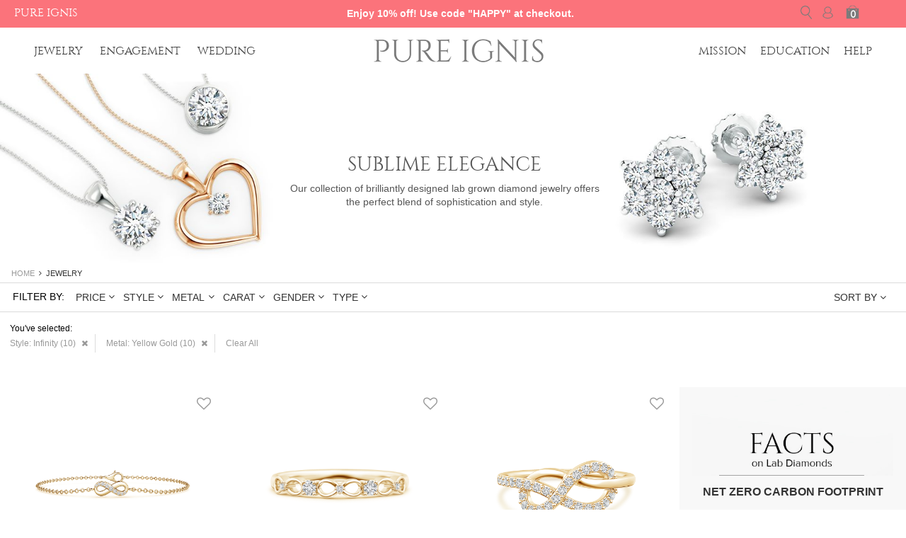

--- FILE ---
content_type: text/html; charset=UTF-8
request_url: https://www.pureignis.com/jewelry?dir=asc&order=price&filterable_metal_types=391&filterable_jewelry_styles=403
body_size: 24740
content:
<!DOCTYPE html>
<html xmlns="http://www.w3.org/1999/xhtml" xmlns:og="http://ogp.me/ns#" xmlns:fb="http://www.facebook.com/2008/fbml" xml:lang="en" lang="en">
<head><title>Diamond Jewelry: Buy Lab Grown Diamond Jewelry  | Pure Ignis</title>
<meta http-equiv="Content-Type" content="text/html; charset=utf-8" />
<meta name="description" content="Take a look at the eco-friendly &amp; high-quality lab grown diamond jewelry collection at Pure Ignis. FREE Express Shipping &amp; Lifetime Stone Warranty" />
<meta name="keywords" content="Lab Made Diamond Jewelry, Lab Grown Diamond Jewelry, Man Made Diamond Jewelry" />
<meta name="robots" content="INDEX,FOLLOW" />
<meta content="yes" name="apple-mobile-web-app-capable" />
<meta name="SKYPE_TOOLBAR" content="SKYPE_TOOLBAR_PARSER_COMPATIBLE" />
<meta content='True' name='HandheldFriendly' />
<meta name="viewport" content="width=device-width,initial-scale=1.0,maximum-scale=1.0,user-scalable=no" />
<meta charset="UTF-8"/>
<meta http-equiv="X-UA-Compatible" content="IE=edge"/>
<link rel="icon" href="https://www.pureignis.com/media/favicon/default/pureignis-favicon.ico" type="image/x-icon" />
<link rel="shortcut icon" href="https://www.pureignis.com/media/favicon/default/pureignis-favicon.ico" type="image/x-icon" />

<!--[if lt IE 7]>
<script type="text/javascript">
//<![CDATA[
    var BLANK_URL = 'https://www.pureignis.com/js/blank.html';
    var BLANK_IMG = 'https://www.pureignis.com/js/spacer.gif';
//]]>
</script>
<![endif]-->
<link rel="stylesheet" type="text/css" href="https://www.pureignis.com/js/calendar/calendar-win2k-1.css?v=2.29" />
<link rel="stylesheet" type="text/css" href="https://www.pureignis.com/skin/frontend/base/default/ajaxminicart/ajaxcart.css?v=2.29" media="all" />
<link rel="stylesheet" type="text/css" href="https://www.pureignis.com/skin/frontend/ress/default/css/common.css?v=2.29" media="all" />
<link rel="stylesheet" type="text/css" href="https://www.pureignis.com/skin/frontend/ress/default/css/catalog.css?v=2.29" media="all" />
<link rel="stylesheet" type="text/css" href="https://www.pureignis.com/skin/frontend/ress/default/algoliasearch/algoliasearch.css?v=2.29" media="all" />
<script type="text/javascript" src="https://www.pureignis.com/js/prototype/prototype.js?v=2.29"></script>
<script type="text/javascript" src="https://www.pureignis.com/js/minify-js/common_head.js?v=2.29"></script>
<script type="text/javascript" src="https://www.pureignis.com/js/varien/product.js?v=2.29"></script>
<script type="text/javascript" src="https://www.pureignis.com/js/varien/configurable.js?v=2.29"></script>
<script type="text/javascript" src="https://www.pureignis.com/js/calendar/calendar.js?v=2.29"></script>
<script type="text/javascript" src="https://www.pureignis.com/js/calendar/calendar-setup.js?v=2.29"></script>
<script type="text/javascript" src="https://www.pureignis.com/js/mbox.js?v=2.29"></script>
<script type="text/javascript" src="https://www.pureignis.com/js/algoliasearch/internals/frontend/Function.prototype.bind.js?v=2.29"></script>
<script type="text/javascript" src="https://www.pureignis.com/js/algoliasearch/internals/frontend/algoliaBundle.min.js?v=2.29"></script>
<script type="text/javascript" src="https://www.pureignis.com/js/algoliasearch/internals/frontend/common.js?v=2.29"></script>
<script type="text/javascript" src="https://www.pureignis.com/js/algoliasearch/instantsearch.js?v=2.29"></script>
<script type="text/javascript" src="https://www.pureignis.com/js/algoliasearch/autocomplete.js?v=2.29"></script>
<script type="text/javascript" src="https://www.pureignis.com/skin/frontend/base/default/ajaxminicart/jquery.min.js?v=2.29"></script>
<script type="text/javascript" src="https://www.pureignis.com/skin/frontend/base/default/ajaxminicart/jquery-noconflict.min.js?v=2.29"></script>
<script type="text/javascript" src="https://www.pureignis.com/skin/frontend/base/default/ajaxminicart/jquery.hoverIntent.js?v=2.29"></script>
<script type="text/javascript" src="https://www.pureignis.com/skin/frontend/base/default/ajaxminicart/mini-cart.js?v=2.29"></script>
<script type="text/javascript" src="https://www.pureignis.com/skin/frontend/base/default/ajaxminicart/mini-cartlib.js?v=2.29"></script>
<script type="text/javascript" src="https://www.pureignis.com/skin/frontend/ress/default/ajaxminicart/ajaxminicart.js?v=2.29"></script>
<script type="text/javascript" src="https://www.pureignis.com/skin/frontend/base/default/js/bundle.js?v=2.29"></script>
<script type="text/javascript" src="https://www.pureignis.com/skin/frontend/ress/default/js/script-ck.js?v=2.29"></script>
<script type="text/javascript" src="https://www.pureignis.com/skin/frontend/ress/default/js/script.js?v=2.29"></script>
<script type="text/javascript" src="https://www.pureignis.com/skin/frontend/ress/default/js/ga-gtm.js?v=2.29"></script>
<link rel="canonical" href="https://www.pureignis.com/jewelry" />
<!--[if lt IE 7]>
<script type="text/javascript" src="https://www.pureignis.com/js/lib/ds-sleight.js?v=2.29"></script>
<script type="text/javascript" src="https://www.pureignis.com/skin/frontend/base/default/js/ie6.js?v=2.29"></script>
<![endif]-->

<script type="text/javascript">
//<![CDATA[
Mage.Cookies.path     = '/';
Mage.Cookies.domain   = '.pureignis.com';
//]]>
</script>

<script type="text/javascript">
//<![CDATA[
optionalZipCountries = ["HK","IE","MO","PA"];
//]]>
</script>

<script>
    window.algoliaConfig = {"instant":{"enabled":true,"apiKey":"Y2JlNGFhNDA2NzdmNTdmZjkwMTVmMzNiOTIzMzE0MWU0ZGI1OTkxZWE5NTY2YTg1MmE2MDFiY2Y0ZWRjNmY0N2ZpbHRlcnM9Jm51bWVyaWNGaWx0ZXJzPXZpc2liaWxpdHlfc2VhcmNoJTNEMQ==","selector":".layout.layout-1-col,.layout.layout-2-cols","isAddToCartEnabled":false,"showStaticContent":false,"title":"","description":"","content":"","imgHtml":"","hasFacets":true},"autocomplete":{"enabled":false,"apiKey":"OGY5OTA1OTA5MDY0NWI4OWNhNzY1OTg3N2Y2MDcwMDllYWYyODUwMzkzNjMwNzIyNjVkNjIwYjFmMmEwYTg4YmZpbHRlcnM9","selector":".algolia-search-input","sections":[{"name":"pages","label":"Pages","hitsPerPage":"2"}],"nbOfProductsSuggestions":"6","nbOfCategoriesSuggestions":"2","nbOfQueriesSuggestions":"0","displaySuggestionsCategories":false,"isDebugEnabled":false},"extensionVersion":"1.11.1","applicationId":"JLCTOPDWLH","indexName":"pureignis_default","facets":[{"attribute":"price","type":"slider","label":"Price"},{"attribute":"filterable_jewelry_styles","type":"disjunctive","label":"Style"},{"attribute":"filterable_metal_types","type":"disjunctive","label":"Metal"},{"attribute":"filterable_carat_weight_ranges","type":"disjunctive","label":"Carat"}],"areCategoriesInFacets":false,"hitsPerPage":36,"sortingIndices":[{"attribute":"price","sort":"asc","label":"Lowest price","name":"pureignis_default_products_price_default_asc"},{"attribute":"price","sort":"desc","label":"Highest price","name":"pureignis_default_products_price_default_desc"},{"attribute":"created_at","sort":"desc","label":"Newest first","name":"pureignis_default_products_created_at_desc"}],"isSearchPage":false,"isCategoryPage":false,"removeBranding":false,"priceKey":".USD.default","currencyCode":"USD","currencySymbol":"$","maxValuesPerFacet":10,"autofocus":true,"analytics":{"enabled":false,"delay":3000,"triggerOnUIInteraction":true,"pushInitialSearch":false},"request":{"query":"","refinementKey":"","refinementValue":"","path":"","level":"","formKey":"k4o4OKZ1VdlpGJ4s"},"showCatsNotIncludedInNavigation":false,"showSuggestionsOnNoResultsPage":true,"baseUrl":"https:\/\/www.pureignis.com","popularQueries":[],"useAdaptiveImage":true,"urls":{"logo":"https:\/\/www.pureignis.com\/skin\/frontend\/ress\/default\/algoliasearch\/search-by-algolia.svg"},"translations":{"to":"to","or":"or","go":"Go","in":"in","popularQueries":"You can try one of the popular search queries","seeAll":"See all products","allDepartments":"All departments","seeIn":"See products in","orIn":"or in","noProducts":"No products for query","noResults":"No results","refine":"Refine","selectedFilters":"You've selected:","clearAll":"Clear all","previousPage":"Previous page","nextPage":"Next page","searchFor":"Search for products","relevance":"Relevance","categories":"Categories","products":"Products","searchBy":"Search by"}};
</script>

<!--[if lte IE 9]>
<script>
    document.addEventListener("DOMContentLoaded", function(e) {
        algoliaBundle.$(function ($) {
            window.algoliaConfig.autofocus = false;
        });
    });
</script>
<![endif]-->

                        
                            <meta http-equiv="X-UA-Compatible" content="IE=Edge">
                            <!--[if lte IE 9]>
                                <script src="https://cdn.polyfill.io/v2/polyfill.min.js"></script>
                            <![endif]-->
                        
                    <script type="text/javascript">//<![CDATA[
        var Translator = new Translate([]);
        //]]></script>
<script type="text/javascript">
	jQuery(function(){
		if(typeof gAprodClick != "undefined"){
			var impressionProd = [];
			gAprodClick.each(function(value){
				impressionProd.push(gAeEcatVar(value['prodId'], value['prodName'], value['productVariant'], value['prodPrice'], value['prodBrand'], value['prodCat'], value['position']))
			})
			
			if(typeof impressionProd != 'undefined'){
				dataLayer.push({
					'event': 'productImpression',
					'ecommerce': {
						'currencyCode': 'USD',
						'impressions': [
							impressionProd
						]
					}
				});
			}
		}
		
		jQuery('.category-products .product-image,.category-products .product-detail, .category-products.list-view-details-box').on('click', function(){
			var dataProdId = jQuery(this).data('prodid');
			if(dataProdId){
				if(typeof gAprodClick != "undefined" && typeof gAprodClick[dataProdId] != "undefined"){
					dataLayer.push({
						'event': 'productClick',
						'ecommerce': {
							'click': {
								'actionField': {'list': 'Catalog'},      
								'products': [
									gAeEcatVar(gAprodClick[dataProdId].prodId, gAprodClick[dataProdId].prodName, gAprodClick[dataProdId].productVariant, gAprodClick[dataProdId].prodPrice, gAprodClick[dataProdId].prodBrand, gAprodClick[dataProdId].prodCat, gAprodClick[dataProdId].position)
								]								
							}
						}
					});
				}
			}
		});
	});
	gAtrack("Catalog Page");
</script>
<!--[if lt IE 9]>
  <script type='text/javascript' src="/skin/frontend/ress/default/js/ie8/html5.js"></script>
  <script type='text/javascript' src="/skin/frontend/ress/default/js/ie8/respond.js"></script>
<![endif]-->

<!-- Start Facebook Pixel Code -->
<script>
!function(f,b,e,v,n,t,s){if(f.fbq)return;n=f.fbq=function(){n.callMethod?n.callMethod.apply(n,arguments):n.queue.push(arguments)};if(!f._fbq)f._fbq=n;n.push=n;n.loaded=!0;n.version='2.0';n.queue=[];t=b.createElement(e);t.async=!0;t.src=v;s=b.getElementsByTagName(e)[0];s.parentNode.insertBefore(t,s)}(window,document,'script','https://connect.facebook.net/en_US/fbevents.js');
fbq('init', '378349322546134', {
	em: 'insert_email_variable,'
});
fbq('track', 'PageView');
</script>
<noscript><img height="1" width="1" style="display:none" src="https://www.facebook.com/tr?id=378349322546134&ev=PageView&noscript=1" /></noscript>
<!-- End Facebook Pixel Code --></head>
<body class="catalog-category-view categorypath-jewelry category-jewelry">
<script>(function(w,d,s,l,i){w[l]=w[l]||[];w[l].push({'gtm.start':
new Date().getTime(),event:'gtm.js'});var f=d.getElementsByTagName(s)[0],
j=d.createElement(s),dl=l!='dataLayer'?'&l='+l:'';j.async=true;j.src=
'https://www.googletagmanager.com/gtm.js?id='+i+dl;f.parentNode.insertBefore(j,f);
})(window,document,'script','dataLayer','GTM-KFVTF5');</script>
<noscript><iframe src="https://www.googletagmanager.com/ns.html?id=GTM-KFVTF5"
height="0" width="0" style="display:none;visibility:hidden"></iframe></noscript>
<div class="overflow-holder">
	<div class="mboxDefault"></div>
			<div class="modal fade" id="fetchcountry" tabindex="-1" role="dialog" aria-hidden="true" data-clear-on-close="1"></div>
				<script>
			setTimeout(function() {
				if(jQuery(window).width() > 1650){
					jQuery('.valentines_heart').show(100);
				}
			}, 15000);
			function newsLetter(){
				customLinkTracking('Sticker Clicked');
				showNewsletterPopupSticker();
			}
			</script>
		
<script>
var doc = document.documentElement;
doc.setAttribute('data-useragent', navigator.userAgent);

function mangaeSearch(){
	jQuery('#search-toggle-id').toggle().find('input[type=text]').focus();
	if(jQuery('#search-toggle-id').is(':visible')){
		jQuery('.icon.search-dark').css({'background-image':'url(/skin/frontend/ress/default/images/optionpopupclose.png)','background-repeat':'no-repeat','background-position':'center center'});
		jQuery('.icon.search').css({'background-image':'url(/skin/frontend/ress/default/images/optionpopupclose-white.png)','background-repeat':'no-repeat','background-position':'center center'});
	}else{
		jQuery('.icon.search-dark').removeAttr('style');
		jQuery('.icon.search').removeAttr('style');
	}
}
</script>
<style>
@media (max-width:1024px) {
	.top-header .logo {margin-left:0px !important;}
}
.top-bar .brands li{
	float:left;
}
.top-bar .brands li.pureignis{padding-left:20px;position: absolute;left: 0;}
.top-bar .brands li.angara img{height: 20px;float: left;margin: 10px 20px;border-left: 1px solid #ffffff;padding-left: 20px;}
.top-bar .brands li a{
	font-size: 20px;
	color:#ffffff;
	text-transform: uppercase;
}
.top-bar .brands li.pureignis{
	padding-top:7px;
}
    .top-bar .brands li.promo-text{
        color: #fff;
        font-size: 14px;
        padding: 10px 0 10px 20px;
        width: 100%;
        text-align: center;
        font-weight: bold;
    }
.iconStuck{margin-top: -35px !important;}
.rightnavStuck{margin-right: -110px; }

@media screen and (max-width: 1400px){
	.top-bar .brands li.angara img{height: 15px;}
	.top-bar .brands li a{font-size: 16px;}
	.iconStuck{margin-top: -38px !important;}
}

@media (max-width:1024px) {
	.portrait {
		display:none;
	}
	.landscape {
		display:block;
		line-height:0px !important; 
	}
}
@media (max-width:768px) {
	.portrait {
		display:block;
		padding:0px !important;
	}
	.landscape {
		display:none;
	}
	.top-header .navigation .portrait {
		padding:0px !important;
	}
    .top-bar .brands li.promo-text{
        font-size: 14px;
        padding: 8px 0 8px 20px;
    }
}
    

</style>

<header id="header" class="full-width pull-left relative ">
		
			<div class="top-bar" style="background:rgba(250,80,90,0.8); width:100%; float:left; clear:both; z-index:1; margin-bottom:65px;">
			<ul class="brands">
				<li class="pureignis cinzelregular text-uppercase"  title="Lab Grown Diamond Jewelry">
					<a href="javascript:void(0)" id="pi-pureignis" >PURE IGNIS</a>
				</li>
        <li class="promo-text">
                            Enjoy 10% off! Use code "HAPPY" at checkout.
                        </li>
			</ul>
		</div>
		
	<div class="top-header full-width pull-left absolute dark-bg category">
		<div style="width:94%; max-width:1920px; margin:0 auto;">
			<a class="logo" href="https://www.pureignis.com/">
				<img src="/skin/frontend/ress/default/images/logo-dark.png" alt="Pure Ignis"/>
			</a>			
							<ul class="navigation pull-left desktop relative-placeholder left-nev">
					<li class="shophover">
											<a href="/jewelry">Jewelry</a>
										</li>
					<li><a href="/engagement-rings">Engagement</a></li>
					<li><a href="/wedding-rings">Wedding</a></li>
				</ul>
				<div class="right-nav pull-right">
									<ul class="navigation pull-right desktop icon-holder max-margin-top iconStuck">
						<li>
													<a class="icon user-dark" href="https://www.pureignis.com/customer/account/login/" >user login</a>
												</li>
						<li><a class="icon search-dark" href="#" onClick="mangaeSearch(); return false;">Search</a>	<style>
		.topsearcheslink, .topsearcheslink a {
		font-size: 9px !important;
		}
	</style>
    <form id="search_mini_form" action="" method="get">
        <div id="algolia-searchbox">
            <label for="search"></label>
            <input id="search" type="text" name="q" class="input-text algolia-search-input" autocomplete="off" value="" maxlength="128" spellcheck="false" autocorrect="off" autocapitalize="off" placeholder="Search entire store here..." style="display: none !important;" />
			<input id="algolia_search_box_unq_id" type="text" name="q" class="input-text algolia-search-input" autocomplete="off" spellcheck="false" autocorrect="off" autocapitalize="off" placeholder="Search entire store here..."  />
            <span class="clear-cross clear-query-autocomplete"></span>
            <span id="algolia-glass" class="magnifying-glass" width="24" height="24"></span>
			<div id="search_autocomplete" class="search-autocomplete"></div>
			<script type="text/javascript">
			//<![CDATA[
				var searchForm = new Varien.searchForm('search_mini_form', 'search', '');
				searchForm.initAutocomplete('https://www.pureignis.com/catalogsearch/ajax/suggest/', 'search_autocomplete');
			//]]>
			</script>
        </div>
    </form>
</li>
						<li><div class="disable-div"></div>           
 
	<!-- shopping cart -->     
	<div class="col-xs-2 col-sm-2 cart-container skip-minicart">
				<div class="header-cart">
			<div class="inner">
				<div class="relative">
											<a href="javascript:void(0);" class="icon cart-dark">
						<span id="mini-cart-total" style="opacity:0;">0</span>						</a>
											<!-- CART ITEMS -->					
						<div class="cart-items-box" style="display:none">
							<div class="cart-header" id="header-text">
																<i class="fa fa-angle-right"> </i>
								<div class="text-center mini-cart-title">Shopping Bag <span id="reserved-order-id"></span></div>
							</div>
							<div class="scroll-product">
								<ul class="items clearfix" id="mini-cart-summary" style="min-height: 10px;">
																</ul>
								<div id="mini-cart-empty-summary" >
									<div class="page-title">
									   <div class="block-heading max-margin-bottom text-center">Your Shopping Bag is Empty.</div>
									</div>
									<div class="col-sm-12 showcase-border-top-1px ct-btn-hidden-xs" id="minicartemptyfooterid">
										<a href="javascript:void(0)" title="Continue Shopping" class="continueShopping apricot-text" onClick="hideSideCart();">< Continue Shopping</a>
									</div>
								</div>
							</div>
							<div class="fixed-footer">
								<div id="ajaxminicarttotals"></div>								
								<div class="row mini-cart-footer" id="minicartfooterid" style="display: none;">
																	<div class="payment-method-block clearfix">
										<div class="checkout-types">
											<div class="paypal pull-left col-sm-12 no-padding text-center">							
												<div class="paypal-logo">
													<a href="https://www.pureignis.com/paypal/express/start/button/1/" style="background: transparent !important;" id="ec_shortcut_c0f3a3fd62d096df45e5e53dce24aedd" onclick="checkoutStepDataLayer('0', 'Checkout:Start');"><img title="Checkout with PayPal" alt="Checkout with PayPal" src="/skin/frontend/ress/default/images/checkout-logo-large.png" class="paypal-btn-image"></a>
												</div>
											</div>
											<div class="clearfix"></div>
										</div>
									</div>		
								</div>
								
							</div>
						</div> 
						<!-- /CART ITEMS -->	
										
				</div>
			</div>
		</div>
	</div>
	<!-- /shopping cart -->  
		<div class="notification" id="notification" style="display:none; height:80px; "></div>

<script>
jQuery(function(){
	jQuery(document).on('click', '#minicartfootercheckoutbtn', function(e) {
		fbq.push('track', 'InitiateCheckout', {
			content_ids: [],
			content_type: 'product'
		});
	});
});
</script></li>
					</ul>
									<ul class="navigation pull-right right-nav rightnavStuck">
						<li class=""><a href="/mission">Mission</a></li>
						<li class=""><a href="/lab-grown-diamond-guide">Education</a></li>
						<li class="low-margin-right"><a href="/help">Help</a></li>
					</ul>
				</div>				
					</div>
	</div>
			<div class="black-back" onClick="openSidenav('close')"></div>
		<div class="side-nav">
			<ul class="block-1" style="display:none">
				<li><a href="/engagement-rings">Engagement</a></li>
				<li><a href="/wedding-rings">Wedding</a></li>
			</ul>
			<ul class="block-2">
				<li><a href="/rings">Rings</a></li>
				<li><a href="/earrings">Earrings</a></li>
				<li><a href="/pendant-necklaces">Necklaces</a></li>
				<li><a href="/bracelets">Bracelets</a></li>
				<li><a href="/studs">Studs</a></li>
				<li><a href="/promise-rings">Promise Rings</a></li>
							</ul>
		</div>
			<div id="hp-banner" class="banner full-width pull-left relative-placeholder">
							<h1 class="no-margin">
					<img class="img-responsive" src="https://www.pureignis.com/media/catalog/category/Landing-Jewelry-and-gifts-27-01-2017-opt.jpg" alt="Lab Grown Diamond Jewelry" />
				</h1>
									<div class="banner-text text-center" data-placement-left="29.15" data-placement-top="42.66" data-placement-top-mob="68">
<p class="h1">SUBLIME ELEGANCE</p>
<p>Our collection of brilliantly designed lab grown diamond jewelry offers the perfect blend of sophistication and style.</p>
</div>					<script>
						jQuery(function(){
							var leftPos = jQuery('.banner-text').attr('data-placement-left');
							var topPos = jQuery('.banner-text').attr('data-placement-top');
							jQuery('.banner-text').css({'left':leftPos+'%','top':topPos+'%'});
						});
					</script>
						</div>	
			</header>
<div class="clearfix"></div>
<script language="javascript">
//Adjust homepage banner
function adjustHPbanner(){
	screenSize = jQuery(window).width();
	if(screenSize >= 768 && screenSize <= 1920){
		windowHeight = jQuery(window).height();
		imgUrl = jQuery('#hp-banner .hp-banner-container').find('.hpbanner').attr('src','/skin/frontend/ress/default/images/homepage/home-banner.jpg').addClass('hidden').attr('src');
		jQuery('#hp-banner').css({'height':windowHeight, 'overflow-y':'hidden'});
		jQuery('#hp-banner .hp-banner-container').css({'height':windowHeight, 'width':'100%', 'background':'url('+imgUrl+') no-repeat center center', 'display':'block'});
		jQuery('#hp-banner .hp-banner-content').removeClass('hidden');
	}else{
		jQuery('#hp-banner').removeAttr('style');
		jQuery('#hp-banner .hp-banner-container').removeAttr('style').find('.hpbanner').attr('src','/skin/frontend/ress/default/images/homepage/home-banner-ipad.jpg').removeClass('hidden');
		jQuery('#hp-banner .hp-banner-content').addClass('hidden');
	}
}
jQuery(function(){
	var offset = jQuery('.top-header').offset().top;
	jQuery(window).scroll(function(){    
		var scroll = jQuery(this).scrollTop(),
		screenSize = jQuery(window).width();
		if(scroll > offset){
			jQuery(".top-header").addClass("dark-bg").removeClass("transparent-bg").css({"background-color":"rgba(255,255,255,0.8)","position":"fixed","z-index":"101","top":"0px"});
			jQuery(".top-header").find('.navigation.icon-holder').removeClass('iconStuck');
			jQuery(".top-header").find('.navigation.right-nav').removeClass('rightnavStuck');
			jQuery('.side-nav').addClass('floating-bar');
			
			jQuery("a.icon.cart").addClass("cart-dark").removeClass("cart");
			jQuery("a.icon.search").addClass("search-dark").removeClass("search");  
			jQuery("a.icon.user").addClass("user-dark").removeClass("user");  
			jQuery(".sub-nav").addClass("dark");  
			jQuery('.logo:not(.searchResults) img').attr('src','/skin/frontend/ress/default/images/logo-dark.png');
			
						if(screenSize > 768){
				jQuery('body').css('padding-top','76px');
			}else{
				jQuery('body').css('padding-top','56px');
			}
						if(screenSize >= 1280){
				jQuery('.navigation.left-nev li, .navigation.right-nav li').hide();
				jQuery('.navigation.left-nev li:eq(0), .navigation.right-nav li:eq(2), .side-nav .block-1').show();
			}
		}
		else {
			jQuery(".top-header").find('.navigation.icon-holder').addClass('iconStuck');
			jQuery(".top-header").find('.navigation.right-nav').addClass('rightnavStuck');
			jQuery('.side-nav').removeClass('floating-bar');
			
			
						jQuery('body').css('padding-top','0px');
										jQuery(".top-header").removeAttr("style");
						if(screenSize >= 1280){
				jQuery('.navigation.left-nev li, .navigation.right-nav li').show();
				jQuery('.side-nav .block-1').hide();
			}
							//jQuery('.logo:not(.searchResults) img').attr('src','/skin/frontend/ress/default/images/logo-dark.png');
				//jQuery(".top-header").addClass("transparent-bg").removeClass("dark-bg");
				//jQuery('.logo img').attr('src','/skin/frontend/ress/default/images/logo.png');
					}
	});
	jQuery(document).click(function(e){
		if(jQuery('#search-toggle-id').is(':visible') && e.target.className != 'fa fa-search form-control-feedback' && e.target.className != 'icon search' && e.target.className != 'icon search-dark' && e.target.className != 'input-text form-control box-shadow-none'){
			jQuery('#search-toggle-id').hide();
			jQuery('.icon.search-dark').removeAttr('style');
			jQuery('.icon.search').removeAttr('style');
		}
	});
	
	jQuery('.shophover, .side-nav').mouseenter(function() {
		jQuery('.side-nav').css({'opacity':'1','height':'auto','overflow':'initial'});
		if(!jQuery('.side-nav').hasClass('floating-bar')){
			jQuery('.side-nav').css({'top':'100px'});
		}
	  })
	jQuery('.shophover, .side-nav').mouseleave(function() {
		jQuery('.side-nav').removeAttr('style');
	  }); 
});


</script>
<style>
.mini-hero-newletter{display:none !important; visibility:hidden}
/*#content-showcase{display:none;}*/
#mini-hero-showcase-md {
    background: none repeat scroll 0 0 #e6f5f5;
}
/*.countdownticker2 { background-color: #000; height: 27px; width: 152px; position: absolute; bottom:27px; left:78px; text-align: center; font: bold 14px/27px "Arial", Helvetica, serif; color: #fff;  border-radius: 5px; display:none; }*/
.countdownticker2 { height: 30px; width: 150px; position: absolute; bottom: 5px; right: 173px; text-align: center; font: bold 14px/30px "Arial", Helvetica, serif; color: #000000; border-radius: 2px; border: dashed 1px;}
.actionbtn{ position: absolute; bottom: 45px; left:124px;}
.timeleftxt2 { display: inline-block; }
.hourdigits2 { display: inline-block; min-width: 12px; padding-left: 5px; }
.minutedegites2 { display: inline-block; min-width: 12px; }
.secondigits2 { display: inline-block; min-width: 12px; }
.colondigit2 { display: inline-block; font-size: 14px; }
.global-offer-wrapper { height: 27px; }

.tickr-width{width:100%; max-width:1500px; margin: 0 auto; position:relative;}
.tickr-style{border:2px dashed #000000; font-weight:bold; padding:3px 10px; font-size:15px;float:left; position:absolute; right:5px; margin-top:4px; color:#ffffff; background:#000000;}

.cat-offer-banner img{max-width:100%!important}

 @media (min-width: 768px ) and (max-width: 999px) {
	 .countdownticker2{ bottom:6px; right:170px; display:block;}
	 .actionbtn{ position: absolute; bottom: 45px; left:4px;}
 }
 @media (max-width: 768px ){
	.tickr-width{width:100%; margin: 0 auto; position:relative;}
	.tickr-style{border:2px dashed #000000;font-weight:bold;padding: 4px 15px;font-size: 15px;float:left; position:absolute; right:20px; top:50px; z-index: 1; color:#ffffff; background:#000000}
 }
 
</style>

<div id="content-showcase" class="cat-offer-banner container-fluid">
     
        <div class="container-fluid" id="catalogBannerDesktop">
        	
                </div>
	</div>		</div>
		<noscript>
		<div class="container global-site-notice noscript">
			<div class="notice-inner">
				<p id="jsdisabled"></p>
				<script>
				jQuery(window).load(function() {
					jQuery("#jsdisabled").html("<strong>JavaScript seems to be disabled in your browser.</strong><br />You must have JavaScript enabled in your browser to utilize the functionality of this website.");
				});
				</script>
			</div>
		</div>
	</noscript>
<div class="container hidden-xs">

	<!--  For Schema bread crumb-->
	<ul style="display: none !important;"  itemscope itemtype="http://schema.org/BreadcrumbList">
            <li itemprop="itemListElement" itemscope itemtype="http://schema.org/ListItem">
                    <a itemprop="item" href="https://www.pureignis.com/" title="Go to Home Page"><span itemprop="name">Home</span></a>
            <meta itemprop="position" content="1" />
                </li>
            <li itemprop="itemListElement" itemscope itemtype="http://schema.org/ListItem">
                    <a itemprop="item" href="https://www.pureignis.com/jewelry?dir=asc&order=price&filterable_metal_types=391&filterable_jewelry_styles=403" title=""><span itemprop="name">Jewelry</span></a>
            <meta itemprop="position" content="2" />
                </li>
    	</ul>
	<!--  For Schema bread crumb-->


	<ul class="breadcrumb high-padding-top">
            <li class="home">
                    <a href="https://www.pureignis.com/" title="Go to Home Page"><span>Home</span></a>
            
                </li>
            <li class="category38">
                    <strong>Jewelry</strong>
            
                </li>
    	</ul>
</div>	<div class="layout layout-1-col">
		<div role="main">
			<div class="container"></div>
			<div id="algolia-autocomplete-container"></div><style>
.social-share {width:100%;float:left;height:25px;}
.social-share-container {float:left; margin-right:10px;}
.twitter {display:block; height:20px; width:56px; font-size:0px;}

.catalog-offer-box {height:700px; background:#f8f8f8; overflow-y:auto;}
</style>
<div class="cs-mixed jt-mixed">
			<div class="container relative-placeholder high-padding-top" data-remove-classes="container">
						
					
			 
			<div id="catalog-main-box-holder">
				<div class="catalog-loader hidden">
					<div class="fa fa-spinner fa-spin fa-5x max-margin-top"></div>
				</div>
				<div class="catalog-main-box-holder">
					<div id="catalog-filter-controller" data-filter-panel-display-state="none" data-filter-panel-current-tab-index="0" class="relative-placeholder"><div id="adj-nav-navigation"><style>
.no-height{height:0px;}
</style>
<script type="text/javascript" src="https://www.pureignis.com/skin/frontend/ress/default/js/adjnav-14.js"></script>
		<div class="low-margin-bottom text-center">
			<input type="hidden" id="adj-nav-url" value="https://www.pureignis.com/jewelry"/>
			<input type="hidden" id="adj-nav-params" value="dir=asc&amp;order=price&amp;filterable_metal_types=391&amp;filterable_jewelry_styles=403"/>
			<input type="hidden" id="adj-nav-ajax" value="https://www.pureignis.com/adjnav/ajax/category/id/38/"/>			
			<div id="filter-panel" class="hide high-margin-bottom">
								<div class="row max-margin-top no-gutters filter-hldr">
					<div class="filter-title pull-left" style="color:#000000; font-weight:500; padding:0px 10px 0px 15px">
						FILTER BY:
					</div>
					<div class="pull-left main-filter-title-holder">
													<div class="catalog-filter clickable" >
									<div class="catalog-filter-nav-item">
										<span class="block-inline-display col-sm-12 no-padding sep-holder">
											<span class="pull-left right-pad" style="text-transform:uppercase;">Price</span>
											<i class="fa fa-angle-down pull-right" style="margin-top:2px"></i>
										</span>
									</div>
								</div>
															<div class="catalog-filter clickable" >
									<div class="catalog-filter-nav-item">
										<span class="block-inline-display col-sm-12 no-padding sep-holder">
											<span class="pull-left right-pad" style="text-transform:uppercase;">Style</span>
											<i class="fa fa-angle-down pull-right" style="margin-top:2px"></i>
										</span>
									</div>
								</div>
															<div class="catalog-filter clickable" >
									<div class="catalog-filter-nav-item">
										<span class="block-inline-display col-sm-12 no-padding sep-holder">
											<span class="pull-left right-pad" style="text-transform:uppercase;">Metal</span>
											<i class="fa fa-angle-down pull-right" style="margin-top:2px"></i>
										</span>
									</div>
								</div>
															<div class="catalog-filter clickable" >
									<div class="catalog-filter-nav-item">
										<span class="block-inline-display col-sm-12 no-padding sep-holder">
											<span class="pull-left right-pad" style="text-transform:uppercase;">Carat</span>
											<i class="fa fa-angle-down pull-right" style="margin-top:2px"></i>
										</span>
									</div>
								</div>
																<div class="catalog-filter clickable" >
										<div class="catalog-filter-nav-item">
											<span class="block-inline-display col-sm-12 no-padding sep-holder"><span class="pull-left right-pad" style="text-transform:uppercase;">Gender</span><i class="fa fa-angle-down pull-right" style="margin-top:2px"></i></span>
										</div>
									</div>
																	<div class="catalog-filter clickable" >
										<div class="catalog-filter-nav-item">
											<span class="block-inline-display col-sm-12 no-padding sep-holder"><span class="pull-left right-pad" style="text-transform:uppercase;">Type</span><i class="fa fa-angle-down pull-right" style="margin-top:2px"></i></span>
										</div>
									</div>
													</div>
					<div id="sort-by-option-holder" class="pull-right">
						<script>
						//:RV - To manage selected filter on catalog page
						function sortbyOption(){
							var elem = jQuery('#sort-by-option-holder .sort-by-options-title');
							if(!elem.hasClass('active')){
								elem.addClass('active');
								if(!jQuery('#sort-by-option-holder .sort-by-options').hasClass('has-content')){
									var sorthtml = jQuery('#sort-by-options .sort-by-options').html();
									jQuery('#sort-by-option-holder .sort-by-options').addClass('has-content').html('').append(sorthtml);								
								}
								jQuery('#sort-by-option-holder .sort-by-options').show();								
							}else{
								elem.removeClass('active');
								jQuery('#sort-by-option-holder .sort-by-options').hide()
							}
						}	
						</script>
						<div class="sort-by-options-title" onclick="sortbyOption();"><span>Sort By <i class="fa fa-angle-down fa-fw pull-right" style="margin-top:2px"></i></span></div>
						<div class="sort-by-options"></div>
					</div>
				</div>
				<div class="row no-gutters no-height">
					<div class="col-xs-12">
						<div class="min-margin-right clearfix">
															<div id="adj-nav-filter-price" class="catalog-filter-content clearfix hide">
										<div class="adj-nav-filter-scroll-box" style="">    <div class="row no-gutters max-margin-top relative-placeholder">
        <div class="col-sm-2 col-xs-3 adj-nav-price-from-xs">
        <input class="input-text text-center" type="text" maxlength="12" size="4" id="adj-nav-price-from---price" placeholder="$239" onclick="if(this.value==this.name) this.value='';"  name="From"/>
        </div>
		<div class="col-xs-12 col-sm-8 col-md-8 padding-gap-top-xs">
			<div class="max-margin-left max-margin-right high-padding-right high-padding-left padding-gap-xs">
    			<div id="adj-nav-price-sliderprice" class="adj-nav-slider">
        			<div class="handle selected" style="left:0px"></div>
        			<div class="handle" style="left:170px"></div>
    			</div>
    			<div class="max-margin-top-xs fontsize-type2">
				Range: $<span id="adj-nav-range-fromprice">239</span> - $<span id="adj-nav-range-toprice">3,714</span>
				<script type="text/javascript">
				var adj_slider = adj_nav_create_slider(170, 0, 170, 239, 3714,"price");
				</script>	
				</div>
    		</div>
		</div>
        <div class="col-sm-2 col-xs-3 adj-nav-price-to-xs">
            <div class="low-margin-right">
                <input class="input-text text-center " type="text" maxlength="12" size="4" id="adj-nav-price-to---price" placeholder="$3,714" onclick="if(this.value==this.name) this.value='';" name="To"/>
            </div>
        </div>
		<input type="hidden" value="price" class="adj-nav-price-input-id">
    </div>
</div>
									</div>
																	<div id="adj-nav-filter-filterable_jewelry_styles" class="catalog-filter-content clearfix hide">
										<div class="adj-nav-filter-scroll-box" style=""><div class="padding-type-2 pull-left catalog-filter-item"><div class="padding-type-5"><a onclick="categoryNavFilterSelect('Style | Classic');return false;" id="filterable_jewelry_styles-409" href="/jewelry?dir=asc&order=price&filterable_metal_types=391&filterable_jewelry_styles=403-409" class="adj-nav-attribute " ><div class="fis-filterable_jewelry_styles fi-filterable_jewelry_styles-classic catalog-fi"></div>Classic <small class="text-light">(19)</small></a></div></div><div class="padding-type-2 pull-left catalog-filter-item"><div class="padding-type-5"><a onclick="categoryNavFilterSelect('Style | Eternity');return false;" id="filterable_jewelry_styles-408" href="/jewelry?dir=asc&order=price&filterable_metal_types=391&filterable_jewelry_styles=403-408" class="adj-nav-attribute " ><div class="fis-filterable_jewelry_styles fi-filterable_jewelry_styles-eternity catalog-fi"></div>Eternity <small class="text-light">(5)</small></a></div></div><div class="padding-type-2 pull-left catalog-filter-item"><div class="padding-type-5"><a onclick="categoryNavFilterSelect('Style | Fashion');return false;" id="filterable_jewelry_styles-407" href="/jewelry?dir=asc&order=price&filterable_metal_types=391&filterable_jewelry_styles=403-407" class="adj-nav-attribute " ><div class="fis-filterable_jewelry_styles fi-filterable_jewelry_styles-fashion catalog-fi"></div>Fashion <small class="text-light">(66)</small></a></div></div><div class="padding-type-2 pull-left catalog-filter-item"><div class="padding-type-5"><a onclick="categoryNavFilterSelect('Style | Halo');return false;" id="filterable_jewelry_styles-405" href="/jewelry?dir=asc&order=price&filterable_metal_types=391&filterable_jewelry_styles=403-405" class="adj-nav-attribute " ><div class="fis-filterable_jewelry_styles fi-filterable_jewelry_styles-halo catalog-fi"></div>Halo <small class="text-light">(21)</small></a></div></div><div class="padding-type-2 pull-left catalog-filter-item"><div class="padding-type-5"><a onclick="categoryNavFilterSelect('Style | Hoops');return false;" id="filterable_jewelry_styles-404" href="/jewelry?dir=asc&order=price&filterable_metal_types=391&filterable_jewelry_styles=403-404" class="adj-nav-attribute " ><div class="fis-filterable_jewelry_styles fi-filterable_jewelry_styles-hoops catalog-fi"></div>Hoops <small class="text-light">(5)</small></a></div></div><div class="padding-type-2 pull-left catalog-filter-item"><div class="padding-type-3 showcase-border-thick border-active active"><a onclick="categoryNavFilterSelect('Style | Infinity');return false;" id="filterable_jewelry_styles-403" href="/jewelry?dir=asc&order=price&filterable_metal_types=391&filterable_jewelry_styles=" class="adj-nav-attribute adj-nav-attribute-selected " ><div class="fis-filterable_jewelry_styles fi-filterable_jewelry_styles-infinity catalog-fi"></div>Infinity <small class="text-light">(10)</small></a></div></div><div class="padding-type-2 pull-left catalog-filter-item"><div class="padding-type-5"><a onclick="categoryNavFilterSelect('Style | Non Eternity');return false;" id="filterable_jewelry_styles-458" href="/jewelry?dir=asc&order=price&filterable_metal_types=391&filterable_jewelry_styles=403-458" class="adj-nav-attribute " ><div class="fis-filterable_jewelry_styles fi-filterable_jewelry_styles-non-eternity catalog-fi"></div>Non Eternity <small class="text-light">(16)</small></a></div></div><div class="padding-type-2 pull-left catalog-filter-item"><div class="padding-type-5"><a onclick="categoryNavFilterSelect('Style | Solitaire');return false;" id="filterable_jewelry_styles-401" href="/jewelry?dir=asc&order=price&filterable_metal_types=391&filterable_jewelry_styles=403-401" class="adj-nav-attribute " ><div class="fis-filterable_jewelry_styles fi-filterable_jewelry_styles-solitaire catalog-fi"></div>Solitaire <small class="text-light">(33)</small></a></div></div><div class="padding-type-2 pull-left catalog-filter-item"><div class="padding-type-5"><a onclick="categoryNavFilterSelect('Style | Stackables');return false;" id="filterable_jewelry_styles-428" href="/jewelry?dir=asc&order=price&filterable_metal_types=391&filterable_jewelry_styles=403-428" class="adj-nav-attribute " ><div class="fis-filterable_jewelry_styles fi-filterable_jewelry_styles-stackables catalog-fi"></div>Stackables <small class="text-light">(15)</small></a></div></div><div class="padding-type-2 pull-left catalog-filter-item"><div class="padding-type-5"><a onclick="categoryNavFilterSelect('Style | Tennis');return false;" id="filterable_jewelry_styles-399" href="/jewelry?dir=asc&order=price&filterable_metal_types=391&filterable_jewelry_styles=403-399" class="adj-nav-attribute " ><div class="fis-filterable_jewelry_styles fi-filterable_jewelry_styles-tennis catalog-fi"></div>Tennis <small class="text-light">(4)</small></a></div></div><div class="padding-type-2 pull-left catalog-filter-item"><div class="padding-type-5"><a onclick="categoryNavFilterSelect('Style | Two Stone');return false;" id="filterable_jewelry_styles-431" href="/jewelry?dir=asc&order=price&filterable_metal_types=391&filterable_jewelry_styles=403-431" class="adj-nav-attribute " ><div class="fis-filterable_jewelry_styles fi-filterable_jewelry_styles-two-stone catalog-fi"></div>Two Stone <small class="text-light">(5)</small></a></div></div>
</div>
									</div>
																	<div id="adj-nav-filter-filterable_metal_types" class="catalog-filter-content clearfix hide">
										<div class="adj-nav-filter-scroll-box" style=""><div class="padding-type-2 pull-left catalog-filter-item"><div class="padding-type-5"><a onclick="categoryNavFilterSelect('Metal | White Gold');return false;" id="filterable_metal_types-393" href="/jewelry?dir=asc&order=price&filterable_metal_types=393&filterable_jewelry_styles=403" class="adj-nav-attribute " ><div class="fis-filterable_metal_types fi-filterable_metal_types-white-gold catalog-fi"></div>White Gold <small class="text-light">(10)</small></a></div></div><div class="padding-type-2 pull-left catalog-filter-item"><div class="padding-type-3 showcase-border-thick border-active active"><a onclick="categoryNavFilterSelect('Metal | Yellow Gold');return false;" id="filterable_metal_types-391" href="/jewelry?dir=asc&order=price&filterable_metal_types=&filterable_jewelry_styles=403" class="adj-nav-attribute adj-nav-attribute-selected " ><div class="fis-filterable_metal_types fi-filterable_metal_types-yellow-gold catalog-fi"></div>Yellow Gold <small class="text-light">(10)</small></a></div></div><div class="padding-type-2 pull-left catalog-filter-item"><div class="padding-type-5"><a onclick="categoryNavFilterSelect('Metal | Rose Gold');return false;" id="filterable_metal_types-390" href="/jewelry?dir=asc&order=price&filterable_metal_types=390&filterable_jewelry_styles=403" class="adj-nav-attribute " ><div class="fis-filterable_metal_types fi-filterable_metal_types-rose-gold catalog-fi"></div>Rose Gold <small class="text-light">(10)</small></a></div></div>
</div>
									</div>
																	<div id="adj-nav-filter-filterable_carat_weight_ranges" class="catalog-filter-content clearfix hide">
										<div class="adj-nav-filter-scroll-box" style=""><div class="padding-type-2 pull-left catalog-filter-item"><div class="padding-type-5"><a onclick="categoryNavFilterSelect('Carat | 0.01 - 0.50');return false;" id="filterable_carat_weight_ranges-398" href="/jewelry?dir=asc&order=price&filterable_metal_types=391&filterable_jewelry_styles=403&filterable_carat_weight_ranges=398" class="adj-nav-attribute " ><div class="fis-filterable_carat_weight_ranges fi-filterable_carat_weight_ranges-0-01---0-50 catalog-fi"></div>0.01 - 0.50 <small class="text-light">(7)</small></a></div></div><div class="padding-type-2 pull-left catalog-filter-item"><div class="padding-type-5"><a onclick="categoryNavFilterSelect('Carat | 0.51 - 1.00');return false;" id="filterable_carat_weight_ranges-397" href="/jewelry?dir=asc&order=price&filterable_metal_types=391&filterable_jewelry_styles=403&filterable_carat_weight_ranges=397" class="adj-nav-attribute " ><div class="fis-filterable_carat_weight_ranges fi-filterable_carat_weight_ranges-0-51---1-00 catalog-fi"></div>0.51 - 1.00 <small class="text-light">(2)</small></a></div></div><div class="padding-type-2 pull-left catalog-filter-item"><div class="padding-type-5"><a onclick="categoryNavFilterSelect('Carat | 1.51 - 3.00');return false;" id="filterable_carat_weight_ranges-395" href="/jewelry?dir=asc&order=price&filterable_metal_types=391&filterable_jewelry_styles=403&filterable_carat_weight_ranges=395" class="adj-nav-attribute " ><div class="fis-filterable_carat_weight_ranges fi-filterable_carat_weight_ranges-1-51---3-00 catalog-fi"></div>1.51 - 3.00 <small class="text-light">(1)</small></a></div></div>
</div>
									</div>
																		<div id="adj-nav-filter-filterable_gender" class="catalog-filter-content clearfix hide">
											<div class="adj-nav-filter-scroll-box" style=""><div class="padding-type-2 pull-left catalog-filter-item"><div class="padding-type-5"><a onclick="categoryNavFilterSelect('Gender | Women');return false;" id="filterable_gender-410" href="/jewelry?dir=asc&order=price&filterable_metal_types=391&filterable_jewelry_styles=403&filterable_gender=410" class="adj-nav-attribute " ><div class="fis-filterable_gender fi-filterable_gender-women catalog-fi"></div>Women <small class="text-light">(2)</small></a></div></div>
</div>
										</div>
																			<div id="adj-nav-filter-jewelry_type" class="catalog-filter-content clearfix hide">
											<div class="adj-nav-filter-scroll-box" style=""><div class="padding-type-2 pull-left catalog-filter-item"><div class="padding-type-5"><a onclick="categoryNavFilterSelect('Type | Bracelet');return false;" id="jewelry_type-176" href="/jewelry?dir=asc&order=price&filterable_metal_types=391&filterable_jewelry_styles=403&jewelry_type=176" class="adj-nav-attribute " ><div class="fis-jewelry_type fi-jewelry_type-bracelet catalog-fi"></div>Bracelet <small class="text-light">(2)</small></a></div></div><div class="padding-type-2 pull-left catalog-filter-item"><div class="padding-type-5"><a onclick="categoryNavFilterSelect('Type | Ring');return false;" id="jewelry_type-99" href="/jewelry?dir=asc&order=price&filterable_metal_types=391&filterable_jewelry_styles=403&jewelry_type=99" class="adj-nav-attribute " ><div class="fis-jewelry_type fi-jewelry_type-ring catalog-fi"></div>Ring <small class="text-light">(8)</small></a></div></div>
</div>
																					</div>
															</div>
					</div>
				</div>
			</div>
			<div id="applied-filter-list-container" class="row high-margin-bottom no-gutters text-left small hidden">
				<div class="col-sm-12">
					<div class="low-padding-top low-padding-left nowrap applied-filter-title">You've selected: </div>
				</div>
				<div class="col-sm-12">
					<div id="applied-filter-list"></div>
											<div class="pull-left padding-type-5 high-padding-right low-margin-bottom clickable" style="color:#999999; padding-right:0px;"><a class="adj-nav-clearall no-underline block-inline-display" href="https://www.pureignis.com/jewelry?adjclear=true"><div>Clear All</div></a></div>
									</div>
			</div>
			<script type="text/javascript">adj_nav_init();</script> 
		</div>
	<script type="text/javascript">
	if ('function' == typeof(sns_layer_add_attr)){
		sns_layer_add_attr();
	}
	adj_nav_toolbar_init();		
	// S:VA Close elements on click of outside
	jQuery(document).on('click touchstart', function(e){
		if ( (!jQuery(e.target).closest('.main-filter-title-holder, .catalog-filter-content').length) ) { // find if we have a class
			if(jQuery('.main-filter-title-holder').children().find('.catalog-filter-nav-item').hasClass('active')){	//check if we have child class with active class
				jQuery('.catalog-filter-content').hide();
				jQuery(this).find('.catalog-filter-nav-item').removeClass('active');
			}
		}
		if ((!jQuery(e.target).closest('.sort-by-options-title, .sort-by-options').length)) { // find if we have a class
			jQuery('#sort-by-option-holder .sort-by-options-title').removeClass('active');
			jQuery('#sort-by-option-holder .sort-by-options').hide();
		}
	});	
	jQuery('.main-filter-title-holder .catalog-filter').each(function(){
		var index = jQuery(this).index();
		var leftPos = jQuery(this).offset().left;
		jQuery('.catalog-filter-content:eq(' + index + ')').css({'left':leftPos + 'px'});
	});
</script></div> </div>
					<div id="adj-nav-container"><style>
.out-of-stock{position: absolute; padding: 3px 5px; border-radius: 2px; color: #ffffff;	background: #fa505a; z-index:1;}
.category-products .category-product-list a.product-image img{-webkit-transition:all 0.7s ease-in-out; transition:all 0.7s ease-in-out;}
.category-products .category-product-list a.product-image img:nth-child(2){top:0px; position:absolute; left:0px; right:0px; -webkit-transition:all 0.7s ease-in-out; transition:all 0.7s ease-in-out; opacity:0}
.add-wishlist .fa-heart-o, .add-wishlist .fa-heart{ transition:opacity 300ms; -webkit-transition:opacity 300ms; -moz-transition:opacity 300ms; }
@media(max-width:767px){
	.catalog-banner{clear:both;}
}
.product-page-price-box{display:none;}

.pro-img-holder {width:300px; height:300px; margin:0 auto;}
</style>
<script type="text/javascript">
var gAprodClick = [];
</script>
		<div class="max-margin-bottom text-center showcase-bg-white">
			<div class="showcase-border-thin">
				<div class="row no-margin">
					<div class="col-xs-8 padding-type-8 text-left" id="sort-by-options">
                    	<div class="sort-by-options-title"><span>Sort By <i class="fa fa-angle-down fa-fw pull-right"></i></span><br></div>
						<div class="sort-by-options hide">
							<a onclick="catalogSortByChange('Most Popular');" href="https://www.pureignis.com/jewelry?dir=asc&amp;filterable_jewelry_styles=403&amp;filterable_metal_types=391&amp;order=position" class=""><span>Most Popular</span></a><span class="low-padding-left low-padding-right">|</span><a onclick="catalogSortByChange('Price: Low to High');" href="https://www.pureignis.com/jewelry?dir=asc&amp;filterable_jewelry_styles=403&amp;filterable_metal_types=391&amp;order=price" class="active"><span>Price Low To High</span></a><span class="low-padding-left low-padding-right">|</span><a onclick="catalogSortByChange('Price: High to Low');" href="https://www.pureignis.com/jewelry?dir=desc&amp;filterable_jewelry_styles=403&amp;filterable_metal_types=391&amp;order=price" class=""><span>Price High To Low</span></a>
						</div>
						<script type="text/javascript">
						jQuery(function(){
							jQuery('#sort-by-options i.fa-angle-down').click(function(){
								jQuery('#sort-by-options .sort-by-options').toggleClass("hide");
							});
						});
						</script>
                    </div>
											<div class="col-xs-4 pull-right text-right padding-type-8 hide">
                            <span class="low-padding-right">10 Items</span>
                                                        	<span class="fa fa-th fa-fw  fontcolor-type1"></span>
                                                        	<a rel="nofollow" href="https://www.pureignis.com/jewelry?dir=asc&amp;filterable_jewelry_styles=403&amp;filterable_metal_types=391&amp;mode=list&amp;order=price"><span class="fa fa-list fa-fw text-primary"></span></a>
                                                    </div>
									</div>
			</div>
		</div>
		    	<div class="category-products" itemscope itemtype="http://schema.org/ItemList" id="https://www.pureignis.com/jewelry">
		<div itemprop="numberOfItems" content="10">&nbsp;</div>
		<div class="row no-margin">
			
						<div class="col-sm-3 pull-right catalog-offer-box">
		<img src="/skin/frontend/ress/default/images/catalog-offer-background-1.jpg" class="img-responsive" style="position:absolute; left:0px; right:0px; bottom:0px;"/>
		<style>
						.mp-box:nth-child(8){
				clear:left;
			}
			.offer-banner-text{
				font-size:18px; 
				line-height:26px; 
				padding:10px;
			}
					</style>
			
			<div style="width:100%; float:left; padding:10px;">
				<img class="img-responsive" src="https://www.pureignis.com/media/catalog-offer-background_1_.jpg" alt="Facts on Lab Diamond" title="Facts on Lab Diamond" />
				<div class="offer-banner-text text-center" style="position:relative"><p style="font-weight: 600;font-size: 16px;">NET ZERO CARBON FOOTPRINT</p>
<p>Our mission at Pure Ignis is to provide high-quality jewelry that leaves a net zero carbon footprint. For every sale we make on our website, we pledge to provide enough solar energy to light a household in a remote village. This offsets the electricity used in the labs to create the diamond, making it the ideal solution to the environmental hazards of the diamond trade. Choose lab grown diamond jewelry with zero carbon footprint and help heal our planet Earth.</p></div>
			</div>
			</div>
					<div class="col-sm-3 max-margin-bottom mp-box">

									<script type="text/javascript">
					gAprodClick[1184] = {"prodName":"Lab Grown Diamond Infinity Bracelet with Chain","prodId":"PSB1069D","prodPrice":"239.00","prodBrand":"Bracelet","prodCat":"Lab Grown Diamond Bracelet","productVariant":"14K White Gold","position":1};
					</script>
					<div class="category-product-list" itemprop="itemListElement" itemscope itemtype="http://schema.org/ListItem">
												<meta itemprop="position" content="1" />
						<div class="pro-img-holder relative-placeholder">
							<meta itemprop="url" content="https://www.pureignis.com/p/lab-grown-diamond-infinity-bracelet-with-chain-psb1069d" />
														<a href="https://www.pureignis.com/p/lab-grown-diamond-infinity-bracelet-with-chain-psb1069d?metal1_type=Yellow+Gold" class="product-image product-image-1 center-block" data-prodid="1184">
																<img src="https://www.pureignis.com/media/import/catalog/PSB1069D/1.5/PSB1069D-YG-LOB-HSI2-1.5-7.png" alt="Lab Grown Diamond Infinity Bracelet with Chain" class="img-responsive center-block"/>
																<img id="toggle-view-1184" class="img-responsive center-block" src="https://www.pureignis.com/media/catalog/product/cache/1/thumbnail/300x/9df78eab33525d08d6e5fb8d27136e95/p/s/psb1069d-wg-lob-hsi2-1.5-7_1.png" alt="Lab Grown Diamond Infinity Bracelet with Chain" title="Lab Grown Diamond Infinity Bracelet with Chain"/>
														</a>		
						</div>
												<script>
                        if(jQuery(window).width() > 1024){
							jQuery(".product-image-1" ).mouseenter(function() {
								jQuery(".product-image-1 img:eq(0)").css({'opacity':'0'});
								jQuery(".product-image-1 img:eq(1)" ).css({'opacity':'1'});
							}).mouseleave(function() {
								jQuery(".product-image-1 img:eq(0)").css({'opacity':'1'});
								jQuery(".product-image-1 img:eq(1)").css({'opacity':'0'});
							});
						}
						</script>
														<button id="wishlist_product_1184" data-pid="1184" type="button" style="position:absolute;right:0px;color:#999999;background:none;font-size:20px;width:45px;z-index:1; opacity:1; top:0px;"  data-toggle="modal"  data-target="#wishlistModal" class="view-wishlist add-wishlist"><i class="fa fa-heart-o" style="position:absolute;right:13px;top:9px;"></i><i class="fa fa-heart apricot-text" style="opacity:0;position:absolute; right:13px;top:9px;"></i></button>
													
						<div class="product-detail" data-prodid="1184">
							<div class="detail-holder">
																<a href="https://www.pureignis.com/p/lab-grown-diamond-infinity-bracelet-with-chain-psb1069d?metal1_type=Yellow+Gold"><p class="product-name">Lab Grown Diamond Infinity Bracelet with Chain</p></a>
								
								
    <div class="price-box">
                
                                			
								
																				
						<div class="product-page-price-box" style="display:none">
							<span class="price-hldr">
								<span class="price" id="product-price-1184">
									<span class="price">$239</span>								</span>
							</span>
						</div>

						<div class="catalog-page-price-box" >
							<span class="price-hldr">
								<span class="price" id="product-price-1184-cat">
									<span class="price">$239</span>								</span>
							</span>
						</div>
					                            </div>
							</div>
						</div>
					</div>
				</div>
										<div class="col-sm-3 max-margin-bottom mp-box">

									<script type="text/javascript">
					gAprodClick[6498] = {"prodName":"Lab Grown Diamond Infinity Wedding Band ","prodId":"PSRW1122D","prodPrice":"329.00","prodBrand":"Ring","prodCat":"Lab Grown Diamond Ring","productVariant":"14K Rose Gold","position":2};
					</script>
					<div class="category-product-list" itemprop="itemListElement" itemscope itemtype="http://schema.org/ListItem">
												<meta itemprop="position" content="2" />
						<div class="pro-img-holder relative-placeholder">
							<meta itemprop="url" content="https://www.pureignis.com/p/lab-grown-diamond-infinity-wedding-band-psrw1122d" />
														<a href="https://www.pureignis.com/p/lab-grown-diamond-infinity-wedding-band-psrw1122d?metal1_type=Yellow+Gold" class="product-image product-image-2 center-block" data-prodid="6498">
																<img src="https://www.pureignis.com/media/import/catalog/PSRW1122D/2/PSRW1122D-YG-HSI2-2.png" alt="Lab Grown Diamond Infinity Wedding Band " class="img-responsive center-block"/>
																<img id="toggle-view-6498" class="img-responsive center-block" src="https://www.pureignis.com/media/catalog/product/cache/1/thumbnail/300x/9df78eab33525d08d6e5fb8d27136e95/p/s/psrw1122d-rg-hsi2-2_1.png" alt="Lab Grown Diamond Infinity Wedding Band " title="Lab Grown Diamond Infinity Wedding Band "/>
														</a>		
						</div>
												<script>
                        if(jQuery(window).width() > 1024){
							jQuery(".product-image-2" ).mouseenter(function() {
								jQuery(".product-image-2 img:eq(0)").css({'opacity':'0'});
								jQuery(".product-image-2 img:eq(1)" ).css({'opacity':'1'});
							}).mouseleave(function() {
								jQuery(".product-image-2 img:eq(0)").css({'opacity':'1'});
								jQuery(".product-image-2 img:eq(1)").css({'opacity':'0'});
							});
						}
						</script>
														<button id="wishlist_product_6498" data-pid="6498" type="button" style="position:absolute;right:0px;color:#999999;background:none;font-size:20px;width:45px;z-index:1; opacity:1; top:0px;"  data-toggle="modal"  data-target="#wishlistModal" class="view-wishlist add-wishlist"><i class="fa fa-heart-o" style="position:absolute;right:13px;top:9px;"></i><i class="fa fa-heart apricot-text" style="opacity:0;position:absolute; right:13px;top:9px;"></i></button>
													
						<div class="product-detail" data-prodid="6498">
							<div class="detail-holder">
																<a href="https://www.pureignis.com/p/lab-grown-diamond-infinity-wedding-band-psrw1122d?metal1_type=Yellow+Gold"><p class="product-name">Lab Grown Diamond Infinity Wedding Band </p></a>
								
								
    <div class="price-box">
                
                                			
								
																				
						<div class="product-page-price-box" style="display:none">
							<span class="price-hldr">
								<span class="price" id="product-price-6498">
									<span class="price">$329</span>								</span>
							</span>
						</div>

						<div class="catalog-page-price-box" >
							<span class="price-hldr">
								<span class="price" id="product-price-6498-cat">
									<span class="price">$329</span>								</span>
							</span>
						</div>
					                            </div>
							</div>
						</div>
					</div>
				</div>
										<div class="col-sm-3 max-margin-bottom mp-box">

									<script type="text/javascript">
					gAprodClick[3262] = {"prodName":"Round Lab Grown Diamond Infinity Knot Ring","prodId":"PSR1046D","prodPrice":"479.00","prodBrand":"Ring","prodCat":"Lab Grown Diamond Ring","productVariant":"14K Yellow Gold","position":3};
					</script>
					<div class="category-product-list" itemprop="itemListElement" itemscope itemtype="http://schema.org/ListItem">
												<meta itemprop="position" content="3" />
						<div class="pro-img-holder relative-placeholder">
							<meta itemprop="url" content="https://www.pureignis.com/p/round-lab-grown-diamond-infinity-knot-ring-psr1046d" />
														<a href="https://www.pureignis.com/p/round-lab-grown-diamond-infinity-knot-ring-psr1046d?metal1_type=Yellow+Gold" class="product-image  center-block" data-prodid="3262">
																<img src="https://www.pureignis.com/media/import/catalog/PSR1046D/1.3/PSR1046D-YG-HSI2-1.3.png" alt="Round Lab Grown Diamond Infinity Knot Ring" class="img-responsive center-block"/>
																<img id="toggle-view-3262" class="img-responsive center-block" width="0" height="0" src="" alt="" title="" style="display: none;"/>
														</a>		
						</div>
														<button id="wishlist_product_3262" data-pid="3262" type="button" style="position:absolute;right:0px;color:#999999;background:none;font-size:20px;width:45px;z-index:1; opacity:1; top:0px;"  data-toggle="modal"  data-target="#wishlistModal" class="view-wishlist add-wishlist"><i class="fa fa-heart-o" style="position:absolute;right:13px;top:9px;"></i><i class="fa fa-heart apricot-text" style="opacity:0;position:absolute; right:13px;top:9px;"></i></button>
													
						<div class="product-detail" data-prodid="3262">
							<div class="detail-holder">
																<a href="https://www.pureignis.com/p/round-lab-grown-diamond-infinity-knot-ring-psr1046d?metal1_type=Yellow+Gold"><p class="product-name">Round Lab Grown Diamond Infinity Knot Ring</p></a>
								
								
    <div class="price-box">
                
                                			
								
																				
						<div class="product-page-price-box" style="display:none">
							<span class="price-hldr">
								<span class="price" id="product-price-3262">
									<span class="price">$479</span>								</span>
							</span>
						</div>

						<div class="catalog-page-price-box" >
							<span class="price-hldr">
								<span class="price" id="product-price-3262-cat">
									<span class="price">$479</span>								</span>
							</span>
						</div>
					                            </div>
							</div>
						</div>
					</div>
				</div>
										<div class="col-sm-3 max-margin-bottom mp-box">

									<script type="text/javascript">
					gAprodClick[6476] = {"prodName":"Round Lab Grown Diamond Infinity Promise Ring","prodId":"PSRP1078D","prodPrice":"609.00","prodBrand":"Ring","prodCat":"Lab Grown Diamond Ring","productVariant":"14K Rose Gold","position":4};
					</script>
					<div class="category-product-list" itemprop="itemListElement" itemscope itemtype="http://schema.org/ListItem">
												<meta itemprop="position" content="4" />
						<div class="pro-img-holder relative-placeholder">
							<meta itemprop="url" content="https://www.pureignis.com/p/round-lab-grown-diamond-infinity-promise-ring-psrp1078d" />
														<a href="https://www.pureignis.com/p/round-lab-grown-diamond-infinity-promise-ring-psrp1078d?metal1_type=Yellow+Gold" class="product-image product-image-4 center-block" data-prodid="6476">
																<img src="https://www.pureignis.com/media/import/catalog/PSRP1078D/1.3/PSRP1078D-YG-HSI2-1.3.png" alt="Round Lab Grown Diamond Infinity Promise Ring" class="img-responsive center-block"/>
																<img id="toggle-view-6476" class="img-responsive center-block" src="https://www.pureignis.com/media/catalog/product/cache/1/thumbnail/300x/9df78eab33525d08d6e5fb8d27136e95/p/s/psrp1078d-rg-hsi2-1.3_1.png" alt="Round Lab Grown Diamond Infinity Promise Ring" title="Round Lab Grown Diamond Infinity Promise Ring"/>
														</a>		
						</div>
												<script>
                        if(jQuery(window).width() > 1024){
							jQuery(".product-image-4" ).mouseenter(function() {
								jQuery(".product-image-4 img:eq(0)").css({'opacity':'0'});
								jQuery(".product-image-4 img:eq(1)" ).css({'opacity':'1'});
							}).mouseleave(function() {
								jQuery(".product-image-4 img:eq(0)").css({'opacity':'1'});
								jQuery(".product-image-4 img:eq(1)").css({'opacity':'0'});
							});
						}
						</script>
														<button id="wishlist_product_6476" data-pid="6476" type="button" style="position:absolute;right:0px;color:#999999;background:none;font-size:20px;width:45px;z-index:1; opacity:1; top:0px;"  data-toggle="modal"  data-target="#wishlistModal" class="view-wishlist add-wishlist"><i class="fa fa-heart-o" style="position:absolute;right:13px;top:9px;"></i><i class="fa fa-heart apricot-text" style="opacity:0;position:absolute; right:13px;top:9px;"></i></button>
													
						<div class="product-detail" data-prodid="6476">
							<div class="detail-holder">
																<a href="https://www.pureignis.com/p/round-lab-grown-diamond-infinity-promise-ring-psrp1078d?metal1_type=Yellow+Gold"><p class="product-name">Round Lab Grown Diamond Infinity Promise Ring</p></a>
								
								
    <div class="price-box">
                
                                			
								
																				
						<div class="product-page-price-box" style="display:none">
							<span class="price-hldr">
								<span class="price" id="product-price-6476">
									<span class="price">$609</span>								</span>
							</span>
						</div>

						<div class="catalog-page-price-box" >
							<span class="price-hldr">
								<span class="price" id="product-price-6476-cat">
									<span class="price">$609</span>								</span>
							</span>
						</div>
					                            </div>
							</div>
						</div>
					</div>
				</div>
										<div class="col-sm-3 max-margin-bottom mp-box">

									<script type="text/javascript">
					gAprodClick[3259] = {"prodName":"Encrusted Lab Grown Diamond Infinity Love Knot Ring","prodId":"PSR1043D","prodPrice":"639.00","prodBrand":"Ring","prodCat":"Lab Grown Diamond Ring","productVariant":"14K White Gold","position":5};
					</script>
					<div class="category-product-list" itemprop="itemListElement" itemscope itemtype="http://schema.org/ListItem">
												<meta itemprop="position" content="5" />
						<div class="pro-img-holder relative-placeholder">
							<meta itemprop="url" content="https://www.pureignis.com/p/encrusted-lab-grown-diamond-infinity-love-knot-ring-psr1043d" />
														<a href="https://www.pureignis.com/p/encrusted-lab-grown-diamond-infinity-love-knot-ring-psr1043d?metal1_type=Yellow+Gold" class="product-image  center-block" data-prodid="3259">
																<img src="https://www.pureignis.com/media/import/catalog/PSR1043D/1.3/PSR1043D-YG-HSI2-1.3.png" alt="Encrusted Lab Grown Diamond Infinity Love Knot Ring" class="img-responsive center-block"/>
																<img id="toggle-view-3259" class="img-responsive center-block" width="0" height="0" src="" alt="" title="" style="display: none;"/>
														</a>		
						</div>
														<button id="wishlist_product_3259" data-pid="3259" type="button" style="position:absolute;right:0px;color:#999999;background:none;font-size:20px;width:45px;z-index:1; opacity:1; top:0px;"  data-toggle="modal"  data-target="#wishlistModal" class="view-wishlist add-wishlist"><i class="fa fa-heart-o" style="position:absolute;right:13px;top:9px;"></i><i class="fa fa-heart apricot-text" style="opacity:0;position:absolute; right:13px;top:9px;"></i></button>
													
						<div class="product-detail" data-prodid="3259">
							<div class="detail-holder">
																<a href="https://www.pureignis.com/p/encrusted-lab-grown-diamond-infinity-love-knot-ring-psr1043d?metal1_type=Yellow+Gold"><p class="product-name">Encrusted Lab Grown Diamond Infinity Love Knot Ring</p></a>
								
								
    <div class="price-box">
                
                                			
								
																				
						<div class="product-page-price-box" style="display:none">
							<span class="price-hldr">
								<span class="price" id="product-price-3259">
									<span class="price">$639</span>								</span>
							</span>
						</div>

						<div class="catalog-page-price-box" >
							<span class="price-hldr">
								<span class="price" id="product-price-3259-cat">
									<span class="price">$639</span>								</span>
							</span>
						</div>
					                            </div>
							</div>
						</div>
					</div>
				</div>
										<div class="col-sm-3 max-margin-bottom mp-box">

									<script type="text/javascript">
					gAprodClick[3276] = {"prodName":"Round Lab Grown Diamond Twisted Infinity Wedding Band","prodId":"PSRW1057D","prodPrice":"709.00","prodBrand":"Ring","prodCat":"Lab Grown Diamond Ring","productVariant":"14K White Gold","position":6};
					</script>
					<div class="category-product-list" itemprop="itemListElement" itemscope itemtype="http://schema.org/ListItem">
												<meta itemprop="position" content="6" />
						<div class="pro-img-holder relative-placeholder">
							<meta itemprop="url" content="https://www.pureignis.com/p/round-lab-grown-diamond-twisted-infinity-wedding-band-psrw1057d" />
														<a href="https://www.pureignis.com/p/round-lab-grown-diamond-twisted-infinity-wedding-band-psrw1057d?metal1_type=Yellow+Gold" class="product-image product-image-6 center-block" data-prodid="3276">
																<img src="https://www.pureignis.com/media/import/catalog/PSRW1057D/1.8/PSRW1057D-YG-HSI2-1.8.png" alt="Round Lab Grown Diamond Twisted Infinity Wedding Band" class="img-responsive center-block"/>
																<img id="toggle-view-3276" class="img-responsive center-block" src="https://www.pureignis.com/media/catalog/product/cache/1/thumbnail/300x/9df78eab33525d08d6e5fb8d27136e95/p/s/psrw1057d-wg-hsi2-1.8_1.png" alt="Round Lab Grown Diamond Twisted Infinity Wedding Band" title="Round Lab Grown Diamond Twisted Infinity Wedding Band"/>
														</a>		
						</div>
												<script>
                        if(jQuery(window).width() > 1024){
							jQuery(".product-image-6" ).mouseenter(function() {
								jQuery(".product-image-6 img:eq(0)").css({'opacity':'0'});
								jQuery(".product-image-6 img:eq(1)" ).css({'opacity':'1'});
							}).mouseleave(function() {
								jQuery(".product-image-6 img:eq(0)").css({'opacity':'1'});
								jQuery(".product-image-6 img:eq(1)").css({'opacity':'0'});
							});
						}
						</script>
														<button id="wishlist_product_3276" data-pid="3276" type="button" style="position:absolute;right:0px;color:#999999;background:none;font-size:20px;width:45px;z-index:1; opacity:1; top:0px;"  data-toggle="modal"  data-target="#wishlistModal" class="view-wishlist add-wishlist"><i class="fa fa-heart-o" style="position:absolute;right:13px;top:9px;"></i><i class="fa fa-heart apricot-text" style="opacity:0;position:absolute; right:13px;top:9px;"></i></button>
													
						<div class="product-detail" data-prodid="3276">
							<div class="detail-holder">
																<a href="https://www.pureignis.com/p/round-lab-grown-diamond-twisted-infinity-wedding-band-psrw1057d?metal1_type=Yellow+Gold"><p class="product-name">Round Lab Grown Diamond Twisted Infinity Wedding Band</p></a>
								
								
    <div class="price-box">
                
                                			
								
																				
						<div class="product-page-price-box" style="display:none">
							<span class="price-hldr">
								<span class="price" id="product-price-3276">
									<span class="price">$709</span>								</span>
							</span>
						</div>

						<div class="catalog-page-price-box" >
							<span class="price-hldr">
								<span class="price" id="product-price-3276-cat">
									<span class="price">$709</span>								</span>
							</span>
						</div>
					                            </div>
							</div>
						</div>
					</div>
				</div>
										<div class="col-sm-3 max-margin-bottom mp-box">

									<script type="text/javascript">
					gAprodClick[5777] = {"prodName":"Infinity Twist Lab Grown Diamond Three Stone Bypass Ring","prodId":"PSR1011D","prodPrice":"779.00","prodBrand":"Ring","prodCat":"Lab Grown Diamond Ring","productVariant":"14K White Gold","position":7};
					</script>
					<div class="category-product-list" itemprop="itemListElement" itemscope itemtype="http://schema.org/ListItem">
												<meta itemprop="position" content="7" />
						<div class="pro-img-holder relative-placeholder">
							<meta itemprop="url" content="https://www.pureignis.com/p/infinity-twist-lab-grown-diamond-three-stone-bypass-ring-psr1011d" />
														<a href="https://www.pureignis.com/p/infinity-twist-lab-grown-diamond-three-stone-bypass-ring-psr1011d?metal1_type=Yellow+Gold" class="product-image  center-block" data-prodid="5777">
																<img src="https://www.pureignis.com/media/import/catalog/PSR1011D/2.5/PSR1011D-YG-HSI2-2.5.png" alt="Infinity Twist Lab Grown Diamond Three Stone Bypass Ring" class="img-responsive center-block"/>
																<img id="toggle-view-5777" class="img-responsive center-block" width="0" height="0" src="" alt="" title="" style="display: none;"/>
														</a>		
						</div>
														<button id="wishlist_product_5777" data-pid="5777" type="button" style="position:absolute;right:0px;color:#999999;background:none;font-size:20px;width:45px;z-index:1; opacity:1; top:0px;"  data-toggle="modal"  data-target="#wishlistModal" class="view-wishlist add-wishlist"><i class="fa fa-heart-o" style="position:absolute;right:13px;top:9px;"></i><i class="fa fa-heart apricot-text" style="opacity:0;position:absolute; right:13px;top:9px;"></i></button>
													
						<div class="product-detail" data-prodid="5777">
							<div class="detail-holder">
																<a href="https://www.pureignis.com/p/infinity-twist-lab-grown-diamond-three-stone-bypass-ring-psr1011d?metal1_type=Yellow+Gold"><p class="product-name">Infinity Twist Lab Grown Diamond Three Stone Bypass Ring</p></a>
								
								
    <div class="price-box">
                
                                			
								
																				
						<div class="product-page-price-box" style="display:none">
							<span class="price-hldr">
								<span class="price" id="product-price-5777">
									<span class="price">$779</span>								</span>
							</span>
						</div>

						<div class="catalog-page-price-box" >
							<span class="price-hldr">
								<span class="price" id="product-price-5777-cat">
									<span class="price">$779</span>								</span>
							</span>
						</div>
					                            </div>
							</div>
						</div>
					</div>
				</div>
										<div class="col-sm-3 max-margin-bottom mp-box">

									<script type="text/javascript">
					gAprodClick[6466] = {"prodName":"Lab Grown Diamond Infinity Loop Ring","prodId":"PSR1098D","prodPrice":"799.00","prodBrand":"Ring","prodCat":"Lab Grown Diamond Ring","productVariant":"14K Rose Gold","position":8};
					</script>
					<div class="category-product-list" itemprop="itemListElement" itemscope itemtype="http://schema.org/ListItem">
												<meta itemprop="position" content="8" />
						<div class="pro-img-holder relative-placeholder">
							<meta itemprop="url" content="https://www.pureignis.com/p/lab-grown-diamond-infinity-loop-ring-psr1098d" />
														<a href="https://www.pureignis.com/p/lab-grown-diamond-infinity-loop-ring-psr1098d?metal1_type=Yellow+Gold" class="product-image product-image-8 center-block" data-prodid="6466">
																<img src="https://www.pureignis.com/media/import/catalog/PSR1098D/1.1/PSR1098D-YG-HSI2-1.1.png" alt="Lab Grown Diamond Infinity Loop Ring" class="img-responsive center-block"/>
																<img id="toggle-view-6466" class="img-responsive center-block" src="https://www.pureignis.com/media/catalog/product/cache/1/thumbnail/300x/9df78eab33525d08d6e5fb8d27136e95/p/s/psr1098d-rg-hsi2-1.1_1.png" alt="Lab Grown Diamond Infinity Loop Ring" title="Lab Grown Diamond Infinity Loop Ring"/>
														</a>		
						</div>
												<script>
                        if(jQuery(window).width() > 1024){
							jQuery(".product-image-8" ).mouseenter(function() {
								jQuery(".product-image-8 img:eq(0)").css({'opacity':'0'});
								jQuery(".product-image-8 img:eq(1)" ).css({'opacity':'1'});
							}).mouseleave(function() {
								jQuery(".product-image-8 img:eq(0)").css({'opacity':'1'});
								jQuery(".product-image-8 img:eq(1)").css({'opacity':'0'});
							});
						}
						</script>
														<button id="wishlist_product_6466" data-pid="6466" type="button" style="position:absolute;right:0px;color:#999999;background:none;font-size:20px;width:45px;z-index:1; opacity:1; top:0px;"  data-toggle="modal"  data-target="#wishlistModal" class="view-wishlist add-wishlist"><i class="fa fa-heart-o" style="position:absolute;right:13px;top:9px;"></i><i class="fa fa-heart apricot-text" style="opacity:0;position:absolute; right:13px;top:9px;"></i></button>
													
						<div class="product-detail" data-prodid="6466">
							<div class="detail-holder">
																<a href="https://www.pureignis.com/p/lab-grown-diamond-infinity-loop-ring-psr1098d?metal1_type=Yellow+Gold"><p class="product-name">Lab Grown Diamond Infinity Loop Ring</p></a>
								
								
    <div class="price-box">
                
                                			
								
																				
						<div class="product-page-price-box" style="display:none">
							<span class="price-hldr">
								<span class="price" id="product-price-6466">
									<span class="price">$799</span>								</span>
							</span>
						</div>

						<div class="catalog-page-price-box" >
							<span class="price-hldr">
								<span class="price" id="product-price-6466-cat">
									<span class="price">$799</span>								</span>
							</span>
						</div>
					                            </div>
							</div>
						</div>
					</div>
				</div>
										<div class="col-sm-3 max-margin-bottom mp-box">

									<script type="text/javascript">
					gAprodClick[1189] = {"prodName":"Inspirational Linear Link Lab Grown Diamond Infinity Bracelet","prodId":"PSB1074D","prodPrice":"1,149.00","prodBrand":"Bracelet","prodCat":"Lab Grown Diamond Bracelet","productVariant":"14K Yellow Gold","position":9};
					</script>
					<div class="category-product-list" itemprop="itemListElement" itemscope itemtype="http://schema.org/ListItem">
												<meta itemprop="position" content="9" />
						<div class="pro-img-holder relative-placeholder">
							<meta itemprop="url" content="https://www.pureignis.com/p/inspirational-linear-link-lab-grown-diamond-infinity-bracelet-psb1074d" />
														<a href="https://www.pureignis.com/p/inspirational-linear-link-lab-grown-diamond-infinity-bracelet-psb1074d?metal1_type=Yellow+Gold" class="product-image product-image-9 center-block" data-prodid="1189">
																<img src="https://www.pureignis.com/media/import/catalog/PSB1074D/1.6/PSB1074D-YG-BC-HSI2-1.6-7.png" alt="Inspirational Linear Link Lab Grown Diamond Infinity Bracelet" class="img-responsive center-block"/>
																<img id="toggle-view-1189" class="img-responsive center-block" src="https://www.pureignis.com/media/catalog/product/cache/1/thumbnail/300x/9df78eab33525d08d6e5fb8d27136e95/p/s/psb1074d-yg-bc-hsi2-1.6-7_1.png" alt="Inspirational Linear Link Lab Grown Diamond Infinity Bracelet" title="Inspirational Linear Link Lab Grown Diamond Infinity Bracelet"/>
														</a>		
						</div>
												<script>
                        if(jQuery(window).width() > 1024){
							jQuery(".product-image-9" ).mouseenter(function() {
								jQuery(".product-image-9 img:eq(0)").css({'opacity':'0'});
								jQuery(".product-image-9 img:eq(1)" ).css({'opacity':'1'});
							}).mouseleave(function() {
								jQuery(".product-image-9 img:eq(0)").css({'opacity':'1'});
								jQuery(".product-image-9 img:eq(1)").css({'opacity':'0'});
							});
						}
						</script>
														<button id="wishlist_product_1189" data-pid="1189" type="button" style="position:absolute;right:0px;color:#999999;background:none;font-size:20px;width:45px;z-index:1; opacity:1; top:0px;"  data-toggle="modal"  data-target="#wishlistModal" class="view-wishlist add-wishlist"><i class="fa fa-heart-o" style="position:absolute;right:13px;top:9px;"></i><i class="fa fa-heart apricot-text" style="opacity:0;position:absolute; right:13px;top:9px;"></i></button>
													
						<div class="product-detail" data-prodid="1189">
							<div class="detail-holder">
																<a href="https://www.pureignis.com/p/inspirational-linear-link-lab-grown-diamond-infinity-bracelet-psb1074d?metal1_type=Yellow+Gold"><p class="product-name">Inspirational Linear Link Lab Grown Diamond Infinity Brac...</p></a>
								
								
    <div class="price-box">
                
                                			
								
																				
						<div class="product-page-price-box" style="display:none">
							<span class="price-hldr">
								<span class="price" id="product-price-1189">
									<span class="price">$1,149</span>								</span>
							</span>
						</div>

						<div class="catalog-page-price-box" >
							<span class="price-hldr">
								<span class="price" id="product-price-1189-cat">
									<span class="price">$1,149</span>								</span>
							</span>
						</div>
					                            </div>
							</div>
						</div>
					</div>
				</div>
										<div class="col-sm-3 max-margin-bottom mp-box">

									<script type="text/javascript">
					gAprodClick[3244] = {"prodName":"Solitaire Round Lab Grown Diamond Crossover Ring","prodId":"PSRE1028D","prodPrice":"3,689.00","prodBrand":"Ring","prodCat":"Lab Grown Diamond Ring","productVariant":"14K White Gold","position":10};
					</script>
					<div class="category-product-list" itemprop="itemListElement" itemscope itemtype="http://schema.org/ListItem">
												<meta itemprop="position" content="10" />
						<div class="pro-img-holder relative-placeholder">
							<meta itemprop="url" content="https://www.pureignis.com/p/solitaire-round-lab-grown-diamond-crossover-ring-psre1028d" />
														<a href="https://www.pureignis.com/p/solitaire-round-lab-grown-diamond-crossover-ring-psre1028d?metal1_type=Yellow+Gold" class="product-image product-image-10 center-block" data-prodid="3244">
																<img src="https://www.pureignis.com/media/import/catalog/PSRE1028D/6.4/PSRE1028D-YG-HSI2-6.4.png" alt="Solitaire Round Lab Grown Diamond Crossover Ring" class="img-responsive center-block"/>
																<img id="toggle-view-3244" class="img-responsive center-block" src="https://www.pureignis.com/media/catalog/product/cache/1/thumbnail/300x/9df78eab33525d08d6e5fb8d27136e95/p/s/psre1028d-wg-hsi2-6.4_1.png" alt="Solitaire Round Lab Grown Diamond Crossover Ring" title="Solitaire Round Lab Grown Diamond Crossover Ring"/>
														</a>		
						</div>
												<script>
                        if(jQuery(window).width() > 1024){
							jQuery(".product-image-10" ).mouseenter(function() {
								jQuery(".product-image-10 img:eq(0)").css({'opacity':'0'});
								jQuery(".product-image-10 img:eq(1)" ).css({'opacity':'1'});
							}).mouseleave(function() {
								jQuery(".product-image-10 img:eq(0)").css({'opacity':'1'});
								jQuery(".product-image-10 img:eq(1)").css({'opacity':'0'});
							});
						}
						</script>
														<button id="wishlist_product_3244" data-pid="3244" type="button" style="position:absolute;right:0px;color:#999999;background:none;font-size:20px;width:45px;z-index:1; opacity:1; top:0px;"  data-toggle="modal"  data-target="#wishlistModal" class="view-wishlist add-wishlist"><i class="fa fa-heart-o" style="position:absolute;right:13px;top:9px;"></i><i class="fa fa-heart apricot-text" style="opacity:0;position:absolute; right:13px;top:9px;"></i></button>
													
						<div class="product-detail" data-prodid="3244">
							<div class="detail-holder">
																<a href="https://www.pureignis.com/p/solitaire-round-lab-grown-diamond-crossover-ring-psre1028d?metal1_type=Yellow+Gold"><p class="product-name">Solitaire Round Lab Grown Diamond Crossover Ring</p></a>
								
								
    <div class="price-box">
                
                                			
								
																				
						<div class="product-page-price-box" style="display:none">
							<span class="price-hldr">
								<span class="price" id="product-price-3244">
									<span class="price">$3,689</span>								</span>
							</span>
						</div>

						<div class="catalog-page-price-box" >
							<span class="price-hldr">
								<span class="price" id="product-price-3244-cat">
									<span class="price">$3,689</span>								</span>
							</span>
						</div>
					                            </div>
							</div>
						</div>
					</div>
				</div>
								<script>
			//Manage Catalog Offer
			jQuery(function(){
				if(jQuery(window).width() > 1260 && jQuery(window).width() < 1368){
					jQuery('.pro-img-holder').css({'width':'260px', 'height':'260px'});
				}else if(jQuery(window).width() <= 1260){
					jQuery('.pro-img-holder').css({'width':'220px', 'height':'220px'});
				}
			});
			jQuery(window).load(function(){
				var boxHeight = jQuery('.mp-box:eq(0)').outerHeight();
				jQuery('.catalog-offer-box').css({'height':(boxHeight*2)+'px'});
			});
			jQuery(window).resize(function(){
				var boxHeight = jQuery('.mp-box:eq(0)').outerHeight();
				jQuery('.catalog-offer-box').css({'height':(boxHeight*2)+'px'});
				if(jQuery(window).width() > 1260 && jQuery(window).width() < 1368){
					jQuery('.pro-img-holder').css({'width':'260px', 'height':'260px'});
				}else if(jQuery(window).width() <= 1260){
					jQuery('.pro-img-holder').css({'width':'220px', 'height':'220px'});
				}else{
					jQuery('.pro-img-holder').css({'width':'300px', 'height':'300px'});
				}
			});
			</script>			
				</div>
		<div class="toolbar-bottom">
					</div>
	</div>
	
						<div class="col-xs-12 max-margin-bottom max-margin-top text-left category-products category-description-holder clearfix relative-placeholder">
				<h2>About Lab Grown Diamond Jewelry </h2>
<p>While jewelry, today, features an assortment of gemstones; diamonds are undoubtedly the most desired and sought-after amongst them all. In the beginning, diamonds were the possessions of only the affluent sections of the society, however today they are accessible to almost everyone. The down side to the ever-increasing demand and subsequent supply of this precious rock is unethical mining practices. In addition to causing irreparable damage to the environment, they’ve also lead to the loss of human lives.</p>
<p>At Pure Ignis, we are committed to the well-being of our planet and have combined this endeavor with our passion for creating high-quality, exquisite diamond jewelry. All of our creations are adorned with only 100% flawless, <a href="https://www.pureignis.com/lab-grown-diamond-guide" style="color:#fa505a">lab grown diamonds</a> that are also free from any form of natural or human exploitation. </p>
<p>From stylish bracelets and stunning <a href="https://www.pureignis.com/engagement-rings" style="color:#fa505a">engagement rings</a>, to elegant gold necklaces; you’ll find them all and more at Pure Ignis. </p>
<h3><u>Rings</u></h3>
<p>Brilliantly designed and skillfully crafted, our <a href="https://www.pureignis.com/rings" style="color:#fa505a">collection of diamond rings</a> has something to complement every mood and occasion. These effortlessly elegant rings display exceptional quality and shine, and are available in a variety of styles. Here you’ll find everything; from gorgeous heart shaped promise rings and infinity love knots, to splendid diamond solitaires and beautiful rose gold engagement rings. Each piece shines exuberantly with our lab grown diamonds.  </p>
<h3><u>Earrings</u></h3>
<p>At Pure Ignis, we’ve crafted a <a href="https://www.pureignis.com/earrings" style="color:#fa505a">collection of high-quality earrings</a> that are charming and absolutely eye-catching. Our fashion earrings and hoops, available in white, yellow and rose gold, and are perfect for infusing a feminine flair to any ensemble. We also have an assortment of studs in attractive designs, such as vintage and floral.</p>
<h3><u>Bracelets</u> </h3>
<p>Our collection of <a href="https://www.pureignis.com/bracelets" style="color:#fa505a">diamond bracelets</a> features popular styles that effortlessly draw attention to your wrist and hands. Tennis bracelets rose to fame in the year 1987 because of tennis legend Chris Evert. This charming style features glittering diamonds set in symmetrical, continuous links along the complete length of the metal chain. An infinity bracelet, on the other hand, incorporates the figure 8 as a symbol of never-ending friendship, love or trust. </p>
<h3><u>Necklaces</u></h3>
<p>Our wonderful <a href="https://www.pureignis.com/pendant-necklaces" style="color:#fa505a">collection of necklaces</a> for women made from lab grown diamonds is available in the styles of classic, fashion, halo and solitaire. While classic is perfect for someone who wants to flaunt timeless sophistication, fashion necklaces are ideal for showcasing your personal sense of style. You can also choose the halo style which features stunning accent diamonds that hold together a single, alluring diamond in the center. Solitaire necklaces are another great option as they radiate opulence and complement almost any attire.</p>
<p>Diamond jewelry has always been a popular gift choice for the celebration of various momentous occasions of our lives.  At Pure Ignis, it’s our constant endeavor to make these memories even more special with our collection of exquisite jewelry that glimmers with the brilliance and purity of conflict-free diamonds.</p>			</div>
			
<script>
	if(jQuery(window).scrollTop() > 200){
		jQuery(window).scrollTop(jQuery(window).scrollTop()+1);
	}
</script>

<script type="text/javascript">
	function setFilterVisibility(){
		count = 0;
		jQuery('.style-heading').each(function(){
			filterId = jQuery(this).attr('id');
			if(filterId == 'Classic' || filterId == 'Halo' || filterId == 'Promise' || filterId == 'Solitaire'){
				count++;
			}
		});
		if(count == 0){
			jQuery('.filter-box').remove();
			jQuery('div[data-remove-classes="container"]').addClass('no-filter').attr('style','padding:0px!important;');
		}
	}
	function productDetail(elem){
		var width = elem.width(),
		leftOffset = elem.offset().left,
		rightOffset = jQuery(window).width() - elem.offset().left - width,
		proPosition = '';
		
		if(leftOffset - rightOffset > 100){
			proPosition = 'right';
		}else if(leftOffset - rightOffset < 0){
			proPosition = 'left';
		}else{
			proPosition = 'center';
		}
		elem.find('.product-detail').addClass('product-detail-'+proPosition);
	}
	function hoverDesign(){
		var count = 0;
		var countBig = 0;
		var elem = '';
		jQuery('.mp-box').each(function(){
			elem = jQuery(this);

			count += 1;
			
			elem.addClass('data-pos'+count);
			if(count%4 == 1 && count > 7){
				//jQuery(this).css('clear','left');
			}
			
			if(elem.hasClass('col-sm-6')){
				elem.addClass('big');
				if(countBig%2 == 0){
					elem.addClass('pull-right');
					elem.find('.product-detail').css({'padding-right': elem.width()+20 +'px', 'padding-left':'0px', 'left':'-70%!important'});
				}else{
					//jQuery(this).css('clear','left');
				}
				countBig++;
			}
			
			productDetail(jQuery('.data-pos'+count));
			
			if(!elem.hasClass('col-sm-6')){
				elem.find('.product-detail-left').css({'padding-left': 10+elem.width() +'px', 'padding-right':'0px'});
				elem.find('.product-detail-right').css({'padding-right': 10+elem.width() +'px', 'padding-left':'0px'});
			}
		});
	}
	jQuery(function(){
		jQuery('div[data-toggle="tooltip"]').tooltip();
		setFilterVisibility();
	});
	
	var oldWindowWidth = jQuery(window).width();
	jQuery(window).resize(function(){
		if(oldWindowWidth != jQuery(window).width()){
			jQuery('.similer-pro-arrow').hide();
			jQuery('.similar-prod-link').removeClass('active');
			jQuery('.similar-products-row').remove();
			jQuery('.category-products').removeClass('current-parent');
			oldWindowWidth = jQuery(window).width();
		}
	});
	
	
	//Wishlist Icon Color Change on Hover
	jQuery('.view-wishlist').on('mouseenter', function(){
		if(jQuery(this).hasClass('add-wishlist')){
			jQuery(this).find('.fa-heart-o').css('opacity','0');
			jQuery(this).find('.fa-heart').css('opacity','1');
		}
	}).on('mouseleave', function(){
		if(jQuery(this).hasClass('add-wishlist')){
			jQuery(this).find('.fa-heart').css('opacity','0');
			jQuery(this).find('.fa-heart-o').css('opacity','1');
		}
	});
</script>
<script type="text/javascript">
jQuery(document).on('click','.add-wishlist',function(e){
	var ce 				= 	jQuery(this);
	var pid 		= 	jQuery(this).data('pid');
	var ptype 		= 	jQuery(this).data('ptype'); 
	if(pid){
		if ( ce.data('requestRunning') ) {	return;	}
		ce.data('requestRunning', true);
		jQuery.ajax({
			type: 'POST',
			data: { id : pid, pagetype : ptype},
						url: 'https://www.pureignis.com/ajax/product/quickview/',
			beforeSend: function( xhr ) {
				jQuery('#wishlistModal').html('<div class="loading-indicator text-center"><div class="modal-backdrop fade in"></div><div class="loader fa fa-spinner fa-spin fa-5x max-margin-top"></div></div>');				
			},
						
			context: document.body
		}).done(function( html, textStatus ){
						if(textStatus == 'success'){
				jQuery('#wishlistModal').html(html);
							}else if(textStatus == 'error'){
				alert(textStatus);
			}else{			
				jQuery('#wishlistModal').html(html);
			}
			ce.data('requestRunning', false);	
		}).fail(function(jqXHR, textStatus){
			if(textStatus === 'timeout'){  
				jQuery('#wishlistModal').html('error');
			}
		});
	}
}); 

//	Remove product from wishlist
jQuery(document).on('click','.remove-wishlist',function(e){
	var rm 				= 	jQuery(this);
	var pid 		= 	jQuery(this).data('pid');
	var ptype 		= 	jQuery(this).data('ptype'); 
	var wishlist_id = 	jQuery(this).attr('wishlist-id');
		
	if(wishlist_id){
		if ( rm.data('requestRunning') ) {	return;	}
		rm.data('requestRunning', true);
		jQuery.ajax({
			type: 'POST',
			data: { id : pid, wishlist_id : wishlist_id, pagetype : ptype },
			url: 'https://www.pureignis.com/ajax/product/remove/',
			context: document.body
		}).done(function( html, textStatus ){
			var result		= 	JSON.parse(html);
			if(textStatus == 'success'){
				if(ptype == 'product'){
					jQuery('#wishlist_product_'+pid).find('i').toggleClass('fa-heart fa-heart-o');
				}else{
					jQuery('#wishlist_product_'+pid).find('.fa-heart').css('opacity','0');
					jQuery('#wishlist_product_'+pid).find('.fa-heart-o').css('opacity','1');
				}
				jQuery('#wishlist_product_'+pid).removeClass('apricot-text');
				var selHtml = jQuery('#wishlist_product_'+pid).html();
				if(selHtml !='undefined' && selHtml != null ){			
					jQuery('#wishlist_product_'+pid).html(selHtml.replace('Added to', 'Add to'));
				}
				jQuery('#wishlist_product_'+pid).removeClass('remove-wishlist').addClass('add-wishlist');
			}else if(textStatus == 'error'){
				alert(textStatus);
			}else{			
				jQuery('#wishlistModal').html(html);
			}
			rm.data('requestRunning', false);	
		}).fail(function(jqXHR, textStatus){
			if(textStatus === 'timeout'){  
				jQuery('#wishlistModal').html('error');
			}
		});
	}
});
</script>
<div class="modal fade" id="wishlistModal" tabindex="-1" role="dialog" aria-hidden="true" data-clear-on-close="1"></div>	
<div class="adj-nav-progress text-center default-adjnav" style="display:none"><i class="fa fa-spinner fa-spin px36"></i> <span style="vertical-align: super;display:inline-block">Loading More Results...</span></div></div> 
				</div>
			</div>
		</div>
	    		<div id="go-to-top-link" class="clickable hide">
		<button class="button btn-primary"> <i class="fa fa-angle-up fontsize-type7 text-on-dark"></i> </button>
	</div>
		<div class="container" id="flashDeal"></div>
</div>		</div>
	</div>
	<div class="modal fade" id="cartModal" tabindex="-1" role="dialog" aria-hidden="true" data-clear-on-close="1">
	</div>
<script type="text/javascript">
jQuery(window).load(function() {
	jQuery("#cartModal").html('<div class="loading-indicator hide text-center"><div class="modal-backdrop fade in"></div><div class="loader fa fa-spinner fa-spin fa-5x max-margin-top"></div></div>');
})
</script>
<div class="modal fade" id="ajaxModal" tabindex="-1" role="dialog" aria-hidden="true" data-clear-on-close="1">
	</div>
<script type="text/javascript">
jQuery(window).load(function() {
	jQuery("#ajaxModal").html('<div class="loading-indicator hide text-center"><div class="modal-backdrop fade in"></div><div class="loader fa fa-spinner fa-spin fa-5x max-margin-top"></div></div>');
})
</script>
<footer id="footer" role="contentinfo">
	<style>#ajax-loader{position:fixed; left:0px; right:0px; top:0px; bottom:0px; background:rgba(0,0,0,.6); z-index:5; color:#fff;}</style>
<div id="ajax-loader" class="text-center hide">
	</div>
<script type="text/javascript">
jQuery(window).load(function() {
	jQuery("#ajax-loader").html('<div class="loader fa fa-spinner fa-spin fa-5x max-margin-top" style="margin-top:350px;"></div>');
})
</script>
<style type="text/css">.country-dropdown-list-container { white-space: normal;}.social-list-inline li{display:inline-block;padding-left:5px;padding-right:2px;float:left} .social-list-inline .ficon{padding-left:0px;}
.contact-box li {display:inline-block;margin-right:15px;text-align:center;}
.timing {font-size:14px; line-height:23px;}
footer p strong{font-size:16px;}
@media(min-width:769px){
	#footerEmail, #advice-required-entry-footerEmail, #advice-validate-email-footerEmail{max-width:300px; float:right}
	#advice-required-entry-footerEmail, #advice-validate-email-footerEmail{width:283px;}
}
.social_icon .socialicons{width:100%; float:left}
.social_icon .socialicons li{display:inline-block; float:none;}
.ns-holder{float:right;}
@media (max-width:1024px){
	.ns-holder{width:300px !important;}
	#advice-required-entry-footerEmail, #advice-validate-email-footerEmail {width:240px;}
	.newsletter-text, .social_icon{text-align:center;}
	.ns-holder{float:none; margin:0 auto;}
	.contact-box li {margin-right:10px;}
}
</style>
<div class="footer_holder">
	<div class="container">
    	<div class="row no-gutters">
			<div class="col-md-4 col-sm-12 col-xs-12 rlink pull-right max-margin-bottom high-padding-bottom mobfullwth">
				<div class="navigations last max-margin-left-md max-padding-left-md max-padding-left-sm ress-accordion-xs nowrap">
					<form id="subscription-form-footer" method="post" style="max-width:530px;margin:0 auto;" action="https://www.pureignis.com/newsletter/subscriber/confirmed/" onsubmit="return checkFormFooter(this);">
							<div class="padding-type-10 low-padding-top">
								<div class="ns-holder" style="width:350px;">
									<div class="full-width high-padding-bottom newsletter-text" style="white-space:normal;">
										<span style="font-size:16px; font-weight:bold">Stay connected</span><br>
										<span>Join our mission with newsletters updates and offers</span>
									</div>
									<div class="col-md-10 col-xs-10 col-sm-10 mobpadd no-padding-left">
										<input id="footerEmail" type="text" name="email" style="border-radius: 2px; text-transform: none;" class="input-text required-entry validate-email showcase-border-thick" placeholder="Enter Your Email Address" title="Email Address">
										<input type="hidden" value="https://www.pureignis.com/jewelry?dir=asc&order=price&filterable_metal_types=391&filterable_jewelry_styles=403" name="return_url">
										<input type="hidden" value="03-footer" name="newslettertype">
										<div class="visible-md"></div>
									</div>
									<div class="col-md-2 col-xs-2 col-sm-2 no-padding">
										<input type="submit" value="JOIN" class="btn btn-block btn-primary visible-xs subscribe-button">
										<input type="submit" value="Join" class="btn btn-block btn-primary hidden-xs subscribe-button">
									</div>
																		<div class="clearfix"></div>
									<div class="full-width">
										<div class="social_icon pull-left full-width max-margin-top max-padding-top">
											<div class="max-margin-bottom max-margin-right">
												<span style="font-size:16px; font-weight:bold">Follow us</span>
											</div>
											<ul class="socialicons hidden-xs social-list-inline">
												<li class="ficon social-icons-footer low-margin-right"><a href="https://www.facebook.com/pureignis" target="_blank"><i class="fa px22 fa-facebook" ></i></a></li>
												<li class="pinticon social-icons-footer low-margin-right"><a href="https://pinterest.com/pureignis/" target="_blank"><i class="fa px22 fa-pinterest"></i></a></li>
												<li class="twiticon social-icons-footer low-margin-right"><a href="https://twitter.com/pureignis" target="_blank"><i class="fa px22 fa-twitter" ></i></a></li>
												<li class="utubeicon social-icons-footer low-margin-right"><a href="https://www.instagram.com/pureignis/" target="_blank"><i class="fa px22 fa-instagram"></i></a></li>
											</ul>
										</div>
									</div>
																	</div>
							</div>
					</form>
					 <script type="text/javascript">
						//&lt;![CDATA[
						var dataFormFooter = new VarienForm('subscription-form-footer', false);
						function checkFormFooter(frm) {
							var regFooter = /^([A-Za-z0-9_\-\.])+\@([A-Za-z0-9_\-\.])+\.([A-Za-z]{2,4})$/;
							if(frm.footerEmail.value != '' && regFooter.test(frm.footerEmail.value) !== false) {
								footerEmailGaEvent();
								return true;												
							}
							return false;
						}
						//]]&gt;
					</script>
				</div>
			</div>
			<div class="col-md-3 col-sm-5 col-xs-12 need">
            	<div class="low-padding-left-md ress-accordion-xs">
					<p class="low-margin-top max-margin-bottom hidden-xs"><strong>Need Help Buying Jewelry?<br>We're Here to Help!</strong></p>
					<div class="clearfix"></div>
					<ul class="hidden-xs footer-links contact-box high-margin-top">
                    	                        <li><a href="/contact" class="block-inline-display"><i class="fa fa-phone px22"></i><br><br>1-844-527-4367</a></li>
                        						<li><a href="/cdn-cgi/l/email-protection#b5d6c0c6c1dad8d0c79bc6d0c7c3dcd6d0f5c5c0c7d0dcd2dbdcc69bd6dad8"><i class="fa fa-envelope-o px22"></i><br><br>Email</a></li>
						<li>
							<a href="javascript:void(0);" onClick="javascript:window.open('https://server.iad.liveperson.net/hc/609151/?cmd=file&amp;file=visitorWantsToChat&amp;site=609151&amp;byhref=1&amp;imageUrl=https://server.iad.liveperson.nethttp://www.angara.com/store/images/lp/');return true;" class="live-chat-link">
								<i class="fa fa-comments-o px22" style="padding-bottom:23px;"></i>
								<span class="clearfix"></span>
								<span>Live Chat</span>
							</a>
						</li>
					</ul>
					 <div class="clearfix"></div>
					 <div class="timing high-margin-top">
							<p>Monday - Friday 8am - Midnight EST<br>
							Saturday - Sunday 11am - 9pm EST</p>
					</div>
                </div>
			</div>

			<div class="col-md-5 col-sm-7 col-xs-12 rlink">
				<div class="col-md-6 col-sm-6 col-xs-6 rlink">
					<div class="navigations low-padding-left-md ress-accordion-xs max-margin-left-xs">
						<p class="low-margin-top low-margin-bottom hidden-xs"><strong><a href="/help">Help</a></strong></p>
						<ul class="hidden-xs footer-links">
							<li><a href="/returns">Return & Exchange</a></li>
							<li><a href="/privacy">Privacy Policy</a></li>
							<li><a href="/terms">Terms of Services</a></li>
							<li><a href="/tracking">Track Your Order</a></li>
							<li><a href="/shipping">Shipping Policy</a></li>
							
							
						</ul>
					</div>
								
				</div>
			
				<div class="col-md-6 col-sm-6 col-xs-6 rlink">
					<div class="navigations last max-margin-left-md max-padding-left-md max-padding-left-sm ress-accordion-xs nowrap">
						<p class="low-margin-top low-margin-bottom hidden-xs"><strong>Get to Know Us</strong></p>
						<ul class="hidden-xs footer-links">
							<li><a href="/mission">Our Mission</a></li>
							<li><a href="/contact">Contact Us</a></li>
							<li><a href="/blog">Blog</a></li>
							<li><a href="/site-map">Sitemap</a></li>
						</ul>
					</div>
				</div>
			</div>
    	</div>
 	</div>
</div>	
  	<div class="footer-badge-block high-padding-top checkout-footer-top-border">
    	<div class="container">
      		<div class="row">
				<div class="col-md-12 text-center max-margin-top">Powered by Angara.com</div>
        		<div class="col-md-12 text-center relative-placeholder">
				                  	<address class="low-margin-top max-margin-bottom high-padding-bottom">&copy; 2025 Pureignis.com. All Rights Reserved.</address>
                </div>
      		</div>
    	</div>
  	</div>
	<div id="catalog-filter-dropdown-positions"><style></style></div>
	
	<script data-cfasync="false" src="/cdn-cgi/scripts/5c5dd728/cloudflare-static/email-decode.min.js"></script><script>
		//load images on document ready
		var wH = jQuery(window).height();
		function lazyLoad(){
			jQuery('img').each(function(){
				var orgSrc = jQuery(this).attr('data-org');
				if (typeof orgSrc !== typeof undefined && orgSrc !== false) {
					var pos = jQuery(this).offset();
					if(pos.top <= wH){
						jQuery(this).attr('src',orgSrc);
						jQuery(this).removeAttr("data-org");
					}
				}
			});
		}
		lazyLoad();
		//load images on scroll
		jQuery(window).scroll(function(){
			jQuery('img').each(function(){
				var orgSrc = jQuery(this).attr('data-org');
				if (typeof orgSrc !== typeof undefined && orgSrc !== false) {
					var pos = jQuery(this).offset();
					var sTpos = jQuery(window).scrollTop();
					if(pos.top >= wH){
						var val = pos.top-(wH+sTpos);
						if(val <= 0){
							jQuery(this).attr('src',orgSrc);
							jQuery(this).removeAttr("data-org");
						}
					}
				}
			});
		});

		jQuery(function(){
			setItemholderheight(); // on load
		});

		jQuery(window).resize(setItemholderheight);
		
	</script>
	<div id="global-popup-box" style="display:none;">
		<div class="global-popup-box-holder">
			<div id="close-country-change" class="close" onclick="jQuery('#global-popup-box').hide();"></div>
			<div class="popup-content"></div>
		</div>
	</div>
</footer>
<div id="buy-now-loader" class="text-center hide" style="position: fixed; top:43%; left:50%; z-index:9999; margin-left:-30px;">
	<div class="loader fa fa-spinner fa-spin fa-5x max-margin-top"></div>    
</div>
<img src="/skin/frontend/ress/default/images/gift.png" class="hidden">
<img src="/skin/frontend/ress/default/images/search.png" class="hidden">
<img src="/skin/frontend/ress/default/images/gift-dark.png" class="hidden">
<img src="/skin/frontend/ress/default/images/search-dark.png" class="hidden">


		<script type="text/javascript">
		var google_tag_params = {
			ecomm_prodid	: '',
			ecomm_pagetype	: 'Jewelry',
			ecomm_totalvalue: 0
		};
		</script>
		<script type="text/javascript">
	/* <![CDATA[ */
		var google_conversion_id = 873193766;
		var google_custom_params = window.google_tag_params;
		var google_remarketing_only = true;
		var google_conversion_format = 3;
	/* ]]> */
	</script>
	<script type="text/javascript" src="//www.googleadservices.com/pagead/conversion.js"></script>
	<noscript>
		<div style="display:inline;">
			<img height="1" width="1" style="border-style:none;" alt="" src="//googleads.g.doubleclick.net/pagead/viewthroughconversion/873193766/?value=0&amp;guid=ON&amp;script=0"/>
		</div>
	</noscript>
	      


<style type="text/css">
.popup-icon-hover{cursor:pointer;}
.popup-icon-hover.active{
	position:relative;
}
.popup-icon-hover.active:before{
	content: "";
    position: absolute;
    border-top: 10px solid transparent;
    border-bottom: 10px solid transparent;
    z-index: 9;
}
.popup-icon-hover.active.left-arrow:before{
	right: -8px;
    border-right: 10px solid #ffffff;
	border-left: 10px solid transparent;
}
.popup-icon-hover.active.right-arrow:before{
	left: -18px;
    border-left: 10px solid #ffffff;
	border-right: 10px solid transparent;
}
.popup-icon-hover.active.down-arrow:before{
	right: 2px;
    top: 7px;
    border-top: 10px solid transparent;
    border-right: 10px solid transparent;
    border-bottom: 10px solid #ffffff;
    border-left: 10px solid transparent;
}
#dialog{height:10px;}
#dialog .container{position:absolute;}
#dialog .fa-spinner{font-size:20px!important}
#dialog .lgd{width:100%;float:left; box-shadow:0px 0px 5px 0px rgba(0,0,0,0.1);}
#dialog.hidden, #dialog .hidden{display:none!important;}
</style>
<div id="dialog" data-width="500" class="hidden">
	<div class="container text-center fontsize-type2">
		<div class="showcase-bg-white block-inline-display padding-type-15 lgd">
			<div id="dialog-loader" class="text-center hidden">				
				<div class="loader fa fa-spinner fa-spin fa-5x max-margin-top"></div>    
			</div>
			<div id="dynamic-dialog"></div>
		</div>		
	</div>	
</div>
<script>
jQuery(window).resize(function(){
	jQuery('.popup-icon-hover').removeClass('active right-arrow left-arrow down-arrow');
	jQuery('#dialog, .dialog-deta-text, #dialog-loader').addClass('hidden');
	jQuery('#dialog .container').removeAttr('style');
});
</script>


<script>(function(document, tag) { var script = document.createElement(tag); var element = document.getElementsByTagName('body')[0]; script.src = 'https://acsbap.com/api/app/assets/js/acsb.js'; script.async = true; script.defer = true; (typeof element === 'undefined' ? document.getElementsByTagName('html')[0] : element).appendChild(script); script.onload = function() { acsbJS.init({ statementLink : '', feedbackLink : '', footerHtml : '', hideMobile : false, hideTrigger : false, handleJquery : true, language : 'en', position : 'right', leadColor : '#fa505a', triggerColor : '#000000', triggerRadius : '50%', triggerPositionX : 'right', triggerPositionY : 'bottom', triggerIcon : 'default', triggerSize : 'medium', triggerOffsetX : 20, triggerOffsetY : 20, usefulLinks : { }, mobile : { triggerSize : 'small', triggerPositionX : 'right', triggerPositionY : 'bottom', triggerOffsetX : 0, triggerOffsetY : 0, triggerRadius : '0' } }); };}(document, 'script'));</script>
<!-- Product hit template -->
<script type="text/template" id="autocomplete_products_template">
    <a class="algoliasearch-autocomplete-hit" href="{{url}}">
        {{#thumbnail_url}}
            <div class="thumb"><img src="{{thumbnail_url}}" /></div>
        {{/thumbnail_url}}

        <div class="info">
            {{{_highlightResult.name.value}}}

            <div class="algoliasearch-autocomplete-category">
                {{#categories_without_path}}
                    in                    {{{categories_without_path}}}
                {{/categories_without_path}}

                {{#_highlightResult.color}}
                    {{#_highlightResult.color.value}}
                        <span>
                           {{#categories_without_path}} | {{/categories_without_path}} Color:  {{{_highlightResult.color.value}}}
                        </span>
                    {{/_highlightResult.color.value}}
                {{/_highlightResult.color}}
            </div>

            <div class="algoliasearch-autocomplete-price">
                <span class="after_special {{#price.USD.default_original_formated}}promotion{{/price.USD.default_original_formated}}">
                    {{price.USD.default_formated}}
                </span>

                {{#price.USD.default_original_formated}}
                    <span class="before_special">
                        {{price.USD.default_original_formated}}
                    </span>
                {{/price.USD.default_original_formated}}
            </div>
        </div>
    </a>
</script><!-- Category hit template -->
<script type="text/template" id="autocomplete_categories_template">
    <a class="algoliasearch-autocomplete-hit algolia-clearfix" href="{{url}}">
        {{#image_url}}
            <div class="thumb">
                <img src="{{image_url}}" />
            </div>
        {{/image_url}}

        <div class="info{{^image_url}}-without-thumb{{/image_url}}">

            {{#_highlightResult.path}}
                {{{_highlightResult.path.value}}}
            {{/_highlightResult.path}}
            {{^_highlightResult.path}}
                {{{path}}}
            {{/_highlightResult.path}}

            {{#product_count}}
                <small>({{product_count}})</small>
            {{/product_count}}

        </div>
    </a>
</script><!-- Page hit template -->
<script type="text/template" id="autocomplete_pages_template">
    <a class="algoliasearch-autocomplete-hit algolia-clearfix" href="{{url}}">
        <div class="info-without-thumb">
            {{{_highlightResult.name.value}}}

            {{#content}}
                <div class="details">
                    {{{content}}}
                </div>
            {{/content}}
        </div>
    </a>
</script><!-- Extra attribute hit template -->
<script type="text/template" id="autocomplete_extra_template">
    <a class="algoliasearch-autocomplete-hit" href="{{url}}">
        <div class="info-without-thumb">
            {{{_highlightResult.value.value}}}
        </div>
    </a>
</script><!-- Suggestion hit template -->
<script type="text/template" id="autocomplete_suggestions_template">
    <a class="algoliasearch-autocomplete-hit algolia-clearfix" href="{{url}}">
        <svg xmlns="http://www.w3.org/2000/svg" class="algolia-glass-suggestion magnifying-glass" width="24" height="24" viewBox="0 0 128 128" >
            <g transform="scale(2.5)">
                <path stroke-width="3" d="M19.5 19.582l9.438 9.438"></path>
                <circle stroke-width="3" cx="12" cy="12" r="10.5" fill="none"></circle>
                <path d="M23.646 20.354l-3.293 3.293c-.195.195-.195.512 0 .707l7.293 7.293c.195.195.512.195.707 0l3.293-3.293c.195-.195.195-.512 0-.707l-7.293-7.293c-.195-.195-.512-.195-.707 0z" ></path>
            </g>
        </svg>
        <div class="info-without-thumb">
            {{{_highlightResult.query.value}}}

            {{#category}}
                <span class="text-muted">in</span> <span class="category-tag">{{category}}</span>
            {{/category}}
        </div>
    </a>
</script><!-- General autocomplete menu template -->
<script type="text/template" id="menu-template">
    <div class="autocomplete-wrapper">
        <div class="col9">
            <div class="aa-dataset-products"></div>
        </div>
        <div class="col3">
            <div class="other-sections">
                <div class="aa-dataset-suggestions"></div>
                                    <div class="aa-dataset-0"></div>
                                    <div class="aa-dataset-1"></div>
                                    <div class="aa-dataset-2"></div>
                                    <div class="aa-dataset-3"></div>
                                    <div class="aa-dataset-4"></div>
                                    <div class="aa-dataset-5"></div>
                                    <div class="aa-dataset-6"></div>
                                    <div class="aa-dataset-7"></div>
                                    <div class="aa-dataset-8"></div>
                                    <div class="aa-dataset-9"></div>
                            </div>
        </div>
    </div>
</script>
<!-- Instantsearch wrapper template -->
<script type="text/template" id="instant_wrapper_template">
    {{#findAutocomplete}}
    <div id="algolia-autocomplete-container"></div>
    {{/findAutocomplete}}
    <div id="algolia_instant_selector" class=" with-facets">

        
        <div class="row">
            <div class="col-md-12" id="algolia-left-container">
                <div id="refine-toggle" class="visible-xs visible-sm">+ Refine</div>
                <div class="hidden-xs hidden-sm" id="instant-search-facets-container"></div>
				<div class="infos algolia-clearfix">
					<div class="pull-left" id="algolia-stats"></div>
					<div class="pull-right">
						<div class="sort-by-label pull-left">
							SORT BY						</div>
						<div class="pull-left" id="algolia-sorts"></div>
					</div>
				</div>
            </div>
			<div id="current-refinements"></div>
		</div>
		<div class="row">
            <div class="col-md-12" id="algolia-right-container">
                <div class="row">
                    <div class="col-md-12">
                        <div>
                            {{#second_bar}}
                            <div id="instant-search-bar-container">
                                <div id="instant-search-box">
                                    <div class="instant-search-bar-label">
                                        <span class="icon"></span>
                                        <span>Current search</span>
                                    </div>
                                    <div class="instant-search-bar-wrapper">
                                        <label for="instant-search-bar">
                                            Search:                                        </label>
									                                           <input placeholder="Search for products"
                                               id="instant-search-bar" type="text" autocomplete="off" spellcheck="false"
                                               autocorrect="off" autocapitalize="off"/>

                                        <span class="clear-cross clear-query-instant"></span>
                                    </div>
                                </div>
                            </div>
                            {{/second_bar}}
                        </div>
                    </div>
                </div>
                <div class="row algolia-clearfix">
                    <div>
                        <div class="hits">
                            <div id="instant-search-results-container"></div>
                        </div>
                    </div>
                </div>

                <div class="text-center">
                    <div id="instant-search-pagination-container"></div>
                </div>
            </div>
        </div>

    </div>
</script>
<!-- Product hit template -->
<script type="text/template" id="instant-hit-template">
    {{#hits}}
        <div class="col-md-3 col-sm-4">
            <div class="result-wrapper">
                <a href="{{url}}" class="result algolia-clearfix">
                    <div class="result-content">
                        <div class="result-thumbnail">
                            {{#image_url}}<img src="{{{ image_url }}}"/>{{/image_url}}
                            {{^image_url}}<span class="no-image"></span>{{/image_url}}
                        </div>
                        <div class="result-sub-content">
                            <h3 class="result-title text-ellipsis">
                                {{{ _highlightResult.name.value }}}
                            </h3>
                            <div class="ratings">
                                <!--div class="ratings-wrapper">
                                    <div class="ratings-sub-content">
                                        <div class="rating-box">
                                            <div class="rating" style="width:{{rating_summary}}%" width="148" height="148"></div>
                                        </div>
                                    </div-->
                                    <div class="price">
                                        <div class="price-wrapper">
                                            <div>
                                                <span
                                                    class="after_special {{#price.USD.default_original_formated}}promotion{{/price.USD.default_original_formated}}">
                                                    {{price.USD.default_formated}}
                                                </span>

                                                {{#price.USD.default_original_formated}}
                                                    <span class="before_special">
                                                        {{price.USD.default_original_formated}}
                                                    </span>
                                                {{/price.USD.default_original_formated}}
                                            </div>
                                        </div>
                                    </div>
                                </div>
                            </div>
                            <div class="result-description text-ellipsis">{{{ _highlightResult.description.value }}}</div>

                            {{#isAddToCartEnabled}}
                                {{#in_stock}}
                                    <form action="https://www.pureignis.com//checkout/cart/add/product/{{objectID}}"
                                          method="post">
                                        <input type="hidden" name="form_key"
                                               value="k4o4OKZ1VdlpGJ4s"/>
                                        <input type="hidden" name="qty" value="1">
                                        <button type="submit">Add to Cart</button>
                                    </form>
                                {{/in_stock}}
                            {{/isAddToCartEnabled}}
                        </div>
                    </div>
                </a>
            </div>
        </div>
    {{/hits}}
</script><!-- Search statistics template (used for displaying hits' count and time of query) -->
<script type="text/template" id="instant-stats-template">
    Search results for: {{query}}
</script>
<script type="text/template" id="instant-stats-templateold">
    {{#hasOneResult}}
        <strong>1</strong> result found    {{/hasOneResult}}

    {{#hasManyResults}}
        {{^hasNoResults}}
            {{first}}-{{last}} out of        {{/hasNoResults}}
        <strong>{{#helpers.formatNumber}}{{nbHits}}{{/helpers.formatNumber}} results found</strong>
    {{/hasManyResults}}

    in {{seconds}} seconds</script><!-- Refinements lists item template -->
<script type="text/template" id="refinements-lists-item-template">
    <label class="{{cssClasses.label}}">
        <input type="checkbox" class="{{cssClasses.checkbox}}" value="{{name}}" {{#isRefined}}checked{{/isRefined}} />
		<span class="filter-label-icon"></span>
		<span class="filter-label">
			<span class="ais-refinement-list-label" style="margin-right:2px;">{{name}}</span>
			<small class="{{cssClasses.count}}">
				({{#helpers.formatNumber}}{{count}}{{/helpers.formatNumber}})
			</small>
		</span>
    </label>
</script><!-- Current refinements template -->
<script type="text/template" id="current-refinements-template">
    <div class="cross-wrapper">
        <span class="clear-cross clear-refinement"></span>
    </div>
    <div class="current-refinement-wrapper">
        {{#label}}
            <span class="current-refinement-label">{{label}}{{^operator}}:{{/operator}}</span>
        {{/label}}

        {{#operator}}
            {{{displayOperator}}}
        {{/operator}}

        {{#exclude}}-{{/exclude}}

        <span class="current-refinement-name">{{name}}</span>
    </div>
</script><!-- Product hit template -->
<script type="text/template" id="instant-noresult-template">
</script></div>
<script defer src="https://static.cloudflareinsights.com/beacon.min.js/vcd15cbe7772f49c399c6a5babf22c1241717689176015" integrity="sha512-ZpsOmlRQV6y907TI0dKBHq9Md29nnaEIPlkf84rnaERnq6zvWvPUqr2ft8M1aS28oN72PdrCzSjY4U6VaAw1EQ==" data-cf-beacon='{"version":"2024.11.0","token":"b87e58e62b594575907d842a283b32de","r":1,"server_timing":{"name":{"cfCacheStatus":true,"cfEdge":true,"cfExtPri":true,"cfL4":true,"cfOrigin":true,"cfSpeedBrain":true},"location_startswith":null}}' crossorigin="anonymous"></script>
</body>
</html>

--- FILE ---
content_type: text/html; charset=UTF-8
request_url: https://www.pureignis.com/algoliasearch/index/index/
body_size: 62
content:
{"content":"<p class=\"note-msg algolia-did-not-match\">\n\t\t\t\t\t\tYour search returns no results.\n\t\t\t\t\t<\/p>"}

--- FILE ---
content_type: text/css
request_url: https://www.pureignis.com/skin/frontend/base/default/ajaxminicart/ajaxcart.css?v=2.29
body_size: 3124
content:
#MB_overlay {
    position: absolute;
    margin: auto;
    top: 0;    left: 0;
    width: 100%; height: 100%;
    z-index: 9999;
    border: 0;
    background-color: #000!important;
}
#MB_overlay[id] { position: fixed; }

#MB_window {
    position: absolute;
    top: 0;
    border: 0 solid;
    text-align: left;
    z-index: 10000;
}
#MB_window[id] { position: fixed!important; }

#MB_frame {
    position: relative;
    background-color: #EFEFEF;
    height: 100%;
}

#MB_header {
    margin: 0;
    padding: 0;
}

#MB_content {
    position: relative;
    padding: 6px .75em;
    overflow: auto;
}

#MB_caption {
    font: bold 100% "Lucida Grande", Arial, sans-serif;
    text-shadow: #FFF 0 1px 0;
    padding: .5em 2em .5em .75em;
    margin: 0;
    text-align: left;
}

#MB_close {
    display: block;
    position: absolute;
    right: 5px; top: 4px;
    padding: 2px 3px;
    font-weight: bold;
    text-decoration: none;
    font-size: 13px;
}
#MB_close:hover {
    background: transparent;
}

#MB_loading {
    padding: 1.5em;
    text-indent: -10000px;
    background: transparent url(spinner.gif) 50% 0 no-repeat;
}

/* Color scheme */
#MB_window {
    background-color: #EFEFEF;
    color: #000;
    
    -webkit-box-shadow: 0 0 64px #000; 
    -moz-box-shadow: #000 0 0 64px; 
    box-shadow: 0 0 64px #000;
}
    #MB_frame {
        padding-bottom: 4px;
        
        -webkit-border-bottom-left-radius: 4px;
        -webkit-border-bottom-right-radius: 4px;

        -moz-border-radius-bottomleft: 4px;
        -moz-border-radius-bottomright: 4px;

        border-bottom-left-radius: 4px;
        border-bottom-right-radius: 4px;
    }
    
    #MB_content { border-top: 1px solid #F9F9F9; }

    #MB_header {
      background-color: #DDD;
      border-bottom: 1px solid #CCC;
    }
        #MB_caption { color: #000 }
        #MB_close { color: #777 }
        #MB_close:hover { color: #000 }


/* Alert message */
.MB_alert {
    margin: 10px 0;
    text-align: center;
}

/*  Notification message css  */
.notification {
    color: #FFFFFF;
    display: none;        
    padding: 0px;
    position: fixed;
    top: 0;
    left: 0;
    right: 0;    
    opacity:0.8;
    overflow: hidden;
     z-index: 10000; 
} 
#note {
    position: fixed;
    z-index: 10000;
    top: 0;
    left: 0;
    right: 0;
    background: #E00000;
    color:white;
    opacity:0.8;
    text-align: center;
    line-height: 2.5;
    overflow: hidden; 
    vertical-align: middle;
    font-size:16px;    
    -webkit-box-shadow: 0 0 5px black;
    -moz-box-shadow:    0 0 5px black;
    box-shadow:         0 0 5px black;
}
@-webkit-keyframes slideDown {
    0%, 100% { -webkit-transform: translateY(-50px); }
    10%, 90% { -webkit-transform: translateY(0px); }
}
@-moz-keyframes slideDown {
    0%, 100% { -moz-transform: translateY(-50px); }
    10%, 90% { -moz-transform: translateY(0px); }
}

.cssanimations.csstransforms #note {
    -webkit-transform: translateY(-50px);
    -webkit-animation: slideDown 2.5s 1.0s 1 ease forwards;
    -moz-transform:    translateY(-50px);
    -moz-animation:    slideDown 2.5s 1.0s 1 ease forwards;
}
.top-cart {
    display: none;
}
.top-link-cart{
    display: none;    
}
.header-cart {
    display: table;
    height: 100%;
}

.header-cart .cart-btn {
   /*  background: none repeat scroll 0 0 #fff; */
    border: 0 none;
    padding: 5px;
}

.cart-items-box .items {
    clear: both;
    float: left;
    list-style: none outside none;
    margin: 0;
    padding: 0;
}
.cart-items-box .cart-header {
    border-bottom: 1px solid #d0d0d0;
    color: #a4a4a4;
    font-size: 11px;
    padding-bottom: 3px;
    text-align: center;
	height:40px;
	background:#fdfdfd;
}
.mini-basket-content-wrapper {
    float: left;
    width: 205px;
}
.mini-cart-name {
    margin-bottom:5px;
}
.cart-items-box .items .item-name {
    display: block;
    position: relative;
    top: 3px;
	white-space: initial !important;
}

html[data-useragent*='MSIE 9.0'] .cart-items-box .items .item-name, html[data-useragent*='rv:11.0'] .cart-items-box .items .item-name {
	white-space:normal !important;
}

.qty-btngroup .minus {
    border-radius: 2px 0 0 2px;
}
.qty-btngroup button {
    background:#eaeaea;
    border:0px solid transparent;
}
.btn.btn-iconed > i {
    color: #ff5757;
    font-size: 22px;
    padding-right: 5px;
}

.btn.btn-iconed > i, .btn.btn-iconed > span {
    display: inline-block;
    vertical-align: middle;
}
.header-cart .cart-value {
    background: none repeat scroll 0 0 #6cd0b8;
    border-radius: 5px;
    color: #fff;
    display: inline-block;
    font-size: 12px;
    font-weight: bold;
    padding: 7px 5px;
}
.btn {
    /* background: none repeat scroll 0 0 #fafafa; */
    border: 1px solid #eee;
    border-radius: 2px;
    color: #555;
    font-size: 13px;
    font-weight: 500;
    padding: 10px 12px;
}
.cart-items-box {  
    z-index: 9999;
    position:fixed;
    right:-100%;
	bottom:0;
	top:0;
	height:100%;
    border: 1px solid #eaeaea;
    background: #fdfdfd;
    display: block;
    border-radius: 2px;
    width: 400px;
    display:block !important;
	overflow:hidden;
	-webkit-transition:right 700ms; 
	transition: right 700ms;
}
#minicartfooterid a
{width:100% ;}
#shopping-cart-totals-table {margin:10px;}
.mini-basket-content-wrapper{
    float:left;
    text-align: left;
    width:205px;    
}


.mini-basket-content-wrapper  .price{
    display: inline-block;
    margin-left: 15px;
    padding-top: 3px;
}

.cart-items-box .items li{
    border-bottom: 1px solid #ddd; 
    padding-bottom: 10px;
}
.mini-cart-see-all {
    float: right;
    display: inline-block;
    padding: 10px;
}

.mini-cart-footer {
    padding: 0em 1.6em;    
}  

.items li .remove-btn{      
    width: 14px;
    height: 14px;
    display: block;position: relative;
    left: 280px;
    top:  -85px;
    z-index: 10000;
}
.cart-items-box .header {
    text-align: center;
    color: #a4a4a4;
    font-size: 11px;
    padding-bottom: 3px;
    border-bottom: 1px solid #d0d0d0;
    margin: 10px;
}

.cart-items-box .items > li {
    -webkit-transition: all 0.15s linear;
    -moz-transition: all 0.15s linear;
    -o-transition: all 0.15s linear;
    transition: all 0.15s linear;padding: 3% 2%;
}
.cart-items-box .items .item-thumbnail {
    float: left;
    padding: 2px;
}
.cart-items-box .items .item-thumbnail > a {
    display: block;
    height: 100%;
    background: #e1e1e1;
    overflow: hidden;
}
.cart-items-box .items .item-name {
    position: relative;
    top: 3px;
    display: block;
	padding-right: 35px!important;
}
.cart-items-box .items .item-price {
    color: #ff5757;
    font-weight: bold;
    margin-top: 10px;
    display: block;
}
.cart-items-box .footer {
    clear: both;
    float: right;
    font-size: 11px;
    margin-top: 15px;
    text-decoration: underline;
}
   
.items li .remove-btn{
    width: 20px;
    height: 20px;
    display: block;
    position: relative;
    left: 280px;
    top:  -45px;
    z-index: 10000;
    font-size: 16px;
}
 
.my-cart .qty-btngroup {
    margin: 0 auto;
    display: table;
}
.qty-btngroup button, .qty-btngroup input[type="text"] {
    width: 30px;
    height: 28px;
    float: left;
    color: #7e7e7e;
    font-size: 12px; 
}
.qty-btngroup button {
    border: 0;
    background: #eaeaea;
}
.qty-btngroup button:hover {
    color: #fff;
    background: #ff5757;
}
.qty-btngroup input[type="text"] {
    border: 1px solid #eaeaea;
    border-left: 0;
    border-right: 0;
    border-radius: 0;
    text-align: center;
    font-size: 12px;
    height: 28px;     
}
.qty-btngroup .plus {
    border-radius: 0 2px 2px 0;
}
.qty-btngroup .minus {
    border-radius: 2px 0 0 2px;
}
table.my-cart tr td div.qty-btngroup {
    width: 105%;
}
.my-cart .qty-btngroup {
    display: table;
    margin: 0 auto;
}
#mini-cart-summary{
    margin-bottom: 5px;
    width: 100%;
}
.sidebar .header-cart{
    display: none;
}
.clearfix{
    clear: both;
}
.header-container {
    text-align: left;
}
.view-cart-btn{
    float: left;
}
#minicartfooterid a.button {
    line-height: 45px;
    margin-bottom:15px;
	height:45px;
	padding:initial !important;
}

.payment-method-block{
    margin: 0 auto;
    width: 100%;
    text-align: center;
}


html[data-useragent*='MSIE 9.0'] #minicartfooterid a.button, html[data-useragent*='rv:11.0'] #minicartfooterid a.button {
	padding:0px!important;
}


.cart-container{
    overflow: unset;
}
.skip-minicart {
    padding: 0px !important;
    position: absolute;
    right: 0;
    top: 0;
    width: auto;
}
.header .quick-access .links {
    float: right;
    line-height: 18px;
    position: relative;
    right: 135px;
    white-space: nowrap;
}
.header .form-search {
   margin-top: 10px;
}

.cart-items-box .ct-btn-hidden-xs {text-align:center;}
.cart-items-box .top-header .navigation li a {padding:initial !important;}
#mini-cart-summary li {width:100%;}
.item-thumbnail a {padding:initial !important;}
.mini-cart-name a{font-size:14px !important;padding:initial !important;line-height:20px; font-family:"Roboto", sans-serif !important; color:#363636 !important; text-transform:initial!important;}
.item-price span:nth-child(1) {position:absolute;top: 0;right: 0;}
.item-price span {position:absolute;bottom: 0;right: 10px;}
.item-price .remove-item {background: url(/skin/frontend/ress/default/images/optionpopupclose.png) no-repeat center center;background-size: 15px;display: block;width: 44px;height: 44px;cursor: pointer;}
#minicartfooterid  a {background:#fa505a!important;color:#ffffff;font-size:19px;font-weight: 600;border-radius: 3px;font-family:"Roboto", sans-serif;}
#minicartfooterid  a:hover {border:1px solid transparent; outline:none;}
.qty-btngroup button, html input[type=button], input[type=reset], input[type=submit] {line-height:28px !important;}
.qty-btngroup input[type="text"] {border:none;}
.cart-items-box #shopping-cart-totals-table {width:380px;}
.mini-cart-name {line-height: 20px;}
.mini-cart-name .cart-product-sku {padding-top:10px;}
.mini-cart-title {text-align: center;
    font-size: 18px;
    text-transform: uppercase;line-height:40px;}
#header-text .fa-angle-right {display:block;position:absolute;font-size:36px;color:#7b7b7b;font-weight:200;left:0;width:50px;text-align:center;top:0;cursor:pointer;}
.mini-cart-name .high-padding-bottom {padding-bottom:initial;}
.cart-items-box .items .item-thumbnail{border:initial;padding:initial;}
.mini-cart-name  div {font-size:11px !important;}
.fixed-footer {
	position: fixed;
    bottom: 0;
    right: -100%;
	-webkit-transition:right 700ms; 
	transition: right 700ms;
	display:block;
	background:#fdfdfd;
}
#shopping-cart-totals-table tr:nth-child(3) {display:none;}
.cart-items-box #shopping-cart-totals-table tr:nth-child(4) {cursor:pointer;}
.fixed-footer .table-condensed>tbody>tr>td, .table-condensed>tbody>tr>th, .table-condensed>tfoot>tr>td, .table-condensed>tfoot>tr>th, .table-condensed>thead>tr>td, .table-condensed>thead>tr>th {padding:4px !important;}
.cart-items-box .items li {border:initial;padding: 2% 2%;}
.cart-items-box .items li:nth-child(3) {max-height:220px !important;}
.disable-div {
	height:100%;
	width:100%;
	position:fixed;
	opacity:0.3;
	z-index:1024;
	left:0;
	top:0;
	display:none;
	-webkit-transition:background 2s; 
	transition:background 2s;
}
.cart-items-box .paypal-logo {margin-bottom:15px;}
#shipping_active_box {
    background: #ffffff;
    line-height: 45px !important;
    min-height: 40px;
    padding-top: 3px;
    padding-bottom: 1px;
    width: 100%;
    float: left;
    padding-right: 30px;
    padding-left: 10px;
    border: 1px solid #ccc;
    cursor: pointer;
    position: relative;
}
.scroll-product{
    position: absolute;
    left: 0px;
    right: 0px;
    top: 40px;
    bottom: 220px;
    overflow: auto;
	background:#fdfdfd;
}
#shipping_active_box .fa-angle-down {
    position: absolute;
    right: 11px;
    top: 15px;
    font-size: 18px;
}
#shipping_option{
	position: relative;
}
#shipping_dropdown_box {
    position: absolute;
    left: 0px;
    right: 0px;
    bottom: -1px;
    background: #ffffff;
    border: 1px solid #cccccc;
    z-index: 1;
}
#shipping_dropdown_box label {
    display: block;
    padding-left: 10px;
    padding-right: 10px;
    border-bottom: 1px solid #dedede;
    padding-bottom: 5px;
    padding-top: 5px;
    margin-bottom: 0px
}
#shipping_dropdown_box label.active {
    background: #f0f0f0
}
#shipping_dropdown_box label:last-child {
    border-bottom: none;
}
#shipping_dropdown_box label span:last-child {
    font-size: 12px;
    color: #999999;
}

@media (max-width: 767px) {
.cart-items-box {width:100%;}

.cart-items-box #shopping-cart-totals-table{
	width: 94%;
    max-width: 100%!important;
    margin: 3%;
}
#mini-cart-summary li .item-thumbnail{width:20%}
#mini-cart-summary li .mini-basket-content-wrapper{width:80%}
.checkout-types .paypal{width:100%;}
.cart-items-box .items .item-name {padding-left: 0 !important;}
}
#reserved-order-id{
	font-size:10px;
}
.posfix {position:fixed !important;}
.after-minicartopen {position:fixed;left:0;right:0;z-index:1;top:0;}

--- FILE ---
content_type: text/css
request_url: https://www.pureignis.com/skin/frontend/ress/default/css/common.css?v=2.29
body_size: 23976
content:

@font-face {
    font-family: 'cinzelblack';
    src: url('../fonts/cinzel-black-webfont.woff2') format('woff2'),
         url('../fonts/cinzel-black-webfont.woff') format('woff');
    font-weight: normal;
    font-style: normal;

}
@font-face {
    font-family: 'cinzelbold';
    src: url('../fonts/cinzel-bold-webfont.woff2') format('woff2'),
         url('../fonts/cinzel-bold-webfont.woff') format('woff');
    font-weight: normal;
    font-style: normal;

}
@font-face {
    font-family: 'cinzelregular';
    src: url('../fonts/cinzel-regular-webfont.woff2') format('woff2'),
         url('../fonts/cinzel-regular-webfont.woff') format('woff');
    font-weight: normal;
    font-style: normal;

}
@font-face {
    font-family: '"Roboto", sans-serif';
    src: url('../fonts/"Roboto", sans-serif.eot?#iefix') format('embedded-opentype'), url('../fonts/"Roboto", sans-serif.otf') format('opentype'), url('../fonts/"Roboto", sans-serif.woff') format('woff'), url('../fonts/"Roboto", sans-serif.ttf') format('truetype'), url('../fonts/"Roboto", sans-serif.svg#"Roboto", sans-serif') format('svg');
    font-weight: normal;
    font-style: normal;
}
@import url(https://fonts.googleapis.com/css?family=Roboto:400,400italic,300,300italic,100italic,100,500,500italic,700,700italic,900,900italic);
@font-face {
    font-family: FontAwesome;
    src: url(../fonts/fontawesome-webfont.eot?v=4.0.3);
    src: url(../fonts/fontawesome-webfont.eot?#iefix&v=4.0.3) format("embedded-opentype"), url(../fonts/fontawesome-webfont.woff?v=4.0.3) format("woff"), url(../fonts/fontawesome-webfont.ttf?v=4.0.3) format("truetype"), url(../fonts/fontawesome-webfont.svg?v=4.0.3#fontawesomeregular) format("svg");
    font-weight: 400;
    font-style: normal
}
.cinzelregular {
    font-family: cinzelregular;
	text-transform: uppercase;
}
body{
	max-width:1920px!important;
	margin:0 auto!important;
	position:relative;
}
body,
html {
    font-family: "Roboto", sans-serif !important;
    font-weight: 400;
    text-rendering: optimizelegibility;
    -webkit-font-smoothing: antialiased;
    -moz-osx-font-smoothing: grayscale;
    color: #333333
}
html {
    font-size: 62.5%;
    -webkit-tap-highlight-color: transparent
}
body,
figure,
ol,
ul {
    margin: 0
}
.img-thumbnail,
body {
    background-color: #ffffff;
	max-width:100%;
	overflow-x:hidden;
}
body {
    -webkit-font-smoothing: antialiased;
    -moz-font-smoothing: antialiased;
    font-smoothing: antialiased;
    font-smooth: always;
    -ms-text-size-adjust: none;
    -webkit-text-size-adjust: none;
    font-size: 14px;
    line-height: 1.37;
    color: #333
}
hr,
img {
    border: 0
}
hr {
    margin-top: 20px;
    margin-bottom: 20px;
    border-top: 1px solid #eee
}
img {
    vertical-align: middle
}
ol,
ul {
    margin-top: 0;
    padding: 0
}
ul {
    margin-bottom: 10px
}
p {
    margin: 0 0 10px
}
table {
    border-collapse: collapse;
    border-spacing: 0;
    max-width: 100%;
    background-color: transparent
}
a {
    background: 0 0;
    color: #363636;
    text-decoration: none
}
label {
    display: inline-block;
    margin-bottom: 5px
}
button,
html input[type=button],
input[type=reset],
input[type=submit] {
    -webkit-appearance: button;
    padding: 0 12px;
    outline: 0;
    border: 0;
    color: #fff;
    font-size: 14px;
    height: 34px;
    line-height: 34px;
    cursor: pointer;
    background: #fa505a;
}
button,
input,
select,
textarea {
    font-family: inherit;
    line-height: inherit;
    -webkit-transition: all .3s ease-in-out;
    transition: all .3s ease-in-out;
    font-size: 100%;
    margin: 0
}
button,
select {
    text-transform: none
}
*,
:after,
:before {
    -webkit-box-sizing: border-box;
    -moz-box-sizing: border-box;
    box-sizing: border-box
}
b,
strong {
    font-weight: 700
}
a * {
    transition: all .2s ease-in-out
}
footer li,
footer li a {
    font-size: 14px;
    display: block;
    line-height: 23px;
}
article,
aside,
details,
figcaption,
figure,
footer,
header,
hgroup,
main,
nav,
section,
summary {
    display: block
}
header[role=banner] {
    margin-top: 0;
    margin-bottom: 0
}
header[role=banner] .quick-access .input-text {
    height: 32px;
    padding: 6px 31px 6px 6px;
    border-width: 2px;
    border-radius: 0
}
header[role=banner] .quick-access .has-feedback .form-control-feedback {
    height: 28px;
    right: 2px;
    top: 2px;
    width: 28px;
    padding: 0;
    border: 0;
    background-color: transparent;
    line-height: 28px;
    color: #CCC
}
header[role=banner] .quick-access .btn {
    border-radius: 0
}
header .container {
    padding-left: 16px;
    padding-right: 16px
}
header[role=banner] .quick-access li {
    float: right;
    line-height: 30px;
    margin-right: 20px
}
header[role=banner] {
    background-color: #FFF
}
header[role=banner]:before {
    content: " ";
    display: table
}
aside[role=complementary] {
    padding-left: 16px;
    padding-right: 16px;
    display: none;
    margin-bottom: 20px
}
aside[role=complementary] {
    float: left;
    width: 25%;
    display: block
}
.col-xs-1,
.col-xs-10,
.col-xs-11,
.col-xs-2,
.col-xs-3,
.col-xs-4,
.col-xs-5,
.col-xs-6,
.col-xs-7,
.col-xs-8,
.col-xs-9,
.title-buttons h1,
.title-buttons h2,
.title-buttons h3,
.title-buttons h4,
.title-buttons h5,
.title-buttons h6 {
    float: left
}
a.active,
a:focus,
a:hover {
    text-decoration: none;
    outline: 0;
    transition: all .2s ease-in-out;
    color: #fa505a;
}
a.active {
    text-decoration: none
}
a.active,
button[disabled],
html input[disabled] {
    cursor: default
}
address,
ol,
ul {
    margin-bottom: 10px
}
dd,
dt {
    line-height: 1.428571429
}
label {
    display: inline-block;
    margin-bottom: 5px
}
dd {
    margin-left: 0
}
.h1,
.h2,
.h3,
.h4,
.h5,
.h6,
h1,
h2,
h3,
h4,
h5,
h6 {
    color: #363636
}
.h1,
.h2,
.h3,
.h4,
.h5,
.h6,
h1,
h2,
h3,
h4,
h5,
h6 {
    text-rendering: optimizelegibility
}
.h2,
.h3,
.h4,
.h5,
dt,
h2,
h3,
h4,
h5 {
    font-weight: 700
}
.h1,
h1 {
    font-size: 20px
}
.h2,
h2 {
    font-size: 15px
}
.h3,
h3 {
    font-size: 14px
}
.px7 {
    font-size: 7px !important
}
.px10 {
    font-size: 10px !important
}
.px22 {
    font-size: 22px !important
}
.px32 {
    font-size: 32px
}
.px36 {
    font-size: 36px !important
}
.small,
small {
    font-size: 85%
}
.padding-right {
    padding-right: 15px !important
}
.padding-type-0 {
    padding: 0px !important
}
.padding-type-1 {
    padding: 1px
}
.padding-type-2 {
    padding: 2px
}
.padding-type-3 {
    padding: 3px
}
.padding-type-4 {
    padding: 4px
}
.padding-type-5 {
    padding: 5px
}
.padding-type-6 {
    padding: 6px
}
.padding-type-7 {
    padding: 7px
}
.padding-type-8 {
    padding: 8px !important
}
.padding-type-10 {
    padding: 10px
}
.padding-type-15 {
    padding: 15px
}
.padding-type-16 {
    padding: 16px
}
.low-margin-top {
    margin-top: 5px
}
.low-margin-bottom {
    margin-bottom: 5px
}
.low-margin-right {
    margin-right: 5px
}
.low-margin-left {
    margin-left: 5px
}
.max-margin-bottom {
    margin-bottom: 15px
}
.max-margin-right {
    margin-right: 15px
}
.max-margin-left {
    margin-left: 15px
}
.max-margin-top {
    margin-top: 15px
}
.min-margin-right {
    margin-right: 2px
}
.min-margin-top {
    margin-top: 2px
}
.min-margin-bottom {
    margin-bottom: 2px
}
.high-margin-top {
    margin-top: 10px
}
.high-margin-left {
    margin-left: 10px
}
.high-margin-right {
    margin-right: 10px
}
.max-padding-top {
    padding-top: 15px
}
.max-padding-bottom {
    padding-bottom: 15px
}
.max-padding-right {
    padding-right: 15px
}
.max-padding-left {
    padding-left: 15px
}
.min-padding-top {
    padding-top: 2px
}
.min-padding-bottom {
    padding-bottom: 2px
}
.min-padding-right {
    padding-right: 2px
}
.high-padding-left {
    padding-left: 10px
}
.high-padding-right {
    padding-right: 10px
}
.high-padding-top {
    padding-top: 10px
}
.high-padding-bottom {
    padding-bottom: 10px
}
.low-padding-bottom {
    padding-bottom: 5px
}
.low-padding-top {
    padding-top: 5px
}
.low-padding-left {
    padding-left: 5px
}
.low-padding-right {
    padding-right: 5px
}
.zi1 {
    z-index: 1
}
.zi2 {
    z-index: 2
}
.text-light {
    color: #777
}
.text-lighter {
    color: #bdbdbe
}
.text-light-green {
    color: #00b633
}
.text-green {
    color: #000000
}
.text-blue {
    color: #000000
}
.text-orange {
    color: #000000
}
.text-red {
    color: #D60B0B
}
.text-sky {
    color: #00BCE4
}
.text-purpal {
    color: #580788
}
.text-on-dark {
    color: #fff !important
}
.text-center {
    text-align: center
}
.text-bold {
    font-weight: 700
}
.text-right {
    text-align: right
}
.valign-bottom {
    vertical-align: bottom
}
.valign-top {
    vertical-align: top
}
.fade {
    opacity: 0;
    -webkit-transition: opacity .15s linear;
    transition: opacity .15s linear
}
.fade.in {
    opacity: 1
}
.hidden,
.no-padding {
    padding: 0 !important
}
.hidden,
.no-margin {
    margin: 0 !important
}
.hidden,
.show {
    display: block !important
}
.col-xs-11 {
    width: 91.66667%
}
.col-xs-10 {
    width: 83.33333%
}
.col-xs-9 {
    width: 75%
}
.col-xs-8 {
    width: 66.66667%
}
.col-xs-7 {
    width: 58.33333%
}
.col-xs-6 {
    width: 50%
}
.col-xs-5 {
    width: 41.66667%
}
.col-xs-4 {
    width: 33.33333%
}
.col-xs-3 {
    width: 25%
}
.col-xs-2 {
    width: 16.66667%
}
.col-xs-1 {
    width: 8.33333%
}
.col-xs-pull-12 {
    right: 100%
}
.col-xs-pull-11 {
    right: 91.66667%
}
.col-xs-pull-10 {
    right: 83.33333%
}
.col-xs-pull-9 {
    right: 75%
}
.col-xs-pull-8 {
    right: 66.66667%
}
.col-xs-pull-7 {
    right: 58.33333%
}
.col-xs-pull-6 {
    right: 50%
}
.col-xs-pull-5 {
    right: 41.66667%
}
.col-xs-pull-4 {
    right: 33.33333%
}
.col-xs-pull-3 {
    right: 25%
}
.col-xs-pull-2 {
    right: 16.66667%
}
.col-xs-pull-1 {
    right: 8.33333%
}
.col-xs-pull-0 {
    right: 0
}
.col-xs-push-12 {
    left: 100%
}
.col-xs-push-11 {
    left: 91.66667%
}
.col-xs-push-10 {
    left: 83.33333%
}
.col-xs-push-9 {
    left: 75%
}
.col-xs-push-8 {
    left: 66.66667%
}
.col-xs-push-7 {
    left: 58.33333%
}
.col-xs-push-6 {
    left: 50%
}
.col-xs-push-5 {
    left: 41.66667%
}
.col-xs-push-4 {
    left: 33.33333%
}
.col-xs-push-3 {
    left: 25%
}
.col-xs-push-2 {
    left: 16.66667%
}
.col-xs-push-1 {
    left: 8.33333%
}
.col-xs-push-0 {
    left: 0
}
.col-xs-offset-12 {
    margin-left: 100%
}
.col-xs-offset-11 {
    margin-left: 91.66667%
}
.col-xs-offset-10 {
    margin-left: 83.33333%
}
.col-xs-offset-9 {
    margin-left: 75%
}
.col-xs-offset-8 {
    margin-left: 66.66667%
}
.col-xs-offset-7 {
    margin-left: 58.33333%
}
.col-xs-offset-6 {
    margin-left: 50%
}
.col-xs-offset-5 {
    margin-left: 41.66667%
}
.col-xs-offset-4 {
    margin-left: 33.33333%
}
.col-xs-offset-3 {
    margin-left: 25%
}
.col-xs-offset-2 {
    margin-left: 16.66667%
}
.col-xs-offset-1 {
    margin-left: 8.33333%
}
.col-xs-offset-0 {
    margin-left: 0
}
.no-display {
    display: none
}
.no-gutters {
    margin-left: 0 !important;
    margin-right: 0 !important
}
.no-transition {
    transition: none !important
}
.no-margin-bottom {
    margin-bottom: 0 !important
}
.no-shadow {
    text-shadow: none
}
.no-underline,
.no-underline:hover {
    text-decoration: none !important
}
.no-route-links-box {
    height: 200px
}
.modal-header {
    padding: 15px;
    border-bottom: 1px solid #e5e5e5;
    min-height: 16.43px
}
.modal-title {
    margin: 0;
    line-height: 1.428571429
}
.modal-body {
    position: relative;
    padding: 20px
}
.modal-footer {
    margin-top: 15px;
    padding: 19px 20px 20px;
    text-align: right;
    border-top: 1px solid #e5e5e5
}
.modal-header .close {
    margin-top: -2px
}
.modal-dialog {
    position: relative;
    margin-left: auto;
    margin-right: auto;
    width: auto;
    padding: 10px;
    z-index: 1050
}
.modal-content {
    position: relative;
    background-color: #fff;
    border: 1px solid #999;
    border: 1px solid rgba(0, 0, 0, 0.2);
    -webkit-box-shadow: 0 3px 9px rgba(0, 0, 0, 0.5);
    box-shadow: 0 3px 9px rgba(0, 0, 0, 0.5);
    outline: 0
}
.showcase-bg-light {
    background: #f8f8f8
}
.showcase-bg-darker {
    background: #989898 !important
}
.showcase-border-bottom-1px {
    border-bottom: 1px solid #e2e2e2
}
.showcase-box-shadow {
    -moz-box-shadow: 0 0 4px #d9d9d9;
    -webkit-box-shadow: 0 0 4px #d9d9d9;
    box-shadow: 0 0 4px #d9d9d9;
    position: relative
}
.showcase-bg-darkest {
    background: #545454
}
.showcase-border-top {
    border-top: 2px solid #DDD
}
.showcase-bg-white {
    background: #fff
}
.showcase-border-thin {
    border: 1px solid #DDD
}
.showcase-box-side-shadow {
    -moz-box-shadow: 2px 2px 2px #d9d9d9;
    -webkit-box-shadow: 2px 2px 2px #d9d9d9;
    box-shadow: 2px 2px 2px #d9d9d9;
    position: relative;
    border: 1px solid #F4F4F4
}
.showcase-bg-green {
    background: #090
}
.showcase-border-thick-green {
    border: 2px solid #090
}
.showcase-border-thin-white {
    border: 1px solid #fff
}
.showcase-dotted-border-top-1px {
    border-top: 1px dotted #D3D3D3
}
.showcase-dotted-border-bottom-1px {
    border-bottom: 1px dotted #D3D3D3
}
.showcase-bg-gradient-one {
    background: -webkit-gradient(linear, 0 0, 0 100%, from(#fff), to(#f4f4f4));
    background: -webkit-linear-gradient(top, #fff, #f4f4f4);
    background: -moz-linear-gradient(top, #fff, #f4f4f4);
    background: -ms-linear-gradient(top, #fff, #f4f4f4);
    background: -o-linear-gradient(top, #fff, #f4f4f4);
    position: relative
}
.showcase-bg-black {
    background: #000
}
.showcase-border-bottom {
    border-bottom: 2px solid #DDD
}
.showcase-bg-dark {
    background: #f6f6f6
}
.showcase-border-thick {
    border: 2px solid #DDD
}
.showcase-border-top-1px {
    border-top: 1px solid #e2e2e2
}
.showcase-border-left-1px {
    border-left: 1px solid #e2e2e2
}
.showcase-bg-light-menu {
    background-color: #e9e9e9
}
.showcase-border-md-full-gutter-left {
    border-left: 16px solid #F8F8F8
}
.showcase-bg-gray {
    background: #a7a7a7
}
.fa-rotate-90 {
    filter: progid: DXImageTransform.Microsoft.BasicImage(rotation=1);
    -webkit-transform: rotate(90deg);
    -moz-transform: rotate(90deg);
    -ms-transform: rotate(90deg);
    -o-transform: rotate(90deg);
    transform: rotate(90deg)
}
.fa-rotate-180 {
    filter: progid: DXImageTransform.Microsoft.BasicImage(rotation=2);
    -webkit-transform: rotate(180deg);
    -moz-transform: rotate(180deg);
    -ms-transform: rotate(180deg);
    -o-transform: rotate(180deg);
    transform: rotate(180deg)
}
.fa-rotate-270 {
    filter: progid: DXImageTransform.Microsoft.BasicImage(rotation=3);
    -webkit-transform: rotate(270deg);
    -moz-transform: rotate(270deg);
    -ms-transform: rotate(270deg);
    -o-transform: rotate(270deg);
    transform: rotate(270deg)
}
.fa-flip-horizontal {
    filter: progid: DXImageTransform.Microsoft.BasicImage(rotation=0, mirror=1);
    -webkit-transform: scale(-1, 1);
    -moz-transform: scale(-1, 1);
    -ms-transform: scale(-1, 1);
    -o-transform: scale(-1, 1);
    transform: scale(-1, 1)
}
.fa-flip-vertical {
    filter: progid: DXImageTransform.Microsoft.BasicImage(rotation=2, mirror=1);
    -webkit-transform: scale(1, -1);
    -moz-transform: scale(1, -1);
    -ms-transform: scale(1, -1);
    -o-transform: scale(1, -1);
    transform: scale(1, -1)
}
.fa-stack {
    position: relative;
    width: 2.5em;
    height: 2.5em;
    line-height: 2.5em;
    vertical-align: middle
}
.fa-stack-1x,
.fa-stack-2x,
.fa-stack-x {
    position: absolute;
    left: 0;
    width: 100%;
    text-align: center
}
.block .actions,
.block-layered-nav .actions {
    text-align: right
}
.fa-stack-x {
    line-height: 2.5em !important;
    font-size: normal
}
.fa-stack-1x {
    line-height: 1.9em;
    font-size: 1.4em
}
.fa-stack-2x {
    font-size: 2.7em
}
.fa-inverse {
    color: #fff
}
.fa-glass:before {
    content: ""
}
.fa-music:before {
    content: ""
}
.fa-search:before {
    content: ""
}
.fa-envelope-o:before {
    content: ""
}
.fa-heart:before {
    content: ""
}
.fa-star:before {
    content: ""
}
.fa-star-o:before {
    content: ""
}
.fa-user:before {
    content: ""
}
.fa-film:before {
    content: ""
}
.fa-th-large:before {
    content: ""
}
.fa-th:before {
    content: ""
}
.fa-th-list:before {
    content: ""
}
.fa-check:before {
    content: ""
}
.fa-times:before {
    content: ""
}
.fa-search-plus:before {
    content: ""
}
.fa-search-minus:before {
    content: ""
}
.fa-power-off:before {
    content: ""
}
.fa-signal:before {
    content: ""
}
.fa-cog:before,
.fa-gear:before {
    content: ""
}
.fa-trash-o:before {
    content: ""
}
.fa-home:before {
    content: ""
}
.fa-file-o:before {
    content: ""
}
.fa-clock-o:before {
    content: ""
}
.fa-road:before {
    content: ""
}
.fa-download:before {
    content: ""
}
.fa-arrow-circle-o-down:before {
    content: ""
}
.fa-arrow-circle-o-up:before {
    content: ""
}
.fa-inbox:before {
    content: ""
}
.fa-play-circle-o:before {
    content: ""
}
.fa-repeat:before,
.fa-rotate-right:before {
    content: ""
}
.fa-refresh:before {
    content: ""
}
.fa-list-alt:before {
    content: ""
}
.fa-lock:before {
    content: ""
}
.fa-flag:before {
    content: ""
}
.fa-headphones:before {
    content: ""
}
.fa-volume-off:before {
    content: ""
}
.fa-volume-down:before {
    content: ""
}
.fa-volume-up:before {
    content: ""
}
.fa-qrcode:before {
    content: ""
}
.fa-barcode:before {
    content: ""
}
.fa-tag:before {
    content: ""
}
.fa-tags:before {
    content: ""
}
.fa-book:before {
    content: ""
}
.fa-bookmark:before {
    content: ""
}
.fa-print:before {
    content: ""
}
.fa-camera:before {
    content: ""
}
.fa-font:before {
    content: ""
}
.fa-bold:before {
    content: ""
}
.fa-italic:before {
    content: ""
}
.fa-text-height:before {
    content: ""
}
.fa-text-width:before {
    content: ""
}
.fa-align-left:before {
    content: ""
}
.fa-align-center:before {
    content: ""
}
.fa-align-right:before {
    content: ""
}
.fa-align-justify:before {
    content: ""
}
.fa-list:before {
    content: ""
}
.fa-dedent:before,
.fa-outdent:before {
    content: ""
}
.fa-indent:before {
    content: ""
}
.fa-video-camera:before {
    content: ""
}
.fa-picture-o:before {
    content: ""
}
.fa-pencil:before {
    content: ""
}
.fa-map-marker:before {
    content: ""
}
.fa-adjust:before {
    content: ""
}
.fa-tint:before {
    content: ""
}
.fa-edit:before,
.fa-pencil-square-o:before {
    content: ""
}
.fa-share-square-o:before {
    content: ""
}
.fa-check-square-o:before {
    content: ""
}
.fa-arrows:before {
    content: ""
}
.fa-step-backward:before {
    content: ""
}
.fa-fast-backward:before {
    content: ""
}
.fa-backward:before {
    content: ""
}
.fa-play:before {
    content: ""
}
.fa-pause:before {
    content: ""
}
.fa-stop:before {
    content: ""
}
.fa-forward:before {
    content: ""
}
.fa-fast-forward:before {
    content: ""
}
.fa-step-forward:before {
    content: ""
}
.fa-eject:before {
    content: ""
}
.fa-chevron-left:before {
    content: ""
}
.fa-chevron-right:before {
    content: ""
}
.fa-plus-circle:before {
    content: ""
}
.fa-minus-circle:before {
    content: ""
}
.fa-times-circle:before {
    content: ""
}
.fa-check-circle:before {
    content: ""
}
.fa-question-circle:before {
    content: ""
}
.fa-info-circle:before {
    content: ""
}
.fa-crosshairs:before {
    content: ""
}
.fa-times-circle-o:before {
    content: ""
}
.fa-check-circle-o:before {
    content: ""
}
.fa-ban:before {
    content: ""
}
.fa-arrow-left:before {
    content: ""
}
.fa-arrow-right:before {
    content: ""
}
.fa-arrow-up:before {
    content: ""
}
.fa-arrow-down:before {
    content: ""
}
.fa-mail-forward:before,
.fa-share:before {
    content: ""
}
.fa-expand:before {
    content: ""
}
.fa-compress:before {
    content: ""
}
.fa-plus:before {
    content: ""
}
.fa-minus:before {
    content: ""
}
.fa-asterisk:before {
    content: ""
}
.fa-exclamation-circle:before {
    content: ""
}
.fa-gift:before {
    content: ""
}
.fa-leaf:before {
    content: ""
}
.fa-fire:before {
    content: ""
}
.fa-eye:before {
    content: ""
}
.fa-eye-slash:before {
    content: ""
}
.fa-exclamation-triangle:before,
.fa-warning:before {
    content: ""
}
.fa-plane:before {
    content: ""
}
.fa-calendar:before {
    content: ""
}
.fa-random:before {
    content: ""
}
.fa-comment:before {
    content: ""
}
.fa-magnet:before {
    content: ""
}
.fa-chevron-up:before {
    content: ""
}
.fa-chevron-down:before {
    content: ""
}
.fa-retweet:before {
    content: ""
}
.fa-shopping-cart:before {
    content: ""
}
.fa-folder:before {
    content: ""
}
.fa-folder-open:before {
    content: ""
}
.fa-arrows-v:before {
    content: ""
}
.fa-arrows-h:before {
    content: ""
}
.fa-bar-chart-o:before {
    content: ""
}
.fa-twitter-square:before {
    content: ""
}
.fa-facebook-square:before {
    content: ""
}
.fa-camera-retro:before {
    content: ""
}
.fa-key:before {
    content: ""
}
.fa-cogs:before,
.fa-gears:before {
    content: ""
}
.fa-comments:before {
    content: ""
}
.fa-thumbs-o-up:before {
    content: ""
}
.fa-thumbs-o-down:before {
    content: ""
}
.fa-star-half:before {
    content: ""
}
.fa-heart-o:before {
    content: ""
}
.fa-sign-out:before {
    content: ""
}
.fa-linkedin-square:before {
    content: ""
}
.fa-thumb-tack:before {
    content: ""
}
.fa-external-link:before {
    content: ""
}
.fa-sign-in:before {
    content: ""
}
.fa-trophy:before {
    content: ""
}
.fa-github-square:before {
    content: ""
}
.fa-upload:before {
    content: ""
}
.fa-lemon-o:before {
    content: ""
}
.fa-phone:before {
    content: ""
}
.fa-square-o:before {
    content: ""
}
.fa-bookmark-o:before {
    content: ""
}
.fa-phone-square:before {
    content: ""
}
.fa-twitter:before {
    content: ""
}
.fa-facebook:before {
    content: ""
}
.fa-github:before {
    content: ""
}
.fa-unlock:before {
    content: ""
}
.fa-credit-card:before {
    content: ""
}
.fa-rss:before {
    content: ""
}
.fa-hdd-o:before {
    content: ""
}
.fa-bullhorn:before {
    content: ""
}
.fa-bell:before {
    content: ""
}
.fa-certificate:before {
    content: ""
}
.fa-hand-o-right:before {
    content: ""
}
.fa-hand-o-left:before {
    content: ""
}
.fa-hand-o-up:before {
    content: ""
}
.fa-hand-o-down:before {
    content: ""
}
.fa-arrow-circle-left:before {
    content: ""
}
.fa-arrow-circle-right:before {
    content: ""
}
.fa-arrow-circle-up:before {
    content: ""
}
.fa-arrow-circle-down:before {
    content: ""
}
.fa-globe:before {
    content: ""
}
.fa-wrench:before {
    content: ""
}
.fa-tasks:before {
    content: ""
}
.fa-filter:before {
    content: ""
}
.fa-briefcase:before {
    content: ""
}
.fa-arrows-alt:before {
    content: ""
}
.fa-group:before,
.fa-users:before {
    content: ""
}
.fa-chain:before,
.fa-link:before {
    content: ""
}
.fa-cloud:before {
    content: ""
}
.fa-flask:before {
    content: ""
}
.fa-cut:before,
.fa-scissors:before {
    content: ""
}
.fa-copy:before,
.fa-files-o:before {
    content: ""
}
.fa-paperclip:before {
    content: ""
}
.fa-floppy-o:before,
.fa-save:before {
    content: ""
}
.fa-square:before {
    content: ""
}
.fa-bars:before {
    content: ""
}
.fa-list-ul:before {
    content: ""
}
.fa-list-ol:before {
    content: ""
}
.fa-strikethrough:before {
    content: ""
}
.fa-underline:before {
    content: ""
}
.fa-table:before {
    content: ""
}
.fa-magic:before {
    content: ""
}
.fa-truck:before {
    content: ""
}
.fa-pinterest:before {
    content: ""
}
.fa-pinterest-square:before {
    content: ""
}
.fa-google-plus-square:before {
    content: ""
}
.fa-google-plus:before {
    content: ""
}
.fa-money:before {
    content: ""
}
.fa-caret-down:before {
    content: ""
}
.fa-caret-up:before {
    content: ""
}
.fa-caret-left:before {
    content: ""
}
.fa-caret-right:before {
    content: ""
}
.fa-columns:before {
    content: ""
}
.fa-sort:before,
.fa-unsorted:before {
    content: ""
}
.fa-sort-asc:before,
.fa-sort-down:before {
    content: ""
}
.fa-sort-desc:before,
.fa-sort-up:before {
    content: ""
}
.fa-envelope:before {
    content: ""
}
.fa-linkedin:before {
    content: ""
}
.fa-rotate-left:before,
.fa-undo:before {
    content: ""
}
.fa-gavel:before,
.fa-legal:before {
    content: ""
}
.fa-dashboard:before,
.fa-tachometer:before {
    content: ""
}
.fa-comment-o:before {
    content: ""
}
.fa-comments-o:before {
    content: ""
}
.fa-bolt:before,
.fa-flash:before {
    content: ""
}
.fa-sitemap:before {
    content: ""
}
.fa-umbrella:before {
    content: ""
}
.fa-clipboard:before,
.fa-paste:before {
    content: ""
}
.fa-lightbulb-o:before {
    content: ""
}
.fa-exchange:before {
    content: ""
}
.fa-cloud-download:before {
    content: ""
}
.fa-cloud-upload:before {
    content: ""
}
.fa-user-md:before {
    content: ""
}
.fa-stethoscope:before {
    content: ""
}
.fa-suitcase:before {
    content: ""
}
.fa-bell-o:before {
    content: ""
}
.fa-coffee:before {
    content: ""
}
.fa-cutlery:before {
    content: ""
}
.fa-file-text-o:before {
    content: ""
}
.fa-building-o:before {
    content: ""
}
.fa-hospital-o:before {
    content: ""
}
.fa-ambulance:before {
    content: ""
}
.fa-medkit:before {
    content: ""
}
.fa-fighter-jet:before {
    content: ""
}
.fa-beer:before {
    content: ""
}
.fa-h-square:before {
    content: ""
}
.fa-plus-square:before {
    content: ""
}
.fa-angle-double-left:before {
    content: ""
}
.fa-angle-double-right:before {
    content: ""
}
.fa-angle-double-up:before {
    content: ""
}
.fa-angle-double-down:before {
    content: ""
}
.fa-angle-left:before {
    content: ""
}
.fa-angle-right:before {
    content: ""
}
.fa-angle-up:before {
    content: ""
}
.fa-angle-down:before {
    content: ""
}
.fa-desktop:before {
    content: ""
}
.fa-laptop:before {
    content: ""
}
.fa-tablet:before {
    content: ""
}
.fa-mobile-phone:before,
.fa-mobile:before {
    content: ""
}
.fa-circle-o:before {
    content: ""
}
.fa-quote-left:before {
    content: ""
}
.fa-quote-right:before {
    content: ""
}
.fa-spinner:before {
    content: ""
}
.fa-circle:before {
    content: ""
}
.fa-mail-reply:before,
.fa-reply:before {
    content: ""
}
.fa-github-alt:before {
    content: ""
}
.fa-folder-o:before {
    content: ""
}
.fa-folder-open-o:before {
    content: ""
}
.fa-smile-o:before {
    content: ""
}
.fa-frown-o:before {
    content: ""
}
.fa-meh-o:before {
    content: ""
}
.fa-gamepad:before {
    content: ""
}
.fa-keyboard-o:before {
    content: ""
}
.fa-flag-o:before {
    content: ""
}
.fa-flag-checkered:before {
    content: ""
}
.fa-terminal:before {
    content: ""
}
.fa-code:before {
    content: ""
}
.fa-mail-reply-all:before,
.fa-reply-all:before {
    content: ""
}
.fa-star-half-empty:before,
.fa-star-half-full:before,
.fa-star-half-o:before {
    content: ""
}
.fa-location-arrow:before {
    content: ""
}
.fa-crop:before {
    content: ""
}
.fa-code-fork:before {
    content: ""
}
.fa-chain-broken:before,
.fa-unlink:before {
    content: ""
}
.fa-question:before {
    content: ""
}
.fa-info:before {
    content: ""
}
.fa-exclamation:before {
    content: ""
}
.fa-superscript:before {
    content: ""
}
.fa-subscript:before {
    content: ""
}
.fa-eraser:before {
    content: ""
}
.fa-puzzle-piece:before {
    content: ""
}
.fa-microphone:before {
    content: ""
}
.fa-microphone-slash:before {
    content: ""
}
.fa-shield:before {
    content: ""
}
.fa-calendar-o:before {
    content: ""
}
.fa-fire-extinguisher:before {
    content: ""
}
.fa-rocket:before {
    content: ""
}
.fa-maxcdn:before {
    content: ""
}
.fa-chevron-circle-left:before {
    content: ""
}
.fa-chevron-circle-right:before {
    content: ""
}
.fa-chevron-circle-up:before {
    content: ""
}
.fa-chevron-circle-down:before {
    content: ""
}
.fa-html5:before {
    content: ""
}
.fa-css3:before {
    content: ""
}
.fa-anchor:before {
    content: ""
}
.fa-unlock-alt:before {
    content: ""
}
.fa-bullseye:before {
    content: ""
}
.fa-ellipsis-h:before {
    content: ""
}
.fa-ellipsis-v:before {
    content: ""
}
.fa-rss-square:before {
    content: ""
}
.fa-play-circle:before {
    content: ""
}
.fa-ticket:before {
    content: ""
}
.fa-minus-square:before {
    content: ""
}
.fa-minus-square-o:before {
    content: ""
}
.fa-level-up:before {
    content: ""
}
.fa-level-down:before {
    content: ""
}
.fa-check-square:before {
    content: ""
}
.fa-pencil-square:before {
    content: ""
}
.fa-external-link-square:before {
    content: ""
}
.fa-share-square:before {
    content: ""
}
.fa-compass:before {
    content: ""
}
.fa-caret-square-o-down:before,
.fa-toggle-down:before {
    content: ""
}
.fa-caret-square-o-up:before,
.fa-toggle-up:before {
    content: ""
}
.fa-caret-square-o-right:before,
.fa-toggle-right:before {
    content: ""
}
.fa-eur:before,
.fa-euro:before {
    content: ""
}
.fa-gbp:before {
    content: ""
}
.fa-dollar:before,
.fa-usd:before {
    content: ""
}
.fa-inr:before,
.fa-rupee:before {
    content: ""
}
.fa-cny:before,
.fa-jpy:before,
.fa-rmb:before,
.fa-yen:before {
    content: ""
}
.fa-rouble:before,
.fa-rub:before,
.fa-ruble:before {
    content: ""
}
.fa-krw:before,
.fa-won:before {
    content: ""
}
.fa-bitcoin:before,
.fa-btc:before {
    content: ""
}
.fa-file:before {
    content: ""
}
.fa-file-text:before {
    content: ""
}
.fa-sort-alpha-asc:before {
    content: ""
}
.fa-sort-alpha-desc:before {
    content: ""
}
.fa-sort-amount-asc:before {
    content: ""
}
.fa-sort-amount-desc:before {
    content: ""
}
.fa-sort-numeric-asc:before {
    content: ""
}
.fa-sort-numeric-desc:before {
    content: ""
}
.fa-thumbs-up:before {
    content: ""
}
.fa-thumbs-down:before {
    content: ""
}
.fa-youtube-square:before {
    content: ""
}
.fa-youtube:before {
    content: ""
}
.fa-xing:before {
    content: ""
}
.fa-xing-square:before {
    content: ""
}
.fa-youtube-play:before {
    content: ""
}
.fa-dropbox:before {
    content: ""
}
.fa-stack-overflow:before {
    content: ""
}
.fa-instagram:before {
    content: ""
}
.fa-flickr:before {
    content: ""
}
.fa-adn:before {
    content: ""
}
.fa-bitbucket:before {
    content: ""
}
.fa-bitbucket-square:before {
    content: ""
}
.fa-tumblr:before {
    content: ""
}
.fa-tumblr-square:before {
    content: ""
}
.fa-long-arrow-down:before {
    content: ""
}
.fa-long-arrow-up:before {
    content: ""
}
.fa-long-arrow-left:before {
    content: ""
}
.fa-long-arrow-right:before {
    content: ""
}
.fa-apple:before {
    content: ""
}
.fa-windows:before {
    content: ""
}
.fa-android:before {
    content: ""
}
.fa-linux:before {
    content: ""
}
.fa-dribbble:before {
    content: ""
}
.fa-skype:before {
    content: ""
}
.fa-foursquare:before {
    content: ""
}
.fa-trello:before {
    content: ""
}
.fa-female:before {
    content: ""
}
.fa-male:before {
    content: ""
}
.fa-gittip:before {
    content: ""
}
.fa-sun-o:before {
    content: ""
}
.fa-moon-o:before {
    content: ""
}
.fa-archive:before {
    content: ""
}
.fa-bug:before {
    content: ""
}
.fa-vk:before {
    content: ""
}
.fa-weibo:before {
    content: ""
}
.fa-renren:before {
    content: ""
}
.fa-pagelines:before {
    content: ""
}
.fa-stack-exchange:before {
    content: ""
}
.fa-arrow-circle-o-right:before {
    content: ""
}
.fa-arrow-circle-o-left:before {
    content: ""
}
.fa-caret-square-o-left:before,
.fa-toggle-left:before {
    content: ""
}
.fa-dot-circle-o:before {
    content: ""
}
.fa-wheelchair:before {
    content: ""
}
.fa-vimeo-square:before {
    content: ""
}
.fa-try:before,
.fa-turkish-lira:before {
    content: ""
}
.fa-plus-square-o:before {
    content: ""
}
.fa-phone:before {
    content: "\f095"
}
.fa-comments:before {
    content: "\f086"
}
.fa-shopping-cart:before {
    content: "\f07a"
}
.fa-angle-down:before {
    content: "\f107"
}
.fa-minus:before {
    content: "\f068"
}
.fa-plus:before {
    content: "\f067"
}
.fa-info-circle:before {
    content: "\f05a"
}
.fa-heart-o:before {
    content: "\f08a"
}
.fa-pencil:before {
    content: "\f040"
}
.fa-facebook-square:before {
    content: "\f082"
}
.fa-pinterest-square:before {
    content: "\f0d3"
}
.fa-truck:before {
    content: "\f0d1"
}
.fa-gift:before {
    content: "\f06b"
}
.fa-file-text-o:before {
    content: "\f0f6"
}
.fa-info-circle:before {
    content: "\f05a"
}
.fa-edit:before,
.fa-pencil-square-o:before {
    content: "\f044"
}
.fa-trash-o:before {
    content: "\f014"
}
.fa-certificate:before {
    content: "\f0a3"
}
.fa-bookmark:before {
    content: "\f02e"
}
.fa-caret-right:before {
    content: "\f0da"
}
.fa-2x {
    font-size: 2em
}
.fa-5x {
    font-size: 5em
}
.fa-stack {
    position: relative;
    width: 2.5em;
    height: 2.5em;
    line-height: 2.5em;
    vertical-align: middle
}
.fa-stack-x {
    line-height: 2.5em;
    font-size: normal
}
.fa-stack-1x,
.fa-stack-2x,
.fa-stack-x {
    position: absolute;
    left: 0;
    width: 100%;
    text-align: center
}
.fa-fw {
    padding-right: 5px
}
.fa,
.fa-stack {
    display: inline-block
}
.fa {
    font-family: FontAwesome;
    font-style: normal;
    font-weight: 400;
    -webkit-font-smoothing: antialiased
}
.close {
    font-size: 21px;
    color: #000;
    text-shadow: 0 1px 0 #fff;
    opacity: .5;
    filter: alpha(opacity=50)
}
.close,
.list-group-item>.badge,
.sorter .sort-by {
    float: right
}
.block-sub-heading {
    font-size: 14px;
    color: #363636;
    font-weight: 700
}
.country-us-smallf {
    background-position: 0 -1450px
}
.row {
    margin-left: -8px;
    margin-right: -8px
}
.input-group {
    display: table;
    border-collapse: separate
}
.input-text {
    display: block;
    width: 100%;
    height: 34px;
    padding: 6px 4px;
    color: #555;
    border: 1px solid #ccc;
}
.form-list select,
.form-list textarea,
.input-text {
    font-size: 14px;
    line-height: 1.428571429;
    vertical-align: middle;
    background-image: none
}
.input-group-btn {
    white-space: nowrap
}
.input-group-addon,
.input-group-btn {
    width: 1%;
    white-space: nowrap;
    vertical-align: middle
}
.input-group .form-control,
.input-group-addon,
.input-group-btn {
    display: table-cell
}
.collapsing,
.input-group,
.input-group-btn,
.input-group-btn>.btn {
    position: relative
}
.input-group-btn:last-child>.btn {
    margin-left: -1px
}
.input-group-btn:last-child>.btn {
    margin-left: -1px
}
.input-group .form-control:last-child,
.input-group-addon:last-child,
.input-group-btn:first-child>.btn:not(:first-child),
.input-group-btn:last-child>.btn,
.input-group-btn:last-child>.dropdown-toggle {
    border-bottom-left-radius: 0;
    border-top-left-radius: 0
}
.engrave-style1.active,
.engrave-style2.active {
    border: 1px solid #DE513E
}
.engrave-style1 {
    background-image: url([data-uri]);
    margin-left: 5px
}
.engrave-style2 {
    background-image: url([data-uri])
}
.engrave-style1,
.engrave-style2 {
    height: 34px;
    width: 34px;
    display: inline-block;
    border: 1px solid #CCC
}
.btn-primary {
    color: #fff;
    background: #000000
}
.btn {
    display: inline-block;
    font-weight: 400;
    cursor: pointer;
    background-image: none;
    padding: 0 12px;
    font-size: 14px;
    line-height: 34px;
    -webkit-transition: all .3s ease-in-out;
    transition: all .3s ease-in-out;
    background: -webkit-gradient(linear, 0 0, 0 100%, from(#7b7b7b), to(#575757));
    background: -webkit-linear-gradient(top, #7b7b7b, #575757);
    background: -moz-linear-gradient(top, #7b7b7b, #575757);
    background: -ms-linear-gradient(top, #7b7b7b, #575757);
    background: -o-linear-gradient(top, #7b7b7b, #575757)
}
.btn,
.button {
    text-align: center
}
#sub-navigation {
    display: none
}
.btn,
.button,
.input-group-addon label,
.nav {
    margin-bottom: 0
}
.btn,
.button {
    height: 34px;
    -webkit-user-select: none;
    -moz-user-select: none;
    white-space: nowrap;
    vertical-align: middle;
    -ms-user-select: none;
    -o-user-select: none
}
.btn-default.active,
.btn-default:active,
.btn-default:focus,
.btn-default:hover,
.open .dropdown-toggle.btn-default {
    color: #333;
    background-color: #ebebeb;
    border-color: #adadad
}
.table-striped>tbody>tr:nth-child(odd)>td,
.table-striped>tbody>tr:nth-child(odd)>th {
    background-color: #f9f9f9
}
.table-condensed>tbody>tr>td,
.table-condensed>tbody>tr>th,
.table-condensed>tfoot>tr>td,
.table-condensed>tfoot>tr>th,
.table-condensed>thead>tr>td,
.table-condensed>thead>tr>th {
    padding: 5px !important
}
.table>tbody>tr>td,
.table>tbody>tr>th,
.table>tfoot>tr>td,
.table>tfoot>tr>th,
.table>thead>tr>td,
.table>thead>tr>th {
    padding: 8px;
    line-height: 1.428571429;
    vertical-align: top;
    border-top: 1px solid #ddd
}
.table-no-border>tbody>tr>td,
.table-no-border>tbody>tr>th,
.table-no-border>tfoot>tr>td,
.table-no-border>tfoot>tr>th,
.table-no-border>thead>tr>td,
.table-no-border>thead>tr>th {
    border-top: none
}
.btn-default.active,
.btn-default:active,
.btn-default:focus,
.btn-default:hover,
.open .dropdown-toggle.btn-default {
    color: #333;
    background-color: #ebebeb;
    border-color: #adadad
}
.btn-default {
    color: #333;
    background-color: #fff;
    border-color: #ccc
}
.live-chat-link span div {
    display: inline-block !important;
    position: initial !important;
    margin-right: 2px !important
}
.order-today {
    position: fixed;
    top: 300px;
    left: 0px;
    z-index: 1
}
.checkout-cart-index .order-today,
.onepagecheckout-index-index .order-today,
.category-ready-to-ship .order-today,
.category-fast-shipping-rings .order-today,
.category-fast-shipping-earrings .order-today,
.category-fast-shipping-pendants .order-today {
    display: none !important
}
.checkout-cart-index .order-today,
.onepagecheckout-index-index .order-today,
.category-ready-to-ship .order-today,
.category-fast-shipping-rings .order-today,
.category-fast-shipping-earrings .order-today,
.category-fast-shipping-pendants .order-today {
    display: none !important
}
.order-today {
    position: fixed;
    top: 300px;
    left: 0px;
    z-index: 1
}
.container {
    margin-right: auto;
    margin-left: auto;
    padding-left: 50px;
    padding-right: 50px
}
.layout.layout-1-col div[role=main],
.layout.layout-3-cols div[role=main],
aside[role=complementary],
div[role=main],
header[role=banner] .quick-access {
    position: relative;
    min-height: 1px
}
.visible-md,
.visible-sm,
.visible-xs,
td.visible-md,
td.visible-sm,
td.visible-xs,
th.visible-md,
th.visible-sm,
th.visible-xs,
tr.visible-md,
tr.visible-sm,
tr.visible-xs {
    display: none !important
}
.head-wishlist {
    position: relative;
    padding-left: 30px
}
.head-wishlist span.heart {
    position: absolute;
    background: url(/skin/frontend/ress/default/images/sprite.jpg) -179px -211px no-repeat;
    display: inline-block;
    font-size: 0;
    width: 25px;
    height: 25px;
    margin-left: 2px;
    border-radius: 15px;
    left: 0;
    top: -5px
}
.country-us-smallf {
    background-position: 0 -1450px
}
.country-flag {
    background: url(../images/sprites/flags.jpg) left center no-repeat;
    height: 25px;
    min-width: 33px
}
.head-wishlist:hover span.heart {
    background-position: -179px -168px
}
.topsearcheslink,
.topsearcheslink a {
    font-size: 9px !important
}
#search_mini_form {
    width: 100%;
    float: right;
    max-width: 465px
}
.form-search {
    position: relative;
    z-index: 1001
}
.has-feedback {
    position: relative
}
.input-text:focus {
    border-color: #000000;
    outline: 0
}
.has-feedback .form-control-feedback {
    display: block;
    height: 38px;
    line-height: 38px;
    position: absolute;
    right: 0;
    text-align: center;
    top: 0px;
    width: 38px;
    padding: 0px;
    font-size: 25px;
    background: #ffffff;
    color: #a2a2a2;
    text-shadow: none;
    border: 1px solid transparent
}
.has-feedback .form-control-feedback:hover {
    background-color: #ffffff !important;
    color: #000000 !important
}
.topsearcheslink,
.topsearcheslink a {
    font-size: 9px !important
}
.topsearcheslink,
.topsearcheslink a {
    font-size: 9px !important
}
.nav>li.product-tab>a:hover,
.nav>li.product-tab>a:focus {
    background-color: #f3f3f3;
    color: #fa505a;
    border: 1px solid #dddddd;
    border-bottom: none
}
.nav>li,
.nav>li>a {
    display: block;
    position: relative
}
.navbar {
    position: relative
}
.primary-navbar {
    margin: 0 auto;
    position: relative
}
.navbar-collapse:after,
.navbar-collapse:before,
.navbar-header:after,
.navbar-header:before,
.navbar:after,
.navbar:before {
    content: " ";
    display: table
}
.nav:after,
.nav:before {
    content: " ";
    display: table
}
.navbar-default .navbar-nav>li>a,
.navbar-default .navbar-text {
    color: #565a5c
}
.nav>li>a {
    padding: 10px 11px
}
.nav>li>a {
    padding: 10px 19px;
    font-weight: 500
}
nav[role=navigation] .ress-slider-item {
    width: 967px
}
.registered-users .showcase-bg-light,
.new-users .showcase-bg-light {
    min-height: 400px !important;
}
.buttons-set {
    border-top: none !important;
}
.need {padding-left:10px !important;}
@media (min-width: 999px) {
    header[role=banner] .quick-access {
        float: right;
        float: left;
        width: 100%
    }
}
.hidden {
    visibility: hidden !important;
    border: 0 !important;
    font-size: 0 !important;
    line-height: 0 !important;
    width: 0 !important;
    height: 0 !important;
    overflow: hidden !important
}
.navbar-nav>li>a {
    padding-top: 10px;
    padding-bottom: 10px;
    line-height: 20px
}
.ress-slider-wrapper {
    overflow: hidden;
    position: relative
}
.ress-slider-horizontal {
    width: 9999px
}
.ress-slider {
    position: absolute;
    right: 0;
    left: 0;
    -webkit-transition: all .2s ease-in-out;
    transition: all .2s ease-in-out
}
.modal-content,
.popover {
    background-clip: padding-box
}
.modal {
    display: none;
    overflow-y: scroll;
    position: fixed;
    top: 0;
    right: 0;
    bottom: 0;
    left: 0;
    z-index: 1040
}
.loading-indicator {
    position: absolute;
    left: 0;
    right: 0;
    top: 0;
    bottom: 0;
    z-index: 1
}
.loading-indicator .modal-backdrop {
    opacity: .5;
    filter: alpha(opacity=50)
}
.loading-indicator .loader,
.loading-indicator .loader-text {
    bottom: 0;
    margin: auto;
    position: absolute;
    top: 0;
    height: 70px;
    right: 0;
    left: 0
}
.loading-indicator .loader {
    width: 70px;
    text-shadow: 1px 1px 1px #000;
    color: #fff;
    z-index: 1031
}
.loading-indicator .loader-text {
    color: #fff;
    padding-top: 76px;
    text-align: center;
    z-index: 1032
}
#checkout-review .loading-indicator .loader-text {
	color:#777777
}
.fa-spin {
    -webkit-animation: spin 2s infinite linear;
    -moz-animation: spin 2s infinite linear;
    -o-animation: spin 2s infinite linear;
    animation: spin 2s infinite linear
}

.list-style-disc {
    list-style: disc;
    margin-left: 10px
}
.map-popup-text,
.text-left {
    text-align: left
}
.center-block {
    display: block;
    margin-left: auto;
    margin-right: auto
}
.fontcolor-type1 {
    color: #000000
}
#matching-band-thumbs .selected .thumb-border-thick {
    border: solid 5px #989898 !important
}
.modal.fade .modal-dialog {
    -webkit-transition: -webkit-transform .3s ease-out;
    -moz-transition: -moz-transform .3s ease-out;
    -o-transition: -o-transform .3s ease-out;
    transition: transform .3s ease-out
}
.modal-dialog {
    -webkit-transition: -webkit-transform .3s ease-out;
    -moz-transition: -moz-transform .3s ease-out;
    -o-transition: -o-transform .3s ease-out;
    transition: transform 0.3s ease-out
}
.modal-backdrop {
    position: fixed;
    top: 0;
    right: 0;
    bottom: 0;
    left: 0;
    z-index: 1030;
    background-color: #000
}
.modal-backdrop.fade {
    opacity: 0;
    filter: alpha(opacity=0)
}
.modal-backdrop.in {
    opacity: .3;
    filter: alpha(opacity=30)
}
.modal-footer:after,
.modal-footer:before {
    content: " ";
    display: table
}
.modal-footer .btn+.btn {
    margin-left: 5px;
    margin-bottom: 0
}
.modal-footer .btn-group .btn+.btn {
    margin-left: -1px
}
.modal-footer .btn-block+.btn-block {
    margin-left: 0
}
.modal-open {
    overflow: hidden
}
.modal-open .navbar-fixed-bottom,
.modal-open .navbar-fixed-top,
body.modal-open {
    margin-right: 0
}
.modal-dialog {
    width: 600px;
    padding-top: 30px;
    padding-bottom: 30px
}
.modal-content {
    -webkit-box-shadow: 0 5px 15px rgba(0, 0, 0, 0.5);
    box-shadow: 0 5px 15px rgba(0, 0, 0, 0.5)
}
.modal-media .modal-dialog {
    width: 940px
}
.modal-backdrop {
    opacity: .5;
    filter: alpha(opacity=50)
}
.modal-footer:after {
    clear: both
}
.modal #product-options-wrapper-ring-size .row {
    margin-left: 0px;
    margin-right: 0px;
    margin-bottom: 20px
}
.modal #add-cart-wait,
.normal-pro-container #add-cart-wait {
    left:350px;
    top:5px;
    color: #ffffff;
    width: 50px;
    height: 50px;
    line-height: 50px;
}
button#select-byo-setting,
.modal button#addtocart-btn,
.normal-pro-container button#addtocart-btn,
.normal-pro-container button[title="Sold Out"] {
    height: 50px;
    background: #000000;
    position: relative;
    margin-bottom: 5px
}
button#select-byo-setting i,
.modal button#addtocart-btn i,
.normal-pro-container button#addtocart-btn i,
.normal-pro-container button[title="Sold Out"] i {
    position: absolute;
    left: 15px;
    top: 15px;
    font-size: 20px
}
.box-account .box-head:after,
.clearfix:after,
.dashboard .box .box-title:after,
.dashboard .box-reviews li.item:after,
.modal-footer:after {
    clear: both
}
.navbar-nav li.active .nav-link-text,
.navbar-nav li.active i,
.navbar-nav li:hover .nav-link-text,
.navbar-nav li:hover i {
    color: #fff !important
}
#subscription-form-homepopup .my-coupon-btn {
    background: none;
    width: 100%;
    margin-top: 14px;
    margin-bottom: 14px;
    height: 40px;
    font-size: 0px;
    border-color: #a7a7a7;
    text-transform: capitalize;
    text-shadow: 1px 1px #000000;
    filter: progid: DXImageTransform.Microsoft.gradient(enabled false)
}
.coupon-code .coupon-block .detail .img {
    display: inline-block;
    border: 1px solid #e0e0e0
}
.checkout-cart-index .coupon-code .holder {
    background: #fff;
    width: 100%;
    float: left
}
.checkout-cart-index .coupon-code .apply-code {
    width: 100%;
    float: left;
    padding: 10px
}
.checkout-cart-index .coupon-code .apply-title {
    font-size: 16px;
    font-weight: 700
}
.checkout-cart-index .coupon-code .apply-code form {
    width: 450px;
    margin: 15px auto
}
.checkout-cart-index .coupon-code .apply-code form input[type=text] {
    width: 80%;
    height: 35px;
    padding: 8px
}
.checkout-cart-index .coupon-code .apply-code form button {
    width: 18%
}
.checkout-cart-index .coupon-code .apply-code .sep {
    position: relative
}
.checkout-cart-index .coupon-code .apply-code .sep span {
    padding: 10px;
    background: #fff;
    position: relative;
    z-index: 1
}
.checkout-cart-index .coupon-code .apply-code .sep:before {
    content: "";
    width: 100%;
    height: 1px;
    position: absolute;
    background: #e9e9e9;
    left: 0;
    top: 8px
}
.checkout-cart-index .coupon-code .coupon-holder {
    width: 100%;
    float: left;
    max-height: 500px;
    overflow-y: auto;
    margin: 10px 0;
    padding: 0 10px
}
.checkout-cart-index .coupon-code .coupon-block {
    border-bottom: none
}
.discount-code-block {
    border: 1px dotted #cccccc;
    padding: 10px;
    background: #ffffff;
    float: left;
    width: 100%
}
.checkout-cart-index .discount-form .btn[title="Cancel Coupon"] {
    margin-right: 2px;
    background: #959595
}
.discount-code-block .discount {
    padding: 0px;
    width: 100%;
    float: left
}
.discount-code-block .discount .applied-coupon {
    text-decoration: uppercase;
    float: left;
    width: 100%
}
.discount-code-block .discount .applied-coupon .txt {
    float: left;
    font-size: 11px;
    margin-bottom: 8px
}
.discount-code-block .discount .applied-coupon .txt .code {
    font-size: 11px
}
.discount-code-block .discount .applied-coupon .remove {
    float: right;
    font-size: 10px;
    line-height: 15px;
    color: #8e5f59;
    cursor: pointer
}
.discount-code-block .discount .applied-coupon .remove:hover {
    text-decoration: none;
    color: #000
}
.discount-code-block .discount .change-offer-btn {
    float: left;
    width: 100%
}
.discount-code-block .discount .change-offer-btn .btn {
    width: 100%
}
.checkout-cart-index .coupon-code {
    width: 700px;
    margin: 5% auto 0;
    border: none;
    position: relative
}
@media (min-width: 768px) {
    .checkout-cart-index .coupon-code {
        margin: 10% auto 0
    }
}
.checkout-cart-index .coupon-code .coupon-block .detail {
    display: block !important
}
.checkout-cart-index .coupon-code .coupon-block .detail .tnc {
    display: table;
    padding-left: 30px;
    padding-bottom: 10px
}
.checkout-cart-index .coupon-code .coupon-block .detail .tnc span {
    display: table-cell;
    vertical-align: middle;
    height: 66px
}
.checkout-cart-index .coupon-code .coupon-block .detail .fg {
    border-left: none;
    padding-left: 0
}
.checkout-cart-index .coupon-code .coupon-block .apply-btn {
    padding: 5px 15px;
    text-shadow: 1px 1px #000
}
.checkout-cart-index .coupon-code .coupon-block.active {
    border: 1px solid #bedcad !important;
    background-color: #f3f9ef !important;
    border-radius: 4px;
    margin-bottom: 10px !important
}
.coupon-code,
.coupon-code .coupon-block.active .detail {
    background-color: #fff
}
.coupon-code .tAc {
    text-align: center
}
.coupon-code .coupon-block {
    width: 100%;
    display: table;
    padding: 10px;
    border-bottom: 1px solid #d3d3d3
}
.coupon-code .coupon-block:last-child {
    border-bottom: none
}
.coupon-code .coupon-block .heading {
    width: 100%;
    display: table;
    float: left
}
.catalog-product-view .coupon-code .coupon-block .heading {
    cursor: pointer
}
.coupon-code .coupon-block .c-block {
    display: table-cell;
    vertical-align: middle
}
.coupon-code .coupon-block .radio-btn {
    width: 18%;
    position: relative;
    box-sizing: border-box
}
.coupon-code .coupon-block .radio-btn span {
    display: inline-block;
    box-sizing: border-box;
    background: #fff;
    position: relative;
    padding: 3px 10px;
    border: 1px dashed #713743;
    color: #713743;
    font-size: 15px;
    letter-spacing: 1px
}
.coupon-code .coupon-block .coupon-detail {
    box-sizing: border-box;
    padding: 0 10px;
    line-height: 15px
}
.coupon-code .coupon-block .detail .amt,
.coupon-code .coupon-block .detail .code {
    line-height: 23px
}
.coupon-code .coupon-block .coupon-detail .discount {
    color: #713743;
    font-size: 13px
}
.coupon-code .coupon-block .detail {
    width: 100%;
    float: left;
    box-sizing: border-box;
    padding: 10px;
    background: #fcfcfc;
    border: 1px solid #ececec;
    color: #666;
    margin-top: 10px;
    display: none;
    position: relative
}
.coupon-code .coupon-block:first-child .detail {
    display: block
}
.coupon-code .coupon-block .detail .col-md-12 {
    padding: 0
}
.coupon-code .coupon-block .detail .arrow {
    background: url(/skin/frontend/ress/default/images/coupon-arrow.png) center center no-repeat;
    width: 10px;
    height: 10px;
    position: absolute;
    right: 22px;
    top: -10px
}
.coupon-code .coupon-block .detail .full-width {
    width: 100%;
    float: left
}
.coupon-code .coupon-block .detail .title {
    margin-bottom: 10px;
    margin-top: 4px
}
.coupon-code .coupon-block .detail .img {
    display: inline-block;
    border: 1px solid #e0e0e0
}
.coupon-code .coupon-block .detail .amt span {
    display: block;
    font-weight: 700;
    font-size: 16px;
    color: #000000
}
.coupon-code .coupon-block .detail .fg {
    border-right: 1px solid #ececec;
    border-left: 1px solid #ececec;
    box-sizing: border-box
}
.coupon-code .coupon-block .detail .tnc {
    font-size: 11px;
    color: #444;
    padding-top: 10px
}
.coupon-code .coupon-block .detail .code span {
    border: 1px dashed #008906;
    color: #008906;
    background: #f2f8f3;
    padding: 3px 8px
}
.coupon-code .coupon-block .toggle-icon {
    width: 15%;
    border-left: 1px solid #f1f1f1;
    text-align: center;
    padding-left: 10px;
    box-sizing: border-box;
    cursor: pointer
}
.coupon-code .coupon-block .toggle-icon span {
    font-size: 11px
}
.coupon-code .coupon-block .button {
    height: 28px;
    line-height: 28px
}
.col2-set:after,
.col4-set:after,
.container:after,
.form-list li:after,
.form-list:after,
.layout:after,
.page-title:after,
.row:after,
footer[role=contentinfo]:after,
header[role=banner]:after {
    clear: both
}
.col2-set,
.col4-set {
    margin-left: -8px;
    margin-right: -8px
}
.col2-set>.legend {
    margin-left: 15px;
    margin-right: 15px;
    width: auto
}
.list-inline>li {
    display: inline-block;
    padding-left: 5px;
    padding-right: 5px
}
.add-to-box:after,
.block .actions:after,
.block .block-content:after,
.block-cart .actions .paypal-logo .paypal-or,
.buttons-set:after,
.cart .totals .checkout-types .paypal-or,
.catalog-seo-sitemap-category .page-sitemap .sitemap:after,
.catalog-seo-sitemap-product .page-sitemap .sitemap:after,
.checkout-progress:after,
.divider,
.form-list li.additional-row p:after,
.gift-message-row dl:after,
.gift-messages-form .item:after,
.nav:after,
.navbar-collapse:after,
.navbar-header:after,
.navbar:after,
.opc .step-title:after,
.pager:after,
.panel-body:after,
.product-essential .product-img-box .more-views ul:after,
.product-view .box-collateral:after,
.product-view .box-reviews dd:after,
.product-view:after,
.products-list li.item:after,
.sorter:after,
.tool-tip .btn-close:after,
.validation-advice {
    clear: both
}
.pull-right {
    float: right !important
}
label[for] {
    cursor: pointer
}
.block-inline-display {
    display: inline-block !important
}
.clickable * {
    transition: all .2s ease-in-out
}
.hide {
    display: none
}
.container {
    padding-left: 16px;
    padding-right: 16px
}
.container {
    margin-right: auto;
    margin-left: auto;
    padding-left: 50px;
    padding-right: 50px
}
.breadcrumb {
    padding: 8px 15px 5px;
    margin: 0;
    clear: both;
    font-family: "Roboto", sans-serif;
	text-transform: uppercase;
}
.breadcrumb,
.nav,
ol,
ul {
    list-style: none
}
.breadcrumb>li,
.pagination {
    display: inline-block
}
.breadcrumb>li+li:before {
    content: "\f105";
    padding: 0 3px;
    font-family: FontAwesome
}
.breadcrumb strong {
    font-weight: 400;
    color: #333333
}
.breadcrumb a span {
    font-weight: 400;
    color: #999999
}
.breadcrumb a:hover span {
    color: #000000;
}
.layout:after,
.layout:before,
footer[role=contentinfo]:after,
footer[role=contentinfo]:before,
header[role=banner]:after,
.relative-placeholder {
    position: relative
}
.f-left,
.left,
.pull-left {
    float: left !important
}
.clearfix:before {
    content: " ";
    display: table
}
.clearfix:after,
.clearfix:before {
    content: " ";
    display: table
}
.clickable {
    cursor: pointer;
    transition: all .2s ease-in-out
}
.circle-as-separator,
.icon-32 img,
.icon-64 img,
.item-count-small,
.v-middle,
.valign-middle {
    vertical-align: middle
}
.close,
.fa {
    line-height: 1
}
.tooltip,
.tooltip-arrow {
    position: absolute
}
.modal-footer {
    margin-top: 15px;
    padding: 19px 20px 20px;
    text-align: right;
    border-top: 1px solid #e5e5e5
}
.modal-footer:after,
.modal-footer:before {
    content: " ";
    display: table
}
.modal-footer .btn+.btn {
    margin-left: 5px;
    margin-bottom: 0
}
.modal-footer .btn-group .btn+.btn {
    margin-left: -1px
}
.modal-footer .btn-block+.btn-block {
    margin-left: 0
}
.modal-open {
    overflow: hidden
}
.modal-open .navbar-fixed-bottom,
.modal-open .navbar-fixed-top,
body.modal-open {
    margin-right: 0
}
.tooltip {
    display: block;
    font-size: 14px;
    line-height: 1.4;
    visibility: visible;
    z-index: 1030
}
.tooltip.top {
    margin-top: -10px;
    padding: 5px 0
}
.tooltip.right {
    margin-left: 3px;
    padding: 0 5px
}
.tooltip.bottom {
    margin-top: 3px;
    padding: 5px 0
}
.tooltip.left {
    margin-left: -8px;
    padding: 0 5px
}
.tooltip-inner {
    background-color: #ffffff;
    color: #555;
    width: 250px;
    padding: 8px;
    text-align: left;
    text-decoration: none;
    -moz-box-shadow: 2px 2px 2px #d9d9d9;
    -webkit-box-shadow: 2px 2px 2px #d9d9d9;
    box-shadow: 2px 2px 2px #d9d9d9;
    border: 1px solid #F4F4F4
}
.tooltip.top .tooltip-arrow,
.tooltip.top-left .tooltip-arrow,
.tooltip.top-right .tooltip-arrow {
    border-top-color: #eee;
    border-width: 5px 5px 0;
    bottom: 0
}
.tooltip.bottom .tooltip-arrow,
.tooltip.bottom-left .tooltip-arrow,
.tooltip.bottom-right .tooltip-arrow {
    border-bottom-color: #eee;
    border-width: 0 5px 5px;
    top: 0
}
.tooltip-arrow {
    border-color: transparent;
    border-style: solid;
    height: 0;
    width: 0
}
.tooltip.top .tooltip-arrow {
    left: 50%;
    margin-left: -5px
}
.tooltip.top-left .tooltip-arrow {
    left: 5px
}
.tooltip.top-right .tooltip-arrow {
    right: 5px
}
.tooltip.right .tooltip-arrow {
    border-right-color: #eee;
    border-width: 5px 5px 5px 0;
    left: 0;
    margin-top: -5px;
    top: 50%
}
.tooltip.left .tooltip-arrow {
    border-left-color: #eee;
    border-width: 5px 0 5px 5px;
    margin-top: -5px;
    right: 0;
    top: 50%
}
.tooltip.bottom .tooltip-arrow {
    left: 50%;
    margin-left: -5px
}
.tooltip.bottom-left .tooltip-arrow {
    left: 5px
}
.tooltip.bottom-right .tooltip-arrow {
    right: 5px
}
.col-md-1,
.col-md-10,
.col-md-11,
.col-md-12,
.col-md-2,
.col-md-3,
.col-md-4,
.col-md-5,
.col-md-6,
.col-md-7,
.col-md-8,
.col-md-9,
.col-sm-1,
.col-sm-10,
.col-sm-11,
.col-sm-12,
.col-sm-2,
.col-sm-3,
.col-sm-4,
.col-sm-5,
.col-sm-6,
.col-sm-7,
.col-sm-8,
.col-sm-9,
.col-xs-1,
.col-xs-10,
.col-xs-11,
.col-xs-12,
.col-xs-2,
.col-xs-3,
.col-xs-4,
.col-xs-5,
.col-xs-6,
.col-xs-7,
.col-xs-8,
.col-xs-9,
.col2-set .col-1,
.col2-set .col-2,
.col2-set .col-narrow,
.col2-set .col-wide,
.col3-set .col-1,
.col3-set .col-2,
.col3-set .col-3,
.col4-set .col-1,
.col4-set .col-2,
.col4-set .col-3,
.col4-set .col-4 {
    min-height: 1px;
    padding-left: 8px;
    padding-right: 8px;
    position: relative
}
.no-gutters>.col-md-1,
.no-gutters>.col-md-10,
.no-gutters>.col-md-11,
.no-gutters>.col-md-12,
.no-gutters>.col-md-2,
.no-gutters>.col-md-3,
.no-gutters>.col-md-4,
.no-gutters>.col-md-5,
.no-gutters>.col-md-6,
.no-gutters>.col-md-7,
.no-gutters>.col-md-8,
.no-gutters>.col-md-9,
.no-gutters>.col-sm-1,
.no-gutters>.col-sm-10,
.no-gutters>.col-sm-11,
.no-gutters>.col-sm-12,
.no-gutters>.col-sm-2,
.no-gutters>.col-sm-3,
.no-gutters>.col-sm-4,
.no-gutters>.col-sm-5,
.no-gutters>.col-sm-6,
.no-gutters>.col-sm-7,
.no-gutters>.col-sm-8,
.no-gutters>.col-sm-9,
.no-gutters>.col-xs-1,
.no-gutters>.col-xs-10,
.no-gutters>.col-xs-11,
.no-gutters>.col-xs-12,
.no-gutters>.col-xs-2,
.no-gutters>.col-xs-3,
.no-gutters>.col-xs-4,
.no-gutters>.col-xs-5,
.no-gutters>.col-xs-6,
.no-gutters>.col-xs-7,
.no-gutters>.col-xs-8,
.no-gutters>.col-xs-9 {
    padding-left: 0;
    padding-right: 0
}
.category-description,
.category-products .toolbar {
    margin-bottom: 10px
}
.catalog-artical-post a {
    text-decoration: underline
}
.clickable,
.clickable * {
    -webkit-transition: all 0.2s ease-in-out
}
.form-control,
.input-text {
    -webkit-transition: border-color ease-in-out .15s, box-shadow ease-in-out .15s
}
.pager:after,
.pager:before,
.sorter:after,
.sorter:before {
    content: " ";
    display: table
}
.category-products .category-product-list-view:hover,
.category-products .category-product-list:hover {
    position: relative
}
.product-name {
    margin: 0;
    font-size: 14px;
    font-weight: 400;
    line-height: 17px
}
.price-box .price {
    font-weight: 400;
    color: #000000
}
.price,
.price-box .price-label {
    white-space: nowrap
}
.rating-box .rating {
    float: left;
    height: 15px;
    background: url(/skin/frontend/ress/default/images/bkg_rating.png) 0 101% repeat-x
}
#go-to-top-link {
    position: fixed;
    bottom: 0;
    border-radius: 4px 4px 0 0;
    right: 20px;
    z-index: 102
}
.img-circle {
    border-radius: 50%
}
.form-list li:after,
.form-list li:before,
.form-list:after,
.form-list:before {
    display: table;
    content: " "
}
.form-list select,
.form-list textarea {
    display: block;
    width: 100%;
    height: 34px;
    padding: 6px 12px;
    color: #555;
    background-color: #fff;
    border: 1px solid #ccc;
    -webkit-box-shadow: inset 0 1px 1px rgba(0, 0, 0, 0.075);
    box-shadow: inset 0 1px 1px rgba(0, 0, 0, 0.075);
    -webkit-transition: border-color ease-in-out .15s, box-shadow ease-in-out .15s;
    transition: border-color ease-in-out .15s, box-shadow ease-in-out .15s
}
.v-fix {
    float: left
}
.fa.pull-right {
    margin-left: .3em
}
input[type=checkbox],
input[type=radio] {
    box-sizing: border-box;
    padding: 0
}
input[type=checkbox],
input[type=radio] {
    box-sizing: border-box;
    padding: 0
}
.img-responsive {
    display: block;
    max-width: 100%;
    height: auto
}
.absolute-placeholder {
    position: absolute
}
.btn.disabled,
.btn[disabled],
fieldset[disabled] .btn {
    cursor: not-allowed;
    pointer-events: none;
    opacity: .65;
    filter: alpha(opacity=65);
    -webkit-box-shadow: none;
    box-shadow: none
}
.ratings {
    font-size: 12px
}
.ratings .rating-box {
    margin-right: 3px
}
.rating-box {
    width: 69px;
    height: 16px;
    font-size: 0;
    line-height: 0;
    background: url(../images/bkg_rating.png) repeat-x;
    text-indent: -999em;
    overflow: hidden
}
.ratings .rating-links {
    margin: 0
}
.container ul.messages {
    margin-top: 10px
}
.messages>li {
    margin-bottom: 10px
}
.success-msg {
    background-color: #dff0d8;
    border-color: #d6e9c6;
    color: #468847
}
.error-msg,
.note-msg,
.notice-msg,
.success-msg {
    padding: 8px 10px;
    margin-bottom: 20px;
    border: 1px solid transparent
}
.set-go-with-page {
    position: fixed !important;
    z-index: 1022;
    top: 0;
    left: 0;
    right: 0
}
address {
    font-style: normal;
    line-height: 1.428571429
}
.error-msg>p,
.error-msg>ul,
.global-site-notice>p,
.global-site-notice>ul,
.note-msg>p,
.note-msg>ul,
.notice-msg>p,
.notice-msg>ul,
.success-msg>p,
.success-msg>ul {
    margin-bottom: 0
}
.buttons-set,
.title-buttons,
blockquote.pull-right .small,
blockquote.pull-right p,
blockquote.pull-right small,
p.required {
    text-align: right
}
.popup-shopping-cart .btn-proceed-checkout,
.popup-shopping-cart .continue-btn {
    min-width: 147px;
    font-size: 16px
}
.checkout-types .btn-proceed-checkout {
    font-size: 22px !important
}
.onepagecheckout-index-index .btn-place-order {
    font-size: 22px !important
}
.btn-dark-gray {
    color: #fff;
    border-color: #1d1c1c;
    background: -webkit-gradient(linear, 0 0, 0 100%, from(#7b7b7b), to(#575757));
    background: -webkit-linear-gradient(top, #7b7b7b, #575757);
    background: -moz-linear-gradient(top, #7b7b7b, #575757);
    background: -ms-linear-gradient(top, #7b7b7b, #575757);
    background: -o-linear-gradient(top, #7b7b7b, #575757);
    filter: progid: DXImageTransform.Microsoft.gradient(GradientType=0, startColorstr='#a8a8a8', endColorstr='#797979')
}
.img-action-btn {
    text-align: center
}
.table {
    width: 100%
}
.data-table,
.table,
legend {
    margin-bottom: 20px
}
.a-left {
    text-align: left !important
}
.a-right {
    text-align: right !important
}
.btn-danger.active,
.btn-danger:active,
.btn-primary.active,
.btn-primary:active,
.btn-success.active,
.btn-success:active,
.btn-warning.active,
.btn-warning:active,
.open .dropdown-toggle.btn-danger,
.open .dropdown-toggle.btn-primary,
.open .dropdown-toggle.btn-success,
.open .dropdown-toggle.btn-warning {
    background-image: none
}
.special-tip-right {
    border-color: transparent transparent transparent #000;
    border-style: solid;
    border-width: 19px 17px 18px;
    height: 38px
}
.icon-16 {
    width: 16px;
    height: 16px;
    display: inline-block;
    line-height: 18px;
    text-align: center
}
.cvv-what-is-this {
    font-size: 12px;
    cursor: help;
    margin-left: 10px;
    margin-top: 27px;
    display: inline-block
}
.buttons-set {
    margin: 16px 0px;
    padding:8px 10px 0px;
    border-top: 1px solid #e5e5e5;
    line-height: 34px
}
.country-name-with-flag {
    font-size: 11px;
    line-height: 25px;
    padding-left: 32px;
    display: inline-block
}
.country-dropdown-list-container {
    display: list-item;
    border: 1px solid #e0e0e0;
    position: relative;
    background-color: #fff
}
.country-dropdown-list-container li {
    list-style: none;
    text-align: left;
    cursor: pointer
}
.country-dropdown-list-container li .country-list-item {
    color: #555;
    display: block;
    cursor: pointer;
    height: 25px;
    padding-left: 35px;
    line-height: 25px
}
.country-dropdown-list-container li .country-list-item:hover {
    background-color: #155FB0;
    color: #FFF
}
.country-dropdown-list {
    left: -1px;
    right: -1px;
    height: 226px;
    overflow-y: scroll;
    border-style: solid;
    border-width: 2px;
    position: absolute;
    background-color: #fff;
    z-index: 1;
    top: 39px;
}
.country-flag {
    background: url(../images/sprites/flags.png) left center no-repeat;
    height: 25px;
    min-width: 33px
}
.country-ar-smallf {
    background-position: 0 0
}
.country-at-smallf {
    background-position: 0 -25px
}
.country-au-smallf {
    background-position: 0 -50px
}
.country-be-smallf {
    background-position: 0 -75px
}
.country-bg-smallf {
    background-position: 0 -100px
}
.country-bo-smallf {
    background-position: 0 -125px
}
.country-br-smallf {
    background-position: 0 -150px
}
.country-ca-smallf {
    background-position: 0 -175px
}
.country-ch-smallf {
    background-position: 0 -200px
}
.country-cl-smallf {
    background-position: 0 -225px
}
.country-co-smallf {
    background-position: 0 -250px
}
.country-cr-smallf {
    background-position: 0 -275px
}
.country-cy-smallf {
    background-position: 0 -300px
}
.country-cz-smallf {
    background-position: 0 -325px
}
.country-de-smallf {
    background-position: 0 -350px
}
.country-dk-smallf {
    background-position: 0 -375px
}
.country-ec-smallf {
    background-position: 0 -400px
}
.country-ee-smallf {
    background-position: 0 -425px
}
.country-es-smallf {
    background-position: 0 -450px
}
.country-fi-smallf {
    background-position: 0 -475px
}
.country-fk-smallf {
    background-position: 0 -500px
}
.country-fr-smallf {
    background-position: 0 -525px
}
.country-gb-smallf {
    background-position: 0 -550px
}
.country-gf-smallf {
    background-position: 0 -575px
}
.country-gr-smallf {
    background-position: 0 -600px
}
.country-gs-smallf {
    background-position: 0 -625px
}
.country-gt-smallf {
    background-position: 0 -650px
}
.country-gu-smallf {
    background-position: 0 -675px
}
.country-gy-smallf {
    background-position: 0 -700px
}
.country-hk-smallf {
    background-position: 0 -725px
}
.country-hn-smallf {
    background-position: 0 -750px
}
.country-hu-smallf {
    background-position: 0 -775px
}
.country-ie-smallf {
    background-position: 0 -800px
}
.country-it-smallf {
    background-position: 0 -825px
}
.country-jp-smallf {
    background-position: 0 -850px
}
.country-lt-smallf {
    background-position: 0 -875px
}
.country-lu-smallf {
    background-position: 0 -900px
}
.country-lv-smallf {
    background-position: 0 -925px
}
.country-mo-smallf {
    background-position: 0 -950px
}
.country-mp-smallf {
    background-position: 0 -975px
}
.country-mt-smallf {
    background-position: 0 -1000px
}
.country-mx-smallf {
    background-position: 0 -1025px
}
.country-ni-smallf {
    background-position: 0 -1050px
}
.country-nl-smallf {
    background-position: 0 -1075px
}
.country-no-smallf {
    background-position: 0 -1100px
}
.country-nz-smallf {
    background-position: 0 -1125px
}
.country-pa-smallf {
    background-position: 0 -1150px
}
.country-pe-smallf {
    background-position: 0 -1175px
}
.country-pl-smallf {
    background-position: 0 -1200px
}
.country-pr-smallf {
    background-position: 0 -1225px
}
.country-pt-smallf {
    background-position: 0 -1250px
}
.country-py-smallf {
    background-position: 0 -1275px
}
.country-ro-smallf {
    background-position: 0 -1300px
}
.country-se-smallf {
    background-position: 0 -1325px
}
.country-si-smallf {
    background-position: 0 -1350px
}
.country-sk-smallf {
    background-position: 0 -1375px
}
.country-sr-smallf {
    background-position: 0 -1400px
}
.country-sv-smallf {
    background-position: 0 -1425px
}
.country-us-smallf {
    background-position: 0 -1450px
}
.country-uy-smallf {
    background-position: 0 -1475px
}
.country-ve-smallf {
    background-position: 0 -1500px
}
.country-vi-smallf {
    background-position: 0 -1525px
}
.country-sg-smallf {
    background-position: 0 -1550px
}
.country-ae-smallf {
    background-position: 0 -1575px
}
.checkout-cart-index #main-menu,
.onepagecheckout-index-index #main-menu,
.checkout-cart-index .nav-holder,
.onepagecheckout-index-index .nav-holder {
    display: none
}
#footer {
    clear: both;
    position: relative;
    width: 100%;
    float: left
}
#footer .container-fluid {
    margin-top: 0px
}
.normal-pro-container #similar-items,
.normal-pro-container #recently-view {
    padding: 15px 0px
}
.mothers-pro-container #similar-items {
    padding: 15px;
    margin-bottom: 15px
}
.product-variation-form.stick {
    position: fixed;
    top: auto
}
.product-variation-form.stick.stickBottom {
    top: initial !important;
    bottom: 0px;
    position: absolute
}
#product-options-wrapper-ring-size {
    margin-top: 5px;
    margin-bottom: 10px
}
#product-options-wrapper-ring-size .validation-advice {
    position: absolute;
    font-size: 12px
}
#search_mini_form {
    width: 100%;
    float: right;
    max-width: 465px
}
.matching-product-details .ring-size-guide {
    position: static
}
.mothers-pro-container .ring-size-guide {
    width: 100px
}
.mothers-pro-container #product-options-wrapper-ring-size {
    margin-left: 8px
}
.block-heading {
    font-size: 20px;
    color: #363636;
    line-height: 1.1
}
.col2-set:after,
.col2-set:before,
.col4-set:after,
.col4-set:before,
.container:after,
.container:before,
.page-title:after,
.page-title:before,
.row:after,
.row:before {
    content: " ";
    display: table
}
.social-list-inline .ficon {
    padding-left: 0px
}
.social-list-inline li {
    display: inline-block;
    padding-left: 5px;
    padding-right: 2px;
    float: left
}
.list-inline>li:first-child {
    padding-left: 0
}
.list-inline>li {
    display: inline-block;
    padding-left: 5px;
    padding-right: 5px
}
#bbblink:hover img {
    position: relative;
}
#cards-badge {
    width: 194px;
    height: 36px;
    background: url(/skin/frontend/ress/default/images/sprite.jpg) no-repeat;
    background-position: -10px -69px
}
#paypal-badge {
    width: 116px;
    height: 36px;
    background: url(/skin/frontend/ress/default/images/sprite.jpg) no-repeat;
    background-position: -102px -116px
}
#fedex-badge {
    width: 89px;
    height: 36px;
    background: url(/skin/frontend/ress/default/images/sprite.jpg) no-repeat;
    background-position: -5px -116px
}
.form-list li,
.high-margin-bottom {
    margin-bottom: 10px
}
.form-control {
    width: 100%;
    height: 24px;
    padding: 2px;
    font-size: 14px;
    background-color: #fff;
    background-image: none;
    border: 1px solid #ccc;
}
.form-control,
output {
    display: block;
    line-height: 1.428571429;
    color: #555;
    vertical-align: middle
}
.share-wishlist .social-media .googleShare:hover {
    background-position: -80px 2px
}
.btn-block {
    display: block;
    padding-left: 0;
    padding-right: 0
}
.btn-block,
input[type=reset].btn-block,
input[type=submit].btn-block,
input[type=button].btn-block {
    width: 100%
}
input[type=checkbox],
input[type=radio] {
    margin: 4px 4px 0 0;
    margin-top: 1px;
    line-height: normal;
    position: relative;
    top: 2px;
    box-sizing: border-box;
    padding: 0
}
.nowrap {
    white-space: nowrap
}
.auto-height {
    height: auto !important
}
.btn-sm,
.btn-xs {
    padding: 5px 10px;
    font-size: 12px;
    line-height: 1.5;
    border-radius: 3px
}
.btn-xs {
    padding: 1px 5px
}
.btn-warning {
    color: #fff;
    background-color: #f0ad4e;
    border-color: #eea236
}
.btn-danger {
    color: #fff;
    background-color: #d9534f;
    border-color: #d43f3a
}
.nav {
    padding-left: 0
}
.nav-pills>li {
    float: left;
    cursor: pointer
}
.nav>li {
    font-size: 14px
}
.special-merged-icon-20 {
    width: 20px;
    height: 20px;
    line-height: 20px
}
.special-merged-icon-20 .fa-stack-x {
    line-height: 16px !important
}
.regular-price {
    color: #383b4c
}
.fixed-placeholder {
    position: fixed
}
.hidden-xs {
    display: block !important
}
.btn-primary.active,
.btn-primary:active,
.btn-primary:focus,
.btn-primary:hover,
.open .dropdown-toggle.btn-primary {
    color: #fff;
    background-color: #fb897a;
}
.btn-primary {
    color: #fff;
    background: #fa505a;
}
.more-views-box .more-views {
    height: 100% !important;
    width: 100% !important
}
.product-img-box .more-views {
    height: 67px;
    overflow: hidden;
    position: relative;
    width: 87%
}
.head-wishlist {
    position: relative;
    padding-left: 30px
}
.product-essential .product-img-box .more-views ul li img {
    max-width: 100% !important;
    max-height: 100% !important
}
.close-nav {
    height: 21px;
    width: 42px;
    right: 12px
}
.close-nav,
.close-nav-xs {
    background-color: #686b7c;
    position: absolute;
    bottom: 0;
    border-top-left-radius: 70px;
    border-top-right-radius: 70px;
    margin: auto;
    left: 0
}
.close:focus,
.close:hover {
    color: #000;
    text-decoratio: none;
    cursor: pointer;
    opacity: 1;
    filter: alpha(opacity=100)
}
.block-inline {
    display: inline !important
}
.hover-underline:hover,
.text-underline {
    text-decoration: underline
}
.navbar-default .navbar-nav>li>a,
.navbar-default .navbar-text:hover {
    text-decoration: none
}
.validation-failed {
    border-color: #b94a48 !important;
    -webkit-box-shadow: inset 0 1px 1px rgba(0, 0, 0, 0.075);
    box-shadow: inset 0 1px 1px rgba(0, 0, 0, 0.075)
}
.validation-advice {
    color: red
}
#footer .navigations {
    padding-left: 16px
}
.awrma-guest-rma-index [role="main"] {
    width: 968px !important;
    margin: 0 auto !important;
    float: none !important;
    position: relative !important
}
textarea {
    height: 60px
}
.cms-page-view cms-jewelry-guide-engagement-ring-buying-guide-html modal-open .top-content-gap {
    right: 20px !important
}
.top-content-gap {
    right: 150px !important
}
.btn-dark-gray.active,
.btn-dark-gray:active,
.btn-dark-gray:focus,
.btn-dark-gray:hover,
.open .dropdown-toggle.btn-dark-gray {
    -webkit-transition: all .3s ease-out;
    -moz-transition: all .3s ease-out;
    -o-transition: all .3s ease-out;
    transition: all .3s ease-out;
    box-shadow: 0 1px 18px -2px rgba(0, 0, 0, 0.5) inset;
    -webkit-box-shadow: 0 1px 18px -2px rgba(0, 0, 0, 0.5) inset;
    -moz-box-shadow: 0 1px 18px -2px rgba(0, 0, 0, 0.5) inset;
    -o-box-shadow: 0 1px 18px -2px rgba(0, 0, 0, 0.5) inset
}
.bg1 {
    background-color: #e7e9f2
}
.bg2 {
    background-color: #f0f0f0
}
.bg3 {
    background-color: #eff5f6
}
.bg4 {
    background-color: #f5eff3
}
.banner-block {
    top: 40px;
    left: 50px;
    width: 45%
}
.disabled {
    pointer-events: none;
    opacity: .45;
    filter: alpha(opacity=65);
    -webkit-box-shadow: none;
    box-shadow: none;
    position: relative
}
.btn-dark-gray.disabled,
.btn-dark-gray.disabled.active,
.btn-dark-gray.disabled:active,
.btn-dark-gray.disabled:focus,
.btn-dark-gray.disabled:hover,
.btn-dark-gray[disabled],
.btn-dark-gray[disabled].active,
.btn-dark-gray[disabled]:active,
.btn-dark-gray[disabled]:focus,
.btn-dark-gray[disabled]:hover,
fieldset[disabled] .btn-dark-gray,
fieldset[disabled] .btn-dark-gray.active,
fieldset[disabled] .btn-dark-gray:active,
fieldset[disabled] .btn-dark-gray:focus,
fieldset[disabled] .btn-dark-gray:hover {
    border-color: #1d1c1c;
    background: -webkit-gradient(linear, 0 0, 0 100%, from(#656565), to(#575757));
    background: -webkit-linear-gradient(top, #656565, #575757);
    background: -moz-linear-gradient(top, #656565, #575757);
    background: -ms-linear-gradient(top, #656565, #575757);
    background: -o-linear-gradient(top, #656565, #575757)
}
.layout-2-cols {
    line-height: 26px
}
.block-display {
    display: block !important
}
.button {
    display: inline-block;
    padding: 0 12px;
    font-size: 14px;
    line-height: 34px;
    user-select: none;
    color: #fff;
    background-color: #fa505a!important;
    -webkit-transition: all .3s ease-in-out;
    transition: all .3s ease-in-out
}
.button:focus,
.button:hover {
    text-decoration: none
}
.note-msg,
.notice-msg {
    background-color: #d9edf7;
    border-color: #bce8f1;
    color: #3a87ad
}
.sub-title,
.subtitle {
    color: #999
}
.bs-callout-danger {
    background-color: #FDF7F7;
    border-color: #D9534F
}
.bs-callout {
    border-left: 3px solid #D9534F;
    margin: 20px 0;
    padding: 20px
}
.cat,
.slick-slide,
.slick-current,
.slick-active>a:hover {
    text-decoration: none !important
}
@media (min-width: 1650px) {
    .valentines_heart {
        background: url(/skin/frontend/ress/default/images/special/signup-sticker.png) no-repeat;
        height: 224px;
        position: fixed;
        right: 5px;
        top: -18px;
        width: 142px;
        z-index: 1025
    }
    .valentines_heart.spoffer-5-state {
        background: url(/skin/frontend/ress/default/images/special/5-state-signup-sticker.png) no-repeat
    }
    .clickable-area {
        width: 131px;
        height: 133px;
        position: absolute;
        right: 6px;
        top: 86px;
        outline: none;
        border: none
    }
    .valentines_heart.spoffer-5-state a span {
        position: absolute;
        width: 100%;
        text-align: center;
        color: #1a4f8e;
        top: 58px;
        font-size: 14px;
        font-weight: bold
    }
}
@media (min-width: 768px) {
    .dl-horizontal dd:after,
    .dl-horizontal dd:before,
    header[role=banner] .form-search:after,
    header[role=banner] .form-search:before {
        content: " ";
        display: table
    }
    .navbar-nav {
        float: left;
        margin: 0;
        overflow: hidden
    }
}
@media (min-width: 999px) {
    .visible-md {
        display: block !important
    }
    .navbar-nav>li {
        display: inline-block !important
    }
    .navbar-nav,
    .navbar-nav>li {
        float: none !important
    }
    #sub-navigation nav {
        width: 967px;
        margin: 0 auto
    }
    .layout.layout-1-col div[role=main] {
        float: left;
        width: 100%
    }
}
@media (min-width: 768px) {
    .col-sm-1 {
        width: 8.333333333333332%
    }
    .col-sm-12 {
        width: 100%
    }
    .col-sm-9 {
        width: 75%
    }
}
@media (min-width: 999px) {
    .col-md-5 {
        width: 41.66666666666667%
    }
}
@media screen and (min-width: 768px) {
    .modal-dialog {
        width: 600px;
        padding-top: 30px;
        padding-bottom: 30px
    }
    .modal-content {
        -webkit-box-shadow: 0 5px 15px rgba(0, 0, 0, 0.5);
        box-shadow: 0 5px 15px rgba(0, 0, 0, 0.5)
    }
}
@-moz-keyframes spin {
    0% {
        -moz-transform: rotate(0)
    }
    100% {
        -moz-transform: rotate(359deg)
    }
}
@-webkit-keyframes spin {
    0% {
        -webkit-transform: rotate(0)
    }
    100% {
        -webkit-transform: rotate(359deg)
    }
}
@-o-keyframes spin {
    0% {
        -o-transform: rotate(0)
    }
    100% {
        -o-transform: rotate(359deg)
    }
}
@-ms-keyframes spin {
    0% {
        -ms-transform: rotate(0)
    }
    100% {
        -ms-transform: rotate(359deg)
    }
}
@keyframes spin {
    0% {
        transform: rotate(0)
    }
    100% {
        transform: rotate(359deg)
    }
}
@-webkit-keyframes captcha-rotate {
    0% {
        -webkit-transform: rotate(-360deg)
    }
}
@-moz-keyframes captcha-rotate {
    0% {
        -moz-transform: rotate(-360deg)
    }
}
@keyframes captcha-rotate {
    0% {
        transform: rotate(-360deg)
    }
}
@-ms-viewport {
    width: device-width
}
@-o-viewport {
    width: device-width
}
.hidden-xs {
    display: block !important
}
tr.hidden-xs {
    display: table-row !important
}
td.hidden-xs,
th.hidden-xs {
    display: table-cell !important
}
.hidden-sm {
    display: block !important
}
.list-inline li.hidden-sm {
    display: inline-block !important
}
tr.hidden-sm {
    display: table-row !important
}
td.hidden-sm,
th.hidden-sm {
    display: table-cell !important
}
.hidden-md {
    display: block !important
}
tr.hidden-md {
    display: table-row !important
}
td.hidden-md,
th.hidden-md {
    display: table-cell !important
}
.visible-print,
td.visible-print,
th.visible-print,
tr.visible-print {
    display: none !important
}
@media (min-width: 768px) {
    .col-sm-1,
    .col-sm-10,
    .col-sm-11,
    .col-sm-2,
    .col-sm-3,
    .col-sm-4,
    .col-sm-5,
    .col-sm-6,
    .col-sm-7,
    .col-sm-8,
    .col-sm-9 {
        float: left
    }
    .col-sm-12 {
        width: 100%
    }
    .col-sm-11 {
        width: 91.66667%
    }
    .col-sm-10 {
        width: 83.33333%
    }
    .col-sm-9 {
        width: 75%
    }
    .col-sm-8 {
        width: 66.66667%
    }
    .col-sm-7 {
        width: 58.33333%
    }
    .col-sm-6 {
        width: 50%
    }
    .col-sm-5 {
        width: 41.66667%
    }
    .col-sm-4 {
        width: 33.33333%
    }
    .col-sm-3 {
        width: 25%
    }
    .col-sm-2 {
        width: 16.66667%
    }
    .col-sm-1 {
        width: 8.33333%
    }
    .col-sm-pull-12 {
        right: 100%
    }
    .col-sm-pull-11 {
        right: 91.66667%
    }
    .col-sm-pull-10 {
        right: 83.33333%
    }
    .col-sm-pull-9 {
        right: 75%
    }
    .col-sm-pull-8 {
        right: 66.66667%
    }
    .col-sm-pull-7 {
        right: 58.33333%
    }
    .col-sm-pull-6 {
        right: 50%
    }
    .col-sm-pull-5 {
        right: 41.66667%
    }
    .col-sm-pull-4 {
        right: 33.33333%
    }
    .col-sm-pull-3 {
        right: 25%
    }
    .col-sm-pull-2 {
        right: 16.66667%
    }
    .col-sm-pull-1 {
        right: 8.33333%
    }
    .col-sm-pull-0 {
        right: 0
    }
    .col-sm-push-12 {
        left: 100%
    }
    .col-sm-push-11 {
        left: 91.66667%
    }
    .col-sm-push-10 {
        left: 83.33333%
    }
    .col-sm-push-9 {
        left: 75%
    }
    .col-sm-push-8 {
        left: 66.66667%
    }
    .col-sm-push-7 {
        left: 58.33333%
    }
    .col-sm-push-6 {
        left: 50%
    }
    .col-sm-push-5 {
        left: 41.66667%
    }
    .col-sm-push-4 {
        left: 33.33333%
    }
    .col-sm-push-3 {
        left: 25%
    }
    .col-sm-push-2 {
        left: 16.66667%
    }
    .col-sm-push-1 {
        left: 8.33333%
    }
    .col-sm-push-0 {
        left: 0
    }
    .col-sm-offset-12 {
        margin-left: 100%
    }
    .col-sm-offset-11 {
        margin-left: 91.66667%
    }
    .col-sm-offset-10 {
        margin-left: 83.33333%
    }
    .col-sm-offset-9 {
        margin-left: 75%
    }
    .col-sm-offset-8 {
        margin-left: 66.66667%
    }
    .col-sm-offset-7 {
        margin-left: 58.33333%
    }
    .col-sm-offset-6 {
        margin-left: 50%
    }
    .col-sm-offset-5 {
        margin-left: 41.66667%
    }
    .col-sm-offset-4 {
        margin-left: 33.33333%
    }
    .col-sm-offset-3 {
        margin-left: 25%
    }
    .col-sm-offset-2 {
        margin-left: 16.66667%
    }
    .col-sm-offset-1 {
        margin-left: 8.33333%
    }
    .col-sm-offset-0 {
        margin-left: 0
    }
    .col2-set .col-1,
    .col2-set .col-2 {
        float: left;
        width: 50%
    }
    .col2-set .col-narrow {
        float: left;
        width: 33.33333%
    }
    .col2-set .col-wide {
        float: left;
        width: 66.66667%
    }
    .col3-set .col-1,
    .col3-set .col-2,
    .col3-set .col-3 {
        float: left;
        width: 33.33333%
    }
    .col4-set .col-1,
    .col4-set .col-2,
    .col4-set .col-3,
    .col4-set .col-4 {
        float: left;
        width: 25%
    }
}
@media (min-width: 999px) {
    .visible-xs.visible-md {
        display: block !important
    }
    tr.visible-xs.visible-md {
        display: table-row !important
    }
    td.visible-xs.visible-md,
    th.visible-xs.visible-md {
        display: table-cell !important
    }
}
@media (min-width: 999px) {
    .visible-sm.visible-md {
        display: block !important
    }
    tr.visible-sm.visible-md {
        display: table-row !important
    }
    td.visible-sm.visible-md,
    th.visible-sm.visible-md {
        display: table-cell !important
    }
}
@media (min-width: 999px) {
    .visible-md {
        display: block !important
    }
    tr.visible-md {
        display: table-row !important
    }
    td.visible-md,
    th.visible-md {
        display: table-cell !important
    }
    .hidden-xs.hidden-md,
    td.hidden-xs.hidden-md,
    th.hidden-xs.hidden-md,
    tr.hidden-xs.hidden-md {
        display: none !important
    }
}
@media (min-width: 999px) {
    .hidden-md,
    .hidden-sm.hidden-md,
    td.hidden-md,
    td.hidden-sm.hidden-md,
    th.hidden-md,
    th.hidden-sm.hidden-md,
    tr.hidden-md,
    tr.hidden-sm.hidden-md {
        display: none !important
    }
}
@media (min-width: 999px) {
    .col-md-12,
    .container {
        width: 100%
    }
    .container {
        max-width: 1500px
    }
    .col-md-1,
    .col-md-10,
    .col-md-11,
    .col-md-2,
    .col-md-3,
    .col-md-4,
    .col-md-5,
    .col-md-6,
    .col-md-7,
    .col-md-8,
    .col-md-9 {
        float: left
    }
    .col-md-11 {
        width: 91.66667%
    }
    .col-md-10 {
        width: 83.33333%
    }
    .col-md-9 {
        width: 75%
    }
    .col-md-8 {
        width: 66.66667%
    }
    .col-md-7 {
        width: 58.33333%
    }
    .col-md-6 {
        width: 50%
    }
    .col-md-5 {
        width: 41.66667%
    }
    .col-md-4 {
        width: 33.33333%
    }
    .col-md-3 {
        width: 25%
    }
    .col-md-2 {
        width: 16.66667%
    }
    .col-md-1 {
        width: 8.33333%
    }
    .col-md-pull-12 {
        right: 100%
    }
    .col-md-pull-11 {
        right: 91.66667%
    }
    .col-md-pull-10 {
        right: 83.33333%
    }
    .col-md-pull-9 {
        right: 75%
    }
    .col-md-pull-8 {
        right: 66.66667%
    }
    .col-md-pull-7 {
        right: 58.33333%
    }
    .col-md-pull-6 {
        right: 50%
    }
    .col-md-pull-5 {
        right: 41.66667%
    }
    .col-md-pull-4 {
        right: 33.33333%
    }
    .col-md-pull-3 {
        right: 25%
    }
    .col-md-pull-2 {
        right: 16.66667%
    }
    .col-md-pull-1 {
        right: 8.33333%
    }
    .col-md-pull-0 {
        right: 0
    }
    .col-md-push-12 {
        left: 100%
    }
    .col-md-push-11 {
        left: 91.66667%
    }
    .col-md-push-10 {
        left: 83.33333%
    }
    .col-md-push-9 {
        left: 75%
    }
    .col-md-push-8 {
        left: 66.66667%
    }
    .col-md-push-7 {
        left: 58.33333%
    }
    .col-md-push-6 {
        left: 50%
    }
    .col-md-push-5 {
        left: 41.66667%
    }
    .col-md-push-4 {
        left: 33.33333%
    }
    .col-md-push-3 {
        left: 25%
    }
    .col-md-push-2 {
        left: 16.66667%
    }
    .col-md-push-1 {
        left: 8.33333%
    }
    .col-md-push-0 {
        left: 0
    }
    .col-md-offset-12 {
        margin-left: 100%
    }
    .col-md-offset-11 {
        margin-left: 91.66667%
    }
    .col-md-offset-10 {
        margin-left: 83.33333%
    }
    .col-md-offset-9 {
        margin-left: 75%
    }
    .col-md-offset-8 {
        margin-left: 66.66667%
    }
    .col-md-offset-7 {
        margin-left: 58.33333%
    }
    .col-md-offset-6 {
        margin-left: 50%
    }
    .col-md-offset-5 {
        margin-left: 41.66667%
    }
    .col-md-offset-4 {
        margin-left: 33.33333%
    }
    .col-md-offset-3 {
        margin-left: 25%
    }
    .col-md-offset-2 {
        margin-left: 16.66667%
    }
    .col-md-offset-1 {
        margin-left: 8.33333%
    }
    .col-md-offset-0 {
        margin-left: 0
    }
}
@media (min-width: 768px) {
    .navbar-nav>li.active,
    .navbar-nav>li:hover {
        background-color: #686B7C;
        color: #fff
    }
}
@media (min-width: 768px) {
    .secondary-navbar li {
        margin-top: 2px;
        padding: 2px 0;
        font-size: 12px
    }
}
@media (min-width: 768px) {
    .secondary-navbar li:first-child {
        padding-bottom: 4px;
        color: #333
    }
}
@media (min-width: 768px) {
    .navbar-nav>li {
        float: left
    }
}
@media (min-width: 768px) {
	.container {
        padding-left:16px !important;
        padding-right:16px !important
    }
	.cms-home .container {
        padding-left:0px !important;
        padding-right:0px !important
    }
    .cms-index-index .showcase-bg-hero .container.hero-desktop-banners {
        padding-left: 0px !important;
        padding-right: 0px !important
    }
}
@media (min-width: 768px) {
    .product-collateral,
    .product-essential {
        width: 100%
    }
}
.fa-external-link:before {
    content: "\f08e"
}
.border-active {
    border-color: #000000 !important
}
@media (min-width: 999px) {
    .hidden-md,
    .hidden-sm.hidden-md,
    td.hidden-md,
    td.hidden-sm.hidden-md,
    th.hidden-md,
    th.hidden-sm.hidden-md,
    tr.hidden-md,
    tr.hidden-sm.hidden-md {
        display: none !important
    }
}
@media (min-width: 999px) {
    .col-md-3 {
        width: 25%
    }
}
@media (min-width: 999px) {
    .col-md-1,
    .col-md-10,
    .col-md-11,
    .col-md-2,
    .col-md-3,
    .col-md-4,
    .col-md-5,
    .col-md-6,
    .col-md-7,
    .col-md-8,
    .col-md-9 {
        float: left
    }
}
@media (min-width: 999px) {
    .container {
        max-width: 1500px !important
    }
}
@media (min-width: 999px) {
    .col-md-8 {
        width: 66.66666666666666%
    }
}
@media (min-width: 999px) {
    .col-md-4 {
        width: 33.33333333333333%
    }
}
@media (min-width: 999px) {
    .pull-left-md {
        float: left !important
    }
}
.checkout-cart-index #main-menu,
.onepagecheckout-index-index #main-menu,
.checkout-cart-index .nav-holder,
.onepagecheckout-index-index .nav-holder,
.checkout-cart-index #main-menu-min,
.onepagecheckout-index-index #main-menu-min {
    display: none !important
}
.form-control:-moz-placeholder {
    color: #999
}
.form-control::-moz-placeholder {
    color: #999
}
.form-control:-ms-input-placeholder {
    color: #999
}
.form-control::-webkit-input-placeholder {
    color: #999
}
@media (min-width: 999px) {
    .category-product-list .quickview {
        bottom: 7px;
        position: absolute;
        right: 7px;
        visibility: hidden
    }
}
@media (min-width: 999px) {
    .category-product-list:hover .quickview {
        visibility: visible !important
    }
}
@media (min-width: 999px) {
    .category-product-list .quickview,
    .quickview {
        font-size: 11px;
        height: 21px;
        line-height: 21px;
        padding: 0 7px;
        text-transform: capitalize;
        z-index: 1;
        text-transform: capitalize !important
    }
}
@media (min-width: 999px) {
    .category-products .category-product-list:hover .free-jewelry-appraisal,
    .category-products .category-product-list:hover .gia-certificate {
        display: block
    }
}
.free-jewelry-appraisal,
.gia-certificate {
    display: none;
    color: #000000;
    font-size: 11px;
    font-weight: bold;
    position: absolute;
    transition: display 1s;
    -webkit-transition: display 1s;
    -moz-transition: display 1s
}
.special-merged-icon-20 {
    width: 20px;
    height: 20px;
    line-height: 20px
}
.form-control:focus {
    border-color: #000000;
    outline: 0
}
.validation-failed:focus {
    border-color: #953b39 !important;
    -webkit-box-shadow: inset 0 1px 1px rgba(0, 0, 0, 0.075), 0 0 6px #d59392 !important;
    box-shadow: inset 0 1px 1px rgba(0, 0, 0, 0.075), 0 0 6px #d59392 !important
}
.checkout-cart-index .validation-advice {
    position: absolute;
    padding-top: 2px;
    font-size: 11px
}
.checkout-cart-index .quick-access .cart-icon-wrap,
.toolbar-bottom .pages strong {
    display: none
}
.btn-warning.active,
.btn-warning:active,
.btn-warning:focus,
.btn-warning:hover,
.open .dropdown-toggle.btn-warning {
    color: #fff;
    background-color: #ed9c28;
    border-color: #d58512
}
.btn-danger.active,
.btn-danger:active,
.btn-danger:focus,
.btn-danger:hover,
.open .dropdown-toggle.btn-danger {
    color: #fff;
    background-color: #d2322d;
    border-color: #ac2925
}
.f-right,
.right {
    float: right !important
}
.slow-effect {
    -webkit-transition: all .2s ease-in-out;
    transition: all .2s ease-in-out
}
.button.active,
.button:active,
.button:focus,
.button:hover,
.open .dropdown-toggle.button {
    color: #fff;
    background-color: #C53F2D;
    border-color: #C53F2D
}
.form-search .search-autocomplete {
    top: 36px;
    background-color: #fff;
    border: 1px solid #000000;
    left: -1px;
    right: -1px;
}
.search-autocomplete ul {
    margin-bottom: 0 !important
}
.form-search .search-autocomplete li {
    position: relative;
    display: block;
    padding: 1px 5px;
    margin-bottom: 0px;
    background-color: #fff;
    cursor: pointer;
    float: none !important;
	width:100%;
	line-height:36px !important;
}
.form-search .search-autocomplete li.last {
    box-shadow: none !important
}
.form-search .search-autocomplete li:focus,
.form-search .search-autocomplete li:hover {
    text-decoration: none;
    background-color: #f5f5f5
}
.form-search .search-autocomplete li.selected,
.form-search .search-autocomplete li.selected:focus,
.form-search .search-autocomplete li.selected:hover {
    z-index: 2;
    color: #fff;
    background-color: #000000;
    border-color: #000000
}
#checkout-review .loader {
    color: #999;
    text-shadow: none
}
.error-msg {
    border-color: #ebccd1;
    color: #b94a48
}
.alert-danger,
.error-msg {
    background-color: #f2dede
}
@media handheld,
all and (device-width: 768px) and (device-height: 1024px) and (orientation: portrait),
all and (device-width: 768px) and (device-height: 1024px) and (orientation: landscape) {
    #flashContent {
        display: none !important
    }
    .nav>li>a {
        pointer-events: none;
        cursor: default
    }
}
#footer {
    margin-top: 15px
}
.tool-tip {
    position: absolute;
    top: 0;
    left: 0;
    padding: 1px;
    background-color: #fff;
    border: 1px solid #ccc;
    border: 1px solid rgba(0, 0, 0, 0.2);
    border-radius: 6px;
    -webkit-box-shadow: 0 5px 10px rgba(0, 0, 0, 0.2);
    box-shadow: 0 5px 10px rgba(0, 0, 0, 0.2);
    display: block
}
.tool-tip,
.truncated_full_value {
    z-index: 1010;
    max-width: 400px;
    text-align: left;
    background-clip: padding-box;
    white-space: normal
}
.tool-tip .btn-close,
.tool-tip-content {
    padding: 9px 14px
}
.tool-tip-content img {
    display: block;
    max-width: 100%;
    height: auto
}
.tool-tip .btn-close:after,
.tool-tip .btn-close:before {
    content: " ";
    display: table
}
.tool-tip .btn-close a {
    float: right;
    font-size: 0;
    color: #000;
    text-shadow: 0 1px 0 #fff;
    opacity: .2;
    filter: alpha(opacity=20)
}
.tool-tip .btn-close a:focus,
.tool-tip .btn-close a:hover {
    text-decoration: none;
    opacity: .5;
    filter: alpha(opacity=50)
}
.tool-tip .btn-close a:after {
    font-size: 21px;
    font-weight: 700;
    line-height: 1;
    content: "\00d7"
}
.logo {
    width: 233px;
    height: 60px;
    z-index: 4;
    position: relative
}
.blog-icon a {
    width: 31px;
    height: 30px;
    background: url(/skin/frontend/ress/default/images/sprite.jpg) no-repeat;
    display: inline-block;
    background-position: -215px -178px
}
@media (max-width: 768px) {
    nav[role=navigation] .ress-slider-item {
        width: 740px
    }
    .blog-icon a {
        width: 29px;
        height: 21px;
        background: url(/skin/frontend/ress/default/images/sprite.jpg) no-repeat;
        display: inline-block;
        background-position: -227px -117px
    }
}
.rlink .footer-links a {
    display: inline
}
.matchingband-container {
    display: none
}
#LP_DIV_1434090191136 .LPMcontainer {
    display: inline-block !important;
    top: 5px !important
}
#LP_DIV_1434090191136 .LPMlabel:hover {
    color: #000000 !important;
    text-decoration: underline !important
}
#LP_DIV_1434090335997 .LPMlabel:hover {
    color: #000000 !important;
    text-decoration: underline !important
}
.apricot-text {
    color: #fa505a !important
}
.apricot-bg {
    background-color: #fa505a !important
}
.apricot-border {
    border-color: #fa505a !important
}
.apricot-coupon-code {
    color: #fa505a !important;
    font-weight: bold;
    text-transform: uppercase
}
.no-padding-left {
    padding-left: 0px !important
}
.no-padding-right {
    padding-right: 0px !important
}
.no-padding-top {
    padding-top: 0px !important
}
.no-padding-bottom {
    padding-bottom: 0px !important
}
.fa-question-circle {
    color: #a9a9a9 !important
}
.color555 {
    color: #555555
}
.color666 {
    color: #666666
}
.color777 {
    color: #777777
}
.color888 {
    color: #888888
}
.color999 {
    color: #999999
}
header[role=banner] .usp-box {
    line-height: 39px;
    position: absolute;
    text-align: center;
    left: 0px;
    right: 0px;
    font-size: 14px;
    color: #666666;
    max-width: 400px;
    margin: 0 auto
}
header[role=banner] .usp-box ul {
    display: inline-block;
    margin: 0px
}
header[role=banner] .usp-box ul li {
    margin: 0px;
    line-height: 39px
}
header[role=banner] .top-right-links ul {
    margin: 0px
}
header[role=banner] .top-right-links ul li {
    margin-right: 20px
}
header[role=banner] .top-right-links ul li .country-list-item {
    margin-top: 6px
}
header[role=banner] .top-right-links ul li a,
header[role=banner] .top-left-links ul li a {
    font-size: 14px;
    display: inline-block;
    height: 39px;
    float: right;
    line-height: 39px;
    position: relative
}
header[role=banner] .quick-access a:hover,
header[role=banner] .quick-access a:hover i {
    color: #000000 !important
}
header[role=banner] .top-right-links .fa.fa-heart {
    color: #888888;
    position: static !important
}
header[role=banner] .top-right-links .header-cart-icon {
    width: 33px;
    height: 26px;
    display: inline-block;
    background: url(/skin/frontend/ress/default/images/angara-cart-icon.png) no-repeat center center;
    margin-top: 7px;
    position: relative
}
header[role=banner] .top-right-links .header-cart-icon,
header[role=banner] .header-cart-text {
    float: left
}
header[role=banner] .top-right-links .header-cart-items-count {
    position: absolute;
    top: -2px;
    height: initial !important;
    line-height: normal;
    width: 88%;
    text-align: center;
    color: #555555
}
header[role=banner] .top-right-links .header-cart-items-count.has-items {
    color: #000000 !important
}
header[role=banner] .header-offer-holder {
    background: #000000;
    position: relative
}
header[role=banner] .header-offer-holder a {
    display: block;
    padding: 8px;
    font-size: 16px;
    max-width: 768px;
    margin: 0 auto;
    color: #ffffff !important
}
header[role=banner] .header-offer-holder a .apricot-coupon-code {
    font-size: 18px
}
header[role=banner] .header-offer-holder a:hover,
header[role=banner] .header-offer-holder a:focus,
header[role=banner] .header-offer-holder a:active {
    color: #ffffff !important;
    text-decoration: none !important
}
header[role=banner] .header-offer-holder .offer-icon {
    display: inline-block;
    padding-left: 70px
}
header[role=banner] .header-offer-holder .free-gift-detail {
    position: absolute;
    left: 0px;
    right: 0px;
    z-index: 1002
}
header[role=banner] .header-offer-holder .free-gift-detail img {
    margin: 0 auto;
    border: 1px solid #f4f4f4;
    border-top: 1px solid #ffffff
}
header[role=banner] .search-cntnr {
    float: right;
    padding: 12px 0px
}
header[role=banner] .search-cntnr .topsearcheslink {
    display: none !important
}
header[role=banner] .has-feedback.searchactive input[type="text"]#search {
    width: 300px;
    padding-right: 42px;
    padding-left: 5px
}
header[role=banner] .has-feedback .form-control-feedback {
    color: #000000 !important;
    border: 1px solid #000000;
    border-left: none
}
header[role=banner] .has-feedback input[type="text"]#search {
    height: 38px;
    width: 95px;
    padding-right: 34px;
    -webkit-transition: width 1s;
    transition: width 500ms;
    border-color: #000000;
    padding-left: 10px;
}
header[role=banner] {
    border-bottom: 1px solid #f4f4f4
}
#sub-navigation {
    margin-top: 5px;
    border: 1px solid #eeeeee;
    min-width: 967px;
    position: absolute;
    right: 0px;
    z-index: 5
}
#open-header-offer br {
    display: none
}
.primary-button {
    border: 1px solid #000000;
    color: #000000;
    padding: 0px 10px;
    border-radius: 3px
}
.primary-button:hover {
    text-decoration: none
}
.primary-button:focus {
    background: #ffffff;
    color: #000000;
    text-decoration: none
}
.gray-primary-button {
    border: 1px solid #aaaaaa;
    color: #555555;
    padding: 0px 10px;
    border-radius: 3px
}
.gray-primary-button:hover {
    border: 1px solid #000000;
    color: #000000;
    text-decoration: none
}
.gray-primary-button:focus {
    background: #ffffff;
    color: #555555;
    text-decoration: none
}
.extra-large-button {
    font-size: 20px;
    height: 50px;
    line-height: 50px
}
.large-button {
    font-size: 18px;
    height: 40px;
    line-height: 40px
}
.medium-button {
    font-size: 16px;
    height: 35px;
    line-height: 35px
}
.small-button {
    font-size: 14px;
    height: 30px;
    line-height: 28px
}
.extra-small-button {
    font-size: 12px;
    height: 25px;
    line-height: 25px
}
input[type="submit"],
button[title="Add to Cart"],
button[title="Continue Shopping"],
button[title="Checkout"],
button[title="Complete Order"] {
    border-radius: 2px !important
}
.snow-f {
    height: 152px;
    width: 100%;
    float: left;
}
@media (max-width: 1279px) {
    #main-head-inner {
        padding-bottom: 40px
    }
    .main-menu-box {
        top: 76px !important;
        left: 0px !important;
        right: 0px !important
    }
    .checkout-cart-index #main-head-inner,
    .onepagecheckout-index-index #main-head-inner {
        padding-bottom: 0px !important
    }
    .snow-f {
        height: 192px;
    }
}
@media (min-width: 769px) and (max-width: 1024px) {
    body {
        min-width: 1000px;
        overflow-x: auto
    }
}
@media (max-width: 768px) {
    header[role=banner] .usp-box {
        max-width: 200px;
    }
    .breadcrumb {
        font-size: 11px
    }
    .nav>li>a {
        padding: 10px 6px !important
    }
    #sub-navigation {
        min-width: 768px;
        margin-top: initial;
        left: -16px
    }
    .top-quick-access .container {
        padding: 0px !important
    }
    .front-text {
        display: none;
    }
}
html[data-useragent*='MSIE 9.0'] #main-head-inner,
html[data-useragent*='MSIE 10.0'] #main-head-inner {
    background: #ffffff
}
html[data-useragent*='MSIE 9.0'] #ry-slider,
html[data-useragent*='MSIE 10.0'] #ry-slider,
html[data-useragent*='rv:11.0'] #ry-slider {
    position: static;
    float: left;
    margin-left: 25%;
    display: none
}
html[data-useragent*='MSIE 8.0'] #similar-items .slick-slide img {
    width: auto
}
html[data-useragent*='MSIE 8.0'] .pro-extra-item-box .pro-extra-item-detail-box {
    background: #ffffff
}
@media (max-width: 999px) and (min-width: 768px) {
    .hidden-md.hidden-sm,
    .hidden-sm,
    .hidden-xs.hidden-sm,
    .list-inline li.hidden-sm,
    td.hidden-md.hidden-sm,
    td.hidden-sm,
    td.hidden-xs.hidden-sm,
    th.hidden-md.hidden-sm,
    th.hidden-sm,
    th.hidden-xs.hidden-sm,
    tr.hidden-md.hidden-sm,
    tr.hidden-sm,
    tr.hidden-xs.hidden-sm {
        display: none!important
    }
    .visible-sm {
        display: block!important;
    }
    .px32 {
        font-size: 23px!important;
    }
}
.catalog-category-view .catalog-page-price-box,
.catalogsearch-result-index .catalog-page-price-box,
.catalog-product-view .product-page-price-box {
    display: block!important
}
.mothers-pro-container .stonemetalsection .col-xs-12,
.mothers-pro-container .stonemetalsection .col-md-7,
.mothers-pro-container .add-to-cart-btn-holder .col-sm-12 {
    padding-left: 0px;
}
.mothers-pro-container #add-ons-panel-container #add-ons-panel .no-gutters:nth-child(1) {
    margin-top: 8px;
}
.mothers-pro-container .product-options {
    width: 50%;
}
.mothers-pro-container #product_addtocart_form .text-green {
    display: none;
}
.mothers-pro-container .siblings .rating-links.pull-left {
    line-height: 20px !important;
}
.mothers-pro-container #add-ons-panel input[type=checkbox] {
    top: 6px;
}
.mothers-pro-container #add-ons-panel strong {
    color: #000000;
}
.mothers-pro-container .regular-price .price-extra-text-related {
    display: none;
}
.mothers-pro-container #product-details-tab .col-md-12.col-sm-12 {
    padding: initial;
}
.mothers-pro-container #product_addtocart_form .col-xs-12 {
    padding-left: inherit;
}
.mothers-pro-container .stonemetalsection .col-xs-12 a:hover,
.mothers-pro-container .stonemetalsection .col-xs-12 a:focus {
    color: #fff !important;
}
.dottedAnchor {
    border-bottom: 1px dotted #000000;
    text-decoration: none;
    -webkit-transition: all 1s ease-in-out;
    transition: all 1s ease-in-out;
    color: #555555
}
.dottedAnchor:hover {
    text-decoration: none;
    border-bottom: 1px solid #000000;
}
ul.messages {
    clear: both;
    padding-top: 12px;
}
.paypal-express-review #order_review_form #review_button {
    font-size: 25px;
    height: 50px;
    width: 100%;
    max-width: 260px;
    border-radius: 3px
}
.category-moissanite-jewelry .banner-block {
    width: 40%
}
.category-birthstone-jewelry .banner-block {
    left: 20px;
    width: 40%;
}
.category-birthstone-earrings .banner-block {
    left: 40px;
    width: 40%;
}
.category-stud-earrings .banner-block {
    width: 40%
}
.ratings-wishlist .view-reviews {
    display: none;
}
.ratings-wishlist .clickable {
    cursor: auto;
}
.category-birthstone-by-month .banner-block {
    top: 30px;
}
.wedding-block {
    width: 40%;
    top: 40px;
    text-align: center;
    left: 40px;
}
.country-dropdown-list {
    min-width: 242px;
    border: solid 1px #000000;
    outline: initial;
    z-index: 1002;
}
.country-dropdown-list ul li {
    min-width: 200px;
}
.Currency-text:hover {
    text-decoration: underline;
}
.country-dropdown-list-container {
    border: 1px solid #f4f4f4;
}
@media (max-width: 1024px) {
    header[role=banner] .usp-box {
        right: 100px !important;
    }
    header[role=banner] .top-right-links ul li {
        margin-right: 10px;
    }
    .country-dropdown-list {
        min-width: 214px;
    }
    header[role=banner] .quick-access li {
        margin-right: 0px;
    }
}
.top-right-links ul li:last-child {
    width: 90px;
}
.country-name-with-flag {
    line-height: 23px;
}
.checkout-cart-index .top-right-links ul li:last-child,
.onepagecheckout-index-index .top-right-links ul li:last-child {
    width: initial;
}
.category-lab-jewelry .banner-block {
    top: 100px;
    left: 100px;
}
@media (max-width: 768px) {
    .category-lab-jewelry .banner-block {
        top: 10px;
        left: 40px;
    }
}
textarea {
    font-family: "Roboto", sans-serif !important;
}
button:focus,
.button:focus,
.btn:focus,
.button50px:focus,
button:active,
.button:active,
.btn:active,
.button50px:active {
    opacity: 0.7
}
/* New Css */


.container {
    max-width:100% !important;
    padding: 0px;
}

.cms-home .container {
    max-width: 1920px !important;
    padding: 0px;
}
a:hover {
    color: #fa505a;
}
.full-width {
    width: 100%
}
.relative {
    position: relative;
}
.absolute {
    position: absolute;
}
/* header */
.top-header {
    top: 40px;
    left: 0px;
    right: 0px;
	z-index:1;
}
.top-header .logo {
    padding: 3px 0px;
    height: auto;
    width: auto;
    max-width: initial;
    max-height: initial;
    margin-top: 26px;
    margin-left: 26px;
	display:inline-block;
}
.top-header .logo:hover {
    opacity: 1;
}
.top-header .navigation li {
    display: inline-block;
    line-height: 64px;
    position: relative;
}
.top-header.transparent-bg .navigation li a {
    color: #ffffff;
	white-space: nowrap;
}
.top-header.dark-bg .navigation li a {
    color: #444444;
	white-space: nowrap;
}
.top-header .navigation li a {
    font-size:16px;
    text-transform: uppercase;
    padding: 15px;
    font-family: cinzelregular;
	text-transform: uppercase;
}
.top-header .navigation li a:hover {
    text-decoration: none;
    opacity: .8
}
.top-header .navigation li a.icon {
    font-size: 0px;
    display: block;
    width: 64px;
    height: 64px;
    margin-right: 15px;
}
.top-header .navigation li a.icon.cart,
.top-header .navigation li a.icon.cart-dark{
	font-size: 14px;
    font-weight: bold;
    text-align: center;
}
@-moz-document url-prefix() {
	.top-header .navigation li a.icon.cart,
	.top-header .navigation li a.icon.cart-dark
	{font-weight:500;}
	
}
.top-header .navigation li a.icon.cart{background:url(/skin/frontend/ress/default/images/gift.png) no-repeat center center; color:#000000;background-size:75%;}
.top-header .navigation li a.icon.cart-dark{background:url(/skin/frontend/ress/default/images/gift-dark.png) no-repeat center center; color:#ffffff;background-size:75%;}

.top-header .navigation li a.icon.search{background:url(/skin/frontend/ress/default/images/search.png) no-repeat center center; margin-right:15px; background-size:66%;}
.top-header .navigation li a.icon.search-dark{background:url(/skin/frontend/ress/default/images/search-dark.png) no-repeat center center; margin-right:15px; background-size:66%;}

.top-header .navigation li a.icon.user{background:url(/skin/frontend/ress/default/images/user.png) no-repeat center center; margin-right:10px; background-size:90%;}
.top-header .navigation li a.icon.user-dark{background:url(/skin/frontend/ress/default/images/user-dark.png) no-repeat center center; margin-right:10px; background-size:90%;}

.top-header .navigation li a.icon{font-size:0px; display:block; width:64px; height:64px; margin-right:15px;}

.top-header .navigation li:last-child a.icon{
	margin-right: 0px;
}

.footer_holder {
    background: #c2c2c2;
    padding-top: 50px;
    padding-bottom: 50px;
}
#footerEmail {
    height: 50px;
    background: #5c5c5c;
    color: #eeeeee;
    padding: 10px;
    text-transform: uppercase;
    border-radius: 3px;
}
#subscription-form-footer input[type='submit'] {
    background:#fa505a;
    color: #ffffff;
    height: 48px;
}
#search-toggle-id {
    position:absolute;
    width:300px;
    right:70px;
    top:-5px;
    height:38px;
    border:1px solid #333333;
}
#search-toggle-id input[type="text"] {
    height: 36px;
    border: none;
    padding-left: 10px;
}
#search-toggle-id button {
    height: 36px;
}
.search-autocomplete li {
    display: block;
    line-height: 30px;
}
.side-nav{
	position: fixed;
	left:4%;
	z-index: 999999;
	top:61px;
	background: rgba(255, 255, 255, 0.9);
	min-width: 250px;
	border-radius: 2px;
	opacity:0;
	height:0px;
	overflow:hidden;
	transition: top 500ms, opacity 2s;
	-webkit-transition: top 500ms, opacity 2s;
}
.side-nav:before{
	content: "";
    border-top: 10px solid transparent;
    border-left: 7px solid transparent;
    border-bottom: 10px solid #ffffff;
    border-right: 7px solid transparent;
    position: absolute;
    top: -18px;
    left: 11px;
}
.side-nav ul{
	margin-bottom:0px;
}
.side-nav li a{
	display:block;
	font-size:14px;
	font-family:cinzelregular;
	padding:10px 15px;
	border-bottom:1px solid #dedede;
	text-transform: uppercase;
}
.side-nav li a:hover{
	background:#ffffff;
}
.left-nev {
	width:40%;
	margin-bottom: 0px;
}
.top-header .logo {
	width:20% !important;
	margin-left:initial !important;
	text-align:center;
	margin-top:0px;
}
.right-nav {
	width:auto;
}
.right-nav li{
	float:left;
}
html[data-useragent*='MSIE 9.0'] .right-nav, html[data-useragent*='rv:11.0'] .right-nav {
	width:auto;
}
.sub-nav {
	display:none;
	background: rgba(0, 0, 0, 0.2); 
	-webkit-transition:height 500ms; 
	-moz-transition:height 500ms; 
	transition:height 500ms;     
	border: 1px solid rgba(0,0,0,0.2);
    border-radius: 3px;
    left: 14px;
    top: 43px;
}
.sub-nav.dark {
	background: rgba(255, 255, 255, 0.8);
	border: 1px solid rgba(255, 255, 255,0.2);
}
.sub-nav li, .navigation  li:hover .sub-nav {
	display:block !important; 
	line-height:40px!important;
}
.top-header .right-nav{
	margin-bottom: 0px;
}
.logo img {
	height:55px;
}
.top-header .navigation li a.icon {
	height:25px;
	width:25px;
}
.right-nav li:nth-child(3) {
	max-height:32px;
}
.cart-nd-checkout{
	padding-bottom: 10px;
}
.cart-nd-checkout .logo{
	width: initial!important;
    margin-left: 20px!important;
}
.cart-nd-checkout .checkout-heading h1{
	margin-top: 10px;
    line-height: 50px;
}
#mini-cart-total{
	position: absolute;
	top:-13px;
    left:9px;
    right: 15px;
	opacity:1 !important;
}
@-moz-document url-prefix() {
	#mini-cart-total{top:-14px;}
}
.top-header .navigation li a.btn-primary{
	font-family: "Roboto", sans-serif !important;
    font-weight: normal!important;
    text-transform: capitalize;
    font-size: 22px!important;
}
.text-justify {text-align:justify;}
.filter-holder li a {text-transform:uppercase;}
@media (max-width: 1900px) {
    .container {
        max-width: 1680px!important;
        padding: 0px;
    }
}
@media (max-width: 1679px) {
    .container {
        padding: 0px;
    }
}
@media (max-width: 1440px) { .modal #add-cart-wait, .normal-pro-container #add-cart-wait {left:280px;}}
@media (max-width: 1439px) {
    .container {
        max-width: 1360px!important;
        padding: 0px;
    }
    .top-header .navigation li a {
        padding: 15px 10px;
    }
    .normal-pro-container #add-cart-wait {
        top: 4px;
		left:280px;
    }
	.right-nav .icon-holder{
		margin-top:15px;
	}
	
}
@media (max-width: 1359px) {
    .container {
        max-width: 1280px!important;
        padding: 0px;
    }
}
@media (max-width: 1279px) {
    .container {
        max-width: 1150px!important;
        padding: 0px;
    }
}
@media (max-width: 1149px) {
    .container {
        max-width: 1024px!important;
        padding: 0px;
    }
    .top-header .navigation li a {
		padding: 17px 8px !important;
    }
	#search-toggle-id {
        top: -5px;
    }
}
@media (max-width:1024px) {
	.normal-pro-container #add-cart-wait {right:0px;}
	.top-header:not(.transparent-bg) .logo {
		margin-left:-40px !important;
	}
}
@media (max-width: 768px) {
    .container {
        max-width: 100%!important;
        width: 100%!important;
        padding: 0px;
        overflow-x: initial;
    }
	.left-nev{margin-bottom:0px;}
	.left-nev li a .fa-bars{font-size:28px; color: #888888;}
	.transparent-bg .left-nev li a .fa-bars{color: #ffffff;}
	.left-nev li:first-child a.hidden-md{line-height: 20px; margin-top: 4px;}
	.top-header .left-nev li {
        display: none;
    }
    .top-header .navigation li:first-child, .right-nav li{
		display:block;
	}
	.side-nav:before{left:5px;}
	.side-nav ul.block-1{
		display:block!important;
	}
	.left-nev{
		width:35%;
	}
	.left-nev , .right-nav {width:initial !important;}
	.top-header:not(.transparent-bg) .logo {
		margin-left:26px !important;
	}
	.top-header .logo {margin-left:26px !important;}
}
@media (max-width: 767px) {
    html,
    body {
        width: 100%;
        overflow-x: hidden;
    }
    .container {
        max-width: 480px!important;
    }
    .mobfullwth {
        width: 100%;
        float: initial !important;
    }
    .social_icon {
        float: initial !important;
    }
    .logo img {
        width: 150px;
        height: auto;
    }
    .top-header .navigation li a {
        color: #7b7b7b;
        padding: 3px;
    }
    .top-header .navigation li a.icon {
        background-size: 100%;
        height: 24px;
        width: 24px;
    }
    .top-header .logo{
		margin-left:5px!important; 
		width:auto!important; 
		margin-top:10px!important;
	}
    .top-header .right-nav {
        margin-left:5px;
    }
    .top-header .navigation li a.icon.search {
        background: url(/skin/frontend/ress/default/images/search.png) no-repeat center center;
        background-size: 100%;
    }
	.top-header .navigation li a.icon.search, .top-header .navigation li a.icon.search-dark, .top-header .navigation li a.icon.cart, .top-header .navigation li a.icon.cart-dark{
		background-size:77%!important;
	}
    .container {
        max-width: 100% !important;
    }
    .mobpadd {
        padding-left: 0px;
    }
    .need {
        padding-left: 10px !important;
        padding-right: 10px !important;
        padding-bottom: 20px;
    }
    .top-header {
        z-index: 1;
    }
	#search-toggle-id {
		top: 60px;
		right: 2%;
		position: fixed;
		left: 2%;
		width: 96%;
		z-index: 1;
	}
    #subscription-form-footer {
        width: 100% !important;
    }
    #footer .navigations {
        padding-left: 0px;
    }
	.fixed-footer{
		width:100%;
	}
	.mini-cart-title{
		font-size:14px;
	}
	.top-header .navigation li a.icon.search, .top-header .navigation li a.icon.search-dark {background-size: 73%!important;}
	.footer_holder {padding-top: 25px !important;padding-bottom: 25px !important;}
	.left-nev li:first-child a.hidden-md{margin-top:0px;}
	#mini-cart-total{font-size: 12px; left: 0px;}
	.top-header .navigation li a.icon.user-dark{background-size:100%;}
	.normal-pro-container #add-cart-wait {position:fixed;top:initial;bottom:-15px;right:-25px;z-index:99;line-height:0px;left:initial;}
	.normal-pro-container #add-cart-wait i {font-size:22px;}
	.breadcrumb {padding: 8px 5px 5px !important;}
	.form-list li, .high-margin-bottom {margin-bottom:0px;}
}

@media (max-width:320px) {
.normal-pro-container #add-cart-wait {bottom:-18px;right:-28px;}
.normal-pro-container #add-cart-wait i {font-size:19px;}
}

.new-users .list-style-disc {margin-left:16px;}

/*Contact Us page*/
.cms-contact .legend {display:none;}
.cms-contact #contactForm .form-list select, .cms-contact #contactForm .form-list textarea, .cms-contact #contactForm .input-text, .cms-contact #contactForm .button {width:100% !important;}
.cms-contact #contactForm .form-list select, .cms-contact #contactForm .input-text, .cms-contact #contactForm .button {height:40px;}
.cms-contact #contactForm .form-list textarea {height:250px;}
.cms-contact #contactForm .buttons-set {padding: 8px 0px 0px;}
/*Contact Us page*/

.default-font-14 {font-size:14px !important;}

 .paypal-express-review .container .row.no-gutters.max-margin-bottom.max-margin-top {
	margin-top: 100px;
    border-top: 1px solid #dedede;
    padding-top: 15px;
}

.paypal-express-review #details-table [data-class="discount"] .fa-angle-down { 
	display:none;
}

.paypal-express-review #details-table [data-class="discount"], .paypal-express-review #details-table [data-class="tax"], .paypal-express-review #details-table [data-class="shipping"]  {
	pointer-events: none;
}

.right-nav:not(.rightnavStuck) li:nth-child(3) {
	margin-right: 25px !important;
}

.algolia-search-header .navigation li a.cart-dark, .algolia-search-header .navigation li a.mini-cart-see-all {
	color:#ffffff !important;
}
.algolia-search-header .navigation li a.continueShopping {
	color:#fa505a !important;
}


--- FILE ---
content_type: text/css
request_url: https://www.pureignis.com/skin/frontend/ress/default/css/catalog.css?v=2.29
body_size: 9723
content:
div.adj-nav-slider {
    background: url("../images/sprites/slider-bg.png") 0 5px repeat-x;
    height: 35px;
    position: relative;
    z-index: 9;
    width: 100%;
    pointer-events: none;
    padding: 0 15px
}
#adj-nav-filter-price {
    color: #000000
}
div.adj-nav-slider div.handle {
    background: url("../images/sprites/slider-mover.png") no-repeat;
    cursor: pointer;
        height: 16px;
    position: absolute;
    top: 10px;
    width: 16px;
    pointer-events: auto;
    margin-left: -10px;
}
div.adj-nav-slider div.handle.handle-right {
    background: url("../images/sprites/slider-mover.png") no-repeat;
    pointer-events: auto
}
.catalog-filter.clickable {
    padding: 0px;
    float: left
}
.pagination {
    display: inline-block;
    padding-left: 0;
    margin: 20px 0;
    border-radius: 4px
}
.pagination>li {
    display: inline
}
.pagination>li>a,
.pagination>li>span {
    position: relative;
    float: left;
    padding: 6px 12px;
    line-height: 1.428571429;
    text-decoration: none;
    background-color: #ffffff;
    border: 1px solid #dddddd;
    margin-left: -1px
}
.pagination>li:first-child>a,
.pagination>li:first-child>span {
    margin-left: 0;
    border-bottom-left-radius: 4px;
    border-top-left-radius: 4px
}
.pagination>li:last-child>a,
.pagination>li:last-child>span {
    border-bottom-right-radius: 4px;
    border-top-right-radius: 4px
}
.pagination>li>a:hover,
.pagination>li>span:hover,
.pagination>li>a:focus,
.pagination>li>span:focus {
    background-color: #eeeeee
}
.pagination>.active>a,
.pagination>.active>span,
.pagination>.active>a:hover,
.pagination>.active>span:hover,
.pagination>.active>a:focus,
.pagination>.active>span:focus {
    z-index: 2;
    color: #ffffff;
    background-color: #383b4c;
    border-color: #383b4c;
    cursor: default
}
.pagination>.disabled>span,
.pagination>.disabled>span:hover,
.pagination>.disabled>span:focus,
.pagination>.disabled>a,
.pagination>.disabled>a:hover,
.pagination>.disabled>a:focus {
    color: #999999;
    background-color: #ffffff;
    border-color: #dddddd;
    cursor: not-allowed
}
.pagination-sm>li>a,
.pagination-sm>li>span {
    padding: 5px 10px;
    font-size: 12px
}
.pagination-sm>li:first-child>a,
.pagination-sm>li:first-child>span {
    border-bottom-left-radius: 3px;
    border-top-left-radius: 3px
}
.pagination-sm>li:last-child>a,
.pagination-sm>li:last-child>span {
    border-bottom-right-radius: 3px;
    border-top-right-radius: 3px
}
.pager:before,
.sorter:before,
.pager:after,
.sorter:after {
    content: " ";
    display: table
}
.pager:after,
.sorter:after {
    clear: both
}
.pager:before,
.sorter:before,
.pager:after,
.sorter:after {
    content: " ";
    display: table
}
.pager:after,
.sorter:after {
    clear: both
}
.pager {
    padding: 4px 8px;
    border-top: 1px solid #e5e5e5;
    text-align: center;
    line-height: 30px
}
.pager .amount {
    float: left;
    margin-bottom: 0
}
.pager .limiter {
    float: right
}
.pager .limiter label {
    margin-bottom: 0
}
.pager .limiter select {
    display: inline;
    width: 50px
}
.pager .pages {
    float: left;
    width: 100%;
    margin-top: 4px;
    text-align: center
}
.pager .pages ol {
    padding-left: 0;
    margin: 20px 0;
    border-radius: 4px;
    margin: 0;
    display: inline-block
}
.pager .pages ol>li {
    display: inline
}
.pager .pages ol>li>a,
.pager .pages ol>li>span {
    position: relative;
    float: left;
    padding: 6px 12px;
    line-height: 1.428571429;
    text-decoration: none;
    background-color: #ffffff;
    border: 1px solid #dddddd;
    margin-left: -1px
}
.pager .pages ol>li:first-child>a,
.pager .pages ol>li:first-child>span {
    margin-left: 0;
    border-bottom-left-radius: 4px;
    border-top-left-radius: 4px
}
.pager .pages ol>li:last-child>a,
.pager .pages ol>li:last-child>span {
    border-bottom-right-radius: 4px;
    border-top-right-radius: 4px
}
.pager .pages ol>li>a:hover,
.pager .pages ol>li>span:hover,
.pager .pages ol>li>a:focus,
.pager .pages ol>li>span:focus {
    background-color: #eeeeee
}
.pager .pages ol>.active>a,
.pager .pages ol>.active>span,
.pager .pages ol>.active>a:hover,
.pager .pages ol>.active>span:hover,
.pager .pages ol>.active>a:focus,
.pager .pages ol>.active>span:focus {
    z-index: 2;
    color: #ffffff;
    background-color: #383b4c;
    border-color: #383b4c;
    cursor: default
}
.pager .pages ol>.disabled>span,
.pager .pages ol>.disabled>span:hover,
.pager .pages ol>.disabled>span:focus,
.pager .pages ol>.disabled>a,
.pager .pages ol>.disabled>a:hover,
.pager .pages ol>.disabled>a:focus {
    color: #999999;
    background-color: #ffffff;
    border-color: #dddddd;
    cursor: not-allowed
}
.pager .pages ol>li>a,
.pager .pages ol>li>span {
    padding: 5px 10px;
    font-size: 12px
}
.pager .pages ol>li:first-child>a,
.pager .pages ol>li:first-child>span {
    border-bottom-left-radius: 3px;
    border-top-left-radius: 3px
}
.pager .pages ol>li:last-child>a,
.pager .pages ol>li:last-child>span {
    border-bottom-right-radius: 3px;
    border-top-right-radius: 3px
}
.pager .pages li {
    display: inline-block;
    margin: 0 2px
}
.sorter {
    padding: 4px 8px;
    border-top: 1px solid #e5e5e5;
    line-height: 30px
}
.sorter .view-mode {
    float: left;
    margin: 0
}
.sorter .sort-by {
    float: right
}
.sorter .sort-by label {
    margin-bottom: 0
}
.sorter .sort-by select {
    display: inline;
    width: 100px
}
.category-products .category-product-list {
    filter: progid: DXImageTransform.Microsoft.Shadow(color=#e8e8e8, direction=0, strength=1), progid: DXImageTransform.Microsoft.Shadow(color=#e8e8e8, direction=45, strength=2), progid: DXImageTransform.Microsoft.Shadow(color=#e8e8e8, direction=180, strength=2);
    position: relative
}
.category-products .details {
    background: #ffffff;
    position: relative;
    z-index: 2
}
.category-products .category-product-list .price {
    color: #fa505a;
    font-size: 20px;
    display: inline-block;
    margin-top: 2px;
}
.category-products .category-product-list .reduce-price-size .price {
    color: #fa505a;
    font-size: 14px;
    display: inline-block;
    padding-top: 3px
}
.category-products .category-product-list .ratings {
    padding-top: 3px;
    position: absolute;
    right: 5px;
    bottom: 5px
}
.ratings span.amount {
    display: inline-block;
    margin-top: 2px
}
.catalog-filter-item {
    height: 100px;
    width: 50%;
    line-height: 13px;
    font-size: 12px;
}
.catalog-loader {
    left: 0;
    margin: 0 auto;
    position: absolute;
    right: 0;
    text-align: center;
    width: 100px;
    z-index: 1;
    color: #333333;
}
#catalog-main-box-holder .catalog-loader {
    top: 250px
}
.filter-categories {
    height: 72px;
    background: url(/skin/frontend/angara/default/images/top-cat-divider.jpg) no-repeat
}
.filter-categories a {
    padding: 1px;
    display: block;
    text-decoration: none
}
.filter-categories a img {
    border: none;
    outline: none
}
.filter-categories a:hover {
    border: solid 1px #DE513E;
    display: block;
    padding: 0;
    transition: none
}
.inactive-block {
    opacity: 0.5;
    filter: alpha(opacity=50)
}
.gia-certificate,
.free-jewelry-appraisal {
    display: none;
    color: #fa505a;
    font-size: 12px;
    position: absolute;
    transition: display 1s;
    -webkit-transition: display 1s;
    -moz-transition: display 1s
}
.catalog-fi {
    margin: 0 auto 5px;
    width: 48px;
    height: 50px;
    /* background: #999999;
    display: inline-block;
    margin-right: 5px;
	background:url(/skin/frontend/ress/default/images/filter-checkbox.jpg) no-repeat !important;
	background-position:0px -30px !important; */
}
.showcase-border-thick.border-active{
	border:2px solid #fa505a!important;
}

.filter-showmore {
    background: #888888;
    color: #ffffff;
    border: 1px solid #777777;
    padding: 6px 20px
}
.filter-showmore:hover {
    background: #333333;
    color: #ffffff;
    text-decoration: none;
    border: 1px solid #000000
}
.fis-filterable_carat_weight_ranges,
.fis-filterable_metal_types,
.fis-filterable_stone_grades,
.fis-filterable_stone_shapes,
.fis-filterable_jewelry_styles,
.fis-jewelry_type,
.fis-filterable_mother_stone_count,
.jt-mixed .fis-filterable_jewelry_styles {
    max-width: 100%;
    background-image: url(/skin/frontend/ress/default/images/sprites/catalog-filters.jpg)
}
.jt-mixed .fi-filterable_jewelry_styles-halo,
.jt-ring .fi-filterable_jewelry_styles-halo {
    background-position: 0 -2200px
}
.fi-jewelry_type-ring,
.jt-bracelet .fi-filterable_jewelry_styles-solitaire,
.jt-mixed .fi-filterable_jewelry_styles-solitaire,
.jt-ring .fi-filterable_jewelry_styles-solitaire {
    background-position: 0 -2650px
}
.jt-mixed .fi-filterable_jewelry_styles-three-stone,
.jt-ring .fi-filterable_jewelry_styles-three-stone {
    background-position: 0 -2100px
}
.jt-bracelet .fi-filterable_jewelry_styles-classic,
.jt-mixed .fi-filterable_jewelry_styles-classic,
.jt-ring .fi-filterable_jewelry_styles-classic {
    background-position: 0 -4900px
}
.jt-bracelet .fi-filterable_jewelry_styles-fashion,
.jt-mixed .fi-filterable_jewelry_styles-fashion,
.jt-ring .fi-filterable_jewelry_styles-fashion {
    background-position: 0 -2150px
}
.jt-bracelet .fi-filterable_jewelry_styles-heart,
.jt-mixed .fi-filterable_jewelry_styles-heart,
.jt-ring .fi-filterable_jewelry_styles-heart {
    background-position: 0 -3650px
}
.jt-mixed .fi-filterable_jewelry_styles-knot,
.jt-ring .fi-filterable_jewelry_styles-knot {
    background-position: 0 -2600px
}
.jt-mixed .fi-filterable_jewelry_styles-cathedral,
.jt-ring .fi-filterable_jewelry_styles-cathedral {
    background-position: 0 -4800px
}
.jt-mixed .fi-filterable_jewelry_styles-contemporary,
.jt-ring .fi-filterable_jewelry_styles-contemporary {
    background-position: 0 -4850px
}
.cs-sapphire .fis-filterable_stone_grades,
.cs-blue-sapphire .fis-filterable_stone_grades {
    max-width: 100%;
    background-image: url("../images/sprites/iconset-bluesapphirestone.jpg")
}
.cs-sapphire .fi-filterable_stone_grades-a---good,
.cs-blue-sapphire .fi-filterable_stone_grades-a---good {
    background-position: 0px -2200px
}
.cs-sapphire .fi-filterable_stone_grades-aa---better,
.cs-blue-sapphire .fi-filterable_stone_grades-aa---better {
    background-position: 0px -2250px
}
.cs-sapphire .fi-filterable_stone_grades-aaa---best,
.cs-blue-sapphire .fi-filterable_stone_grades-aaa---best {
    background-position: 0px -2300px
}
.cs-sapphire .fi-filterable_stone_grades-aaaa---heirloom,
.cs-blue-sapphire .fi-filterable_stone_grades-aaaa---heirloom {
    background-position: 0px -2350px
}
.cs-sapphire .fi-filterable_stone_grades-lab-created,
.cs-blue-sapphire .fi-filterable_stone_grades-lab-created {
    background-position: 0px -2400px
}
.cs-sapphire .fi-filterable_stone_grades-g-h-vs,
.cs-blue-sapphire .fi-filterable_stone_grades-g-h-vs {
    background-position: 0px -250px
}
.cs-sapphire .fi-filterable_stone_grades-h-si2,
.cs-blue-sapphire .fi-filterable_stone_grades-h-si2 {
    background-position: 0px -300px
}
.cs-sapphire .fi-filterable_stone_grades-j-i2,
.cs-blue-sapphire .fi-filterable_stone_grades-j-i2 {
    background-position: 0px -350px
}
.cs-sapphire .fi-filterable_stone_grades-i-i1,
.cs-blue-sapphire .fi-filterable_stone_grades-i-i1 {
    background-position: 0px -400px
}
.cs-pink-sapphire .fis-filterable_stone_grades {
    max-width: 100%;
    background-image: url("../images/sprites/iconset-pinksapphirestone.jpg")
}
.cs-pink-sapphire .fi-filterable_stone_grades-aa---better {
    background-position: 0px 0px
}
.cs-pink-sapphire .fi-filterable_stone_grades-a---good {
    background-position: 0px -700px
}
.cs-pink-sapphire .fi-filterable_stone_grades-aaa---best {
    background-position: 0px -50px
}
.cs-pink-sapphire .fi-filterable_stone_grades-aaaa---heirloom {
    background-position: 0px -750px
}
.cs-black-onyx .fis-filterable_stone_grades {
    max-width: 100%;
    background-image: url("../images/sprites/iconset-gemstonetype.jpg")
}
.cs-black-onyx .fi-filterable_stone_grades-aaa---best {
    background-position: 0px 4242px
}
.cs-ruby .fis-filterable_stone_grades {
    max-width: 100%;
    background-image: url("../images/sprites/iconset-rubystone.jpg")
}
.cs-ruby .fi-filterable_stone_grades-a---good {
    background-position: 0px -2150px
}
.cs-ruby .fi-filterable_stone_grades-aa---better {
    background-position: 0px -2200px
}
.cs-ruby .fi-filterable_stone_grades-aaa---best {
    background-position: 0px -2250px
}
.cs-ruby .fi-filterable_stone_grades-aaaa---heirloom {
    background-position: 0px -2300px
}
.cs-ruby .fi-filterable_stone_grades-lab-created {
    background-position: 0px -2350px
}
.cs-ruby .fi-filterable_stone_grades-g-h-vs {
    background-position: 0px -250px
}
.cs-ruby .fi-filterable_stone_grades-h-si2 {
    background-position: 0px -300px
}
.cs-ruby .fi-filterable_stone_grades-j-i2 {
    background-position: 0px -350px
}
.cs-ruby .fi-filterable_stone_grades-i-i1 {
    background-position: 0px -400px
}
.cs-emerald .fis-filterable_stone_grades {
    max-width: 100%;
    background-image: url("../images/sprites/iconset-emeraldstone.jpg")
}
.cs-emerald .fi-filterable_stone_grades-a---good {
    background-position: 0px -2200px
}
.cs-emerald .fi-filterable_stone_grades-aa---better {
    background-position: 0px -2250px
}
.cs-emerald .fi-filterable_stone_grades-aaa---best {
    background-position: 0px -2300px
}
.cs-emerald .fi-filterable_stone_grades-aaaa---heirloom {
    background-position: 0px -2350px
}
.cs-emerald .fi-filterable_stone_grades-lab-created {
    background-position: 0px -2400px
}
.cs-emerald .fi-filterable_stone_grades-g-h-vs {
    background-position: 0px -250px
}
.cs-emerald .fi-filterable_stone_grades-h-si2 {
    background-position: 0px -300px
}
.cs-emerald .fi-filterable_stone_grades-j-i2 {
    background-position: 0px -350px
}
.cs-emerald .fi-filterable_stone_grades-i-i1 {
    background-position: 0px -400px
}
.cs-tanzanite .fis-filterable_stone_grades {
    max-width: 100%;
    background-image: url("../images/sprites/iconset-tanzanitestone.jpg")
}
.cs-tanzanite .fi-filterable_stone_grades-a---good {
    background-position: 0px -1850px
}
.cs-tanzanite .fi-filterable_stone_grades-aa---better {
    background-position: 0px -1900px
}
.cs-tanzanite .fi-filterable_stone_grades-aaa---best {
    background-position: 0px -1950px
}
.cs-tanzanite .fi-filterable_stone_grades-aaaa---heirloom {
    background-position: 0px -2000px
}
.cs-tanzanite .fi-filterable_stone_grades-g-h-vs {
    background-position: 0px -250px
}
.cs-tanzanite .fi-filterable_stone_grades-h-si2 {
    background-position: 0px -300px
}
.cs-tanzanite .fi-filterable_stone_grades-j-i2 {
    background-position: 0px -350px
}
.cs-tanzanite .fi-filterable_stone_grades-i-i1 {
    background-position: 0px -400px
}
.cs-amethyst .fis-filterable_stone_grades {
    max-width: 100%;
    background-image: url("../images/sprites/iconset-amethyststone.jpg")
}
.cs-amethyst .fi-filterable_stone_grades-a---good {
    background-position: 0px -1500px
}
.cs-amethyst .fi-filterable_stone_grades-aa---better {
    background-position: 0px -1550px
}
.cs-amethyst .fi-filterable_stone_grades-aaa---best {
    background-position: 0px -1600px
}
.cs-amethyst .fi-filterable_stone_grades-aaaa---heirloom {
    background-position: 0px -1650px
}
.cs-amethyst .fi-filterable_stone_grades-g-h-vs {
    background-position: 0px -250px
}
.cs-amethyst .fi-filterable_stone_grades-h-si2 {
    background-position: 0px -300px
}
.cs-amethyst .fi-filterable_stone_grades-j-i2 {
    background-position: 0px -350px
}
.cs-amethyst .fi-filterable_stone_grades-i-i1 {
    background-position: 0px -400px
}
.cs-aquamarine .fis-filterable_stone_grades {
    max-width: 100%;
    background-image: url("../images/sprites/iconset-aquamarinestone.jpg")
}
.cs-aquamarine .fi-filterable_stone_grades-a---good {
    background-position: 0px -1450px
}
.cs-aquamarine .fi-filterable_stone_grades-aa---better {
    background-position: 0px -1500px
}
.cs-aquamarine .fi-filterable_stone_grades-aaa---best {
    background-position: 0px -1550px
}
.cs-aquamarine .fi-filterable_stone_grades-aaaa---heirloom {
    background-position: 0px -1600px
}
.cs-aquamarine .fi-filterable_stone_grades-g-h-vs {
    background-position: 0px -250px
}
.cs-aquamarine .fi-filterable_stone_grades-h-si2 {
    background-position: 0px -300px
}
.cs-aquamarine .fi-filterable_stone_grades-j-i2 {
    background-position: 0px -350px
}
.cs-aquamarine .fi-filterable_stone_grades-i-i1 {
    background-position: 0px -400px
}
.cs-citrine .fis-filterable_stone_grades {
    max-width: 100%;
    background-image: url("../images/sprites/iconset-citrinestone.jpg")
}
.cs-citrine .fi-filterable_stone_grades-a---good {
    background-position: 0px -1450px
}
.cs-citrine .fi-filterable_stone_grades-aa---better {
    background-position: 0px -1500px
}
.cs-citrine .fi-filterable_stone_grades-aaa---best {
    background-position: 0px -1550px
}
.cs-citrine .fi-filterable_stone_grades-aaaa---heirloom {
    background-position: 0px -1600px
}
.cs-citrine .fi-filterable_stone_grades-g-h-vs {
    background-position: 0px -250px
}
.cs-citrine .fi-filterable_stone_grades-h-si2 {
    background-position: 0px -300px
}
.cs-citrine .fi-filterable_stone_grades-j-i2 {
    background-position: 0px -350px
}
.cs-citrine .fi-filterable_stone_grades-i-i1 {
    background-position: 0px -400px
}
.cs-garnet .fis-filterable_stone_grades {
    max-width: 100%;
    background-image: url("../images/sprites/iconset-garnetstone.jpg")
}
.cs-garnet .fi-filterable_stone_grades-a---good {
    background-position: 0px -1500px
}
.cs-garnet .fi-filterable_stone_grades-aa---better {
    background-position: 0px -1550px
}
.cs-garnet .fi-filterable_stone_grades-aaa---best {
    background-position: 0px -1600px
}
.cs-garnet .fi-filterable_stone_grades-aaaa---heirloom {
    background-position: 0px -1650px
}
.cs-garnet .fi-filterable_stone_grades-g-h-vs {
    background-position: 0px -250px
}
.cs-garnet .fi-filterable_stone_grades-h-si2 {
    background-position: 0px -300px
}
.cs-garnet .fi-filterable_stone_grades-j-i2 {
    background-position: 0px -350px
}
.cs-garnet .fi-filterable_stone_grades-i-i1 {
    background-position: 0px -400px
}
.cs-opal .fis-filterable_stone_grades {
    max-width: 100%;
    background-image: url("../images/sprites/iconset-opalstone.jpg")
}
.cs-opal .fi-filterable_stone_grades-a---good {
    background-position: 0px -650px
}
.cs-opal .fi-filterable_stone_grades-aa---better {
    background-position: 0px -700px
}
.cs-opal .fi-filterable_stone_grades-aaa---best {
    background-position: 0px -750px
}
.cs-opal .fi-filterable_stone_grades-aaaa---heirloom {
    background-position: 0px -800px
}
.cs-opal .fi-filterable_stone_grades-g-h-vs {
    background-position: 0px -250px
}
.cs-opal .fi-filterable_stone_grades-h-si2 {
    background-position: 0px -300px
}
.cs-opal .fi-filterable_stone_grades-j-i2 {
    background-position: 0px -350px
}
.cs-opal .fi-filterable_stone_grades-i-i1 {
    background-position: 0px -400px
}
.cs-peridot .fis-filterable_stone_grades {
    max-width: 100%;
    background-image: url("../images/sprites/iconset-peridotstone.jpg")
}
.cs-peridot .fi-filterable_stone_grades-a---good {
    background-position: 0px -1500px
}
.cs-peridot .fi-filterable_stone_grades-aa---better {
    background-position: 0px -1550px
}
.cs-peridot .fi-filterable_stone_grades-aaa---best {
    background-position: 0px -1600px
}
.cs-peridot .fi-filterable_stone_grades-aaaa---heirloom {
    background-position: 0px -1650px
}
.cs-peridot .fi-filterable_stone_grades-g-h-vs {
    background-position: 0px -250px
}
.cs-peridot .fi-filterable_stone_grades-h-si2 {
    background-position: 0px -300px
}
.cs-peridot .fi-filterable_stone_grades-j-i2 {
    background-position: 0px -350px
}
.cs-peridot .fi-filterable_stone_grades-i-i1 {
    background-position: 0px -400px
}
.cs-blue-topaz .fis-filterable_stone_grades {
    max-width: 100%;
    background-image: url("../images/sprites/iconset-bluetopazstone.jpg")
}
.cs-blue-topaz .fi-filterable_stone_grades-a---good {
    background-position: 0px -450px
}
.cs-blue-topaz .fi-filterable_stone_grades-aa---better {
    background-position: 0px -500px
}
.cs-blue-topaz .fi-filterable_stone_grades-aaa---best {
    background-position: 0px -550px
}
.cs-blue-topaz .fi-filterable_stone_grades-aaaa---heirloom {
    background-position: 0px -600px
}
.cs-blue-topaz .fi-filterable_stone_grades-g-h-vs {
    background-position: 0px -250px
}
.cs-blue-topaz .fi-filterable_stone_grades-h-si2 {
    background-position: 0px -300px
}
.cs-blue-topaz .fi-filterable_stone_grades-j-i2 {
    background-position: 0px -350px
}
.cs-blue-topaz .fi-filterable_stone_grades-i-i1 {
    background-position: 0px -400px
}
.cs-diamond .fis-filterable_stone_grades {
    max-width: 100%;
    background-image: url("../images/sprites/iconset-diamondstone.jpg")
}
.cs-diamond .fi-filterable_stone_grades-g-h-vs {
    background-position: 0px -350px
}
.cs-diamond .fi-filterable_stone_grades-h-si2 {
    background-position: 0px -400px
}
.cs-diamond .fi-filterable_stone_grades-i-i1 {
    background-position: 0px -450px
}
.cs-diamond .fi-filterable_stone_grades-j-i2 {
    background-position: 0px -500px
}
.cs-diamond .fi-filterable_stone_grades-gh-i1 {
    background-position: 0px -1150px
}
.cs-diamond .fi-filterable_stone_grades-gh-i1-i3 {
    background-position: 0px -1200px
}
.cs-diamond .fi-filterable_stone_grades-gh-i2-i3 {
    background-position: 0px -1250px
}
.cs-diamond .fi-filterable_stone_grades-gh-i4 {
    background-position: 0px -1300px
}
.cs-diamond .fi-filterable_stone_grades-gh-si1 {
    background-position: 0px -1350px
}
.cs-diamond .fi-filterable_stone_grades-g-si1 {
    background-position: 0px -1400px
}
.cs-diamond .fi-filterable_stone_grades-jk-i1 {
    background-position: 0px -1450px
}
.cs-diamond .fi-filterable_stone_grades-jk-i1-i3 {
    background-position: 0px -1500px
}
.cs-diamond .fi-filterable_stone_grades-jk-i2-i3 {
    background-position: 0px -1550px
}
.cs-moissanite .fis-filterable_stone_grades {
    max-width: 100%;
    background-image: url("../images/sprites/iconset-moissanitestone.jpg")
}
.cs-moissanite .fi-filterable_stone_grades-classic-moissanite {
    background-position: 0px -1550px
}
.cs-moissanite .fi-filterable_stone_grades-forever-brilliant {
    background-position: 0px -1500px
}
.cs-pink-tourmaline .fis-filterable_stone_grades {
    max-width: 100%;
    background-image: url("../images/sprites/iconset-pinktourmalinestone.jpg")
}
.cs-pink-tourmaline .fi-filterable_stone_grades-a---good {
    background-position: 0px -800px
}
.cs-pink-tourmaline .fi-filterable_stone_grades-aa---better {
    background-position: 0px -850px
}
.cs-pink-tourmaline .fi-filterable_stone_grades-aaa---best {
    background-position: 0px -900px
}
.cs-pink-tourmaline .fi-filterable_stone_grades-aaaa---heirloom {
    background-position: 0px -950px
}
.fis-filterable_stone_names {
    max-width: 100%;
    background-image: url("../images/sprites/iconset-gemstonetype.jpg?v=1.1")
}
.fi-filterable_stone_names-aquamarine {
    background-position: 0px 0px
}
.fi-filterable_stone_names-black-onyx {
    background-position: 0px -50px
}
.fi-filterable_stone_names-carnelian {
    background-position: 0px -100px
}
.fi-filterable_stone_names-diamond {
    background-position: 0px -150px
}
.fi-filterable_stone_names-freshwater-cultured-pearl {
    background-position: 0px -200px
}
.fi-filterable_stone_names-green-amethyst {
    background-position: 0px -250px
}
.fi-filterable_stone_names-lapis-lazuli {
    background-position: 0px -300px
}
.fi-filterable_stone_names-pink-tourmaline {
    background-position: 0px -350px
}
.fi-filterable_stone_names-garnet {
    background-position: 0px -400px
}
.fi-filterable_stone_names-opal {
    background-position: 0px -450px
}
.fi-filterable_stone_names-peridot {
    background-position: 0px -500px
}
.fi-filterable_stone_names-pink-sapphire {
    background-position: 0px -550px
}
.fi-filterable_stone_names-black-tahitian-cultured-pearl {
    background-position: 0px -600px
}
.fi-filterable_stone_names-rose-quartz {
    background-position: 0px -650px
}
.fi-filterable_stone_names-akoya-cultured-pearl {
    background-position: 0px -700px
}
.fi-filterable_stone_names-amethyst {
    background-position: 0px -750px
}
.fi-filterable_stone_names-blue-sapphire {
    background-position: 0px -800px
}
.fi-filterable_stone_names-blue-topaz {
    background-position: 0px -850px
}
.fi-filterable_stone_names-citrine {
    background-position: 0px -900px
}
.fi-filterable_stone_names-emerald {
    background-position: 0px -950px
}
.fi-filterable_stone_names-blue-diamond {
    background-position: 0px -1000px
}
.fi-filterable_stone_names-turquoise {
    background-position: 0px -1050px
}
.fi-filterable_stone_names-yellow-sapphire {
    background-position: 0px -1100px
}
.fi-filterable_stone_names-ruby {
    background-position: 0px -1150px
}
.fi-filterable_stone_names-tanzanite {
    background-position: 0px -1200px
}
.fi-filterable_stone_names-moissanite {
    background-position: 0px -1250px
}
.fi-filterable_stone_names-white-sapphire {
    background-position: 0px -1300px
}
.fi-filterable_stone_names-black-diamond {
    background-position: 0px -1350px
}
.fis-filterable_stone_shapes,
.fis-filterable_metal_types,
.fis-filterablejewelry_styles,
.fis-filterable_jewelry_styles,
.fis-filterable_gender,
.fis-jewelry_type,
.fis-filterable_stone_grades,
.jt-mixed .fis-filterable_jewelry_styles,
.fis-filterable_carat_weight_ranges,
.fis-filterable_mother_stone_count {
    max-width: 100%;
    background-image: url("../images/sprites/catalog-filters.jpg")
}
.jt-studs .fi-filterable_jewelry_styles-three-stone,
.jt-earring .fi-filterable_jewelry_styles-three-stone,
.jt-mixed .fi-filterable_jewelry_styles-three-stone {
    background-position: 0px -700px
}
.jt-studs .fi-filterable_jewelry_styles-five-stone,
.jt-earring .fi-filterable_jewelry_styles-five-stone,
.jt-mixed .fi-filterable_jewelry_styles-five-stone {
    background-position: 0px -750px
}
.jt-studs .fi-filterable_jewelry_styles-dangle,
.jt-earring .fi-filterable_jewelry_styles-dangle,
.jt-mixed .fi-filterable_jewelry_styles-dangle {
    background-position: 0px -800px
}
.jt-studs .fi-filterable_jewelry_styles-drop,
.jt-earring .fi-filterable_jewelry_styles-drop,
.jt-mixed .fi-filterable_jewelry_styles-drop {
    background-position: 0px -850px
}
.jt-studs .fi-filterable_jewelry_styles-fashion,
.jt-earring .fi-filterable_jewelry_styles-fashion,
.jt-mixed .fi-filterable_jewelry_styles-fashion {
    background-position: 0px -900px
}
.jt-studs .fi-filterable_jewelry_styles-halo,
.jt-earring .fi-filterable_jewelry_styles-halo,
.jt-mixed .fi-filterable_jewelry_styles-halo {
    background-position: 0px -950px
}
.jt-studs .fi-filterable_jewelry_styles-heart,
.jt-earring .fi-filterable_jewelry_styles-heart,
.jt-mixed .fi-filterable_jewelry_styles-heart {
    background-position: 0px -1000px
}
.jt-studs .fi-filterable_jewelry_styles-hoops,
.jt-earring .fi-filterable_jewelry_styles-hoops,
.jt-mixed .fi-filterable_jewelry_styles-hoops {
    background-position: 0px -1050px
}
.jt-studs .fi-filterable_jewelry_styles-journey,
.jt-earring .fi-filterable_jewelry_styles-journey,
.jt-mixed .fi-filterable_jewelry_styles-journey {
    background-position: 0px -1100px
}
.jt-studs .fi-filterable_jewelry_styles-knot,
.jt-earring .fi-filterable_jewelry_styles-knot,
.jt-mixed .fi-filterable_jewelry_styles-knot {
    background-position: 0px -1150px
}
.jt-studs .fi-filterable_jewelry_styles-classic,
.jt-earring .fi-filterable_jewelry_styles-classic,
.jt-mixed .fi-filterable_jewelry_styles-classic {
    background-position: 0px -6326px
}
.jt-studs .fi-filterable_jewelry_styles-classic,
.jt-earring .fi-filterable_jewelry_styles-classic,
.jt-mixed .fi-filterable_jewelry_styles-classic {
    background-position: 0px -6326px
}
.jt-studs .fi-filterable_jewelry_styles-solitaire,
.jt-earring .fi-filterable_jewelry_styles-solitaire,
.jt-mixed .fi-filterable_jewelry_styles-solitaire,
.fi-jewelry_type-earrings {
    background-position: 0px -6626px
}
.jt-studs .fi-filterable_jewelry_styles-studs,
.jt-earring .fi-filterable_jewelry_styles-studs,
.jt-mixed .fi-filterable_jewelry_styles-studs {
    background-position: 0px -1250px
}
.jt-studs .fi-filterable_jewelry_styles-vintage,
.jt-earring .fi-filterable_jewelry_styles-vintage,
.jt-mixed .fi-filterable_jewelry_styles-vintage {
    background-position: 0px -1300px
}
.jt-studs .fi-filterable_jewelry_styles-leverback,
.jt-earring .fi-filterable_jewelry_styles-leverback,
.jt-mixed .fi-filterable_jewelry_styles-leverback {
    background-position: 0px -3750px
}
.jt-studs .fi-filterable_jewelry_styles-cluster,
.jt-earring .fi-filterable_jewelry_styles-cluster,
.jt-mixed .fi-filterable_jewelry_styles-cluster {
    background-position: 0px -5727px
}
.jt-pendant .fi-filterable_jewelry_styles-three-stone,
.jt-mixed .fi-filterable_jewelry_styles-three-stone {
    background-position: 0px -1500px
}
.jt-pendant .fi-filterable_jewelry_styles-cluster,
.jt-mixed .fi-filterable_jewelry_styles-cluster {
    background-position: 0px -1550px
}
.jt-pendant .fi-filterable_jewelry_styles-cross,
.jt-mixed .fi-filterable_jewelry_styles-cross {
    background-position: 0px -1600px
}
.jt-pendant .fi-filterable_jewelry_styles-dangle,
.jt-mixed .fi-filterable_jewelry_styles-dangle {
    background-position: 0px -1650px
}
.jt-pendant .fi-filterable_jewelry_styles-fashion,
.jt-mixed .fi-filterable_jewelry_styles-fashion {
    background-position: 0px -1700px
}
.jt-pendant .fi-filterable_jewelry_styles-halo,
.jt-mixed .fi-filterable_jewelry_styles-halo {
    background-position: 0px -1750px
}
.jt-pendant .fi-filterable_jewelry_styles-heart,
.jt-mixed .fi-filterable_jewelry_styles-heart {
    background-position: 0px -1800px
}
.jt-pendant .fi-filterable_jewelry_styles-journey,
.jt-mixed .fi-filterable_jewelry_styles-journey {
    background-position: 0px -1850px
}
.jt-pendant .fi-filterable_jewelry_styles-v-bale,
.fi-filterable_jewelry_styles-v-bale {
    background-position: 0px -6526px
}
.jt-pendant .fi-filterable_jewelry_styles-key,
.jt-mixed .fi-filterable_jewelry_styles-key {
    background-position: 0px -1900px
}
.jt-pendant .fi-filterable_jewelry_styles-knot,
.jt-mixed .fi-filterable_jewelry_styles-knot {
    background-position: 0px -1950px
}
.jt-pendant .fi-filterable_jewelry_styles-contemporary,
.fi-filterable_jewelry_styles-contemporary {
    background-position: 0px -6476px
}
.jt-pendant .fi-filterable_jewelry_styles-classic,
.jt-mixed .fi-filterable_jewelry_styles-classic {
    background-position: 0px -6376px
}
.jt-pendant .fi-filterable_jewelry_styles-solitaire,
.jt-mixed .fi-filterable_jewelry_styles-solitaire,
.fi-jewelry_type-pendant {
    background-position: 0px -6676px
}
.jt-pendant .fi-filterable_jewelry_styles-vintage,
.jt-mixed .fi-filterable_jewelry_styles-vintage {
    background-position: 0px -2050px
}
.jt-ring .fi-filterable_jewelry_styles-three-stone,
.jt-mixed .fi-filterable_jewelry_styles-three-stone {
    background-position: 0px -2100px
}
.jt-ring .fi-filterable_jewelry_styles-fashion,
.jt-mixed .fi-filterable_jewelry_styles-fashion {
    background-position: 0px -2150px
}
.jt-ring .fi-filterable_jewelry_styles-halo,
.jt-mixed .fi-filterable_jewelry_styles-halo {
    background-position: 0px -2200px
}
.jt-ring .fi-filterable_jewelry_styles-wedding-bands,
.jt-mixed .fi-filterable_jewelry_styles-wedding-bands {
    background-position: 0px -2250px
}
.jt-ring .fi-filterable_jewelry_styles-five-stone,
.jt-mixed .fi-filterable_jewelry_styles-five-stone {
    background-position: 0px -2300px
}
.jt-ring .fi-filterable_jewelry_styles-seven-stone,
.jt-mixed .fi-filterable_jewelry_styles-seven-stone {
    background-position: 0px -2350px
}
.jt-ring .fi-filterable_jewelry_styles-nine-stone,
.jt-mixed .fi-filterable_jewelry_styles-nine-stone {
    background-position: 0px -2400px
}
.jt-ring .fi-filterable_jewelry_styles-bridal-sets,
.jt-mixed .fi-filterable_jewelry_styles-bridal-sets {
    background-position: 0px -2450px
}
.jt-ring .fi-filterable_jewelry_styles-eternity,
.jt-mixed .fi-filterable_jewelry_styles-eternity {
    background-position: 0px -2500px
}
.jt-ring .fi-filterable_jewelry_styles-stackables,
.jt-mixed .fi-filterable_jewelry_styles-stackables {
    background-position: 0px -2550px
}
.jt-ring .fi-filterable_jewelry_styles-knot,
.jt-mixed .fi-filterable_jewelry_styles-knot {
    background-position: 0px -2600px
}
.jt-ring .fi-filterable_jewelry_styles-solitaire,
.jt-mixed .fi-filterable_jewelry_styles-solitaire,
.fi-jewelry_type-ring {
    background-position: 0px -2650px
}
.jt-ring .fi-filterable_jewelry_styles-vintage,
.jt-mixed .fi-filterable_jewelry_styles-vintage {
    background-position: 0px -2700px
}
.jt-ring .fi-filterable_jewelry_styles-promise,
.jt-mixed .fi-filterable_jewelry_styles-promise {
    background-position: 0px -3600px
}
.jt-ring .fi-filterable_jewelry_styles-heart,
.jt-mixed .fi-filterable_jewelry_styles-heart {
    background-position: 0px -3650px
}
.jt-ring .fi-filterable_jewelry_styles-engagement,
.jt-mixed .fi-filterable_jewelry_styles-engagement {
    background-position: 0px -3700px
}
.jt-bracelet .fi-filterable_jewelry_styles-charm,
.jt-mixed .fi-filterable_jewelry_styles-charm,
.fi-jewelry_type-bracelet {
    background-position: 0px -3800px
}
.jt-bracelet .fi-filterable_jewelry_styles-tennis,
.jt-mixed .fi-filterable_jewelry_styles-tennis,
.fi-jewelry_type-bracelet {
    background-position: 0px -5330px
}
.jt-bracelet .fi-filterable_jewelry_styles-infinity,
.jt-mixed .fi-filterable_jewelry_styles-infinity,
.fi-jewelry_type-bracelet {
    background-position: 0px -6725px
}
.jt-ring .fi-filterable_jewelry_styles-plain,
.jt-mixed .fi-filterable_jewelry_styles-plain {
    background-position: 0px -4250px
}
.jt-ring .fi-filterable_jewelry_styles-dome,
.jt-mixed .fi-filterable_jewelry_styles-dome {
    background-position: 0px -4300px
}
.jt-ring .fi-filterable_jewelry_styles-half-eternity,
.jt-mixed .fi-filterable_jewelry_styles-half-eternity {
    background-position: 0px -4350px
}
.jt-ring .fi-filterable_jewelry_styles-eleven-stone,
.jt-mixed .fi-filterable_jewelry_styles-eleven-stone {
    background-position: 0px -4400px
}
.jt-ring .fi-filterable_jewelry_styles-hammered,
.jt-mixed .fi-filterable_jewelry_styles-hammered {
    background-position: 0px -4450px
}
.jt-ring .fi-filterable_jewelry_styles-hand-braided,
.jt-mixed .fi-filterable_jewelry_styles-hand-braided {
    background-position: 0px -4500px
}
.jt-ring .fi-filterable_jewelry_styles-milgrain,
.jt-mixed .fi-filterable_jewelry_styles-milgrain {
    background-position: 0px -4550px
}
.jt-ring .fi-filterable_jewelry_styles-six-stone,
.jt-mixed .fi-filterable_jewelry_styles-six-stone {
    background-position: 0px -4600px
}
.jt-ring .fi-filterable_jewelry_styles-ten-stone,
.jt-mixed .fi-filterable_jewelry_styles-ten-stone {
    background-position: 0px -4650px
}
.jt-ring .fi-filterable_jewelry_styles-twelve-stone,
.jt-mixed .fi-filterable_jewelry_styles-twelve-stone {
    background-position: 0px -4700px
}
.jt-ring .fi-filterable_jewelry_styles-eight-stone,
.jt-mixed .fi-filterable_jewelry_styles-eight-stone {
    background-position: 0px -4750px
}
.jt-ring .fi-filterable_jewelry_styles-cathedral,
.jt-mixed .fi-filterable_jewelry_styles-cathedral {
    background-position: 0px -4800px
}
.jt-ring .fi-filterable_jewelry_styles-cluster,
.jt-mixed .fi-filterable_jewelry_styles-cluster {
    background-position: 0px -1550px
}
.jt-ring .fi-filterable_jewelry_styles-contemporary,
.jt-mixed .fi-filterable_jewelry_styles-contemporary {
    background-position: 0px -4850px
}
.jt-ring .fi-filterable_jewelry_styles-classic,
.jt-mixed .fi-filterable_jewelry_styles-classic {
    background-position: 0px -4900px
}
.jt-ring .fi-filterable_jewelry_styles-split-shank,
.jt-mixed .fi-filterable_jewelry_styles-split-shank {
    background-position: 0px -6126px
}
.jt-ring .fi-filterable_jewelry_styles-infinity,
.jt-mixed .fi-filterable_jewelry_styles-infinity {
    background-position: 0px -6176px
}
.jt-ring .fi-filterable_jewelry_styles-two-stone,
.jt-mixed .fi-filterable_jewelry_styles-two-stone {
    background-position: 0px -5926px
}
.jt-ring .fi-filterable_jewelry_styles-bypass,
.jt-mixed .fi-filterable_jewelry_styles-bypass {
    background-position: 0px -6226px
}
.jt-pendant .fi-filterable_jewelry_styles-infinity,
.jt-mixed .fi-filterable_jewelry_styles-infinity {
    background-position: 0px -6026px
}
.jt-pendant .fi-filterable_jewelry_styles-two-stone,
.jt-mixed .fi-filterable_jewelry_styles-two-stone {
    background-position: 0px -5976px
}
.jt-pendant .fi-filterable_jewelry_styles-bypass,
.fi-filterable_jewelry_styles-bypass {
    background-position: 0px -6276px
}
.jt-pendant .fi-filterable_jewelry_styles-clover,
.fi-filterable_jewelry_styles-clover {
    background-position: 0px -6426px
}
.jt-studs .fi-filterable_jewelry_styles-infinity,
.jt-earring .fi-filterable_jewelry_styles-infinity,
.jt-mixed .fi-filterable_jewelry_styles-infinity {
    background-position: 0px -5876px
}
.jt-studs .fi-filterable_jewelry_styles-two-stone,
.jt-earring .fi-filterable_jewelry_styles-two-stone,
.jt-mixed .fi-filterable_jewelry_styles-two-stone {
    background-position: 0px -6076px
}
.jt-studs .fi-filterable_jewelry_styles-bypass,
.jt-earring .fi-filterable_jewelry_styles-bypass,
.jt-mixed .fi-filterable_jewelry_styles-bypass {
    background-position: 0px -6076px
}
.jt-studs .fi-filterable_jewelry_styles-clover,
.jt-earring .fi-filterable_jewelry_styles-clover,
.fi-filterable_jewelry_styles-clover {
    background-position: 0px -6576px
}
.fi-filterable_stone_shapes-baguette {
    background-position: 0px -2750px
}
.fi-filterable_stone_shapes-rectangle {
    background-position: 0px -2750px
}
.fi-filterable_stone_shapes-ball {
    background-position: 0px -2800px
}
.fi-filterable_stone_shapes-cushion {
    background-position: 0px -2850px
}
.fi-filterable_stone_shapes-drop {
    background-position: 0px -2900px
}
.fi-filterable_stone_shapes-emerald-cut {
    background-position: 0px -2950px
}
.fi-filterable_stone_shapes-heart {
    background-position: 0px -3000px
}
.fi-filterable_stone_shapes-marquise {
    background-position: 0px -3050px
}
.fi-filterable_stone_shapes-oval {
    background-position: 0px -3100px
}
.fi-filterable_stone_shapes-pear {
    background-position: 0px -3150px
}
.fi-filterable_stone_shapes-princess {
    background-position: 0px -3200px
}
.fi-filterable_stone_shapes-round {
    background-position: 0px -3250px
}
.fi-filterable_stone_shapes-square {
    background-position: 0px -3300px
}
.fi-filterable_stone_shapes-trillion {
    background-position: 0px -3350px
}
.fi-filterable_stone_shapes-square-emerald-cut {
    background-position: 0px -5677px
}
.fi-filterable_carat_weight_ranges-0-01---0-50 {
    background-position: 0px -350px
}
.fi-filterable_carat_weight_ranges-0-51---1-00 {
    background-position: 0px -400px
}
.fi-filterable_carat_weight_ranges-1-01---1-50 {
    background-position: 0px -450px
}
.fi-filterable_carat_weight_ranges-1-51---3-00 {
    background-position: 0px -500px
}
.fi-filterable_carat_weight_ranges-over-3-01 {
    background-position: 0px -550px
}
.fi-filterable_metal_types-rose-gold {
    background-position: 0px 0px
}
.fi-filterable_metal_types-white-gold {
    background-position: 0px -50px
}
.fi-filterable_metal_types-yellow-gold {
    background-position: 0px -100px
}
.fi-filterable_metal_types-platinum {
    background-position: 0px -150px
}
.fi-filterable_metal_types-silver {
    background-position: 0px -200px
}
.fi-filterable_metal_types-two-tone-gold {
    background-position: 0px -250px
}
.fi-filterable_metal_types-tricolor-gold {
    background-position: 0px -300px
}
.fi-filterable_metal_types-tungsten-carbide {
    background-position: 0px -4950px
}
.fi-filterable_metal_types-cobalt {
    background-position: 0px -5000px
}
.cs-mixed .fi-filterable_stone_grades-aaa---best {
    background-position: 0px -600px
}
.cs-mixed .fi-filterable_stone_grades-aa---better {
    background-position: 0px -650px
}
.cs-mixed .fi-filterable_stone_grades-a---good {
    background-position: 0px -1350px
}
.cs-mixed .fi-filterable_stone_grades-aaaa---heirloom {
    background-position: 0px -1400px
}
.cs-mixed .fi-filterable_stone_grades-lab-created {
    background-position: 0px -1450px
}
.cs-mixed .fi-filterable_stone_grades-g-h-vs {
    background-position: 0px -3400px
}
.cs-mixed .fi-filterable_stone_grades-h-si2 {
    background-position: 0px -3450px
}
.cs-mixed .fi-filterable_stone_grades-i-i1 {
    background-position: 0px -3500px
}
.cs-mixed .fi-filterable_stone_grades-j-i2 {
    background-position: 0px -3550px
}
.cs-mixed .fi-filterable_stone_grades-g-si1 {
    background-position: 0px -3850px
}
.cs-mixed .fi-filterable_stone_grades-gh-i1 {
    background-position: 0px -3900px
}
.cs-mixed .fi-filterable_stone_grades-gh-i1-i3 {
    background-position: 0px -3950px
}
.cs-mixed .fi-filterable_stone_grades-gh-i2-i3,
.cs-black-diamond .fi-filterable_stone_grades-gh-i2-i3 {
    background-position: 0px -4000px
}
.cs-mixed .fi-filterable_stone_grades-gh-i4 {
    background-position: 0px -4050px
}
.cs-mixed .fi-filterable_stone_grades-jk-i1 {
    background-position: 0px -4100px
}
.cs-mixed .fi-filterable_stone_grades-jk-i1-i3 {
    background-position: 0px -4150px
}
.cs-mixed .fi-filterable_stone_grades-jk-i2-i3 {
    background-position: 0px -4200px
}
.cs-mixed .fi-filterable_stone_grades-jk-i1-i2 {
    background-position: 0px -5059px
}
.cs-mixed .fi-filterable_stone_grades-jk-si3 {
    background-position: 0px -5113px
}
.cs-mixed .fi-filterable_stone_grades-jk-black-i1-i2 {
    background-position: 0px -5168px
}
.cs-mixed .fi-filterable_stone_grades-jk-blue-i2-i3 {
    background-position: 0px -5223px
}
.cs-mixed .fi-filterable_stone_grades-kl-i3 {
    background-position: 0px -5276px
}
.cs-mixed .fi-filterable_mother_stone_count-1 {
    background-position: 0px -5407px
}
.cs-mixed .fi-filterable_mother_stone_count-2 {
    background-position: 0px -5448px
}
.cs-mixed .fi-filterable_mother_stone_count-3 {
    background-position: 0px -5489px
}
.cs-mixed .fi-filterable_mother_stone_count-4 {
    background-position: 0px -5530px
}
.cs-mixed .fi-filterable_mother_stone_count-5 {
    background-position: 0px -2302px
}
.cs-mixed .fi-filterable_stone_grades-classic-moissanite {
    background-position: 0px -5577px
}
.cs-mixed .fi-filterable_stone_grades-forever-brilliant {
    background-position: 0px -5627px
}
.cs-diamond .fi-filterable_stone_grades-aaaa---heirloom {
    background-position: 0px -1400px;
    background-image: url("../images/sprites/catalog-filters.jpg")
}
.cs-diamond .fi-filterable_stone_grades-aaa---best,
.cs-blue-diamond .fi-filterable_stone_grades-aaa---best {
    background-position: 0px -600px;
    background-image: url("../images/sprites/catalog-filters.jpg")
}
.cs-diamond .fi-filterable_stone_grades-aa---better,
.cs-blue-diamond .fi-filterable_stone_grades-aa---better,
.cs-black-diamond .fi-filterable_stone_grades-aa---better {
    background-position: 0px -650px;
    background-image: url("../images/sprites/catalog-filters.jpg")
}
.cs-diamond .fi-filterable_stone_grades-a---good,
.cs-blue-diamond .fi-filterable_stone_grades-a---good,
.cs-black-diamond .fi-filterable_stone_grades-a---good {
    background-position: 0px -1350px;
    background-image: url("../images/sprites/catalog-filters.jpg")
}
.arrives-container {
    position: absolute;
    bottom: 99px;
    left: 0
}
.arrives-by-box {
    background-position: 0 0;
    font-size: 11px;
    font-weight: bold;
    height: 25px;
    line-height: 27px;
    padding-left: 4px;
    color: #363636;
    margin: 0 auto
}
.category-product-list:hover .arrives-by-box,
.category-product-list-view:hover .arrives-by-box {
    color: #eb3b28;
    background-position: 0 -25px
}
.category-product-list-view .arrives-container {
    position: absolute;
    bottom: 5px;
    left: 0;
    font-size: 10px
}
.category-product-list-view .arrives-by-box {
    font-size: 10px;
    line-height: 12px
}
.cs-diamond .fi-filterable_stone_grades-f-g-vs {
    background-position: 0px -5777px;
    background-image: url("../images/sprites/catalog-filters.jpg")
}
.cs-mixed .fi-filterable_stone_grades-f-g-vs {
    background-position: 0px -5777px;
    background-image: url("../images/sprites/catalog-filters.jpg")
}
.cs-diamond .fi-filterable_stone_grades-f-g-vs {
    background-position: 0px -5777px;
    background-image: url("../images/sprites/catalog-filters.jpg")
}
.cs-diamond .fi-filterable_stone_grades-jk-i1-i2 {
    background-position: 0px -5059px;
    background-image: url("../images/sprites/catalog-filters.jpg")
}
.cs-diamond .fi-filterable_stone_grades-jk-si3 {
    background-position: 0px -5113px;
    background-image: url("../images/sprites/catalog-filters.jpg")
}
.cs-diamond .fi-filterable_stone_grades-jk-black-i1-i2 {
    background-position: 0px -5168px;
    background-image: url("../images/sprites/catalog-filters.jpg")
}
.cs-diamond .fi-filterable_stone_grades-jk-blue-i2-i3 {
    background-position: 0px -5223px;
    background-image: url("../images/sprites/catalog-filters.jpg")
}
.cs-diamond .fi-filterable_stone_grades-kl-i3 {
    background-position: 0px -5276px;
    background-image: url("../images/sprites/catalog-filters.jpg")
}
.similar-prod-link {
    display: block;
    font-weight: normal;
    color: #593132;
    position: absolute;
    bottom: 0px;
    font-size: 12px;
    background-color: rgba(250, 251, 252, 0.7)
}
.similer-pro-arrow {
    position: absolute;
    bottom: 0px;
    left: 100px
}
.toolbar-bottom .pages {
    text-align: center;
    background: #eee;
    padding: 5px;
    margin-top: 20px;
    margin-bottom: 10px
}
.checkout-cart-index .quick-access .cart-icon-wrap,
.toolbar-bottom .pages strong {
    display: none
}

.acsb-trigger-default.acsb-trigger-size-medium, 
.acsb-trigger-default.acsb-trigger-position-x-right.acsb-mobile{
    right: 15px !important;
    bottom: 40px !important;
    border-radius: 50% !important;
    width: 45px !important;
    height: 45px !important;
}

@media (max-width: 768px) and (min-width: 500px) {
    .catalog-banner {
        height: 318px
    }
}
@media (min-width: 999px) {
    .category-products .category-product-list:hover .gia-certificate,
    .category-products .category-product-list:hover .free-jewelry-appraisal {
        display: block
    }
}
.catalogsearch-result-index .col-md-3 .arrives-container {
    bottom: 112px !important;
    left: 8px !important
}
@media (min-width: 999px) {
    .category-products .category-product-list:hover .free-jewelry-appraisal,
    .category-products .category-product-list:hover .gia-certificate {
        display: block
    }
}
.free-jewelry-appraisal,
.gia-certificate {
    display: none;
    color: #fa505a;
    font-size: 11px;
    font-weight: bold;
    position: absolute;
    transition: display 1s;
    -webkit-transition: display 1s;
    -moz-transition: display 1s;
    bottom: 424px;
    left: 0px;
    right: 5px;
    text-align: right
}
.special-merged-icon-20 {
    width: 20px;
    height: 20px;
    line-height: 20px
}
/*button .fa.fa-heart {
    color: #fa505a;
}*/
.dtaxt {
    height: 60px;
    width: 60px;
    border-radius: 40px;
    background-color: #f9ddd2;
    position: absolute;
    top: 10px;
    left: 10px;
    font-size: 11px;
    color: #333;
    text-align: center;
    padding-top: 20px
}
@media (max-width: 768px) {
    .dtaxt {
        top: 0px;
        left: 0px
    }
}
@media (min-width: 767px) {
	[data-remove-classes="container"] {
		padding-top: 60px !important
	}
}
.page-title {
    margin-bottom: 0px
}
.page-title h1 {
    font-weight: 400;
    padding-bottom: 2px !important
}
.product-name {
    text-align: center;
    line-height: 24px !important;
    font-size: 16px;
    font-weight: 300;
    color: #5a5a5a;
}
.details .customize-button {
    text-align: center;
    margin-bottom: 10px;
    position: absolute;
    left: 0px;
    right: 0px;
    top: -15px
}
.price-extra-text .fa-question-circle {
    display: none
}
.price-box .product-retail-price-range,
.price-box .product-retail-price-range-similar {
    text-align: center;
    color: #999999;
    font-size: 14px
}
#filter-panel {
    border-top: 1px solid #dbdbdb;
    border-bottom: 1px solid #dbdbdb;
}
.filter-hldr {
    border: 3px solid transparent;
    height: 40px;
    margin-top: 0px;
}
#filter-panel .filter-title {
    margin-top: 7px;
    color: #fa505a
}
.catalog-filter .catalog-filter-nav-item {
    text-align: left;
    padding: 0px 6px;
    line-height: 20px;
    font-size: 14px;
    border-top: 1px solid transparent;
    height: 40px
}
.main-filter-title-holder .catalog-filter .catalog-filter-nav-item .sep-holder:before {
    content: "";
    width: 1px;
    background: #dcdcdc;
    height: 28px;
    left: -11px;
    position: absolute;
    top: -2px;
	opacity:0;
}

.main-filter-title-holder .catalog-filter:nth-child(6):hover .catalog-filter-nav-item .sep-holder:after,
.main-filter-title-holder .catalog-filter:nth-child(6) .catalog-filter-nav-item.active .sep-holder:after,
.main-filter-title-holder .catalog-filter:nth-child(7) {
    display: none
}
.catalog-filter .catalog-filter-nav-item small {
    color: #dbdbdb;
    font-size: 11px;
    display: block;
    line-height: 11px;
    margin-top: -8px;
}
.catalog-filter .catalog-filter-nav-item span.sep-holder {
    margin-top: 6px;
}
.catalog-filter .catalog-filter-nav-item span.sep-holder small {
    display: none
}
.catalog-filter .catalog-filter-nav-item:hover {
    color: #fa505a
}
.catalog-filter .catalog-filter-nav-item.active {
    color: #fa505a;
    position: relative;
    z-index: 4
}
.catalog-filter .catalog-filter-nav-item:after {
    border-left: 1px solid transparent;
    border-right: 1px solid transparent;
    top: -7px;
    content: "";
    display: none;
    height: 58px;
    left: 0;
    position: absolute;
    width: 100%;
    z-index: 1
}
.catalog-filter .catalog-filter-nav-item.active:after {
    background: #ffffff;
    border-left: 1px solid #dbdbdb;
    border-right: 1px solid #dbdbdb;
    top: -4px;
    content: "";
    display: block;
    height: 41px;
    left: 0;
    position: absolute;
    width: 100%
}
.catalog-filter .catalog-filter-nav-item:hover:not(.active):after {
    display: block;
    top: -4px
}
.main-filter-title-holder .catalog-filter .catalog-filter-nav-item.active .sep-holder:before,
.main-filter-title-holder .catalog-filter .catalog-filter-nav-item:hover .sep-holder:before {
    display: none
}
.catalog-filter .catalog-filter-nav-item.active span,
.catalog-filter .catalog-filter-nav-item.active small,
.catalog-filter .catalog-filter-nav-item:hover span,
.catalog-filter .catalog-filter-nav-item:hover small {
    z-index: 2;
    position: relative
}
.catalog-filter .catalog-filter-nav-item.active:before {
    content: "";
    width: 88%;
    display: block;
    height: 1px;
    position: absolute;
    bottom: 2px;
    z-index: 5;
    background: #dcdcdc;
    left: 6%
}
.catalog-filter-content {
    border: 1px solid #dbdbdb;
    margin-top: -3px;
    background: #ffffff;
    position: absolute;
    z-index: 3;
    width: 350px;
}
#adj-nav-filter-price{
	width: 550px;
}
.category-des-text {
    font-size: 18px;
	color:#555555;
	padding:0px 17px;
}
.category-des-text .read_more,
.category-des-text .read_less {
    font-size: 12px;
    color: #dbdbdb
}
.category-des-text .read_more:hover,
.category-des-text .read_less:hover {
    color: #fa505a
}
.category-product-list {
    border: 1px solid transparent;
}

.category-products .details .price-box .block-inline-display.price {
    width: 100%;
    text-align: center;
}
.price-box .hidden {
    display: none!important;
}
.category-product-list .price-box {
    text-align: center !important
}
.category-product-list .price-box .product-retail-price {
    color: #dbdbdb !important;
    font-size: 14px;
	display:none;
}
.category-product-list #open-header-offer {
    font-size: 16px;
    margin: 15px 0px;
    display: block
}
.category-product-list #open-header-offer .apricot-coupon-code {
    clear: both
}
.category-product-list #open-header-offer .offer-icon {
    display: none
}
#catalogBannerDesktop {
    display: none
}
.toolbar-bottom .pages ol {
    margin: 0
}
.toolbar-bottom .pages ol li {
    display: inline-block
}
.toolbar-bottom .pages ol li a,
.toolbar-bottom .pages ol li span {
    width: 30px;
    height: 30px;
    display: block;
    line-height: 30px;
    margin: 3px
}
.toolbar-bottom .pages ol li a {
    border: 1px solid #bbbbbb;
    background: #fff;
    color: #fa505a
}
.toolbar-bottom .pages ol li a:hover {
    border: 1px solid #999999;
    text-decoration: none
}
.toolbar-bottom .pages ol li a:focus {
    text-decoration: none
}
.toolbar-bottom .pages ol li span {
    border: 1px solid #ccc;
	background: rgba(255, 255, 255, 0.3);
    color: #999;
    text-decoration: none
}
.applied-filter-title {
    font-size: 12px;
    color: #000000
}
.applied-item,
.applied-item a,
.adj-nav-clearall {
    color: #999999
}
.applied-item {
    border-right: 1px solid #dcdcdc
}
.applied-item:hover,
.applied-item:hover a {
    color: #333333 !important
}
.adj-nav-clearall:hover {
    color: #fa505a !important;
    text-decoration: underline !important
}
#sort-by-option-holder {
    position: relative
}
#sort-by-option-holder .sort-by-options-title {
    height: 40px;
    float: right;
    padding: 8px 20px 0px;
    text-align: left;
    position: relative;
    cursor: pointer;
    text-transform: uppercase;
}
#sort-by-option-holder .sort-by-options-title:after {
    content: "";
    background: #dcdcdc;
    height: 1px;
    left: 8px;
    right: 5px;
    position: absolute;
    bottom: 2px;
    z-index: 2;
	opacity:0;
}
#sort-by-option-holder .sort-by-options-title.active:after {
	opacity:1;
}
#sort-by-option-holder .sort-by-options-title.active span {
    color: #fa505a
}
#sort-by-option-holder .sort-by-options-title:hover:before {
    content: "";
    position: absolute;
    left: 0px;
    right: -3px;
    top: -4px;
    height: 42px;
    background: transparent;
    border-left: 1px solid transparent;
    border-right: 1px solid transparent;
    border-bottom: 1px solid transparent;
    z-index: 2;
}
#sort-by-option-holder .sort-by-options-title.active:before {
    content: "";
    position: absolute;
    left: 0px;
    right: -3px;
    top: -4px;
    height: 42px;
    background: #ffffff;
    border: 1px solid #dbdbdb;
    border-bottom: none;
    z-index: 2;
}
#sort-by-option-holder .sort-by-options-title span,
#sort-by-option-holder .sort-by-options-title small,
#sort-by-option-holder .sort-by-options-title span .fa-angle-down:before {
    position: relative;
    z-index: 3
}
#sort-by-option-holder .sort-by-options-title small {
    color: #999999;
    margin-top: -4px;
    position: relative
}
#sort-by-option-holder .sort-by-options {
    display: none;
    position: absolute;
    top: 37px;
    border: 1px solid #dbdbdb;
    right: -3px;
    z-index: 1;
    background: #ffffff;
    width: 200px;
    padding: 5px 10px;
}
#sort-by-option-holder .sort-by-options a {
    display: block;
    width: 100%;
    text-align: left;
    line-height: 26px
}
#sort-by-option-holder .sort-by-options span {
    display: none
}
#sort-by-option-holder .sort-by-options a span {
    display: block
}
.dyn_msrp-similar {
    color: #999999
}
.category-description-box{
	font-size:20px;
	line-height:40px;
	padding:15px 11%;
}
#filter-panel .right-pad {
	padding-right:0px;
}

.category-promise-rings .banner-text .h1 {
	font-size:1.8vw;
}


@media (max-width: 1900px) {
    .container {
        max-width:100%!important;
    }
	.category-description-box{
		font-size: 25px;
		line-height: 35px;
	}
}
@media (max-width: 1679px) {
	.container {
        max-width:100%!important;
    }
	
	.category-promise-rings .banner-text .h1 {
		font-size:1.7vw;
	}
}
@media (max-width: 1439px) {
	.container {
        max-width:100%!important;
    }
	.category-description-box{
		font-size: 20px;
		padding: 15px 10%;
	}
	

}
@media (max-width: 1440px) {
	.product-name {
		font-size:15px;
	}
	.category-products .category-product-list .price {
		font-size:14px;
	}
}
@media (min-width: 1360px) {
    .container {
        max-width:100%!important;
    }
}
@media (max-width: 1279px) {
    .container {
        max-width:100%!important;
    }
	.category-description-box{
		font-size: 20px;
		padding: 15px 5%;
		line-height: 30px;
	}
	
	.category-promise-rings .banner-text .h1 {
		font-size:1.5vw;
	}
	
	.category-promise-rings .banner-text .h1 {
		font-size:1.6vw;
	}
}
@media (max-width: 1149px) {
	.container {
        max-width:100%!important;
    }
	.catalog-filter-content{
		margin-top:-4px;
	}
	.category-description-box{
		font-size: 18px;
		line-height:25px;
	}
}
@media (max-width: 1024px) {
    .container {
        max-width:100%!important;
    }
	.catalog-filter-content:nth-child(1) {
        left: 0px !important;
        right: 0px !important;
        width: 100%!important;
    }
    .category-product-list .details .product-name:before {
        display: none
    }
	
	.category-promise-rings .banner-text .h1 {
		font-size:1.5vw;
		font-size: 18px;
	}
}
.fi-filterable_stone_names-morganite {
    background-position: 0px -1398px;
}
@media (max-width: 768px) {
    #filter-panel #sort-by-option-holder {
        float: right
    }
    .catalog-filter .catalog-filter-nav-item small {
        display: none
    }
    .catalog-filter:last-child .catalog-filter-nav-item.active .sep-holder:after {
        display: none
    }
	.category-description-box{
		font-size: 14px;
		line-height: 24px;
		padding: 15px 5%;
	}
	
	.category-promise-rings .banner-text .h1 {
		font-size:1.4vw;
		font-size: 12px;
	}
}
.similar-products-row .price {
    color: #fa505a!important
}
.price-box del {
    text-decoration: none !important;
}
.page-title.category-title h1 {
    position: relative;
	font-size: 40px;
}
.page-title.category-title h1 .offer-msg {
    position: absolute;
    left: 50px;
    right: 0px;
}
.details .price-box span.price.product-price {
    display: none!important
}
.mp-box .category-product-list{
	border:1px solid transparent;
	border-top:4px solid transparent;
}
.mp-box:hover .category-product-list{
	border:1px solid #c1c1c1;
	border-top:4px solid #fa505a;
}
.mp-box .product-detail{
	min-height:130px;
}
.mp-box .product-detail-left{
    left: -15px;
    right: -70%;
    padding-left: 100%;
}
.mp-box .product-detail-right{
    right: -15px;
    left: -70%;
    padding-right: 100%;
}
.mp-box.big-box .product-detail{
    display:block;
	background:none;
	border:1px solid transparent;
	left:0px!important;
	right:0px!important;
	top:0px!important;
	bottom:0px!important;
}
.mp-box.big-box:hover .product-detail{
	background:#ffffff;
	border:1px solid #cccccc;
	left:-15px!important;
	right:-15px!important;
	top:-15px!important;
	bottom:-15px!important;
}
.mp-box:hover .product-detail{
	opacity:1;
}
.mp-box .product-detail .detail-holder{
	height:100%;
    padding:4px;
}
@media(max-width:768px) {
	.page-title.category-title h1 {
		font-size: 20px;
		margin-top: 15px!important;
		margin-bottom: 10px!important;
	}
	.category-products{
		margin-top:0px!important;
	}
	.page-title.category-title h1 .offer-msg {
        position: initial;
        left: initial;
        right: initial;
        float: right
    }
	.mp-box .product-detail{
		background:none;
		display: block;
		border: none;
		position: initial;
		min-height: 100px;
		opacity: 1;
		padding: 5px;
	}
	.mp-box .product-detail .detail-holder{
		padding:0px;
	}
	.product-name{
		font-size:14px;
		line-height:20px!important;
	}
	.category-products .category-product-list .price{
		font-size:16px;
	}
}
.fi-filterable_stone_names-akoya-cultured-pearl {
    background-position: 0px -1449px;
}
.fi-filterable_stone_names-freshwater-cultured-pearl {
    background-position: 0px -1499px;
}
.fi-filterable_stone_names-south-sea-cultured-pearl {
    background-position: 0px -1548px;
}
.owl-wrapper-outer {
    z-index: 3;
    margin: 0 auto;
    width: 100%;
    float: left
}
.owl-wrapper-outer .gemcolor {
    width: 15px;
    height: 15px;
    background-image: url("../images/sprites/iconset-gemstonetype-color.jpg");
    margin-left: 5px;
    margin-right: 5px;
    cursor: pointer;
}
.owl-wrapper-outer a.gemcolor-prev,
.owl-wrapper-outer a.gemcolor-next {
    position: absolute;
    color: #333333;
    top: 2px;
}
.owl-wrapper-outer a.gemcolor-prev:hover,
.owl-wrapper-outer a.gemcolor-next:hover,
.owl-wrapper-outer a.gemcolor-prev:active,
.owl-wrapper-outer a.gemcolor-next:active,
.owl-wrapper-outer a.gemcolor-prev:focus,
.owl-wrapper-outer a.gemcolor-next:focus {
    color: #333333!important
}
.owl-wrapper-outer a.gemcolor-next {
    left: 0px;
    top: 12px;
}
.owl-wrapper-outer a.gemcolor-prev {
    right: 0px;
    top: 12px;
}
.owl-wrapper-outer .button-disabled {
    pointer-events: none;
    opacity: 0.5
}
.owl-wrapper-outer .gemcolor.fi-filterable_stone_names-pink-sapphire {
    background-position: 0px -3px;
}
.owl-wrapper-outer .gemcolor.fi-filterable_stone_names-peridot {
    background-position: 0px -23px;
}
.owl-wrapper-outer .gemcolor.fi-filterable_stone_names-opal {
    background-position: 0px -43px;
}
.owl-wrapper-outer .gemcolor.fi-filterable_stone_names-morganite {
    background-position: 0px -63px;
}
.owl-wrapper-outer .gemcolor.fi-filterable_stone_names-garnet {
    background-position: 0px -83px;
}
.owl-wrapper-outer .gemcolor.fi-filterable_stone_names-emerald {
    background-position: 0px -103px;
}
.owl-wrapper-outer .gemcolor.fi-filterable_stone_names-citrine {
    background-position: 0px -123px;
}
.owl-wrapper-outer .gemcolor.fi-filterable_stone_names-blue-topaz {
    background-position: 0px -143px;
}
.owl-wrapper-outer .gemcolor.fi-filterable_stone_names-blue-sapphire {
    background-position: 0px -163px;
}
.owl-wrapper-outer .gemcolor.fi-filterable_stone_names-aquamarine {
    background-position: 0px -183px;
}
.owl-wrapper-outer .gemcolor.fi-filterable_stone_names-amethyst {
    background-position: 0px -203px;
}
.owl-wrapper-outer .gemcolor.fi-filterable_stone_names-tanzanite {
    background-position: 0px -223px;
}
.owl-wrapper-outer .gemcolor.fi-filterable_stone_names-ruby {
    background-position: 0px -243px;
}
.owl-wrapper-outer .gemcolor.fi-filterable_stone_names-pink-tourmaline {
    background-position: 0px -263px;
}
.owl-wrapper-outer .gemcolor.fi-filterable_stone_names-carnelian {
    background-position: 0px -283px;
}
.owl-wrapper-outer .gemcolor.fi-filterable_stone_names-blue-diamond {
    background-position: 0px -303px;
}
.owl-wrapper-outer .gemcolor.fi-filterable_stone_names-black-onyx {
    background-position: 0px -323px;
}
.owl-wrapper-outer .gemcolor.fi-filterable_stone_names-black-diamond {
    background-position: 0px -343px;
}
.owl-wrapper-outer .gemcolor.fi-filterable_stone_names-akoya-cultured-pearl {
    background-position: 0px -363px;
}
.owl-wrapper-outer .gemcolor.fi-filterable_stone_names-diamond {
    background-position: 0px -383px;
}
.owl-wrapper-outer .gemcolor.fi-filterable_stone_names-moissanite {
    background-position: 0px -403px;
}
#applied-filter-list-container{
	padding:0px 9px;
}
#sort-by-options{
	display:none!important;
}
.catalog-filter-content .adj-nav-filter-scroll-box {
    width: 100%;
    float: left;
    overflow-y: auto;
    padding: 10px;
	max-height: 320px;
}
.catalog-filter-content .clear-selections {
    position: absolute;
    left: 0px;
    right: 0px;
    line-height: 40px;
    bottom: 0px;
    background: #f5f5f5;
}
.catalog-filter-content .clear-selections a {
    display: block
}
.catalog-filter-content .clear-selections:hover {
    background: #f0f0f0
}
.fi-filterable_stone_names-white-pearl {
    background-position: 0px -1549px;
}
.fi-filterable_stone_names-golden-pearl {
    background-position: 0px -1648px;
}
.fi-filterable_stone_names-black-pearl {
    background-position: 0px -1699px;
}
.jt-pendant .fi-filterable_jewelry_styles-milgrain,
.jt-studs .fi-filterable_jewelry_styles-milgrain,
.jt-earring .fi-filterable_jewelry_styles-milgrain {
    background-position: 0px -4550px
}
.breadcrumb{
	margin:0px;
}
.category-title{
	padding:0px 15px;
}
.category-products{
	margin-top:30px;
    max-width: 1500px;
    margin: 0 auto;
}
.filter-holder ul{
	margin-bottom:0px;
}
.page-title.category-title{
	left:0px; 
	right:0px; 
	top:0px; 
	padding:10px 10px; 
	background:#f7f7f7; 
	border-top:1px solid #d9d9d9; 
	border-bottom:1px solid #d9d9d9; 
	z-index:1;
}
.filter-holder ul li{
	display:inline-block;
	padding: 0px 20px;
}
.filter-holder ul li.active a{
	color:#fa505a!important
}
.filter-style, 
.filter-type{
	display:none!important;
}
.filter-style a:focus, 
.filter-type a:focus{
	color:initial!important;
}
.category-products .style-heading{
	padding:60px 0px; 
	border-top:1px solid #dedede;
}
.category-products .style-heading:first-child{
	border:none;
}
.category-products .style-heading .style-head{
	font-size:45px;
	text-transform: uppercase;
}

.banner-text{position:absolute; max-width:40.85%;}
.banner-text .h1{font-size:2.2vw; margin-bottom:0.4em; line-height:1em; font-family: cinzelregular; font-weight:normal; color:#555555; margin-top:0px; white-space: nowrap;}
.banner-text p{font-size:0.9vw; color:#555555; padding:0px 30px}

.cat-ofr-strip {
    line-height: 30px;
    background: rgba(255,255,255, 0.5);
    color: #000000;
    text-align: center;
	font-size:16px;
}

.holder-cat-ofr-strip {
	display: inline-block;
	border: 1px dashed #000000;
	padding: 5px 15px;
}

.cat-ofr-strip .bdr span {
	font-weight:500;
	color:#fa505a;
}

@media(max-width:1439px){
	.banner-text{max-width:39.85%;}
	.banner-text p{font-size:1.1vw;}
}
@media(max-width:1024px){
	.banner-text .h1{font-size:25px;}
	.banner-text p{font-size:14px; padding:0px 10px;}
	.cat-ofr-strip {
		font-size:14px;
		margin-top:15px;
	}
	.holder-cat-ofr-strip {
		padding:0px 15px;
	}
}
@media(max-width:768px){
	.banner-text .h1{font-size:18px;}
	.banner-text p{font-size:12px; padding:0px 10px;}
	.filter-holder ul li a:hover{
		color:initial;
	}
	.filter-holder ul.filters{
		padding-right:0px;
		text-align:right;
	}
	.filter-holder ul.filters li{
		padding:0px 5px;
	}
	.filter-holder ul.filters li:last-child{
		padding-right:0px;
	}
	.catalog-filter-content{
		width:100%!important;
		margin-top:-3px!important;
		left:0px!important;
		right:0px!important;
	}
	.catalog-filter-item{
		width:25%;
	}
	.cat-ofr-strip {
		font-size:12px;
		margin-top:30px;
	}
	.holder-cat-ofr-strip {
		padding:0px 10px;
	}
}

@media(max-width:767px){
	#header .banner{
		min-height:200px;
	}
	.banner-text{
		/* width:100%; */
		max-width:100%!important; 
		padding:0px 10px;
		left:0px;
		right:0px;
		top:63%;
	}
	.banner-text .h1{
		font-size:24px;
	}
	.banner-text p{
		font-size: 3.5vw;
	}
	.category-title{
		padding: 10px 15px;
	}
	.page-title.category-title h1{
		font-size:30px;
	}
	.category-des-text{
		font-size:14px;
	}
	.catalog-side-banner{
		padding:0px 16px!important;
	}
	.filter-holder, .filter-holder .filters{
		padding:0px!important;
	}
	.filter-holder ul.filters{
		padding-right:10px;
		text-align:center;
	}
	.no-filter-mode .filter-holder ul.filters li.absolute-placeholder{
		right: 0px;
		top: -25px;
	}
	.no-filter-mode.page-title.category-title{
		padding:35px 10px 10px;
	}
	.filter-holder ul.filters li.absolute-placeholder{
		display:none;
	}
	.no-filter-mode .filter-holder ul.filters li.absolute-placeholder{
		display:inline-block;
	}
	.filter-holder ul.filters li.absolute-placeholder span{
		float:left
	}
	.filter-holder ul.filters li.absolute-placeholder div{
		float:right
	}
	.filter-holder ul.filters li a{
		font-size:12px;
	}
	.filter-holder ul.filters li:last-child{
		padding-right:5px;
	}
	.category-products .style-heading{
		padding:20px 0px;
	}
	.category-products .style-heading .style-head{
		font-size:30px;
	}
	.page-title.category-title{
		z-index:0;
	}
	.category-products h1 p {text-align:justify;}
	.mp-box .img-responsive {max-width:70%;}
	
	span.fontcolor-type1 {color:#fa505a;}
	.mp-box {min-height:240px; }
	.filter-style, .filter-type {display:inline-block !important;}
	
	.category-product-list-view .price {color:#fa505a;font-size:16px;}
	.category-description p {text-align:justify;}
	.list-view-details-box .ratings {display:none;}
	[data-remove-classes="container"] {padding-top:0px !important}
	.adj-nav-price-from-xs, .adj-nav-price-to-xs {position: absolute;top: 100%;margin-top:15px;}
	.adj-nav-price-from-xs {left:20%;}
	.adj-nav-price-to-xs {right:20%;}
	.catalog-filter-content .adj-nav-filter-scroll-box {min-height:150px;}
	#sort-by-options {
		display:block !important;
	}
	.sort-by-options {
	    width: 150px;
		position: absolute;
		right: 10px;
		top: 25px;
		text-align: center;
		z-index: 1;
		background: #ffffff;
		border-radius: 2px;
		border: 1px solid #dedede;
		line-height: 22px;
		padding: 4px 0px;
	}
	.filter-title {    padding: 0px 10px 0px 4px !important;}
	
	#sort-by-option-holder{
		display:none!important;
	}
	#applied-filter-list-container{
		padding:0px;
	}
	#filter-panel .filter-title{
		display:none;
	}
}
.showcase-border-thin{border:none!important;}
.breadcrumb{padding:8px 0px 5px;font-size:11px;}
.catalogsearch-result-index .container.cs-mixed{padding:0px!important;}
.offer-banner-text {font-size:16px !important;}






.jt-wedding .fi-filterable_metal_types-rose-gold{background-position:0px -6776px;}
.jt-wedding .fi-filterable_metal_types-yellow-gold{background-position:0px -6826px;}
.jt-wedding .fi-filterable_metal_types-silver, .jt-wedding .fi-filterable_metal_types-white-gold, .jt-wedding .fi-filterable_metal_types-platinum{background-position:0px -6876px;}

.jt-studs .fi-filterable_metal_types-rose-gold{background-position:0px -6926px;}
.jt-studs .fi-filterable_metal_types-yellow-gold{background-position:0px -6976px;}
.jt-studs .fi-filterable_metal_types-silver, .jt-studs .fi-filterable_metal_types-white-gold, .jt-studs .fi-filterable_metal_types-platinum{background-position:0px -7026px;}

.jt-ring .fi-filterable_metal_types-rose-gold{background-position:0px -7076px;}
.jt-ring .fi-filterable_metal_types-yellow-gold{background-position:0px -7126px;}
.jt-ring .fi-filterable_metal_types-silver, .jt-ring .fi-filterable_metal_types-white-gold, .jt-ring .fi-filterable_metal_types-platinum{background-position:0px -7176px;}

.jt-pendant .fi-filterable_metal_types-rose-gold{background-position:0px -7226px;}
.jt-pendant .fi-filterable_metal_types-yellow-gold{background-position:0px -7276px;}
.jt-pendant .fi-filterable_metal_types-silver, .jt-pendant .fi-filterable_metal_types-white-gold, .jt-pendant .fi-filterable_metal_types-platinum{background-position:0px -7326px;}

.jt-earring .fi-filterable_metal_types-rose-gold{background-position:0px -7376px;}
.jt-earring .fi-filterable_metal_types-yellow-gold{background-position:0px -7426px;}
.jt-earring .fi-filterable_metal_types-silver, .jt-earring .fi-filterable_metal_types-white-gold, .jt-earring .fi-filterable_metal_types-platinum{background-position:0px -7476px;}

.jt-bracelet .fi-filterable_metal_types-rose-gold{background-position:0px -7526px;}
.jt-bracelet .fi-filterable_metal_types-yellow-gold{background-position:0px -7576px;}
.jt-bracelet .fi-filterable_metal_types-silver, .jt-bracelet .fi-filterable_metal_types-white-gold, .jt-bracelet .fi-filterable_metal_types-platinum{background-position:0px -7626px;}

.jt-ring .fi-filterable_gender-men{background-position: 0px -4350px;}
.jt-ring .fi-filterable_gender-women{background-position: 0px -2500px;}



/* -----------------------------------------*/
@media (max-width:320px) { 
.filter-title {    padding: 0px 4px 0px 4px !important;}
.catalog-filter .catalog-filter-nav-item {padding: 0px 4px;font-size: 13px;}
}
@media (min-width:768px) {
.main-filter-title-holder .catalog-filter {position: relative}
}

.jt-ring .fi-filterable_jewelry_styles-non-eternity, .jt-wedding .fi-filterable_jewelry_styles-non-eternity, .jt-mixed .fi-filterable_jewelry_styles-non-eternity  {
	background-position: 0px -2300px
}

.jt-mixed .fi-filterable_gender-men{background-position: 0px -4350px;}
.jt-mixed .fi-filterable_gender-women{background-position: 0px -2500px;}







--- FILE ---
content_type: text/css
request_url: https://www.pureignis.com/skin/frontend/ress/default/algoliasearch/algoliasearch.css?v=2.29
body_size: 7508
content:
/* SEARCH BOX */
.ais-search-box--powered-by {
  font-size: .8em;
  text-align: right;
  margin-top: 2px;
}

input::-ms-clear {
  display: none;
}

#instant-search-results-container {
	max-width:1500px;
	margin:0 auto;
}

/* PAGINATION */
#instant-search-pagination-container {
  width: 100%;
  text-align: center;
}
.ais-pagination {
  background-color: transparent;
  border: none;
  box-shadow: none;
  margin: 20px auto;
}
.ais-pagination li {
  display: inline-block;
}
.ais-pagination--item a {
  padding: 5px 10px;
  margin: 0 5px;
  line-height: 25px;
  background-color: white;
  color: #727272;
}

.ais-pagination li.ais-pagination--item__disabled {
  display: none;
}

.ais-pagination--item__active a {
  font-weight: bolder;
  color: #606060;
  text-decoration: underline;
}

.ais-pagination--item.ais-pagination--item__next a,
.ais-pagination--item.ais-pagination--item__previous a {
  font-weight: bold;
  color: #606060;
}

/* REFINEMENT LIST */

.ais-menu--link,
.ais-hierarchical-menu--link,
.ais-price-ranges--link,
.ais-refinement-list--label {
  padding: 4px 10px;
  cursor: pointer;
  color: #636363;
  text-decoration: none;
  display: block;
  font-family: inherit;
  font-weight: inherit;
  font-size: inherit;
}

.ais-hierearchical-link-wrapper, .ais-refinement-list--item {
  padding: 7px 0px;
}

.ais-refinement-list--label, .ais-hierarchical-menu--link {
  line-height: 1.0em;
  padding: 0px 10px;
}

.ais-refinement-list--label img {
  display: inline;
}

.ais-hierarchical-menu--item__active .ais-hierearchical-link-wrapper .cross-circle,
.ais-refinement-list--item__active .cross-circle {
  display: inline-block;
  width: 12px;
  height: 12px;
  background: url("cross-circle.svg") no-repeat center center / contain;
  opacity: 0;
}

.ais-hierarchical-menu--item__active .ais-hierearchical-link-wrapper:hover .cross-circle,
.ais-refinement-list--item__active:hover .cross-circle {
  text-decoration: underline;
  vertical-align: bottom;
  margin-left: 6px;
  opacity: 1;
}

.ais-refinement-list--item:hover {
  text-decoration: underline;
}

.ais-price-ranges--input
{
  width: 70px !important;
}

.ais-price-ranges--label
{
  margin: 5px;
}

.ais-refinement-list--checkbox
{
  margin-right: 10px;
}

#algolia_instant_selector .current-refinements
{
  position: relative;
}

.ais-current-refined-values--link
{
  cursor: pointer;
  display: inline-block;
  max-width: 100%;
  white-space: nowrap;

}

.ais-current-refined-values--clear-all
{
  position: absolute;
  right: 6px;
  top: 3px;
  color: #666666;
  font-weight: 500;
}

a.ais-current-refined-values--link:hover
{
  text-decoration: none;
}

.ais-current-refined-values--item {
  margin-top: 8px;
}

.ais-current-refined-values--item:after {
  clear: both;
  content: "";
  display: block;
}

.ais-current-refined-values--item .current-refinement-label {
  font-weight: bold;
}

.ais-current-refined-values--item .cross-wrapper {
  float: right;
  width: 26px;
  height: 26px;
  text-align: center;
  display:none;
}

.ais-current-refined-values--link:hover .cross-wrapper {
  text-decoration: none;
}

.ais-current-refined-values--link .cross-wrapper img {
  display: inline;
  margin-top: 6px;
}


.ais-current-refined-values--item .current-refinement-wrapper {
  float: left;
}

.ais-current-refined-values--item .current-refinement-wrapper:after {
	content:"";
	font-family: FontAwesome;
	
}

.ais-menu--link:hover,
.ais-price-ranges--link:hover,
.ais-hierarchical-menu--link:hover {
  color: #636363;
}
.ais-menu--count, .ais-hierarchical-menu--count, .ais-refinement-list--count {
  float: right;
  color: #666;
}

/* RANGE SLIDER */

.ais-range-slider--target {
  position: relative;
  direction: ltr;
  background: #F3F4F7;
  height: 10px;
  margin-top: 3em;
  margin-bottom: 4em;
  width: 88%;
  margin-left: 6%;
}

.ais-range-slider--base {
  width: 100%;
  height: 100%;
  position: relative;
  z-index: 1;
  border-top: 1px solid #DDD;
  border-bottom: 1px solid #DDD;
  border-left: 2px solid #DDD;
  border-right: 2px solid #DDD;
}

.ais-range-slider--origin {
  position: absolute;
  right: 0;
  top: 0;
  left: 0;
  bottom: 0;
}

.ais-range-slider--connect {
  background: #b5b6b9;
}

.ais-range-slider--background {
  background: #b5b6b9;
}

.ais-range-slider--handle {
  width: 20px;
  height: 20px;
  position: relative;
  z-index: 1;
  background: #000000;
  border: 1px solid #c8c8c8;
  border-radius: 50%;
  cursor: pointer;
}

.ais-range-slider--handle-lower {
  left: -10px;
  bottom:5px;
}

.ais-range-slider--handle-upper {
  right: 10px;
  bottom:5px;
}

.ais-range-slider--tooltip {
  position: absolute;
  background: #FFFFFF;
  top: -2em;
  min-width: 20px;
  text-align: center;
  font-size: .8em;
}

.ais-range-slider--pips {
  box-sizing: border-box;
  position: absolute;
  height: 3em;
  top: 100%;
  left: 0;
  width: 100%;
}

.ais-range-slider--value {
  width: 40px;
  position: absolute;
  text-align: center;
  margin-left: -20px;
  padding-top: 15px;
  font-size: .8em;
}

.ais-range-slider--value-sub {
  font-size: .8em;
  padding-top: 15px;
}

.ais-range-slider--marker {
  position: absolute;
  margin-left: -1px;
  width: 1px;
  height: 5px;
}

.ais-range-slider--marker-large {
  background: #DDD;
  width: 2px;
  margin-left: -2px;
  height: 12px;
}

.ais-range-slider--marker-large:first-child {
  margin-left: 0;
}

.ais-root__collapsed .ais-body, .ais-root__collapsed .ais-footer, .ais-price-ranges--list {
	display: none;
}
#algolia-left-container .ais-body {	
	border: 1px solid #dbdbdb;
    background: #ffffff;
    position: absolute;
    z-index: 3;
    width: 350px;
	display:none;
	padding:10px;
}
/******************
**
** Auto-completion menu
**
******************/

#algolia-autocomplete-container .aa-dropdown-menu .before_special {
  color: #aaaaaa;
  text-decoration: line-through;
  font-size: 12px;
}

#algolia-autocomplete-container .aa-dropdown-menu .info-without-thumb .category-tag {
    color: #3284b6;
}

#algolia-autocomplete-container .aa-dropdown-menu .info-without-thumb .details {
  font-size: 10px;
  color: #666;
  overflow: hidden;
  white-space: nowrap;
  text-overflow: ellipsis;
}

#algolia-autocomplete-container .aa-dropdown-menu .info-without-thumb .details em {
  color: #222222;
}

#algolia-autocomplete-tt.algolia-autocomplete {
  width: 100%;
  display: inline-block !important;
}

#algolia-autocomplete-container .aa-dropdown-menu {
  position: absolute;
  margin-top: -1px;
  right: 0px;
  width: 100%;
  z-index: 1000 !important;
  border: 1px solid #BBB;
  border-top: 3px solid #8EB4D0;
  border-radius: 1px;
  background: white;
}

@media (min-width: 992px) {
  #algolia-autocomplete-container .aa-dropdown-menu {
    width: 71.1%;
    min-width: 800px;
  }
}

#algolia-autocomplete-container .aa-dropdown-menu .col-2 {
  position: relative;
}

#algolia-autocomplete-container .aa-dropdown-menu .col-2 .col-left {
  width: 67%;
}

#algolia-autocomplete-container .aa-dropdown-menu .col-2 .col-right {
  width: 33%;
}

#algolia-autocomplete-container .aa-dropdown-menu .aa-no-results-products {
  padding: 40px 40px;
  min-height: 250px;
}

#algolia-autocomplete-container .aa-dropdown-menu .aa-no-results-products .title {
  font-weight: bold;
  margin-bottom: 30px;
  font-size: 16px;
}

#algolia-autocomplete-container .aa-dropdown-menu .aa-no-results-products .suggestions {
  margin-bottom: 30px;
}

#algolia-autocomplete-container .aa-dropdown-menu .aa-no-results-products .see-all a {
  color: #636363;
  font-weight: bold;
}

#algolia-autocomplete-container .aa-dropdown-menu .aa-no-results {
  padding: 10px;
  font-style: italic;
}

#algolia-autocomplete-container .aa-dropdown-menu .category {
  padding: 4px;
  color: rgb(166, 166, 166);
  text-align: left;
  font-size: 0.8em;
  text-transform: uppercase;
  font-weight: bold;
}

#algolia-autocomplete-container .aa-dropdown-menu .category-suggestions {
  padding: 4px;
  color: #54A5CD;
  text-align: left;
  font-size: 0.7em;
  text-transform: uppercase;
}

#algolia-autocomplete-container .aa-dropdown-menu .algoliasearch-autocomplete-hit {
  display: block;
  position: relative;
  padding: 5px 10px;
  color: #000;
  text-align: left;
  text-decoration: none;
}

#algolia-autocomplete-container .aa-dropdown-menu .other-sections .aa-dataset-suggestions .algoliasearch-autocomplete-hit {
  padding-left: 30px;
}

#algolia-autocomplete-container .aa-dropdown-menu.aa-without-products .col9 {
  background-color: #F9F9F9;
}

#algolia-autocomplete-container .aa-dropdown-menu.aa-without-products #autocomplete-products-footer {
  display: none;
}

#algolia-autocomplete-container .aa-dropdown-menu .aa-dataset-products .aa-suggestion {
  display: inline-block;
  width: 100%;
}

@media (min-width: 768px) {
  #algolia-autocomplete-container .aa-dropdown-menu .aa-dataset-products .aa-suggestion {
    display: inline-block;
    width: 50%;
  }
}


#algolia-autocomplete-container .aa-dropdown-menu .aa-dataset-products .algoliasearch-autocomplete-hit {
  padding: 15px 10px;
}

.autocomplete-wrapper {
  width: 100%;
}

.autocomplete-wrapper:after {
  clear: both;
  content: '';
}

#algolia-autocomplete-container .col9 {
  float: right;
  width: 100%;
}

#algolia-autocomplete-container .col3 {
  float: right;
  width: 100%;
}

#algolia-autocomplete-container.reverse .col3 {
  float: left;
  width: 100%;
}

#algolia-autocomplete-container.reverse .col9 {
  float: left;
  width: 100%;
}

@media (min-width: 768px) {
  #algolia-autocomplete-container .col9 {
    border-left: solid 1px #eeeeee;
    float: right;
    width: 70%;
  }

  #algolia-autocomplete-container .col3 {
    float: right;
    width: 30%;
  }

  #algolia-autocomplete-container.reverse .col3 {
    float: left;
    width: 30%;
  }

  #algolia-autocomplete-container.reverse .col9 {
    border-right: solid 1px #eeeeee;
    float: left;
    width: 70%;
  }
}

#algolia-autocomplete-container .other-sections {
  margin: 20px 10px;
  margin-bottom: 70px;
}


.aa-dataset-products .aa-suggestions {
  margin: 10px auto 10px auto;
}

.aa-dataset-suggestions {
  display: none;
}

@media (min-width: 768px) {
  .aa-dataset-suggestions {
    display: block;
  }
}


@media (min-width: 768px) {
  .aa-dataset-products .aa-suggestions {
    margin: 10px auto 50px auto;
  }
}


.aa-dataset-products .aa-suggestions:after {
  content:'';
  display:block;
  clear: both;
}

#algolia-autocomplete-container .aa-dropdown-menu .other-sections .algoliasearch-autocomplete-hit {
  padding-left: 10px;
}

#algolia-autocomplete-container .aa-dropdown-menu .other-sections .aa-suggestions {
  margin-bottom: 20px;
}

#algolia-autocomplete-container .aa-dropdown-menu .aa-cursor .algoliasearch-autocomplete-hit {
    background-color: #f2f2f2;
}

#algolia-autocomplete-container .aa-dropdown-menu .algoliasearch-autocomplete-hit em {
  font-weight: bold;
  font-style: normal;
}

#algolia-autocomplete-container .aa-dropdown-menu .algoliasearch-autocomplete-price {
  font-size: 1.1em;
  color: #54A5CD;
  height: 22px;
}

#algolia-autocomplete-container .aa-dropdown-menu .algoliasearch-autocomplete-hit .thumb {
  float: left;
}

#algolia-autocomplete-container .aa-dropdown-menu .algoliasearch-autocomplete-hit .thumb img {
  width: 50px;
}

#algolia-autocomplete-container .aa-dropdown-menu .algoliasearch-autocomplete-hit .info {
  margin-left: 60px;
  white-space: nowrap;
  text-overflow: ellipsis;
  overflow: hidden;
}

#autocomplete-products-footer {
  position: absolute;
  bottom: 0;
  right: 0;
  width: 70%;
  background-color: #F9F9F9;
  padding: 15px;
  text-align: center;
  display: none;
}

#algolia-autocomplete-container.reverse #autocomplete-products-footer {
  right: auto;
  left: 0;
}

@media (min-width: 768px) {
  #autocomplete-products-footer {
    display: block;
  }
}

#autocomplete-products-footer span {
  color: #15769c;
  font-weight: 600;
}

#algolia-autocomplete-container .aa-dropdown-menu .algoliasearch-autocomplete-hit .info .algoliasearch-autocomplete-category {
  font-size: 0.8em;
  color: #666;
  white-space: nowrap;
  overflow: hidden;
  max-width: 100%;
  text-overflow: ellipsis;
}

#algolia-autocomplete-container .aa-dropdown-menu .algoliasearch-autocomplete-hit .info .algoliasearch-autocomplete-category em {
  color: #222;
}

#algolia-autocomplete-container .aa-dropdown-menu .footer_algolia {
  position: absolute;
  width: 100%;
  padding: 10px;
  text-align: center;
  bottom: 7px;
  left: 4px;
  font-size: 13px;
}

#algolia-autocomplete-container.reverse .aa-dropdown-menu .footer_algolia {
  left: auto;
  right: 4px;
}

@media (min-width: 768px) {
  #algolia-autocomplete-container .aa-dropdown-menu .footer_algolia {
    width: 30%;
  }
}

#algolia-autocomplete-container .aa-dropdown-menu .footer_algolia span {
  color: #B8B8B8;
  font-size: 10px;
}

#algolia-autocomplete-container .aa-dropdown-menu .footer_algolia img {
  display: inline;
  height: 1.5em;
  vertical-align: bottom;
  max-width: 130px;
}

/**
 * Search Box
*/
#algolia-searchbox{
  position: absolute;
  top:-2px;
  right:35px;
  z-index: 2;
}

#algolia-searchbox label {
	float:left;
}

.clear-cross {
  position: absolute;
  display: none;
  background: url("clear-cross.svg") no-repeat center center;
  cursor: pointer;
  width:25px;
  height:35px;
  z-index:999;
  background-size:66%;
}

#algolia-searchbox .clear-query-autocomplete {
  top:0px;
  right:10px;
}

#algolia_instant_selector .clear-query-instant {
  right: 12px;
  top: 10px;
}

.cross-wrapper .clear-refinement {
  display: block;
  position: relative;
  top: 5px;
  left: 5px;
 }

#algolia-autocomplete-container .aa-suggestions svg.algolia-glass-suggestion.magnifying-glass {
	position: absolute;
	right: auto;
	left: 5px;
	top: 7px;
	fill: #A6A6A6;
	stroke: #A6A6A6;
}

.cms-home #algolia-searchbox .magnifying-glass {
	background: url("/skin/frontend/ress/default/images/search.png") no-repeat center right;
	background-size: 66% !important;
}

.cms-home .dark-bg #algolia-searchbox .magnifying-glass {
	background: url("/skin/frontend/ress/default/images/search-dark.png") no-repeat center right !important;
	background-size: 66% !important;
}

#algolia-searchbox .magnifying-glass {
  position: absolute;
  right: 10px;
  width:25px;
  height:25px;
  display: block;
  top:5px;
  background: url("/skin/frontend/ress/default/images/search-dark.png") no-repeat center right;
  background-size: 66%;
}

.search-dark + #search_mini_form  #algolia-searchbox .magnifying-glass {
  background: url("/skin/frontend/ress/default/images/search-dark.png") no-repeat center right !important;
  background-size: 66% !important;
}

.search-active .magnifying-glass {
  background: url("/skin/frontend/ress/default/images/search-dark.png") no-repeat center right !important;
  background-size: 66% !important;
}

#algolia-searchbox .algolia-search-input {
  width: 300px;
  float: right;
  height:35px;
}

#algolia-searchbox .algolia-search-input:focus:not([value=""]) {
  background: #ffffff;
}


#algolia-searchbox .algolia-search-input:focus {
  outline: 0;
  box-shadow: none;
  border: solid 1px #54A5CD;
}

/**
 * Instant Search
 */

#algolia_instant_selector {
  margin: 10px;
}

#algolia_instant_selector a,
#algolia_instant_selector a:hover,
#algolia_instant_selector a:focus {
  outline: 0;
}

#algolia_instant_selector:after {
  content: "";
  clear: both;
  display: block;
}

#algolia_instant_selector .category {
}

#algolia_instant_selector .title {
}

#algolia_instant_selector .title img {
  width: 200px;
}

#algolia_instant_selector .text-ellipsis
{
  white-space: nowrap;
  text-overflow: ellipsis;
  overflow: hidden;
}

#algolia_instant_selector #instant-search-bar {
  float: left;
  width: calc(100% - 140px);
  height: 40px;
  font-family: "Raleway", "Helvetica Neue", Verdana, Arial, sans-serif;
  border: solid 2px #54A5CD;
  border-left: none;
  padding-left: 6px;
  padding-top: 2px;
}

#algolia_instant_selector.with-facets #algolia-right-container {
	margin-top:20px;
}

#algolia_instant_selector.with-facets #algolia-left-container {
  min-height: 1px;
  float: left;
	border-top: 1px solid #e6e6e6;
	border-bottom: 1px solid #e6e6e6;
	padding-top:6px;
	width:100%;
}

#algolia_instant_selector .pull-right {
  margin:2px 15px;
  padding:1px 10px;
  color: #333333;
  text-align: center;
  font-size: 14px;
}
#algolia_instant_selector .pull-right strong {
  color: #555;
}

#algolia_instant_selector .hits .sort-by-label {
  margin-right: 8px;
   -webkit-user-select: none;
  -moz-user-select: none;     
  -ms-user-select: none;    
  user-select: none;
}

#algolia_instant_selector .hits .no-results {
  margin: 40px 25px;
  color: #636363;
  font-size: 16px;
}

#algolia_instant_selector a:hover {
  color: #fa505a;
  text-decoration:underline;
}

#algolia_instant_selector .hits .no-results strong {
  color: #555;
}

#algolia_instant_selector .hits .no-results .clear-button {
  cursor: pointer;
}

#algolia_instant_selector .hits .no-results .popular-searches {
  text-align: left;
  margin-top: 20px;
  margin-bottom: 30px;
}

/**
 * Facets
 */

#algolia_instant_selector .infos .algolia-logo {
  font-size: 10px;
}

#algolia_instant_selector .facets {
  padding-top: 50px;
}

@media (max-width: 992px) {
  #algolia_instant_selector .facets {
    padding-top: 10px;
  }
}

#algolia_instant_selector .ais-current-refined-values.facet .ais-current-refined-values--body {
  padding-left: 8px;
}

#algolia_instant_selector .facet {
  background-color: transparent;
  float:left;
}

#algolia_instant_selector .facet:not(:first-child) {
  margin-top: 10px;
}

#algolia_instant_selector .ais-header {
  display: inline-block;
  position:relative;
}

#algolia_instant_selector .ais-header .active.name:before {
	content: "";
    position: absolute;
    background: transparent;
    left: 0;
    right: 0;
    top: -6px;
    bottom: -5px;
    border-left: 1px solid #e6e6e6;
    border-right: 1px solid #e6e6e6;
}

#algolia_instant_selector .ais-header.ais-current-refined-values--header {
  margin-bottom: 13px;
}

#algolia_instant_selector .facet .name {
  padding: 4px 8px;
  font-weight: 400;
  color: #000000;
  text-align: left;
  text-transform: uppercase;
  float:left;
  cursor: pointer;
  -webkit-user-select: none;
  -moz-user-select: none;     
  -ms-user-select: none;    
  user-select: none;             
}

#algolia_instant_selector .facet .name:after {
	content: "\f107";
	font-family: FontAwesome;
    padding-left: 5px;
}

.sort-by-label:after {
	content: ":";
}


#instant-search-facets-container:before {
	content: "FILTER BY:";
    float: left;
    padding: 4px 10px 0px 15px;
    color: #000000;
    font-weight: 500;
}

.ais-current-refined-values.facet {
  position: relative;
}

#algolia_instant_selector .as-range-slider--base
{
    margin-top: 45px;
}

#algolia_instant_selector .hierarchical .ais-hierarchical-menu--list
{
  padding-left: 10px;
}

#algolia_instant_selector .hierarchical .ais-hierarchical-menu--list.ais-hierarchical-menu--list__lvl0
{
  padding-left: 0px;
}

#algolia_instant_selector .facet .sub_facet:not(:last-child) {
  border-bottom: 1px dotted #e0e0e0;
}

#algolia_instant_selector .text-center {
  text-align: center;
}

#algolia_instant_selector em {
  background-color: #CFEAFA;
  font-style: normal;
}

#algolia_instant_selector h1 {
  margin: 0;
}

#algolia_instant_selector .result {
  display: block;
  padding:0px;
  background-color: transparent;
}

#algolia_instant_selector .price-wrapper {
  height: 25px;
}

#algolia_instant_selector .result:hover {
  border-color: #b9b9b9;
  text-decoration: none;
}

#algolia_instant_selector .result .result-thumbnail {
  text-align: center;
}

#algolia_instant_selector .result .result-thumbnail img {
  display: block;
  max-width:100%;
  width:100%;
  margin:0 auto;
}

#algolia_instant_selector .result .result-thumbnail .no-image {
  display: block;
  height: 148px;
  background: #FAFAFA;
}

#algolia_instant_selector .result .ratings .rating-box {
  margin: 0 auto 10px;
  float: inherit;
}

#algolia_instant_selector h3
{
  margin-bottom: 0;
}

#algolia_instant_selector .result .price {
  text-align: center;
  font-size:14px;
  color: #fa505a;
  margin-top:2px;
}

#algolia_instant_selector .result .result-title {
  font-size: 14px;
  text-align: center;
  line-height:24px;
  color: #5a5a5a;
  font-weight: 300;
}

#algolia_instant_selector .ui-widget-header {
  background-color: #bcbcbc;
}

#algolia_instant_selector .result-thumbnail img {
  width: 100%;
}


/** INSTANT SEARCH BAR **/

#algolia_instant_selector #instant-search-bar-container {
  padding-top: 0px;
  margin-bottom: 15px;
  width: 100%;
  position: relative;
}

#algolia_instant_selector #instant-search-bar-container:after {
  clear: both;
  content: "";
  display: block;
}

#algolia_instant_selector .as-search-box--input {
  width: 100%;
  height: 40px;
  font-family: "Raleway", "Helvetica Neue", Verdana, Arial, sans-serif;
}

#algolia_instant_selector #instant-search-bar:focus {
    outline: 0;
    box-shadow: none;
}

#algolia_instant_selector #instant-search-box label {
  display: none;
}

#algolia_instant_selector .instant-search-bar-label {
  background-color: #54A5CD;
  height: 40px;
  line-height: 24px;
  padding: 8px 12px;
  color: white;
  float: left;
  width: 140px;
  text-align: right;
  position: relative;
}

#algolia_instant_selector #instant-search-box .icon {
  display: block;
  position: absolute;
  top: 50%;
  left: 8px;
  width: 16px;
  height: 16px;
  transform: translateY(-50%);
  background: url("is-icon.svg") no-repeat center center / contain;
}
#algolia_instant_selector #instant-search-box .clear-query-instant {
  top: 50%;
  transform: translateY(-50%);
}

#algolia_instant_selector .before_special {
  color: #aaaaaa;
  text-decoration: line-through;
  font-size: 12px;
}

#algolia_instant_selector button:hover {
  background: #2E8AB8 none repeat scroll 0% 0%;
  cursor: pointer;
}

.ais-price-ranges--button {
  background: #39C none repeat scroll 0% 0%;
  padding: 5px 15px;
  margin-left: 10px;
  border: 0px none;
  color: #FFF;
  font-size: 13px;
  font-weight: normal;
  font-family: "Raleway","Helvetica Neue",Verdana,Arial,sans-serif;
  line-height: 19px;
  text-align: center;
  text-transform: uppercase;
  vertical-align: middle;
}

#algolia_instant_selector button:not(.ais-price-ranges--button) {
  background: #f4f4f4 none repeat scroll 0% 0%;
  display: block;
  margin: auto;
  margin-top: 0px;
  padding: 7px 15px;
  border: 0px none;
  color: #666666;
  font-size: 13px;
  font-weight: normal;
  font-family: "Raleway","Helvetica Neue",Verdana,Arial,sans-serif;
  line-height: 19px;
  text-align: center;
  text-transform: uppercase;
  vertical-align: middle;
  white-space: nowrap;
}

#algolia_instant_selector button:not(.ais-price-ranges--button):hover {
  background: rgb(53, 153, 204) none repeat scroll 0% 0%;
  color: white;
}

#algolia_instant_selector .pull-left {
  float: left;
}

#algolia_instant_selector .pull-right {
  float: right;
}

#algolia_instant_selector #refine-toggle
{
  font-family: "Raleway", "Helvetica Neue", Verdana, Arial, sans-serif;
  text-align: center;
  height: 40px;
  line-height: 40px;
  border: solid 1px #EDEDED;
  margin: 10px 0 20px 0;
  font-weight: bold;
  cursor: pointer;
  display:none !important;
}

#algolia-static-content
{
  margin-bottom: 20px;
}

/**
** GRID
*/

#algolia_instant_selector, #algolia_instant_selector *,
#search_mini_form, #search_mini_form * {
  -webkit-box-sizing: border-box;
  -moz-box-sizing: border-box;
  box-sizing: border-box;
}
#algolia_instant_selector:before, #algolia_instant_selector:after,
#algolia_instant_selector *:before, #algolia_instant_selector *:after,
#search_mini_form:before, #search_mini_form:after,
#search_mini_form *:before, #search_mini_form *:after {
  -webkit-box-sizing: border-box;
  -moz-box-sizing: border-box;
  box-sizing: border-box;
}

@media (min-width: 768px) {
  #algolia_instant_selector .col-sm-6 {
    width: 50%;
    float: left;
  }
}

#algolia_instant_selector .col-md-3, #algolia_instant_selector .col-md-4, #algolia_instant_selector .col-md-9, #algolia_instant_selector .col-md-12 {
	position: relative;
	min-height: 1px;
	padding-left:8px;
	padding-right:8px;
}



@media (min-width:1500px) { 
	#algolia-searchbox .magnifying-glass {
		right:15px !important;
	}
}
@media (min-width: 992px) {
  #algolia_instant_selector .col-md-3, #algolia_instant_selector .col-md-4, #algolia_instant_selector .col-md-9, #algolia_instant_selector .col-md-12 {
    float: left;
  }
  #algolia_instant_selector .col-md-12 {
    width: 100%;
  }
  #algolia_instant_selector .col-md-9 {
    width: 75%;
  }
  #algolia_instant_selector .col-md-4 {
    width: 33.33333333%;
  }
  #algolia_instant_selector .col-md-3 {
    width: 25%;
  }
}

#algolia_instant_selector .row:before, #algolia_instant_selector .row:after {
  content: " ";
  display: table;
}

#algolia_instant_selector .row:after {
  clear: both;
}

#algolia_instant_selector .visible-xs, #algolia_instant_selector .visible-sm {
  display: none !important
}

#algolia_instant_selector .hidden-xs, #algolia_instant_selector .hidden-sm {
  display: block !important
}

@media (max-width:1024px) { 

	#algolia-searchbox .algolia-search-input {
		width:270px;
	}
	.clear-cross {
	  background-size:70%;
	}
	#algolia-searchbox .clear-query-autocomplete {
	  right:0px;
	}
}
@media (max-width: 767px) { 
  #algolia_instant_selector .visible-xs {
    display: block !important
  }
  #instant-search-facets-container:before {
	  display:none;
  }
  #algolia-left-container .ais-body {
	  width:100%;
	  left:0;
	  right:0;
  }
  .ais-refinement-list--item {
	  width:25% !important;
  }
  #instant-search-pagination-container {
	 text-align: center;
    background: #eee;
	margin:0px;
    margin-top: 20px;
    margin-bottom: 10px;
	float:left;
  }
  .ais-pagination {
	  margin:0;
	  padding-top:10px;
	  padding-bottom:5px;
  }
  .ais-pagination--item a {
	   border: 1px solid #bbbbbb;
    background: #fff;
    color: #fa505a;
    text-decoration: none;
    width: 30px;
    height: 30px;
    line-height: 30px;
    padding: 0px;
    float: left;
  }
  .ais-pagination--item__next a {
	  font-size:0px;
	  position:relative;
  }
  .ais-pagination--item__next a:after {
	  content: "\f0da";
    font-family: FontAwesome;
    font-size: 12px;
    color: #fa505a;
  }
  .ais-pagination--item__active a {
	  border: 1px solid #ccc;
    background: rgba(255, 255, 255, 0.3);
    color: #999;
    text-decoration: none;
  }
  .top-header .navigation li {
	  position: inherit;
  }
  #algolia-searchbox {
	position: absolute;
    top: 55px;
    right: 2% !important;
    left: 2%;
  }
  #algolia-searchbox .algolia-search-input {
	  width:100% !important;
  }
	.ais-sort-by-selector, .ais-refinement-list--label, .ais-hierarchical-menu--link {
		padding:0px !important;
	}
	#algolia-sorts:after {
		display:none;
	}
}

@media (max-width: 992px) {
  #algolia_instant_selector .visible-sm {
    display: block !important
  }
}

#algolia-autocomplete-container:after, .autocomplete-wrapper:after {
  clear: both;
  content: '';
}

#algolia-right-container .infos.hidden {
	display: none;
}

.algolia-clearfix:after {
	content:"";
	display:block;
	clear:both;
}

#instant-search-results-container  .col-md-3 .result-wrapper { 
	border:1px solid transparent;
	border-top: 4px solid transparent;
}
#instant-search-results-container  .col-md-3:hover .result-wrapper {
	border: 1px solid #c1c1c1;
    border-top: 4px solid #fa505a;
}

#algolia-search-title-h1 {
	  float:left;
	  font-weight: 400;
	  padding-bottom: 2px !important;
	  padding-left:15px;
  }

.cms-home #algolia-search-title-h1, .cms-home #instant-noresult-page {
	margin-top:105px !important;
}

.ais-sort-by-selector {
	border: none;
	padding:0 15px 0 5px !important;
    outline: 0;
    -webkit-appearance: none;
    -moz-appearance: none;
    appearance: none;
	cursor: pointer;
	background: transparent;
	height:inherit;
    margin:0 !important;
}
#algolia-sorts:after {
    content: "\f107";
    font-family: FontAwesome;
    position: absolute;
    right:25px;
    pointer-events: none;
}

.ais-refinement-list--item {
	height: 100px;
    width: 50%;
    line-height: 13px;
    font-size: 12px;
	float:left;
	padding:2px;
}

.filter-label {
	display:block;
	text-align:center;
}

.ais-refinement-list--count, .ais-refinement-list-label {
	float:inherit;
	display:inline;
}

#algolia_instant_selector .col-md-3, #algolia_instant_selector .col-sm-4 {
	margin-bottom:15px;
}

.algolia-search-header .navigation li a{
	color:#7b7b7b !important;
}

.algolia-search-header .top-header .navigation li a.icon.user {
	background: url(/skin/frontend/ress/default/images/user-dark.png) no-repeat center center;
	background-size:90% !important;
}
.algolia-search-header .top-header .navigation li a.icon.search {
    background: url(/skin/frontend/ress/default/images/search-dark.png) no-repeat center center;
   background-size:73% !important;
}
.algolia-search-header .top-header .navigation li a.icon.cart {
    background: url(/skin/frontend/ress/default/images/gift-dark.png) no-repeat center center;
    color: #ffffff !important;
   background-size:77% !important;
}

.result-sub-content {
	padding:5px;
}
.ais-refinement-list--item .ais-refinement-list--label {
	border:2px solid transparent;
	box-shadow:none !important;
}
.ais-refinement-list--item__active .ais-refinement-list--label {
	border:2px solid #fa505a;
	box-shadow:none !important;
}
.ais-refinement-list--item:hover {
    text-decoration: none;
}



.filter-element .filterable_jewelry_styles  .filter-label-icon, .filter-element .filterable_carat_weight_ranges  .filter-label-icon, .filterable_metal_types  .filter-label-icon {
    max-width: 100%;
    display: block;
    width: 100%;
    height: 50px;
    transform: scale(.8);
	background-image: url(/skin/frontend/ress/default/images/sprites/catalog-filters.jpg);
	background-repeat:no-repeat;
	    background-position: center 0px;
}

.filter-element .filterable_jewelry_styles .fi-halo .filter-label-icon{
    background-position: center -2200px
}

.filter-element .filterable_jewelry_styles .fi-solitaire .filter-label-icon { background-position: center -2650px
}

.filter-element .filterable_jewelry_styles .fi-three-stone .filter-label-icon { background-position: center -2100px
}

.filter-element .filterable_jewelry_styles .fi-classic .filter-label-icon { background-position: center -4900px
}

.filter-element .filterable_jewelry_styles .fi-fashion .filter-label-icon { background-position: center -2150px
}

.filter-element .filterable_jewelry_styles .fi-heart .filter-label-icon { background-position: center -3650px
}
.filter-element .filterable_jewelry_styles .fi-knot,
.filter-element .filterable_jewelry_styles .fi-knot .filter-label-icon { background-position: center -2600px
}
.filter-element .filterable_jewelry_styles .fi-cathedral,
.filter-element .filterable_jewelry_styles .fi-cathedral .filter-label-icon { background-position: center -4800px
}
.filter-element .filterable_jewelry_styles .fi-contemporary,
.filter-element .filterable_jewelry_styles .fi-contemporary .filter-label-icon { background-position: center -4850px
}

.jt-studs .filter-element .filterable_jewelry_styles .fi-three-stone,
.jt-earring .filter-element .filterable_jewelry_styles .fi-three-stone,
.filter-element .filterable_jewelry_styles .fi-three-stone .filter-label-icon { background-position: center -700px
}
.jt-studs .filter-element .filterable_jewelry_styles .fi-five-stone,
.jt-earring .filter-element .filterable_jewelry_styles .fi-five-stone,
.filter-element .filterable_jewelry_styles .fi-five-stone .filter-label-icon { background-position: center -750px
}
.jt-studs .filter-element .filterable_jewelry_styles .fi-dangle,
.jt-earring .filter-element .filterable_jewelry_styles .fi-dangle,
.filter-element .filterable_jewelry_styles .fi-dangle .filter-label-icon { background-position: center -800px
}
.jt-studs .filter-element .filterable_jewelry_styles .fi-drop,
.jt-earring .filter-element .filterable_jewelry_styles .fi-drop,
.filter-element .filterable_jewelry_styles .fi-drop .filter-label-icon { background-position: center -850px
}
.jt-studs .filter-element .filterable_jewelry_styles .fi-fashion,
.jt-earring .filter-element .filterable_jewelry_styles .fi-fashion,
.filter-element .filterable_jewelry_styles .fi-fashion .filter-label-icon { background-position: center -900px
}
.jt-studs .filter-element .filterable_jewelry_styles .fi-halo,
.jt-earring .filter-element .filterable_jewelry_styles .fi-halo,
.filter-element .filterable_jewelry_styles .fi-halo .filter-label-icon { background-position: center -950px
}
.jt-studs .filter-element .filterable_jewelry_styles .fi-heart,
.jt-earring .filter-element .filterable_jewelry_styles .fi-heart,
.filter-element .filterable_jewelry_styles .fi-heart .filter-label-icon { background-position: center -1000px
}
.jt-studs .filter-element .filterable_jewelry_styles .fi-hoops,
.jt-earring .filter-element .filterable_jewelry_styles .fi-hoops,
.filter-element .filterable_jewelry_styles .fi-hoops .filter-label-icon { background-position: center -1050px
}
.jt-studs .filter-element .filterable_jewelry_styles .fi-journey,
.jt-earring .filter-element .filterable_jewelry_styles .fi-journey,
.filter-element .filterable_jewelry_styles .fi-journey .filter-label-icon { background-position: center -1100px
}
.jt-studs .filter-element .filterable_jewelry_styles .fi-knot,
.jt-earring .filter-element .filterable_jewelry_styles .fi-knot,
.filter-element .filterable_jewelry_styles .fi-knot .filter-label-icon { background-position: center -1150px
}
.jt-studs .filter-element .filterable_jewelry_styles .fi-classic,
.jt-earring .filter-element .filterable_jewelry_styles .fi-classic,
.filter-element .filterable_jewelry_styles .fi-classic .filter-label-icon { background-position: center -6326px
}
.jt-studs .filter-element .filterable_jewelry_styles .fi-classic,
.jt-earring .filter-element .filterable_jewelry_styles .fi-classic,
.filter-element .filterable_jewelry_styles .fi-classic .filter-label-icon { background-position: center -6326px
}
.jt-studs .filter-element .filterable_jewelry_styles .fi-solitaire,
.jt-earring .filter-element .filterable_jewelry_styles .fi-solitaire,
.filter-element .filterable_jewelry_styles .fi-solitaire,
.fi-jewelry_type-earrings .filter-label-icon { background-position: center -6626px
}
.jt-studs .filter-element .filterable_jewelry_styles .fi-studs,
.jt-earring .filter-element .filterable_jewelry_styles .fi-studs,
.filter-element .filterable_jewelry_styles .fi-studs .filter-label-icon { background-position: center -1250px
}
.jt-studs .filter-element .filterable_jewelry_styles .fi-vintage,
.jt-earring .filter-element .filterable_jewelry_styles .fi-vintage,
.filter-element .filterable_jewelry_styles .fi-vintage .filter-label-icon { background-position: center -1300px
}
.jt-studs .filter-element .filterable_jewelry_styles .fi-leverback,
.jt-earring .filter-element .filterable_jewelry_styles .fi-leverback,
.filter-element .filterable_jewelry_styles .fi-leverback .filter-label-icon { background-position: center -3750px
}
.jt-studs .filter-element .filterable_jewelry_styles .fi-cluster,
.jt-earring .filter-element .filterable_jewelry_styles .fi-cluster,
.filter-element .filterable_jewelry_styles .fi-cluster .filter-label-icon { background-position: center -5727px
}
.jt-pendant .filter-element .filterable_jewelry_styles .fi-three-stone,
.filter-element .filterable_jewelry_styles .fi-three-stone .filter-label-icon { background-position: center -1500px
}
.jt-pendant .filter-element .filterable_jewelry_styles .fi-cluster,
.filter-element .filterable_jewelry_styles .fi-cluster .filter-label-icon { background-position: center -1550px
}
.jt-pendant .filter-element .filterable_jewelry_styles .fi-cross,
.filter-element .filterable_jewelry_styles .fi-cross .filter-label-icon { background-position: center -1600px
}
.jt-pendant .filter-element .filterable_jewelry_styles .fi-dangle,
.filter-element .filterable_jewelry_styles .fi-dangle .filter-label-icon { background-position: center -1650px
}
.jt-pendant .filter-element .filterable_jewelry_styles .fi-fashion,
.filter-element .filterable_jewelry_styles .fi-fashion .filter-label-icon { background-position: center -1700px
}
.jt-pendant .filter-element .filterable_jewelry_styles .fi-halo,
.filter-element .filterable_jewelry_styles .fi-halo .filter-label-icon { background-position: center -1750px
}
.jt-pendant .filter-element .filterable_jewelry_styles .fi-heart,
.filter-element .filterable_jewelry_styles .fi-heart .filter-label-icon { background-position: center -1800px
}
.jt-pendant .filter-element .filterable_jewelry_styles .fi-journey,
.filter-element .filterable_jewelry_styles .fi-journey .filter-label-icon { background-position: center -1850px
}
.jt-pendant .filter-element .filterable_jewelry_styles .fi-v-bale,
.filter-element .filterable_jewelry_styles .fi-v-bale .filter-label-icon { background-position: center -6526px
}
.jt-pendant .filter-element .filterable_jewelry_styles .fi-key,
.filter-element .filterable_jewelry_styles .fi-key .filter-label-icon { background-position: center -1900px
}
.jt-pendant .filter-element .filterable_jewelry_styles .fi-knot,
.filter-element .filterable_jewelry_styles .fi-knot .filter-label-icon { background-position: center -1950px
}
.jt-pendant .filter-element .filterable_jewelry_styles .fi-contemporary,
.filter-element .filterable_jewelry_styles .fi-contemporary .filter-label-icon { background-position: center -6476px
}
.jt-pendant .filter-element .filterable_jewelry_styles .fi-classic,
.filter-element .filterable_jewelry_styles .fi-classic .filter-label-icon { background-position: center -6376px
}
.jt-pendant .filter-element .filterable_jewelry_styles .fi-solitaire,
.filter-element .filterable_jewelry_styles .fi-solitaire,
.fi-jewelry_type-pendant .filter-label-icon { background-position: center -6676px
}
.jt-pendant .filter-element .filterable_jewelry_styles .fi-vintage,
.filter-element .filterable_jewelry_styles .fi-vintage .filter-label-icon { background-position: center -2050px
}
.filter-element .filterable_jewelry_styles .fi-three-stone,
.filter-element .filterable_jewelry_styles .fi-three-stone .filter-label-icon { background-position: center -2100px
}
.filter-element .filterable_jewelry_styles .fi-fashion,
.filter-element .filterable_jewelry_styles .fi-fashion .filter-label-icon { background-position: center -2150px
}
.filter-element .filterable_jewelry_styles .fi-halo,
.filter-element .filterable_jewelry_styles .fi-halo .filter-label-icon { background-position: center -2200px
}
.filter-element .filterable_jewelry_styles .fi-wedding-bands,
.filter-element .filterable_jewelry_styles .fi-wedding-bands .filter-label-icon { background-position: center -2250px
}
.filter-element .filterable_jewelry_styles .fi-five-stone,
.filter-element .filterable_jewelry_styles .fi-five-stone .filter-label-icon { background-position: center -2300px
}
.filter-element .filterable_jewelry_styles .fi-seven-stone,
.filter-element .filterable_jewelry_styles .fi-seven-stone .filter-label-icon { background-position: center -2350px
}
.filter-element .filterable_jewelry_styles .fi-nine-stone,
.filter-element .filterable_jewelry_styles .fi-nine-stone .filter-label-icon { background-position: center -2400px
}
.filter-element .filterable_jewelry_styles .fi-bridal-sets,
.filter-element .filterable_jewelry_styles .fi-bridal-sets .filter-label-icon { background-position: center -2450px
}
.filter-element .filterable_jewelry_styles .fi-eternity,
.filter-element .filterable_jewelry_styles .fi-eternity .filter-label-icon { background-position: center -2500px
}
.filter-element .filterable_jewelry_styles .fi-stackables,
.filter-element .filterable_jewelry_styles .fi-stackables .filter-label-icon { background-position: center -2550px
}
.filter-element .filterable_jewelry_styles .fi-knot,
.filter-element .filterable_jewelry_styles .fi-knot .filter-label-icon { background-position: center -2600px
}
.filter-element .filterable_jewelry_styles .fi-solitaire,
.filter-element .filterable_jewelry_styles .fi-solitaire,
.fi-jewelry_type-ring .filter-label-icon { background-position: center -2650px
}
.filter-element .filterable_jewelry_styles .fi-vintage,
.filter-element .filterable_jewelry_styles .fi-vintage .filter-label-icon { background-position: center -2700px
}
.filter-element .filterable_jewelry_styles .fi-promise,
.filter-element .filterable_jewelry_styles .fi-promise .filter-label-icon { background-position: center -3600px
}
.filter-element .filterable_jewelry_styles .fi-heart,
.filter-element .filterable_jewelry_styles .fi-heart .filter-label-icon { background-position: center -3650px
}
.filter-element .filterable_jewelry_styles .fi-engagement,
.filter-element .filterable_jewelry_styles .fi-engagement .filter-label-icon { background-position: center -3700px
}
.filter-element .filterable_jewelry_styles .fi-charm,
.filter-element .filterable_jewelry_styles .fi-charm,
.fi-jewelry_type-bracelet .filter-label-icon { background-position: center -3800px
}
.filter-element .filterable_jewelry_styles .fi-tennis,
.filter-element .filterable_jewelry_styles .fi-tennis,
.fi-jewelry_type-bracelet .filter-label-icon { background-position: center -5330px
}
.filter-element .filterable_jewelry_styles .fi-infinity,
.filter-element .filterable_jewelry_styles .fi-infinity,
.fi-jewelry_type-bracelet .filter-label-icon { background-position: center -6725px
}
.filter-element .filterable_jewelry_styles .fi-plain,
.filter-element .filterable_jewelry_styles .fi-plain .filter-label-icon { background-position: center -4250px
}
.filter-element .filterable_jewelry_styles .fi-dome,
.filter-element .filterable_jewelry_styles .fi-dome .filter-label-icon { background-position: center -4300px
}
.filter-element .filterable_jewelry_styles .fi-half-eternity,
.filter-element .filterable_jewelry_styles .fi-half-eternity .filter-label-icon { background-position: center -4350px
}
.filter-element .filterable_jewelry_styles .fi-eleven-stone,
.filter-element .filterable_jewelry_styles .fi-eleven-stone .filter-label-icon { background-position: center -4400px
}
.filter-element .filterable_jewelry_styles .fi-hammered,
.filter-element .filterable_jewelry_styles .fi-hammered .filter-label-icon { background-position: center -4450px
}
.filter-element .filterable_jewelry_styles .fi-hand-braided,
.filter-element .filterable_jewelry_styles .fi-hand-braided .filter-label-icon { background-position: center -4500px
}
.filter-element .filterable_jewelry_styles .fi-milgrain,
.filter-element .filterable_jewelry_styles .fi-milgrain .filter-label-icon { background-position: center -4550px
}
.filter-element .filterable_jewelry_styles .fi-six-stone,
.filter-element .filterable_jewelry_styles .fi-six-stone .filter-label-icon { background-position: center -4600px
}
.filter-element .filterable_jewelry_styles .fi-ten-stone,
.filter-element .filterable_jewelry_styles .fi-ten-stone .filter-label-icon { background-position: center -4650px
}
.filter-element .filterable_jewelry_styles .fi-twelve-stone,
.filter-element .filterable_jewelry_styles .fi-twelve-stone .filter-label-icon { background-position: center -4700px
}
.filter-element .filterable_jewelry_styles .fi-eight-stone,
.filter-element .filterable_jewelry_styles .fi-eight-stone .filter-label-icon { background-position: center -4750px
}
.filter-element .filterable_jewelry_styles .fi-cathedral,
.filter-element .filterable_jewelry_styles .fi-cathedral .filter-label-icon { background-position: center -4800px
}
.filter-element .filterable_jewelry_styles .fi-cluster,
.filter-element .filterable_jewelry_styles .fi-cluster .filter-label-icon { background-position: center -1550px
}
.filter-element .filterable_jewelry_styles .fi-contemporary,
.filter-element .filterable_jewelry_styles .fi-contemporary .filter-label-icon { background-position: center -4850px
}
.filter-element .filterable_jewelry_styles .fi-classic,
.filter-element .filterable_jewelry_styles .fi-classic .filter-label-icon { background-position: center -4900px
}
.filter-element .filterable_jewelry_styles .fi-split-shank,
.filter-element .filterable_jewelry_styles .fi-split-shank .filter-label-icon { background-position: center -6126px
}
.filter-element .filterable_jewelry_styles .fi-infinity,
.filter-element .filterable_jewelry_styles .fi-infinity .filter-label-icon { background-position: center -6176px
}
.filter-element .filterable_jewelry_styles .fi-two-stone,
.filter-element .filterable_jewelry_styles .fi-two-stone .filter-label-icon { background-position: center -5926px
}
.filter-element .filterable_jewelry_styles .fi-bypass,
.filter-element .filterable_jewelry_styles .fi-bypass .filter-label-icon { background-position: center -6226px
}
.jt-pendant .filter-element .filterable_jewelry_styles .fi-infinity,
.filter-element .filterable_jewelry_styles .fi-infinity .filter-label-icon { background-position: center -6026px
}
.jt-pendant .filter-element .filterable_jewelry_styles .fi-two-stone,
.filter-element .filterable_jewelry_styles .fi-two-stone .filter-label-icon { background-position: center -5976px
}
.jt-pendant .filter-element .filterable_jewelry_styles .fi-bypass,
.filter-element .filterable_jewelry_styles .fi-bypass .filter-label-icon { background-position: center -6276px
}
.jt-pendant .filter-element .filterable_jewelry_styles .fi-clover,
.filter-element .filterable_jewelry_styles .fi-clover .filter-label-icon { background-position: center -6426px
}
.jt-studs .filter-element .filterable_jewelry_styles .fi-infinity,
.jt-earring .filter-element .filterable_jewelry_styles .fi-infinity,
.filter-element .filterable_jewelry_styles .fi-infinity .filter-label-icon { background-position: center -5876px
}
.jt-studs .filter-element .filterable_jewelry_styles .fi-two-stone,
.jt-earring .filter-element .filterable_jewelry_styles .fi-two-stone,
.filter-element .filterable_jewelry_styles .fi-two-stone .filter-label-icon { background-position: center -6076px
}
.jt-studs .filter-element .filterable_jewelry_styles .fi-bypass,
.jt-earring .filter-element .filterable_jewelry_styles .fi-bypass,
.filter-element .filterable_jewelry_styles .fi-bypass .filter-label-icon { background-position: center -6076px
}
.jt-studs .filter-element .filterable_jewelry_styles .fi-clover,
.jt-earring .filter-element .filterable_jewelry_styles .fi-clover,
.filter-element .filterable_jewelry_styles .fi-clover .filter-label-icon { background-position: center -6576px
}
.filter-element .filterable_jewelry_styles .fi-non-eternity .filter-label-icon, .filter-element .filterable_jewelry_styles .fi-non-eternity .filter-label-icon, .filter-element .filterable_jewelry_styles .fi-non-eternity .filter-label-icon  {
	background-position: center -2300px
}


.filter-element .filterable_carat_weight_ranges .fi-0-01---0-50 .filter-label-icon { background-position: center -350px
}
.filter-element .filterable_carat_weight_ranges .fi-0-51---1-00 .filter-label-icon { background-position: center -400px
}
.filter-element .filterable_carat_weight_ranges .fi-1-01---1-50 .filter-label-icon { background-position: center -450px
}
.filter-element .filterable_carat_weight_ranges .fi-1-51---3-00 .filter-label-icon { background-position: center -500px
}
.filter-element .filterable_carat_weight_ranges .fi-over-3-01 .filter-label-icon { background-position: center -550px
}


.filter-element .filterable_metal_types .fi-rose-gold .filter-label-icon {
    background-position: center 0px
}
.filter-element .filterable_metal_types .fi-white-gold .filter-label-icon {
    background-position: center -50px
}
.filter-element .filterable_metal_types .fi-yellow-gold .filter-label-icon {
    background-position: center -100px
}
.filter-element .filterable_metal_types .fi-platinum .filter-label-icon {
    background-position: center -150px
}
.filter-element .filterable_metal_types .fi-silver .filter-label-icon {
    background-position: center -200px
}
.filter-element .filterable_metal_types .fi-two-tone-gold .filter-label-icon {
    background-position: center -250px
}
.filter-element .filterable_metal_types .fi-tricolor-gold .filter-label-icon {
    background-position: center -300px
}
.filter-element .filterable_metal_types .fi-tungsten-carbide .filter-label-icon {
    background-position: center -4950px
}
.filter-element .filterable_metal_types .fi-cobalt .filter-label-icon {
    background-position: center -5000px
}

.icon-holder .icon.search, .icon-holder .icon.search-dark {
	display:none !important;
}

#search, #algolia_search_box_unq_id {
	display:none;
}

.search-active #search, .search-active #algolia_search_box_unq_id {
	display:block;
}

@media (max-width:767px) {
	#algolia-searchbox .magnifying-glass {
		right: 50px;
		top: -38px;
	}
	.icon-holder .icon.search, .icon-holder .icon.search-dark {
		display:block !important;
	}
	.top-header .navigation li a.icon.search {
		background: none;
	}
	.icon.search-dark {
		background:none !important;
	}
	#algolia-searchbox .magnifying-glass {
		background: url(/skin/frontend/ress/default/images/search-dark.png) no-repeat center center;
		background-size: 66% !important;
	}
	.cms-home #algolia-searchbox .magnifying-glass {
		background: url(/skin/frontend/ress/default/images/search.png) no-repeat center center !important;
		background-size: 66% !important;
	}
	.dark-bg #algolia-searchbox .magnifying-glass {
		background: url(/skin/frontend/ress/default/images/search-dark.png) no-repeat center center !important;
		background-size: 66% !important;
	}
	.clear-cross  {
		background-image: url(/skin/frontend/ress/default/images/optionpopupclose.png) !important;
	}
	.algolia-search-header .top-header .navigation li a.icon.search-dark {
		background: url(/skin/frontend/ress/default/images/search-dark.png) no-repeat center center !important;
		margin-right: 15px;
		background-size: 66% !important;
	}
	.ais-refinement-list--label {
		min-height:80px;
	}
	.cms-home #algolia-search-title-h1, .cms-home #instant-noresult-page {
	  margin-top:135px !important;
  }
  #algolia_instant_selector .pull-right {
	  display:none;
  }
  #header:not(.algolia-search-header) .clear-cross.clear-query-autocomplete, #algolia-glass.hideglas {
	  display:none !important;
  }
  #instant-noresult-page {
	  margin-top: 25px;
  }
  #algolia-glass {
	  display:block !important;
  }
}

@media (min-width:1260px) and (max-width:1368px) {
	.result-thumbnail {
		width:250px;
		height:250px;
		margin:0 auto;
	}
}
@media (max-width:1260px) {
	.result-thumbnail {
		width:220px;
		height:220px;
		margin:0 auto;
	}
}

@media (min-width:1500px) {
	.result-thumbnail {
		width:250px;
		height:250px;
		margin:0 auto;
	}
}

.ais-hits__empty {
	background-color: #d9edf7;
    border-color: #bce8f1;
    color: #3a87ad;
	padding: 8px 10px;
    margin-bottom: 20px;
    border: 1px solid transparent;
}
#instant-noresult-page {
        background: #fff
}
#instant-noresult-page .page-title,
#instant-noresult-page p.note-msg+div p {
        padding: 0 10px
}

#current-refinements { 
	padding-top:10px;
	padding-left: 15px;
}

#current-refinements, #current-refinements .ais-current-refined-values { 
	width:100%;
	float:left;
}
#current-refinements .ais-body {
	display: block !important;
    position: static;
    width: 100%;
    float: left;
    border: none;
    background: transparent;
	padding-top:0px;
}

#current-refinements .ais-current-refined-values--header {
	margin:0px !important;
}
#current-refinements .ais-current-refined-values--header .name {
	font-size: 12px;
    color: #000000;
	text-transform: capitalize;
	padding-bottom:0px;
}
#current-refinements .ais-current-refined-values--header .name:after {
	content:"";
}

#current-refinements .ais-current-refined-values--clear-all, #current-refinements .ais-current-refined-values--list {
	position:relative;
	color: #999999;
	font-size:12px;
	font-weight: 400 !important;
}
#current-refinements .ais-current-refined-values--clear-all {
    position: absolute;
    color: #666;
    font-weight: 500 !important;
    font-size: 14px;
	right:30px;
}
#current-refinements  .ais-current-refined-values--item {
	margin:0px !important;
	display: inline-block;
}
#current-refinements  .current-refinement-label {
	font-weight:400 !important;
}
#current-refinements .current-refinement-wrapper {
	color: #999999;
}
#current-refinements  .ais-current-refined-values--item:not(:first-child) { 
	padding-left:10px;
}
#current-refinements  .ais-current-refined-values--item:not(:last-child) {
    border-right: 1px solid #dcdcdc;
	padding-right:10px;
}
#current-refinements .current-refinement-wrapper:hover {
	color:#000000;
}



--- FILE ---
content_type: application/javascript
request_url: https://www.pureignis.com/skin/frontend/ress/default/ajaxminicart/ajaxminicart.js?v=2.29
body_size: 9004
content:
var ajaxcart = {
    g: new Growler(),
    initialize: function() {
        this.g = new Growler();        
        this.bindEvents();
    },
    bindEvents: function () {
        this.addSubmitEvent();               
        $$('a[href*="/checkout/cart/delete/"]').each(function(e){
            $(e).observe('click', function(event){
                setLocation($(e).readAttribute('href'));
                Event.stop(event);
            });
        });
    },
    ajaxCartSubmit: function (obj,id) {
        var _this = this;
        
        if(Modalbox !== 'undefined' && Modalbox.initialized)Modalbox.hide();

        try {  
            if(typeof obj == 'string') {
                var url = obj;
				
                //AjaxQueue.push(url, {onSucess: funcSuccess, onfailure: funcFailure});
                var option = url.split("="); 
                var key ='';
                var value ='';
                var optstr ='';
                if(option){
                    if(option[1]){
                        var optval = option[1].split(',');
                        key = optval[0];
                        value = optval[1];                       
                        optstr = 'options['+key+']='+value;                         
                    }
                }  
                AjaxQueue.push(url, {  
                                                
                    parameters: optstr,                    
                    onLoading : function(response) { 
					
                    },
					onLoaded : function(response) {                   
						$("#note").hide();
						_this.showError('');
						setItemholderheight();
                    },
                                     
                    onSuccess    : function(response) {                       
                        // Handle the response content...                        
                        try{
                            var res = response.responseText.evalJSON(); 
                                  
                            if(res) { 
								// s: ga delete product event bind.														
								if(typeof res.gadeleteitem != 'undefined') {										
									dataLayer.push({
										"event": "removeFromCart",
										"ecommerce": {
											"remove": {
												"products": 
												[
													gAeEprodVar(res.gadeleteitem.itemSku, res.gadeleteitem.itemName, res.gadeleteitem.itemVariant, res.gadeleteitem.itemPrice, res.gadeleteitem.itemBrand, res.gadeleteitem.itemQty, res.gadeleteitem.itemCategory, res.gadeleteitem.itemDimension1, res.gadeleteitem.couponCode, res.gadeleteitem.itemDimension2, res.gadeleteitem.itemDimension3, res.gadeleteitem.itemDimension4, res.gadeleteitem.loginStatus)
												]
											}
										}
									});										
								}
								// e: ga delete product event bind.                                 
                                if(typeof res.carttotal != 'undefined') {                                   
                                    if(res.carttotal!=''){                        
                                       document.getElementById("mini-cart-total").innerHTML =res.carttotal;    
									   document.getElementById("mini-cart-total").style = '';
                                       
                                        $('minicartfooterid').show();   
                                       
                                    }else{                                        
                                       document.getElementById("mini-cart-total").innerHTML ='0';
                                       $('minicartfooterid').hide();
                                    }                                       
                                }
								if(typeof res.cartsubtotal != 'undefined') {  
										
									   var subTotalobje = document.getElementById("ajaxminicarttotals");                                                 
									   if( subTotalobje != null){
									   if(res.carttotal!=''){                            
											document.getElementById("ajaxminicarttotals").innerHTML =res.cartsubtotal;
										}else{
											document.getElementById("ajaxminicarttotals").innerHTML ='';
										}
									}
								  }
								
                                if(typeof res.cartcount != 'undefined') {                             
                                    if(res.cartcount!=''){
                                        document.getElementById("reserved-order-id").innerHTML = "Order# "+res.cartcount;   
                                    }else{ 
                                        document.getElementById("reserved-order-id").innerHTML = "";       
                                    }                                    
                                }                     
                                    
                                if(typeof res.cartitem != 'undefined') {                             
                                    document.getElementById("mini-cart-summary").innerHTML =res.cartitem;                                         
                                   
                                  } 
								if(typeof res.carttotal == 'undefined' || res.carttotal==''){ 
									if(document.getElementById("mini-cart-empty-summary")) {
										document.getElementById("mini-cart-empty-summary").style.display ='block';  
									}
								} else {
									if(document.getElementById("mini-cart-empty-summary")) {
										document.getElementById("mini-cart-empty-summary").style.display ='none';  
									}
								}	
                                var currentUrl = window.location.href;         
                                   if( currentUrl.search('/checkout/') != -1 ) {                           
                                                                                                                                                                                                                                                                                             
                                     
                                      if(typeof res.shippingtaxamount != 'undefined' && res.shippingtaxamount !=0) { 
                                            var taxamtObj =document.getElementById("shippingtax"); 
                                            if(taxamtObj != null){
                                                if(parseInt(res.shippingtaxamount)==0){                            
                                                    document.getElementById("shippingtax").innerHTML = '$'+parseFloat(res.shippingtaxamount);
                                                }else{  
                                                    document.getElementById("shippingtax").innerHTML = '$'+parseFloat(res.shippingtaxamount);
                                                }                     
                                            }                   
                                      }
                                        
                                     if(typeof res.discount != 'undefined') {
                                          var discountObj = document.getElementById("discountamount"); 
                                           if(discountObj != null){
                                              if(parseInt(res.discount)==0){                           
                                                    document.getElementById("discountamount").innerHTML = res.discount;
                                              }else{  
                                                    document.getElementById("discountamount").innerHTML = res.discount;
                                              }
                                           } 
                                    
                                     }
                                   }
                                 
                                  if( currentUrl.search('checkout/onepage') != -1 ) {   
                                    if(typeof res.cartcount != 'undefined') {                             
										if(res.cartcount!=''){
											document.getElementById("reserved-order-id").innerHTML = "Order# "+res.cartcount;   
										}else{ 
											document.getElementById("reserved-order-id").innerHTML = "";       
										}                                    
									} 
                                  }
                                //check for group product's option
                                if(res.configurable_options_block) {
                                    if(res.r == 'success') {        
                                                   
                                        //show group product options block
                                        _this.showPopup(res.configurable_options_block);
                                    } else {                                        
                                        if(typeof res.messages != 'undefined') {  
                                            _this.showError(res.messages);
                                        } else {
                                           // _this.showError("Something bad happened");
                                        }
                                    }
                                } 
								else { 
                                    
                                    if(res.r == 'success') {
                                        if(res.message) {                                              
                                            _this.showSuccess(res.message);
                                        } else {
                                           _this.showSuccess('Item was added into cart.');
                                        }

                                        //update all blocks here
                                        _this.updateBlocks(res.update_blocks);

                                    } else {
                                        
                                        if(typeof res.messages != 'undefined') {                                           
                                       //     alert('iii'+id);
                                          setTimeout(function(){ if(id){
											    var eleitem; 
                                                var qty = document.getElementById("cart_qty_"+parseInt(id)).value-1;  
                                               // alert('qty'+qty);               
                                                if(qty==0){
                                                   document.getElementById("cart_qty_"+parseInt(id)).value=1; 
                                                   eleitem = document.getElementById("cart-itemqty-"+parseInt(id));
                                                   if(eleitem){
                                                        document.getElementById("cart-itemqty-"+parseInt(id)).value=1;  
                                                   }
                                                }else if(qty>0){           
                                                   document.getElementById("cart_qty_"+parseInt(id)).value=qty;
                                                   eleitem = document.getElementById("cart-itemqty-"+parseInt(id));
                                                   if(eleitem){
                                                       eleitem.value=qty;              
                                                   }
                                                }
                                           }
                                          },3000);
                                           _this.showError(res.messages);
                                           
                                        } else {
                                           // _this.showError("Something bad happened");
                                        }
                                    }
                                }
                            } else {
                                document.location.reload(true);
                            }
                        } catch(e) {
							
                        }
                    },
                    onComplete: function() {}
                }); 
            } 
			else {
                if(typeof obj.form.down('input[type=file]') != 'undefined') {

                    //use iframe                                                 
                    obj.form.insert('<iframe id="upload_target" name="upload_target" src="" style="width:0;height:0;border:0px solid #fff;"></iframe>');

                    var iframe = $('upload_target');
                    iframe.observe('load', function(){
                        // Handle the response content...
                        try{
                            var doc = iframe.contentDocument ? iframe.contentDocument : (iframe.contentWindow.document || iframe.document);
                            console.log(doc);
                            var res = doc.body.innerText ? doc.body.innerText : doc.body.textContent;
                            res = res.evalJSON();
                             
                            if(res) {
                                if(res.r == 'success') {   
                                    if(res.message) {
                                        _this.showSuccess(res.message);
                                    } else {
                                        _this.showSuccess('Item was added into cart.');
                                    }

                                    //update all blocks here
                                    _this.updateBlocks(res.update_blocks);

                                } else {  
                                    if(typeof res.messages != 'undefined') {
                                        _this.showError(res.messages);
                                    } else {
                                       // _this.showError("Something bad happened");
                                    }
                                }
                            } else {
                               // _this.showError("Something bad happened");
                            }
                        } catch(e) {
                            console.log(e);
                           // _this.showError("Something bad happened");
                        }
                    });

                    obj.form.target = 'upload_target';

                    //show loading
                    _this.g.warn("Processing", {
                        life: 3
                    });

                    obj.form.submit();
                    return true;

                } 
				else {
                    //use ajax

                    var url     =     obj.form.action,
                    data =    obj.form.serialize();
                     
                    new Ajax.Request(url, {
                        method        : 'post',
						dataType: 'json',
                        postBody    : data,  
                        onCreate    : function() {
                          
                        },
                        onLoading : function(response) {                    
                        
                        },
                        onSuccess    : function(response) {
                         
                       
                            // Handle the response content...
                            try{
                                var res = response.responseText.evalJSON();                                   
                                if(res) {   
                                
                                     if(typeof res.carttotal != 'undefined') {                             
                                       /* if(res.carttotal!=''){   
											
                                            document.getElementById("mini-cart-total").innerHTML =res.carttotal;
											document.getElementById("mini-cart-total").style = '';
                                            $('minicartfooterid').show();                     
                                        }else{
                                            document.getElementById("mini-cart-total").innerHTML ='';
                                            $('minicartfooterid').hide(); 
                                        } */
                                      }
									  if(typeof res.cartsubtotal != 'undefined') {
												 
												   var subTotalobje = document.getElementById("ajaxminicarttotals");                                                 
												   if( subTotalobje != null){
												   if(res.carttotal!=''){                            
														document.getElementById("ajaxminicarttotals").innerHTML =res.cartsubtotal;
													}else{
														document.getElementById("ajaxminicarttotals").innerHTML ='';
													}
												}
											  }
                                      
                                      if(typeof res.cartitem != 'undefined') {    
                                      
                                        document.getElementById("mini-cart-summary").innerHTML =res.cartitem;  
                                        
                                        //$$("#mini-cart-summary").insert(res.cartitem);    
                                        //document.getElementById("mini-cart-summary").appendChild(res.cartitem);     
                                      } 
                                    if(typeof res.cartcount != 'undefined') {                             
										if(res.cartcount!=''){
											document.getElementById("reserved-order-id").innerHTML = "Order# "+res.cartcount;   
										}else{ 
											document.getElementById("reserved-order-id").innerHTML = "";       
										}                                    
									} 
									if(typeof res.carttotal == 'undefined' || res.carttotal==''){ 
										if(document.getElementById("mini-cart-empty-summary")) {
											document.getElementById("mini-cart-empty-summary").style.display ='block';  
										}
									} else {
										if(document.getElementById("mini-cart-empty-summary")) {
											document.getElementById("mini-cart-empty-summary").style.display ='none';  
										}
									}
                                     var currentUrl = window.location.href;                        
                                      // cart page data update                      
                                        if( currentUrl.search('/checkout/') != -1 ) {                           
                                             
                                     
                                          if(typeof res.shippingtaxamount != 'undefined' && res.shippingtaxamount !=0) { 
                                                var taxamtObj =document.getElementById("shippingtax"); 
                                                if(taxamtObj != null){
                                                    if(parseInt(res.shippingtaxamount)==0){                            
                                                        document.getElementById("shippingtax").innerHTML = '$'+parseFloat(res.shippingtaxamount);
                                                    }else{  
                                                        document.getElementById("shippingtax").innerHTML = '$'+parseFloat(res.shippingtaxamount);
                                                    }                     
                                                }                   
                                          }
                                        }
                                        
                                         if(typeof res.discount != 'undefined') {
                                              var discountObj = document.getElementById("discountamount"); 
                                               if(discountObj != null){
                                                  if(parseInt(res.discount)==0){                           
                                                        document.getElementById("discountamount").innerHTML = res.discount;
                                                  }else{  
                                                        document.getElementById("discountamount").innerHTML = res.discount;
                                                  }
                                               } 
                                        
                                    
                                     }                                  
                                       
                                    
                                    /* if(res.r == 'success') { 
                                        if(res.message) {
                                            _this.showSuccess(res.message);
                                        } else {
                                            _this.showSuccess('Item was added into cart.');
                                        }

                                        //update all blocks here
                                        _this.updateBlocks(res.update_blocks);

                                    } else {
                                        if(typeof res.messages != 'undefined') {
                                            
                                            _this.showError(res.messages);
                                        } else {
                                           // _this.showError("Something bad happened");
                                        }
                                    } */
									
									// s: ga add product event bind.
									if(typeof res.garesponse != 'undefined') {										
										dataLayer.push({
											"event": "addToCart",
											"ecommerce": {
												"currencyCode": "USD",
												"add": {
													"products": [
														gAeEprodVar(res.garesponse.itemSku, res.garesponse.itemName, res.garesponse.itemVariant, res.garesponse.itemPrice, res.garesponse.itemBrand, res.garesponse.itemQty, res.garesponse.itemCategory, res.garesponse.itemDimension1, res.garesponse.couponCode, res.garesponse.itemDimension2, res.garesponse.itemDimension3, res.garesponse.itemDimension4, res.garesponse.loginStatus)
													]
												}
											}
										});
									}
									// e: ga add product event bind.
                                } else {
                                  //  _this.showError("Something bad happened");
                                }
															
								jQuery('#cartModal').load('/fancycart/ajax/index',function(response){
									var res = response.evalJSON();
									if(res) {   
                                
										 if(typeof res.carttotal != 'undefined') {                             
										   if(res.carttotal!=''){   
												
												document.getElementById("mini-cart-total").innerHTML =res.carttotal;
												document.getElementById("mini-cart-total").style = '';
												$('minicartfooterid').show();                     
											}else{
												document.getElementById("mini-cart-total").innerHTML ='0';
												$('minicartfooterid').hide(); 
											}
										  }
										  if(typeof res.cartsubtotal != 'undefined') {
													 
													   var subTotalobje = document.getElementById("ajaxminicarttotals");                                                 
													   if( subTotalobje != null){
													   if(res.carttotal!=''){                            
															document.getElementById("ajaxminicarttotals").innerHTML =res.cartsubtotal;
														}else{
															document.getElementById("ajaxminicarttotals").innerHTML ='';
														}
													}
												  }
										  
										  if(typeof res.cartitem != 'undefined') {    
										  
											document.getElementById("mini-cart-summary").innerHTML =res.cartitem;  
											
											//$$("#mini-cart-summary").insert(res.cartitem);    
											//document.getElementById("mini-cart-summary").appendChild(res.cartitem);     
										  } 
										if(typeof res.cartcount != 'undefined') {                             
											if(res.cartcount!=''){
												document.getElementById("reserved-order-id").innerHTML = "Order# "+res.cartcount;   
											}else{ 
												document.getElementById("reserved-order-id").innerHTML = "";       
											}                                    
										}
										if(typeof res.carttotal == 'undefined' || res.carttotal==''){ 
											if(document.getElementById("mini-cart-empty-summary")) {
												document.getElementById("mini-cart-empty-summary").style.display ='block';  
											}
										} else {
											if(document.getElementById("mini-cart-empty-summary")) {
												document.getElementById("mini-cart-empty-summary").style.display ='none';  
											}
										}										
										 var currentUrl = window.location.href;                        
										  // cart page data update                      
											if( currentUrl.search('/checkout/') != -1 ) {                           
												 
										 
											  if(typeof res.shippingtaxamount != 'undefined' && res.shippingtaxamount !=0) { 
													var taxamtObj =document.getElementById("shippingtax"); 
													if(taxamtObj != null){
														if(parseInt(res.shippingtaxamount)==0){                            
															document.getElementById("shippingtax").innerHTML = '$'+parseFloat(res.shippingtaxamount);
														}else{  
															document.getElementById("shippingtax").innerHTML = '$'+parseFloat(res.shippingtaxamount);
														}                     
													}                   
											  }
											}
											
											 if(typeof res.discount != 'undefined') {
												  var discountObj = document.getElementById("discountamount"); 
												   if(discountObj != null){
													  if(parseInt(res.discount)==0){                           
															document.getElementById("discountamount").innerHTML = res.discount;
													  }else{  
															document.getElementById("discountamount").innerHTML = res.discount;
													  }
												   } 
											
										
										 }                                  
										   
										
										if(res.r == 'success') { 
											if(res.message) {
												_this.showSuccess(res.message);
											} else {
												_this.showSuccess('Item was added into cart.');
											}

											//update all blocks here
											_this.updateBlocks(res.update_blocks);

										} else {
											if(typeof res.messages != 'undefined') {
												
												_this.showError(res.messages);
											} else {
											   // _this.showError("Something bad happened");
											}
										}
									}
									jQuery('#add-cart-wait').addClass('hide');
									jQuery('.add-to-cart button').attr('disabled', false);
									setItemholderheight();
								});
								
								
                            } catch(e) {
                                console.log(e);
								setItemholderheight();
                               // _this.showError("Something bad happened");
                            }
                        },
                        onComplete: function() {
							if( url && url.search('checkout/cart/delete') != -1 || url.search('checkout/cart/updatePost') != -1 ) {
								jQuery('#buy-now-loader').addClass('hide');
								jQuery('body').removeClass('disabled');
							}	
                         }
                    });
                }
            }
        } catch(e) {
            console.log(e);
            if(typeof obj == 'string') {
                window.location.href = obj;
            } else {
                document.location.reload(true);
            }
        }
    },
    
    getConfigurableOptions: function(url) {
        var _this = this;
        new Ajax.Request(url, {
            onCreate    : function() {               
            },
            onSuccess    : function(response) {  
              
                // Handle the response content...
                try{
                    var res = response.responseText.evalJSON();
                    if(res) {
                        if(res.r == 'success') {
                            
                            //show configurable options popup
                            _this.showPopup(res.configurable_options_block);

                        } else {
                            if(typeof res.messages != 'undefined') {
                                _this.showError(res.messages);
                            } else {
                                _this.showError("Something bad happened");
                            }
                        }
                    } else {
                        document.location.reload(true);
                    }
                } catch(e) {
                window.location.href = url;
                //document.location.reload(true);
                }
            }
        });
    },

    showSuccess: function(message) {
        notifyBar(message);
       /*  this.g.info(message, {
            life: 0
        });*/
    },

    showError: function (error) {   
        var _this = this;                 
        if(typeof error == 'string') {         
            notifyBar(error);                
           /*  _this.g.error(error, {
                life: 5
            }); */
        } else {
            notifyBar(error);                   
           /* error.each(function(message){                            
                _this.g.error(message, {
                    life: 5
                });
            });*/
        }
         
    },

    addSubmitEvent: function () {        
        if(typeof productAddToCartForm != 'undefined') {
            var _this = this;
			productAddToCartForm.submit = function(url){
				/*try{
					jQuery(function(){
						var elementSelected = jQuery('#product_options_ring_size .product-custom-option :selected').text();
						var hasRingSize = ((jQuery('#product_options_ring_size').find('.product-custom-option').children().length > 0) ? true : false);
						if(typeof(elementSelected) != 'undefined' && hasRingSize && (elementSelected == 'Select Ring Size' || elementSelected == '') && !jQuery('#product_options_ring_size').hasClass('ring-size')){
							jQuery('html,body').animate({
								scrollTop: jQuery("#product_options_ring_size").offset().top - 150
							},
							'slow');
						}
					});	
				}
				catch(e) {
					
				}*/	
                if(this.validator && this.validator.validate()){
                    _this.ajaxCartSubmit(this);
					jQuery('#add-cart-wait').removeClass('hide');
					jQuery('.add-to-cart button').attr('disabled',true);
                }
                return false;
            }                                  
            productAddToCartForm.form.onsubmit = function() { 
				/*try{	
					jQuery(function(){
						var elementSelected = jQuery('#product_options_ring_size .product-custom-option :selected').text();
						var hasRingSize = ((jQuery('#product_options_ring_size').find('.product-custom-option').children().length > 0) ? true : false);
						if(typeof(elementSelected) != 'undefined' && hasRingSize && (elementSelected == 'Select Ring Size' || elementSelected == '') && !jQuery('#product_options_ring_size').hasClass('ring-size')){
							jQuery('html,body').animate({
								scrollTop: jQuery("#product_options_ring_size").offset().top - 150
							},
							'slow');
						}
					});
				}	
				catch(e) {
					
				}*/	
                productAddToCartForm.submit();
				jQuery('#add-cart-wait').removeClass('hide');
				jQuery('.add-to-cart button').attr('disabled',true);
                return false;
            };
        }
    },

    updateBlocks: function(blocks) {
        var _this = this;    
        if(blocks) {
            try{
                blocks.each(function(block){
                    if(block.key) {
                        var dom_selector = block.key;
                        if($$(dom_selector)) {
                            $$(dom_selector).each(function(e){
                                $(e).replace(block.value);
                            });
                        }
                    }
                });
                _this.bindEvents();

                // show details tooltip
                truncateOptions();
            } catch(e) {
                console.log(e);
            }
        }  
    },
    
    showPopup: function(block) {
        try {
            var _this = this;
            //$$('body')[0].insert({bottom: new Element('div', {id: 'modalboxOptions'}).update(block)});
            var element = new Element('div', {
                id: 'modalboxOptions'
            }).update(block);
            
            var viewport = document.viewport.getDimensions();
            Modalbox.show(element,
            {
                title: 'Please Select Options', 
                width: 510,
                height: viewport.height,
                afterLoad: function() {
                    _this.extractScripts(block);
                    _this.bindEvents();
                }
            });
        } catch(e) {
            console.log(e)
        }
    },
    
    extractScripts: function(strings) {
        var scripts = strings.extractScripts();
        scripts.each(function(script){
            try {
                eval(script.replace(/var /gi, ""));
            }
            catch(e){
                console.log(e);
            }
        });
    }
};
  
var AjaxQueue = {
    batchSize: 1, //No.of simultaneous AJAX requests allowed, Default : 1
    urlQueue: [], //Request URLs will be pushed into this array
    elementsQueue: [], //Element IDs of elements to be updated on completion of a request ( as in Ajax.Updater )
    optionsQueue: [], //Request options will be pushed into this array
    setBatchSize: function(bSize){ //Method to set a different batch size. Recommended: Set batchSize before making requests
        this.batchSize = bSize;
    },
    push: function(url, options, elementID){ //Push the request in the queue. elementID is optional and required only for Ajax.Updater calls
        this.urlQueue.push(url);
        this.optionsQueue.push(options);
        if(elementID!=null){
            this.elementsQueue.push(elementID);
        } else {
            this.elementsQueue.push("NOTSPECIFIED");
        }
 
        this._processNext();
    },
    _processNext: function() { // Method for processing the requests in the queue. Private method. Don't call it explicitly
        if(Ajax.activeRequestCount < AjaxQueue.batchSize) // Check if the currently processing request count is less than batch size
        {
            if(AjaxQueue.elementsQueue.first()=="NOTSPECIFIED") { //Check if an elementID was specified
                // Call Ajax.Request if no ElementID specified
                //Call Ajax.Request on the first item in the queue and remove it from the queue
                new Ajax.Request(AjaxQueue.urlQueue.shift(), AjaxQueue.optionsQueue.shift());
 
                var junk = AjaxQueue.elementsQueue.shift();
            } else {
                // Call Ajax.Updater if an ElementID was specified.
                //Call Ajax.Updater on the first item in the queue and remove it from the queue
                new Ajax.Updater(AjaxQueue.elementsQueue.shift(), AjaxQueue.urlQueue.shift(), AjaxQueue.optionsQueue.shift());
            }
        }
    }
};
Ajax.Responders.register({
  //Call AjaxQueue._processNext on completion ( success / failure) of any AJAX call.
  onComplete: AjaxQueue._processNext
});

var oldSetLocation = setLocation;
var setLocation = (function() {
    return function(url,id){          
        //alert('here');
		var currentUrl = window.location.href;                                             
		if( currentUrl.search('/checkout/cart') != -1 ) {  
			oldSetLocation(url);
			return;
		}
		if (window.location.protocol == "https:") {           
            url=url.replace("http://","https://");      
        }
		//alert('sdfsdfsd 1');
        if( url.search('checkout/cart/add') != -1 || url.search('checkout/cart/updatePost') != -1) { 
            //its simple/group/downloadable product
            if(url.search('checkout/cart/updatePost') != -1) {
				//alert('sdfsdfsd 2');
				jQuery('#buy-now-loader').removeClass('hide');
			jQuery('body').addClass('disabled');	
				var qty = 1;
				if(jQuery(this).attr('class') == 'minus'){
					qty = parseInt(document.getElementById("cart_qty_"+parseInt(id)).value)-1; 
				} else {
					qty = parseInt(document.getElementById("cart_qty_"+parseInt(id)).value)+1; 
				}
				if(qty <= 0) {
					return false;
				} 
				url = url + qty;
				url = url +"&estimate_postcode="+jQuery('input[name=estimate_postcode]').val();
				/* var est = '';
				jQuery('#shipping_option_box').children('input').each(function(){
					if(this.checked == true) {
						est = "&estimate_method="+jQuery(this).val();
					} else {
						est = '';
					}
				});
				alert(est); */
				url = url + "&estimate_method="+jQuery('input[name=estimate_method]:checked').val();				
				ajaxcart.ajaxCartSubmit(url,id);
			} else {
				ajaxcart.ajaxCartSubmit(url,id);
			}
			
        } else if (url.search('checkout/cart/add') != -1) {
			
		} else if( url.search('checkout/cart/delete') != -1 ) {
			jQuery('#buy-now-loader').removeClass('hide');
			jQuery('body').addClass('disabled');	
            ajaxcart.ajaxCartSubmit(url);
        } else if( url.search('options=cart') != -1 ) {              
            //its configurable/bundle product
            url += '&ajax=true';
            ajaxcart.getConfigurableOptions(url);
        } else {  
            oldSetLocation(url);
        }
        if(id){            
            var qty = parseInt(document.getElementById("cart_qty_"+ parseInt(id)).value)+1;
            var eleitem;
            if(qty==0){
               document.getElementById("cart_qty_"+parseInt(id)).value=1; 
               eleitem = document.getElementById("cart-itemqty-"+parseInt(id));
               if(eleitem){
                    document.getElementById("cart-itemqty-"+parseInt(id)).value=1;  
               }
            }else if(qty>0){           
               document.getElementById("cart_qty_"+parseInt(id)).value=qty;
               eleitem = document.getElementById("cart-itemqty-"+parseInt(id));
              
               if(eleitem){                 
                setTimeout(function(){
                   document.getElementById("cart-itemqty-"+parseInt(id)).value=qty;    
                },1000);                           
               }
            }
        }
    };
})();

var setNewLocation = (function() {
    return function(url,id){          
        //alert('here');
		var currentUrl = window.location.href;                                             
		if( currentUrl.search('/checkout/cart') != -1 ) {  
			oldSetLocation(url);
			return;
		}
		if (window.location.protocol == "https:") {           
            url=url.replace("http://","https://");      
        }
		//alert('sdfsdfsd 1');
        if( url.search('checkout/cart/add') != -1 || url.search('checkout/cart/updatePost') != -1) { 
            //its simple/group/downloadable product
            if(url.search('checkout/cart/updatePost') != -1) {
				
				//alert('sdfsdfsd 2');
				
				var qty = 1;
				qty = parseInt(document.getElementById("cart_qty_"+parseInt(id)).value)-1; 

				if(qty <= 0) {
					return false;
				} 
				else{
					jQuery('#buy-now-loader').removeClass('hide');
					jQuery('body').addClass('disabled');
				}
				url = url + qty;
				url = url +"&estimate_postcode="+jQuery('input[name=estimate_postcode]').val();
				/* var est = '';
				jQuery('#shipping_option_box').children('input').each(function(){
					if(this.checked == true) {
						est = "&estimate_method="+jQuery(this).val();
					} else {
						est = '';
					}
				});
				alert(est); */
				url = url + "&estimate_method="+jQuery('input[name=estimate_method]:checked').val();				
				ajaxcart.ajaxCartSubmit(url,id);
			} else {
				ajaxcart.ajaxCartSubmit(url,id);
			}
			
        } else if (url.search('checkout/cart/add') != -1) {
			
		} else if( url.search('checkout/cart/delete') != -1 ) { 
			jQuery('#buy-now-loader').removeClass('hide');
			jQuery('body').addClass('disabled');
            ajaxcart.ajaxCartSubmit(url);
        } else if( url.search('options=cart') != -1 ) {              
            //its configurable/bundle product
            url += '&ajax=true';
            ajaxcart.getConfigurableOptions(url);
        } else {  
            oldSetLocation(url);
        }
        if(id){            
            var qty = parseInt(document.getElementById("cart_qty_"+ parseInt(id)).value)-1;
            var eleitem;
            if(qty==0){
               document.getElementById("cart_qty_"+parseInt(id)).value=1; 
               eleitem = document.getElementById("cart-itemqty-"+parseInt(id));
               if(eleitem){
                    document.getElementById("cart-itemqty-"+parseInt(id)).value=1;  
               }
            }else if(qty>0){           
               document.getElementById("cart_qty_"+parseInt(id)).value=qty;
               eleitem = document.getElementById("cart-itemqty-"+parseInt(id));
              
               if(eleitem){                 
                setTimeout(function(){
                   document.getElementById("cart-itemqty-"+parseInt(id)).value=qty;    
                },1000);                           
               }
            }
        }
    };
})();

var setDeleteqty = (function() {
    return function(id,url){
        if (window.location.protocol == "https:") {           
            url=url.replace("http://","https://");      
        }
        var qtyObj = document.getElementById("cart_qty_"+parseInt(id)); 
        if(qtyObj != null){             
            var qty = parseInt(qtyObj.value)-1;        
        }else{            
           var qty = parseInt(document.getElementById("cart-itemqty-"+ parseInt(id)).value)-1; 
        }
        if(qty>=1){           
            url = url + 'qty/'+ parseInt(qty)+"/";         
            ajaxcart.ajaxCartSubmit(url);      
        }
        var eleitem;        
        if(qty==0){
           document.getElementById("cart_qty_"+parseInt(id)).value=1; 
           eleitem = document.getElementById("cart-itemqty-"+parseInt(id));
           if(eleitem){
                document.getElementById("cart-itemqty-"+parseInt(id)).value=1;  
           }
        }else if(qty>0){           
           document.getElementById("cart_qty_"+parseInt(id)).value=qty;
           eleitem = document.getElementById("cart-itemqty-"+parseInt(id));
           if(eleitem){
                setTimeout(function(){ 
                document.getElementById("cart-itemqty-"+parseInt(id)).value=qty; 
               },1000);             
           }
        }
    };
})();   

var setDeleteitem = (function() {
    return function(id,url){
          if (window.location.protocol == "https:") {           
            url=url.replace("http://","https://");      
        } 
         var qty = parseInt(document.getElementById("cart_qty_"+parseInt(id)).value)-1;  
         url = url +"qty/0/";
         //ajaxcart.ajaxCartSubmit(url);
        
         var elem = document.getElementById("li-"+id);
         if(elem){
            //elem.remove();
         }
         var elem2 = document.getElementById("item-"+id);
         if(elem2){
           // elem2.remove();
         }
         
    };
})();

setPLocation = setLocation;    
document.observe("dom:loaded", function() {
    ajaxcart.initialize();
});
function setItemholderheight(){
	var fH = jQuery('.fixed-footer').height();
	jQuery('.scroll-product').css('bottom',fH+'px');
}
function notifyBar(msg) {     
    //jQuery  
var currentUrl = window.location.href;         
if( currentUrl.search('/checkout/') == -1 ) {    	
   showSideCart();
}
   /* jQuery.noConflict();   
    jQuery('.notification').show('fast');
    jQuery('.notification').html("<div id='note'>"+msg+"</div>");     
     setTimeout(function(){         
        jQuery(".notification").hide('slow');
      },1500);  */     
 } 
 jQuery.noConflict(); 
function showSideCart(){	 
	jQuery(".cart-items-box, .fixed-footer").animate().css({ "right": "0px",});
	jQuery(".disable-div").show();
	
	setTimeout(function(){         
		jQuery(".disable-div").css("background","#000"); 
	},100);
	if(jQuery(window).width() == 768){
		jQuery("body").css("position","fixed");
		jQuery("html, body").css('overflow-y','hidden');
	}
	jQuery('#buy-now-loader').addClass('hide');
	jQuery('body').removeClass('disabled');
	setItemholderheight();
 }
 
function hideSideCart(){
	jQuery(".cart-items-box, .fixed-footer").animate().css({ "right": "-100%",});
	jQuery(".disable-div").hide().css({ "background": "none",});
	jQuery("html, body").css("overflow-y", "atuo");
	if(jQuery(window).width() == 768){
		jQuery("html, body").css("overflow-y", "atuo");
		jQuery("body").css("position", "initial");
	}
}
/* S:AP  */
jQuery(function($) {	
	jQuery('.header-cart .cart-dark, .header-cart .cart').click(function() {
		setTimeout(function(){ 
		if (jQuery(window).width() < 767) {
		   jQuery('#sticky-price-box-specific, #addtocart-btn').css({'opacity':'0'});
		}
		},500);
		showSideCart();
    });
	jQuery('.cart-items-box .fa-angle-right, .disable-div, .continueShopping').click(function() {
		if (jQuery(window).width() < 767) {
		   jQuery('#sticky-price-box-specific, #addtocart-btn').css({'opacity':'1'});
		}
		hideSideCart();
    });
  /* E:AP  */
  
     /* cart page delete operation  */
    $(".cart-item-box td.last a" ).click(function() {      
      // $(this).closest('tr').remove();
       $(this).closest('tr').hide('slow');
       var id ="li-"+$(this).attr('id');              
       if(id){            
            $("#"+id).hide('slow');            
       }         
    });
    $("li a.remove-btn" ).click(function() {      
       $(this).closest('li').hide('slow'); 
       var id ="item-"+$(this).attr('id');        
       if(id){
          $("#"+id).hide('slow'); 
       }
    });
 });
 
 /* Coupon Code apply */
jQuery(document).on('keyup','#user_coupon_code', function(e){
	if(e.keyCode == 13){
		e.preventDefault();
		applyCoupon(e);
	}
	return false;
});
/*jQuery(document).on('keypress keydown keyup', function(e){
   if(e.keyCode == 13) { if(jQuery(e.target).attr('id') != 'qtyeditor'){ e.preventDefault(); } }
});	*/
function applyCoupon(e){
	var couponCode	=	jQuery('#user_coupon_code').val();
	if(couponCode.length == 0 || jQuery('#coupon_code').val() == couponCode){
		return false;
	}
	/*try{
		applyCouponClicked(couponCode);
	}
	catch(e){
		
	}*/
	jQuery('#coupon_code').val(couponCode);
	jQuery('#buy-now-loader').removeClass('hide');
	jQuery('body').addClass('disabled');
	jQuery.ajax({
		type: 'POST',
		url: location.protocol+'//'+location.hostname+'/checkout/cart/couponPost/',
		data: { coupon_code : couponCode , remove : 0},
	}).done(function( response ){
		/*var couponCheck = html.evalJSON();
		
		var message='';
		if(couponCheck.invalidCoupon)
		{
			message="This promo code is not valid.";
		}
		
		var currentUrl = window.location.href;                        
		if( currentUrl.search('/checkout/cart') != -1 ) 
		{
			var responseUrl = '/checkout/cart/index/';
		}
		else{
			var responseUrl = '/fancycart/ajax/index/';
		}
		ajaxcart.discountSubmitEvent(location.protocol+'//'+location.hostname+responseUrl,message);*/
		var currentUrl = window.location.href;                        
			if( currentUrl.search('/checkout/cart') != -1 ) 
			{
				window.location = location.protocol+'//'+location.hostname+'/checkout/cart/index/';
				return false;
			}
			
			   
					// Handle the response content...
					try{
						
						var res = response.evalJSON(); 
														
						if(res) {   
							if(currentUrl.search('/onepagecheckout') != -1 ){
								if(document.getElementById("checkout-review-table-wrapper")) {
									if(typeof res.cartsubtotal != 'undefined') {
										document.getElementById("checkout-review-table-wrapper").innerHTML =res.cartsubtotal.replace('shopping-cart-totals-table','checkout-review-table'); 
										ajaxcart.initialize();
									    jQuery('#buy-now-loader').addClass('hide');
										jQuery('body').removeClass('disabled');
										setItemholderheight();
										return false;
									}
								}
								window.location = location.protocol+'//'+location.hostname+'/onepagecheckout/?shipment='+shipping;
								return false;
							}
							 if(typeof res.carttotal != 'undefined') {                             
							   if(res.carttotal!=''){   
								   if(document.getElementById("mini-cart-total")) {
										document.getElementById("mini-cart-total").innerHTML =res.carttotal;
										document.getElementById("mini-cart-total").style = '';
										$('minicartfooterid').show(); 
								   }
								}else{
									if(document.getElementById("mini-cart-total")) {
										document.getElementById("mini-cart-total").innerHTML ='0';
										$('minicartfooterid').hide(); 
									}
								}
							  }
							  if(typeof res.cartsubtotal != 'undefined') {
										 
										   var subTotalobje = document.getElementById("ajaxminicarttotals");                                                 
										   if( subTotalobje != null){
											
										   if(res.carttotal!=''){ 
																	  
												document.getElementById("ajaxminicarttotals").innerHTML =res.cartsubtotal;
											}else{
												
												document.getElementById("ajaxminicarttotals").innerHTML ='';
											}
										}
									  }
								/**
								*Promocode Message
								*Developed by @Balwant Singh
								*/	  
						      if(typeof res.couponmessage != 'undefined') {
										
										   var discountcoupon = document.getElementById("invCoupon");                                                 
										   if( discountcoupon != null){
											
										   if(res.couponmessage!=''){ 
																	  
												document.getElementById("invCoupon").innerHTML =res.couponmessage;
											}else{
												
												document.getElementById("invCoupon").innerHTML ='';
											}
										}
									  }
							  
							  if(typeof res.cartitem != 'undefined') {    
								if(document.getElementById("mini-cart-summary")) {
									document.getElementById("mini-cart-summary").innerHTML =res.cartitem;  
								}
								//$$("#mini-cart-summary").insert(res.cartitem);    
								//document.getElementById("mini-cart-summary").appendChild(res.cartitem);     
							  }                            
							if(typeof res.carttotal == 'undefined' || res.carttotal==''){ 
								if(document.getElementById("mini-cart-empty-summary")) {
									document.getElementById("mini-cart-empty-summary").style.display ='block';  
								}
						    } else {
								if(document.getElementById("mini-cart-empty-summary")) {
									document.getElementById("mini-cart-empty-summary").style.display ='none';  
								}
							}
							if(typeof res.cartcount != 'undefined') {                             
								if(document.getElementById("reserved-order-id")) {
									if(res.cartcount!=''){
										document.getElementById("reserved-order-id").innerHTML = "Order# "+res.cartcount;   
									}else{ 
										document.getElementById("reserved-order-id").innerHTML = "";       
									}
								}								
							}                  
							 var currentUrl = window.location.href;                        
							  // cart page data update                      
								if( currentUrl.search('/checkout/') != -1 ) {                           
									 
							 
								  if(typeof res.shippingtaxamount != 'undefined' && res.shippingtaxamount !=0) { 
										var taxamtObj =document.getElementById("shippingtax"); 
										if(taxamtObj != null){
											if(parseInt(res.shippingtaxamount)==0){                            
												document.getElementById("shippingtax").innerHTML = '$'+parseFloat(res.shippingtaxamount);
											}else{  
												document.getElementById("shippingtax").innerHTML = '$'+parseFloat(res.shippingtaxamount);
											}                     
										}                   
								  }
								}
								
								 if(typeof res.discount != 'undefined') {
									  var discountObj = document.getElementById("discountamount"); 
									   if(discountObj != null){
										  if(parseInt(res.discount)==0){                           
												document.getElementById("discountamount").innerHTML = res.discount;
										  }else{  
												document.getElementById("discountamount").innerHTML = res.discount;
										  }
									   } 
								
							
							 }                                  
							   
							
							if(res.r == 'success') { 
								if(res.message) {
									//_this.showSuccess(res.message);
								} else {
									//_this.showSuccess('Item was added into cart.');
								}

								//update all blocks here
								//_this.updateBlocks(res.update_blocks);

							} else {
								if(typeof res.messages != 'undefined') {
									
									//_this.showError(res.messages);
								} else {
								   // _this.showError("Something bad happened");
								}
							}
						} else {
						  //  _this.showError("Something bad happened");
						}
					} catch(e) {
						console.log(e);
					   // _this.showError("Something bad happened");
					}
					// $('add-cart-wait').addClass('hide');
					ajaxcart.initialize();
					jQuery('#buy-now-loader').addClass('hide');
					jQuery('body').removeClass('disabled');
					setItemholderheight();
	}).fail(function(jqXHR, textStatus){
		jQuery('#buy-now-loader').addClass('hide');
		jQuery('body').removeClass('disabled');
	});
}
 
 jQuery(document).on('click','input[name=estimate_method]', function(e){
 //jQuery('input[name=estimate_method]').change(function(){				//	Perform action on click of radio button
	var shipping	=	jQuery(this).val();
	jQuery('#buy-now-loader').removeClass('hide');
	jQuery('body').addClass('disabled');
	jQuery.ajax({
		data: { estimate_method :  shipping },
		url: location.protocol+'//'+location.hostname+'/checkout/cart/updatePost/',
		 success:function(response)
		 {
			var currentUrl = window.location.href;                        
			if( currentUrl.search('/checkout/cart') != -1 ) 
			{
				window.location = location.protocol+'//'+location.hostname+'/checkout/cart/index/';
				return false;
			}
			
			   
					// Handle the response content...
					try{
						
						var res = response.evalJSON(); 
														
						if(res) {   
							if(currentUrl.search('/onepagecheckout') != -1 ){
								if(document.getElementById("checkout-review-table-wrapper")) {
									if(typeof res.cartsubtotal != 'undefined') {
										document.getElementById("checkout-review-table-wrapper").innerHTML =res.cartsubtotal.replace('shopping-cart-totals-table','checkout-review-table'); 
										ajaxcart.initialize();
									    jQuery('#buy-now-loader').addClass('hide');
										jQuery('body').removeClass('disabled');
										setItemholderheight();
										return false;
									}
								}
								window.location = location.protocol+'//'+location.hostname+'/onepagecheckout/?shipment='+shipping;
								return false;
							}
							 if(typeof res.carttotal != 'undefined') {                             
							   if(res.carttotal!=''){   
								   if(document.getElementById("mini-cart-total")) {
										document.getElementById("mini-cart-total").innerHTML =res.carttotal;
										document.getElementById("mini-cart-total").style = '';
										$('minicartfooterid').show(); 
								   }
								}else{
									if(document.getElementById("mini-cart-total")) {
										document.getElementById("mini-cart-total").innerHTML ='0';
										$('minicartfooterid').hide(); 
									}
								}
							  }
							  if(typeof res.cartsubtotal != 'undefined') {
										 
										   var subTotalobje = document.getElementById("ajaxminicarttotals");                                                 
										   if( subTotalobje != null){
											
										   if(res.carttotal!=''){ 
																	  
												document.getElementById("ajaxminicarttotals").innerHTML =res.cartsubtotal;
											}else{
												
												document.getElementById("ajaxminicarttotals").innerHTML ='';
											}
										}
									  }
							  
							  if(typeof res.cartitem != 'undefined') {    
								if(document.getElementById("mini-cart-summary")) {
									document.getElementById("mini-cart-summary").innerHTML =res.cartitem;  
								}
								//$$("#mini-cart-summary").insert(res.cartitem);    
								//document.getElementById("mini-cart-summary").appendChild(res.cartitem);     
							  }                            
							if(typeof res.carttotal == 'undefined' || res.carttotal==''){ 
								if(document.getElementById("mini-cart-empty-summary")) {
									document.getElementById("mini-cart-empty-summary").style.display ='block';  
								}
						    } else {
								if(document.getElementById("mini-cart-empty-summary")) {
									document.getElementById("mini-cart-empty-summary").style.display ='none';  
								}
							}
							if(typeof res.cartcount != 'undefined') {                             
								if(document.getElementById("reserved-order-id")) {
									if(res.cartcount!=''){
										document.getElementById("reserved-order-id").innerHTML = "Order# "+res.cartcount;   
									}else{ 
										document.getElementById("reserved-order-id").innerHTML = "";       
									}
								}								
							}                  
							 var currentUrl = window.location.href;                        
							  // cart page data update                      
								if( currentUrl.search('/checkout/') != -1 ) {                           
									 
							 
								  if(typeof res.shippingtaxamount != 'undefined' && res.shippingtaxamount !=0) { 
										var taxamtObj =document.getElementById("shippingtax"); 
										if(taxamtObj != null){
											if(parseInt(res.shippingtaxamount)==0){                            
												document.getElementById("shippingtax").innerHTML = '$'+parseFloat(res.shippingtaxamount);
											}else{  
												document.getElementById("shippingtax").innerHTML = '$'+parseFloat(res.shippingtaxamount);
											}                     
										}                   
								  }
								}
								
								 if(typeof res.discount != 'undefined') {
									  var discountObj = document.getElementById("discountamount"); 
									   if(discountObj != null){
										  if(parseInt(res.discount)==0){                           
												document.getElementById("discountamount").innerHTML = res.discount;
										  }else{  
												document.getElementById("discountamount").innerHTML = res.discount;
										  }
									   } 
								
							
							 }                                  
							   
							
							if(res.r == 'success') { 
								if(res.message) {
									//_this.showSuccess(res.message);
								} else {
									//_this.showSuccess('Item was added into cart.');
								}

								//update all blocks here
								//_this.updateBlocks(res.update_blocks);

							} else {
								if(typeof res.messages != 'undefined') {
									
									//_this.showError(res.messages);
								} else {
								   // _this.showError("Something bad happened");
								}
							}
						} else {
						  //  _this.showError("Something bad happened");
						}
					} catch(e) {
						console.log(e);
					   // _this.showError("Something bad happened");
					}
					// $('add-cart-wait').addClass('hide');
					ajaxcart.initialize();
					jQuery('#buy-now-loader').addClass('hide');
					jQuery('body').removeClass('disabled');
					setItemholderheight();
		 }
   });
});
//	E:VA
jQuery(document).on('click','#shipping_dropdown_box label', function(e){
//jQuery('#shipping_dropdown_box label').click(function(){
	var text = jQuery(this).find('.title').text();
	var date = jQuery(this).children('span:eq(1)').text();
	//console.log('<span class="title">'+ text +'</span><br><span>'+ date +'</span>');
	jQuery(this).parent('#shipping_dropdown_box').addClass('hide');
	jQuery(this).siblings().removeClass('active');
	jQuery(this).addClass('active');
	jQuery('#shipping_active_box .active-option').html('');
	jQuery('#shipping_active_box .active-option').html('<span class="title">'+ text +'</span><br><span>'+ date +'</span>');
	jQuery('#shipping_active_box').attr('data-visibility','hidden');
});
jQuery(document).on('click','#shipping_active_box', function(e){
//jQuery('#shipping_active_box').click(function(){
	if(jQuery(this).attr('data-visibility') == 'hidden'){
		jQuery('#shipping_dropdown_box').removeClass('hide');
		jQuery(this).attr('data-visibility','visible');
	}else{
		jQuery('#shipping_dropdown_box').addClass('hide');
		jQuery(this).attr('data-visibility','hidden');
	}
});
jQuery(document).on('click', function(e){
	/* alert('document'); */
	//if(e.target.nodeName != 'TD') {
		if (!jQuery(e.target).closest('#shipping_option').length) {
			jQuery('#shipping_dropdown_box').addClass('hide');
			jQuery('#shipping_active_box').attr('data-visibility','hidden');
		}
	//}
});
jQuery(document).on('click','td', function(e){
	if($(this).hasAttribute('data-class')){
		var elem = jQuery(this).attr('data-class');
		
		if(jQuery('tr[data-class=open-'+elem+']').is(':visible')){
			jQuery('tr[data-class=open-'+elem+']').attr('style','display:none');
		}else{
			jQuery('tr[data-class=open-'+elem+']').attr('style','display:table-row');
		}
		
		//jQuery('tr[data-class=open-'+elem+']').slideToggle(0);
		jQuery(this).find('i').toggleClass('fa-angle-down fa-angle-up');
		setItemholderheight();
	}
});

var dataLoaded	=	'';	
function estimateTaxRate(old_estimate_postcode){
	var pLength = jQuery("#estimate_postcode").val().length;
	var estimate_postcode = jQuery("#estimate_postcode").val();
	
	if(pLength=='5' && dataLoaded!='1' && estimate_postcode!=old_estimate_postcode){
		dataLoaded	=	1;
		jQuery('#buy-now-loader').removeClass('hide');
		jQuery('body').addClass('disabled');
		jQuery.ajax({
			type: 'POST',
			url: location.protocol+'//'+location.hostname+'/checkout/cart/estimateTax/',
			data: { estimate_postcode : estimate_postcode },
			beforeSend: function( xhr ) {
				jQuery('#estimate_postcode').attr('disabled','disabled');
				var currentUrl = window.location.href;                        
				if( currentUrl.search('/checkout/cart') != -1 ) 
				{

					jQuery('#ajax-loader').removeClass('hide');
				}
			},
		}).done(function( html ){
			dataLoaded	=	'';
			var currentUrl = window.location.href;                        
			if( currentUrl.search('/checkout/cart') != -1 ) 
			{
				window.location = location.protocol+'//'+location.hostname+'/checkout/cart/index/';
			}
			else
			{
				
	
	   
					// Handle the response content...
					try{
						
						var res = html.evalJSON(); 
														
						if(res) {   
							if(currentUrl.search('/onepagecheckout') != -1 ){
								if(document.getElementById("checkout-review-table-wrapper")) {
									if(typeof res.cartsubtotal != 'undefined') {
										document.getElementById("checkout-review-table-wrapper").innerHTML =res.cartsubtotal.replace('shopping-cart-totals-table','checkout-review-table'); 
										ajaxcart.initialize();
									    jQuery('#buy-now-loader').addClass('hide');
										jQuery('body').removeClass('disabled');
										setItemholderheight();
										return false;
									}
								}
								window.location = location.protocol+'//'+location.hostname+'/onepagecheckout/?shipment='+shipping;
								return false;
							}
							 if(typeof res.carttotal != 'undefined') {                             
							   if(res.carttotal!=''){   
									
									document.getElementById("mini-cart-total").innerHTML =res.carttotal;
									document.getElementById("mini-cart-total").style = '';
									$('minicartfooterid').show();                     
								}else{
									document.getElementById("mini-cart-total").innerHTML ='0';
									$('minicartfooterid').hide(); 
								}
							  }
							  if(typeof res.cartsubtotal != 'undefined') {
										 
										   var subTotalobje = document.getElementById("ajaxminicarttotals");                                                 
										   if( subTotalobje != null){
											
										   if(res.carttotal!=''){ 
																	  
												document.getElementById("ajaxminicarttotals").innerHTML =res.cartsubtotal;
											}else{
												
												document.getElementById("ajaxminicarttotals").innerHTML ='';
											}
										}
									  }
							  
							  if(typeof res.cartitem != 'undefined') {    
							  
								document.getElementById("mini-cart-summary").innerHTML =res.cartitem;  
								
								//$$("#mini-cart-summary").insert(res.cartitem);    
								//document.getElementById("mini-cart-summary").appendChild(res.cartitem);     
							  }
							/* if(typeof res.carttotal == 'undefined' || res.carttotal==''){ 
								if(document.getElementById("mini-cart-empty-summary")) {
									document.getElementById("mini-cart-empty-summary").style.display ='block';  
								}
						    } else {
								if(document.getElementById("mini-cart-empty-summary")) {
									document.getElementById("mini-cart-empty-summary").style.display ='none';  
								}
							} */
							if(typeof res.cartcount != 'undefined') {                             
								if(res.cartcount!=''){
									document.getElementById("reserved-order-id").innerHTML = "Order# "+res.cartcount;   
								}else{ 
									document.getElementById("reserved-order-id").innerHTML = "";       
								}                                    
							}                  
							 var currentUrl = window.location.href;                        
							  // cart page data update                      
								if( currentUrl.search('/checkout/') != -1 ) {                           
									 
							 
								  if(typeof res.shippingtaxamount != 'undefined' && res.shippingtaxamount !=0) { 
										var taxamtObj =document.getElementById("shippingtax"); 
										if(taxamtObj != null){
											if(parseInt(res.shippingtaxamount)==0){                            
												document.getElementById("shippingtax").innerHTML = '$'+parseFloat(res.shippingtaxamount);
											}else{  
												document.getElementById("shippingtax").innerHTML = '$'+parseFloat(res.shippingtaxamount);
											}                     
										}                   
								  }
								}
								
								 if(typeof res.discount != 'undefined') {
									  var discountObj = document.getElementById("discountamount"); 
									   if(discountObj != null){
										  if(parseInt(res.discount)==0){                           
												document.getElementById("discountamount").innerHTML = res.discount;
										  }else{  
												document.getElementById("discountamount").innerHTML = res.discount;
										  }
									   } 
								
							
							 }                                  
							   
							
							if(res.r == 'success') { 
								if(res.message) {
									//_this.showSuccess(res.message);
								} else {
									//_this.showSuccess('Item was added into cart.');
								}

								//update all blocks here
								//_this.updateBlocks(res.update_blocks);

							} else {
								if(typeof res.messages != 'undefined') {
									
									//_this.showError(res.messages);
								} else {
								   // _this.showError("Something bad happened");
								}
							}
						} else {
						  //  _this.showError("Something bad happened");
						}
					} catch(e) {
						console.log(e);
					   // _this.showError("Something bad happened");
					}
					  // $('add-cart-wait').addClass('hide');
				
			} 
			jQuery('#buy-now-loader').addClass('hide');
			jQuery('body').removeClass('disabled');
			setItemholderheight();
		}).fail(function(jqXHR, textStatus){
			jQuery('#buy-now-loader').addClass('hide');
			jQuery('body').removeClass('disabled');
			setItemholderheight();
		});
	}
}

--- FILE ---
content_type: application/javascript
request_url: https://www.pureignis.com/skin/frontend/ress/default/js/script.js?v=2.29
body_size: 11296
content:
/* **********************************************
     Begin script.js
********************************************** */

jQuery.noConflict();
;(function($) {
    'use strict';

    function Site(settings) {

        this.windowLoaded = false;

    }

    Site.prototype = {
        constructor: Site

        , start: function() {
            var me = this;

            $(window).load(function() {
                me.windowLoaded = true;
            });

            this.attach();
        }

        , attach: function() {
            this.attachMedia();
        }

        , attachMedia: function() {
            var $links = $('[data-toggle="media"]');
            if ( ! $links.length) return;

            // When somebody clicks on a link, slide the
            // carousel to the slide which matches the
            // image index and show the modal
            $links.on('click', function(e) {
                e.preventDefault();

                var $link = $(this),
                   $modal = $($link.attr('href')),
                $carousel = $modal.find('.carousel'),
                    index = parseInt($link.data('index'));

                $carousel.carousel(index);
                $modal.modal('show');

                return false;
            });
        }
    }

    jQuery(document).ready(function($) {
        var site = new Site();
        site.start();
    });
	
	$(function(){
		/* Accordion Script */
		$('.ress-accordion-xs .ress-accordion-header').click(function(){
			$(this).parent('.ress-accordion-xs').find('>ul').toggleClass('hidden-xs');
		})
		
		/* Slider Script */
		$('.ress-slider').each(function(){
			var slider = $(this).data('current-index',0);
			if(slider.data('auto-slide-after') > 100){
				setInterval(function(){autoSlideAtNextIndex(slider)},slider.data('auto-slide-after'));
			}
			// check if slider has nav-controller
			if(slider.data('slider-nav-controller')){
				var navElement = slider.data('slider-nav-controller');
				slider.navElement = $('#'+navElement);
				
				if($(window).width() > 768){
					slider.navElement.hoverIntent(
						function(){
							$('#'+slider.data('child-container')).stop(true,true).slideDown(300,"easeOutQuint");
							$('#'+slider.data('child-container')).data('open-state',true);
						}
					)
					slider.navElement.find('li').hoverIntent(function(){
						var newIndex = $(this).index();
						slider.data('current-index', newIndex);
						if($('#'+slider.data('child-container')).data('open-state')){
							slideAtCurrentIndex(slider);
						}
						else{
							slideAtCurrentIndex(slider, true);
						}
					})
				}else{
					slider.navElement.touchend(
						function(){
							$('#'+slider.data('child-container')).stop(true,true).slideDown(300,"easeOutQuint");
							$('#'+slider.data('child-container')).data('open-state',true);
						}
					)
					slider.navElement.find('li').touchend(function(){
						var newIndex = $(this).index();
						slider.data('current-index', newIndex);
						if($('#'+slider.data('child-container')).data('open-state')){
							slideAtCurrentIndex(slider);
						}
						else{
							slideAtCurrentIndex(slider, true);
						}
					})
				}
				
				$('#'+slider.data('master-container')).mouseleave(function(){
					$('#'+slider.data('master-container')).data('cursor-inside',false);
					setTimeout(function(){
						if(!$('#'+slider.data('master-container')).data('cursor-inside')){
							$('#'+slider.data('child-container')).stop(true,true).slideUp(300,"easeOutQuint");
							$('#'+slider.data('child-container')).data('open-state',false);
							slider.navElement.find('li.active').removeClass('active');
						}
					}, 600);
				});
				$('.close-nav').click(function(){
					$('#'+slider.data('child-container')).stop(true,true).slideUp(300,"easeOutQuint");
					$('#'+slider.data('child-container')).data('open-state',false);
					slider.navElement.find('li.active').removeClass('active');
				})
				$('#'+slider.data('master-container')).mouseenter(function(){
					$('#'+slider.data('master-container')).data('cursor-inside',true);
				})
			}
			
			// check if mouse wheel supoort is needed
			// 113 - 124 Removed for mouse wheel
			
			slider.parents('.has-slider').find('.ress-slider-down').click(function(){
				moveSliderAtNextNIndex(1, slider);
				slider.data('pause-auto-slide', true);
			});
			
			slider.parents('.has-slider').find('.ress-slider-up').click(function(){
				moveSliderAtPreviousNIndex(1, slider);
				slider.data('pause-auto-slide', true);
			});
			
			slider.parents('.has-slider').find('.ress-slider-index').click(function(){
				var newIndex = $(this).data('item-index');
				slider.data('current-index', newIndex);
				slideAtCurrentIndex(slider);
				slider.data('pause-auto-slide', true);
			});
			
			// adding swipe events
			//slider.on('touchmove', function(e) { e.preventDefault(); });
			if(slider.hasClass('ress-slider-horizontal')){
				slider.swiperight(function(event){
					event.preventDefault();
					moveSliderAtPreviousNIndex(1, slider);
				})
				slider.swipeleft(function(event){
					event.preventDefault();
					moveSliderAtNextNIndex(1, slider);
				})
			}
			else if(slider.hasClass('ress-slider-vertical')){
				slider.swipedown(function(event){
					event.preventDefault();
					moveSliderAtPreviousNIndex(1, slider);
				})
				slider.swipeup(function(event){
					event.preventDefault();
					moveSliderAtNextNIndex(1, slider);
				})
			}			
		});		
	})
	
	function moveSliderAtNextNIndex(n, slider, noAnimation){
		if(slider.data('total-items') > slider.data('items-to-show')){
			var newIndex = slider.data('current-index') + n;
			// check if rotary slider or not
			if(newIndex > (slider.data('total-items') - slider.data('items-to-show'))){
				if(slider.data('slider-rotary')){
					newIndex = newIndex - (slider.data('total-items') - slider.data('items-to-show')) - 1;
				}
				else{
					newIndex = (slider.data('total-items') - slider.data('items-to-show'));
				}
			}
			slider.data('current-index', newIndex);
			slideAtCurrentIndex(slider, noAnimation);
		}
	}
	
	function moveSliderAtPreviousNIndex(n, slider, noAnimation){
		if(slider.data('total-items') > slider.data('items-to-show')){
			var newIndex = slider.data('current-index') - n;
			// check if rotary slider or not
			if(newIndex < 0){
				if(slider.data('slider-rotary')){
					newIndex = (slider.data('total-items') - slider.data('items-to-show')) + newIndex + 1;
				}
				else{
					newIndex = 0;
				}
			}
			slider.data('current-index', newIndex);
			slideAtCurrentIndex(slider, noAnimation);
		}
	}
	
	function slideAtCurrentIndex(slider, noAnimation){
		if(slider.data('slider-type') == 'indexable'){
			slider.parents('.has-slider').find('.ress-slider-index').removeClass('fa-circle').addClass('fa-circle-o');
			slider.parents('.has-slider').find('.ress-slider-index:eq('+slider.data('current-index')+')').addClass('fa-circle').removeClass('fa-circle-o');
		}
		else if(slider.data('slider-type') == 'updown'){
			if(slider.data('current-index') == 0){
				//up
				slider.parents('.has-slider').find('.ress-slider-up').addClass('disabled');
				slider.parents('.has-slider').find('.ress-slider-down').removeClass('disabled');
			}
			else if((slider.data('total-items') - slider.data('items-to-show')) == slider.data('current-index')){
				//down
				slider.parents('.has-slider').find('.ress-slider-down').addClass('disabled');
				slider.parents('.has-slider').find('.ress-slider-up').removeClass('disabled');
			}
			else{
				slider.parents('.has-slider').find('.ress-slider-down').removeClass('disabled');
				slider.parents('.has-slider').find('.ress-slider-up').removeClass('disabled');
			}
		}
		else if(slider.data('slider-type') == 'nav'){
			slider.navElement.find('li.active').removeClass('active');
			slider.navElement.find('li:eq('+slider.data('current-index')+')').addClass('active');
		}
		if(slider.hasClass('ress-slider-horizontal')){
			if(noAnimation)
				slider.stop(false, true).css({'left':-(slider.data('current-index') * slider.find('.ress-slider-item').outerWidth(true))});
			else
				slider.stop(false, true).css({'left':-(slider.data('current-index') * slider.find('.ress-slider-item').outerWidth(true))});


		}
		else if(slider.hasClass('ress-slider-vertical')){
			if(noAnimation)
				slider.stop(false, true).css({'top':-(slider.data('current-index') * slider.find('.ress-slider-item').outerHeight(true))});
			else
				slider.stop(false, true).css({'top':-(slider.data('current-index') * slider.find('.ress-slider-item').outerHeight(true))});
		}
	}
	
	function autoSlideAtNextIndex(slider){
		slider.parents('.has-slider').mouseenter(function(){
			slider.data('pause-auto-slide', true);
		})
		slider.parents('.has-slider').mouseleave(function(){
			slider.data('pause-auto-slide', false);
		})
		
		if(!slider.data('pause-auto-slide')){
			var newIndex = slider.data('current-index') + 1;
			if(newIndex == slider.data('total-items')) newIndex = 0;
			slider.data('current-index', newIndex);
			slideAtCurrentIndex(slider);
		}
	}
	
	/* Nav tab/pills script */
	/* product-extra-info-tabs */
	$(function(){
		$('.ress-nav').each(function(){
			var nav = $(this);
			nav.find('.nav li').click(function(){
				var navItem = $(this);
				if(!navItem.hasClass('active')){
					var navIndex = navItem.index();
					nav.find('.nav li.active').removeClass('active');
					navItem.addClass('active');
					nav.find('.ress-nav-content').removeClass('show').addClass('hidden');
					nav.find('.ress-nav-content:eq('+navIndex+')').removeClass('hidden').addClass('show');
					productTabSwitch(navItem.text());
					window.scrollBy(0, 1);
				}
			});
		})
		
		$('.rating-links span').click(function(){
			if($(window).width() < 768){
				//$('#product-extra-info-tabs').find('button.active > i.fa').addClass('fa-plus').removeClass('fa-minus');
				$('#product-extra-info-tabs').find('button i.fa').each(function(index, element) {
					if($(this).hasClass('fa-minus')){
						$(this).removeClass('fa-minus').addClass('fa-plus');
					}
				});
			}
			$('#product-extra-info-tabs').find('.nav li.active').removeClass('active');
			$('#product-extra-info-tabs').find('.nav li:eq(1)').addClass('active');
			if($(window).width() < 768){
				$('#product-extra-info-tabs button:eq(1)').find('i.fa').addClass('fa-minus').removeClass('fa-plus');
			}
			$('#product-extra-info-tabs').find('.ress-nav-content').removeClass('show').addClass('hidden');
			$('#product-extra-info-tabs').find('.ress-nav-content:eq(1)').removeClass('hidden').addClass('show');
			if($(window).width() < 768){
				var scrollTop = $(this).offset().top - 3;
			}
			$('html, body').animate({
				scrollTop: $("#customer-reviews-tab").offset().top
			}, 10);
		})
		
		$('#review-form-opener').click(function(){
			$(this).removeClass('fontcolor-type1 text-underline clickable').next('i').remove();
			$('#review-form').show();
		})
		
		$('#rating-links span').click(function(){
			$('#product-extra-info-tabs').find('.nav li.active').removeClass('active');
			$('#product-extra-info-tabs').find('.nav li:eq(1)').addClass('active');
			$('#product-extra-info-tabs').find('.ress-nav-content').removeClass('show').addClass('hidden');
			$('#product-extra-info-tabs').find('.ress-nav-content:eq(1)').removeClass('hidden').addClass('show');
			$('html, body').animate({
				scrollTop: $(".form-add").offset().top
			}, 10);
			$('#review-form-opener').removeClass('fontcolor-type1 text-underline clickable').next('i').remove();
			$('#review-form').show();
		})
		
		//	S:VA	handle click on Product Details
		$('#view-product-details').click(function(){
			$('#product-extra-info-tabs').find('.nav li.active').removeClass('active');
			$('#product-extra-info-tabs').find('.nav li:eq(0)').addClass('active');
			$('#product-extra-info-tabs').find('.ress-nav-content').removeClass('show').addClass('hidden');
			$('#product-extra-info-tabs').find('.ress-nav-content:eq(0)').removeClass('hidden').addClass('show');
		})
		//	S:VA	handle click on Reviews
		$('#view-product-reviews').click(function(){
			$('#product-extra-info-tabs').find('.nav li.active').removeClass('active');
			$('#product-extra-info-tabs').find('.nav li:eq(1)').addClass('active');
			$('#product-extra-info-tabs').find('.ress-nav-content').removeClass('show').addClass('hidden');
			$('#product-extra-info-tabs').find('.ress-nav-content:eq(1)').removeClass('hidden').addClass('show');
		})
		//	S:VA	handle click on Shipping And Returns
		$('#view-product-returns').click(function(){
			$('#product-extra-info-tabs').find('.nav li.active').removeClass('active');
			$('#product-extra-info-tabs').find('.nav li:eq(2)').addClass('active');
			$('#product-extra-info-tabs').find('.ress-nav-content').removeClass('show').addClass('hidden');
			$('#product-extra-info-tabs').find('.ress-nav-content:eq(2)').removeClass('hidden').addClass('show');
		})
		//	S:VA	handle click on The Angara Difference
		$('#view-angara-difference').click(function(){
			$('#product-extra-info-tabs').find('.nav li.active').removeClass('active');
			$('#product-extra-info-tabs').find('.nav li:eq(3)').addClass('active');
			$('#product-extra-info-tabs').find('.ress-nav-content').removeClass('show').addClass('hidden');
			$('#product-extra-info-tabs').find('.ress-nav-content:eq(3)').removeClass('hidden').addClass('show');
		})
		$('#view-product-details, #view-product-reviews, #view-product-returns, #view-angara-difference').click(function(){
			$('html, body').animate({
				scrollTop: $("#product-extra-info-tabs").offset().top
			}, 10);
		})
		
		if(document.URL.indexOf('#product-extra-info-tabs') != -1){
			$('#product-extra-info-tabs').find('.nav li.active').removeClass('active');
			$('#product-extra-info-tabs').find('.nav li:eq(1)').addClass('active');
			$('#product-extra-info-tabs').find('.ress-nav-content').removeClass('show').addClass('hidden');
			$('#product-extra-info-tabs').find('.ress-nav-content:eq(1)').removeClass('hidden').addClass('show');
		}
	})
	
	/* country drop down list */
	$(function(){
		$('.country-dropdown-list-trigger').on('vclick', function(e){
			e.preventDefault();
			e.stopPropagation();
			//$('.country-dropdown-list-container .country-dropdown-list').addClass('show').removeClass('hidden');
			if($('.country-dropdown-list-container .country-dropdown-list').hasClass('hidden')){
				$('.country-dropdown-list-container .country-dropdown-list').removeClass('hidden').addClass('show');
			}
			else{
				$('.country-dropdown-list-container .country-dropdown-list').removeClass('show').addClass('hidden');
			}
			if($(this).parent().hasClass('first')){
				$('.country-dropdown-list-container .country-dropdown-list').focus();
			}
		})
		$('.country-dropdown-list li').on('vclick',function(e){
			e.stopPropagation();
		})
		$('body').on('vclick',function(){
			$('.country-dropdown-list-container .country-dropdown-list').removeClass('show').addClass('hidden');
		})
	})
	
	/* main menu mobile */
	$(function(){
		$('#main-menu-xs-toggler').click(function(){
			/*if(!($('#sub-menu-search-toggler').hasClass('hidden-xs'))){
				$('#sub-menu-search-toggler').addClass('hidden-xs');
				$("#search-icon").removeClass("fa-search-minus").addClass('fa-search-plus');
			}*/
							
			$('.child-category .container-fluid').each(function(childIndex){
				if(!($('.child-category .container-fluid:eq('+childIndex+')').hide())){
					$('.child-category .container-fluid:eq('+childIndex+')').hide();
				}
			});			
			
			$('.parent-category li').each(function(parentIndex){
				if($('.parent-category li:eq('+parentIndex+')').hide()){
					$('.parent-category li:eq('+parentIndex+')').show();
				}
			});
			
			$('#main-menu-xs').slideToggle('fast');
		});
		
		$('.parent-category li').click(function(){
			var index = $(this).index();
			
			$('.parent-category li').each(function(parentIndex){
				if(!($('.parent-category li:eq('+parentIndex+')').hide())){
					$('.parent-category li:eq('+parentIndex+')').hide();
				}
			});
			
			if(!($('.child-category .container-fluid:eq('+index+')').show()))
				$('.child-category .container-fluid:eq('+index+')').show("slow");
		});
		
		$('.child-category .container-fluid li span.back-btn').click(function(){
			var index = $(this).index();
			
			$('.parent-category li').each(function(parentIndex){
				if($('.parent-category li:eq('+parentIndex+')').hide()){
					$('.parent-category li:eq('+parentIndex+')').show();
				}
			});
			
			$('.child-category .container-fluid').each(function(childIndex){
				if(!($('.child-category .container-fluid:eq('+childIndex+')').hide())){
					$('.child-category .container-fluid:eq('+childIndex+')').hide();
				}
			});	
		});
		
		$('.child-category .container-fluid li').click(function(e){
			e.stopPropagation();
		})
	})	
	
	/* Newsletter Popup */
	$(function(){
		if(($('#newsletterModal').length > 0) || (jQuery('#fetchcountry').length > 0)) {
			/*jQuery.get('/popup/index/countryfetch',function(response){				
					if(response!='false'){	
						if(jQuery('#fetchcountry').length > 0){			
						jQuery('#fetchcountry').modal('show').html(response);
						}
					}
					else if($('#newsletterModal').length > 0){
						setTimeout(showNewsletterPopup, 10000);
					}
			});*/	
		}
		if($('#newsletterModalbottom').length > 0){
			setTimeout(showNewsletterBottomPopup, 3000);
		}
	})
	function showNewsletterBottomPopup(){
		if(jQuery(window).width() > 360 && document.URL.indexOf('contacts/index/subscribe') == -1)
		{
			jQuery.get( "/newsletter/popup/index/poptype/1", function( data ) {
				jQuery("#newsletterModalbottom").html( data );
				setTimeout(function() {
						jQuery("#newsletterModalbottom .nsbottom").animate({
							bottom: "0px",
						}, 750);
				}, 2000 );
			});
		}
	}
	
	/* Product Price move in Mobile */
	/*$(function(){
		if($(window).width() < 768){
			$(window).data('move-down',false);
			$(window).scroll(function(){
				if(!$(window).data('move-down') && ($(window).scrollTop() + $(window).height() - $('.product-img-box').offset().top) > 0){
					$(window).data('move-down',true);					
					$('#block-top').insertAfter('.product-img-box');
					$('#block-top').addClass('high-margin-top');
					$('#easypaybox').removeClass('hidden');					
				}
				if($(window).data('move-down') == true && ($('.product-img-box').offset().top) > $(window).scrollTop()){
					$(window).data('move-down',false);					
					$('#block-top').insertBefore('.product-img-box');
					$('#easypaybox').addClass('hidden');
					$('#block-top').removeClass('high-margin-top');		
				}
			})
		}
	})*/
	
	/* Catalog Promotion */
	$(function(){
		$("#mini-hero-showcase-md").addClass("clickable");
		$('#mini-hero-showcase-md').click(function(){
			$(this).height(99);
			$(this).find('img').css('margin-top','-34px');
			$("#mini-hero-showcase-md").removeClass("clickable");
			$('#countdownticker2').show();
			$('#hide-mini-hero-banner').show(function(){
				$('.mini-hero-newletter').stop(1,1).fadeIn();
			});
		})
		
		$('#hide-mini-hero-banner').click(function(){
				$('#mini-hero-showcase-md').height(34);
				$('#mini-hero-showcase-md').find('img').css('margin-top','0');
				$('#hide-mini-hero-banner').hide();
				$('.mini-hero-newletter').hide();
				$('#countdownticker2').hide();
				$("#mini-hero-showcase-md").addClass("clickable");
			}
		)
		
		if($(window).width() < 768){
			$("#mini-hero-showcase-xs").addClass("clickable");
			$('#mini-hero-showcase-xs').on('click', function(){
				$(this).height(47);
				$(this).find('img').css('margin-top','-23px');
				$("#mini-hero-showcase-xs").removeClass("clickable");
				$('#hide-mini-hero-banner-xs').show();
			})
			
			$('#hide-mini-hero-banner-xs').on('click',function(){
					$('#mini-hero-showcase-xs').height(23);
					$('#mini-hero-showcase-xs').find('img').css('margin-top','0');
					$('#hide-mini-hero-banner-xs').hide();
					$("#mini-hero-showcase-xs").addClass("clickable");
				}
			)
		}
	})
	
	/* show/hide search in mobile */
	jQuery(function(){
		jQuery('#main-menu-search-toggler').click(function(){
			jQuery('#sub-menu-search-toggler').toggleClass('hidden-xs');
			jQuery("#search-icon",this).toggleClass("fa-search-minus fa-search-plus");
			if($(this).hasClass('active')){
				$(this).removeClass('active');
			}
			else{
				$('#navbar-main-xs > ul > li').removeClass('active');
				$(this).addClass('active');
			}
			
			if($('#main-menu-xs').is(':visible'))
				$('#main-menu-xs').hide();
		});
	});
	
	/* show/hide menu in mobile */
	jQuery(function(){
		jQuery('#chatPop').click(function(){
			if($('#main-menu-xs').is(':visible'))
				$('#main-menu-xs').hide();
		});
	});
	
	/* slide towards top in mobile on change options */
	/*jQuery(function(){
		if($(window).width() < 768){
			 $('.option-container').on('click',function(){
				$('html, body').delay(50).animate({
					scrollTop: $(".product-name").offset().top
				}, 2000);
			});
			$('.special-variation-select').on('change',function(){
				$('html, body').delay(50).animate({
					scrollTop: $(".product-name").offset().top
				}, 2000);
			});
		}
	});*/
	
	/* Redesign catalog filter page. */
	$(function(){
		if(jQuery(window).width() > 767){
			//var gemStoneTypeLength = jQuery('#filter-panel #adj-nav-filter-filterable_stone_names').find('.catalog-filter-item').length;
			
			jQuery('.catalog-filter-nav-item').each(function(index, element) {
				if(jQuery('.catalog-filter-nav-item:eq('+index+')').hasClass('active')){
					jQuery('.catalog-filter-nav-item:eq('+index+')').removeClass('active');
					jQuery('.catalog-filter-content:eq('+index+')').hide();
				}
			});
			
			/*if(gemStoneTypeLength > 5){
				jQuery('.catalog-filter-nav-item:eq('+jQuery('#filter-panel #adj-nav-filter-filterable_stone_names').index()+')').addClass('active');
				jQuery('.catalog-filter-content:eq('+jQuery('#filter-panel #adj-nav-filter-filterable_stone_names').index()+')').show();
			}
			else{
				jQuery('.catalog-filter-nav-item:eq('+jQuery('#filter-panel #adj-nav-filter-filterable_metal_types').index()+')').addClass('active');
				jQuery('.catalog-filter-content:eq('+jQuery('#filter-panel #adj-nav-filter-filterable_metal_types').index()+')').show();
			}*/
			
			jQuery('#filter-panel').show('slow');
		}
	});
	
	/* Collapsible and tabs */
	$(function(){
		$(document).on('click','*[data-toggle="collapse"]', function(){
			$($(this).data('to-toggle')).toggle();
			if($(this).find('#catalog-filter-toggle')){
				jQuery('#catalog-filter-toggle i').toggleClass("fa-angle-down fa-angle-up");
			}
		})
		$(document).on('click','*[data-toggle="tab"]', function(){
			if($($(this).data('to-toggle')).hasClass('hidden')){
				$('.' + $(this).data('to-toggle-class')).addClass('hidden').hide();
				$($(this).data('to-toggle')).removeClass('hidden').show();
				$(this).parents('#product-extra-info-tabs').find('button i.fa').each(function(index, element) {
					if($(this).hasClass('fa-minus')){
						$(this).removeClass('fa-minus').addClass('fa-plus');
					}
				});
				$(this).find('i.fa').addClass('fa-minus').removeClass('fa-plus');
			}
			else{
				$('.' + $(this).data('to-toggle-class')).addClass('hidden').hide();
				$(this).find('i.fa').addClass('fa-plus').removeClass('fa-minus');
			}
			
			if($(window).width() < 768){
				var scrollTop = $(this).offset().top - $('.top-header').height() - 5;
				$('html,window,document,body').animate({scrollTop:scrollTop},10);
			}
		})
	})
	
	/* Customize button on mobile platform */
	$(function(){
		if($(window).width() < 768){
			$('#customize-product').click(function(){
				customizeProductClicked();
				if($('#variations-container .highlight-bg'))
					$('#variations-container .highlight-bg').show();
				$('#customize-product-panel').show();
				if($('#customize-product-panel').is(':visible'))
					$('#customize-product').hide();
				else
					$('#customize-product').show();	
				var scrollTop = $('#product-options-wrapper').offset().top;
				$('html,window,document,body').animate({scrollTop:scrollTop},10);
			});
		}
	});
	
	/* Product Engraving */
	$(function(){
		if($('#engravingContainer').length > 0){
			$('#engravingContainer').appendTo($('#add-ons-panel'))
		}
	})
	
	/* Recently Viewed Product Page */
	$(function(){
		var productId = jQuery('input[name="product"]').val();
		if(productId){
			jQuery('#recently-viewed-jewelry-container').load('/rvi_panelstate/ajax/gethtmlrecentviewed/productId/'+productId);
		}	
	})
	
	/* Category Testimonal on Catalog Page */
	$(function(){
		$('#categoryTestimonal').load('/testimonials/index/getcustomertestimonial');
	})
	
	/* Flash Deal on Home & Catalog Page */
	$(function(){
		//$('#flashDeal').load('/offers/deal/showDeals');
	})
	
	/* Similar Items on Product Page */
	$(function(){
		var productId = jQuery('input[name="product"]').val();
		if(productId){
			$('#similarItemsAjax').load('/catalog/product/getsimilaritems/productId/'+productId);
		}	
	})
	
	/* Product Estimated Shipping & add on selections */
	$(function(){
		if(typeof(variations) == 'undefined'){
			updateEstimateShipping();
		}
		$('#appraisal').change(function(){
			updateEstimateShipping();
			if(jQuery(this).prop('checked')){
				addSelection("Appraisal");
				jQuery('#jewel-appraisal').removeClass('hidden');
			}
			else{
				removeSelection("Appraisal");
				jQuery('#jewel-appraisal').addClass('hidden');
			}
		});
		$('#engraving').change(function(){
			updateEstimateShipping();
		});
		$('#insurance').change(function(){
			if(jQuery(this).prop('checked')){
				addSelection("Warrenty");
			}
			else{
				removeSelection("Warrenty");
			}
		})
	})
	
	/* Catalog Ajax Scroll */
	$(function(){
		if($('.category-product-list, .category-product-list-view').length > 6){
			$(window).data('catalog-loading', 'stop');
			$(window).data('page-catalog',1);
			$(window).data('user-on-top', true);
			$('#go-to-top-link').click(function(){
				$(window).scrollTop(0);
			})
			$(window).scroll(function(){
				/*if($(this).data('catalog-loading') == 'stop' && ($(this).scrollTop() + $(this).height() - $('.category-product-list:last, .category-product-list-view:last').offset().top + 100) > 0){
					$(this).data('catalog-loading','start');
					if($('.pages li.active').next().length > 0 && $('.pages li.active').next().find('a').length > 0){
						var nextUrl = $('.pages li.active').next().find('a').attr('href');
						$('.toolbar').remove();
						if($(window).data('page-catalog') == 3){
							$('.category-products:last')
							.append(
                            	$('<div>')
                                .append($('<div class="col-sm-4"></div>'))
                                .append(
                					$('<div class="col-sm-4" id="load-more-button">')
									.append(
										$('<div class="btn btn-block btn-dark-gray">')
										.append('<div class="max-padding-right max-padding-left fontsize-type6">Load More Results</div>')
									)									
        						)
								.append('<div class="col-sm-4"></div>')
        						.addClass('row no-gutters')		
							);
							$('#load-more-button')	
							.click(function(){
								loadMoreClicked(); // Tracking
								$(this).hide();										
								adj_nav_load_more_make_request(nextUrl);
								$(window).data('page-catalog',$(window).data('page-catalog') + 1);									
							})					
							$(this).data('catalog-loading','stop');	
						}
						else{
							adj_nav_load_more_make_request(nextUrl);
							$(window).data('page-catalog',$(window).data('page-catalog') + 1);							
						//}
					}
					else{
						$(this).data('catalog-loading','finish');
					}
				}*/
				if($(this).scrollTop() > 200){
					if($(this).data('user-on-top')){
						$('#go-to-top-link').stop().fadeIn().animate({
							bottom: 0
							}, 500);
						$(this).data('user-on-top',false);
					}
				}
				else {
					if(!$(this).data('user-on-top')){
						$('#go-to-top-link').stop().fadeOut().animate({
						   bottom: '-100px'
						}, 500);
						$(this).data('user-on-top',true);
					}
				}
			})
		}
	})
	
	/* Ui Basics */
	$(function(){
		
		$("img").unveil();
		
		$('div[data-ui-flow="go-with-page"]').each(function(){
			$(this).data('original-offset-top',$(this).offset().top);
		})
		$(window).scroll(function(){
			$('div[data-ui-flow="go-with-page"]').each(function(){
				if( ($(window).scrollTop() > $(this).data('original-offset-top')) && $(this).data('set-go-with-page') !=='yes'){
					$(this).removeClass($(this).data('remove-classes')).addClass($(this).data('add-classes')+' set-go-with-page').slideDown();
					$(this).data('set-go-with-page', 'yes');
				}
				else if($(this).data('set-go-with-page') !=='no' && ($(window).scrollTop() < $(this).data('original-offset-top'))){
					$(this).removeClass($(this).data('add-classes')+' set-go-with-page').addClass($(this).data('remove-classes'));
					$(this).data('set-go-with-page', 'no');
				}
			})
		})
		
		//jQuery('.offscreen').removeClass('offscreen').hide();
		//setInterval("animateSpecialKeylights()",10000);
		
		setTimeout('specialHighlightEffect(4000, "easeInOutCubic")', 3000);
		setTimeout('specialHighlightEffect(4000, "easeInOutCubic")', 25000);
		
		$('input, textarea').placeholder();
		
		$('i[data-toggle="tooltip"]').tooltip();
		
		$('body').on('click', function (e) {
			$('[data-toggle="tooltip"]').each(function () {
				//the 'is' for buttons that trigger popups

				//the 'has' for icons within a button that triggers a popup
				if (!$(this).is(e.target) && $(this).has(e.target).length === 0 && $('.tooltip').has(e.target).length === 0) {
					$(this).tooltip('hide');
				}
			});
		});
	});
	/* Cart Popup */
	$(function(){
		$('#cart-opener').on('click', function(e){ 
		   if( e.which == 2 ) {
			  e.preventDefault();
			  return false;
		   }
		});
		$(document).on('hidden.bs.modal', function (e){
			if($(e.target).data('clear-on-close')){
				$(e.target).removeData('bs.modal').html('<div class="loading-indicator hide text-center" style="display: none;"><div class="modal-backdrop fade in"></div><div class="loader fa fa-spinner fa-spin fa-5x max-margin-top"></div></div>');
			}
		});
		$(document).ajaxStart(function(event, request, settings) {
			$('.loading-indicator').show();
		});
		
		$(document).ajaxStop(function(event, request, settings) {
			$('.loading-indicator').hide();
		});
	})
	
	/* View special offer product page */
	$(function(){
		$('#special-offer-click').click(function(e){
			e.stopPropagation();
			productSpecialOfferClicked();
			
			if($('i[data-toggle="tooltip"]').data("tooltip"))
				$('i[data-toggle="tooltip"]').tooltip('hide');
			
			if($(this).find('i').hasClass('fa-caret-right')){
				$(this).find('i').removeClass('fa-caret-right');
				$(this).find('i').addClass('fa-caret-down');
			}
			
			if(jQuery('#special-offer-details').is(':visible')){
				jQuery('#special-offer-details').hide();
				$('#special-offer-click').find('i').removeClass('fa-caret-down');
				$('#special-offer-click').find('i').addClass('fa-caret-right');
			}
			else{
				jQuery('#special-offer-details').show();
				$('#special-offer-click').find('i').removeClass('fa-caret-right');
				$('#special-offer-click').find('i').addClass('fa-caret-down');
			}
			
			jQuery('#special-offer-details').click(function(event){
				event.stopPropagation();
				event.preventDefault();
				event.stopImmediatePropagation();
			});
			
			jQuery('#special-offer-text').hide();
			jQuery('#special-offer-text').html();
			jQuery('#close-special-offer').hide();
			jQuery('#spinner-offer').show();
			
			if(typeof(variations) != 'undefined'){
				var productId = variations.getCurrentProduct();
			}
			else{
				var productId = jQuery('input[name="product"]').val();
			}
			
			//var hasEngraving = 0;
			//var hasRange = 0;
			
			/*if(jQuery('#engraving').prop('checked')){
				hasEngraving++;
			}*/
			
			/*if(jQuery('#add-cart-stopper').length == 1){
				hasRange = 1;
			}*/
			
			//var productMainId = jQuery('input[name="product"]').val();
			var additionalCost = 0;
			jQuery.each(optionsPrice.customPrices,function(index1, customPriceObj){
			  	if(customPriceObj.priceValue)
					additionalCost += parseFloat(customPriceObj.priceValue)
			})
			if(typeof(productId) != 'undefined'){
				jQuery.get('/promotions/index/index/productId/'+productId+'/additionalCost/'+additionalCost, function(result){	/*jQuery.get('/offers/coupon/viewSpecialOffer/productId/'+productId+'/hasEngraving/'+hasEngraving+'/hasRange/'+hasRange+'/productMainId/'+productMainId, function(result){*/
					jQuery('#spinner-offer').hide();
					jQuery('#close-special-offer').show();					
					jQuery('#special-offer-text').html(result);
					jQuery('#special-offer-text').show();
					jQuery('#close-special-offer').click(function(){
						jQuery('#special-offer-details').hide();
						jQuery('#special-offer-text').hide();
						jQuery('#special-offer-text').html();
						jQuery('#close-special-offer').hide();
						$('#special-offer-click').find('i').removeClass('fa-caret-down');
						$('#special-offer-click').find('i').addClass('fa-caret-right');	
					});
				}).done(function() {
					// request successfully completed
				}).fail(function() {
					// request not completed
					//jQuery('#special-offer-click').parent().hide();
				});
			}
		});
		$('body').on('click', function(){
			jQuery('#special-offer-details').hide();
			if($('#special-offer-click').find('i').hasClass('fa-caret-down')){
				$('#special-offer-click').find('i').removeClass('fa-caret-down');
				$('#special-offer-click').find('i').addClass('fa-caret-right');	
			}
		});
	});
	
	/* Easy pay click message */
	$(function(){
		jQuery('label[for="#easy-pay-box"]').click(function(){
			if(jQuery('#add-cart-stopper').length == 1){
				jQuery('#add-cart-stopper-msg').removeClass('hidden');
			}
		});
	});
	/* S: Tooltips on the product page to display the description on hover. ".popup-icon" */
	jQuery(function(){
		var requestInProcess = false;
		var is_iPad = navigator.userAgent.match(/iPad/i) != null;
		
		if(is_iPad){
			jQuery(document).on('touchend', function(e){
				var target = jQuery(e.target);
				if(target.closest('.cc-tabs-color').length || target.closest('.cc-tabs-clarity').length){
					
				}else{
					jQuery('.popup-icon-hover').removeClass('active');
					jQuery('#dialog, .dialog-deta-text, #dialog-loader').addClass('hidden');
					
					if(target.closest('.popup-icon-hover').length == 0 || target.closest('#dialog').length == 0){
						var dataUrl = target.closest('.popup-icon-hover').data('url');
						var dataText = target.closest('.popup-icon-hover').data('text');	
						var dataFormat = target.closest('.popup-icon-hover').data('format');
						
						target.closest('.popup-icon-hover').addClass('active');
						
						if(dataUrl && dataText){
							jQuery('#dialog').removeAttr('class');
							jQuery('#dialog').addClass(dataText);
							
							var dataOffsetTop = target.closest('.popup-icon-hover').offset().top;
							var dataOffsetLeft = target.closest('.popup-icon-hover').offset().left;
							var dialogWidth = jQuery('#dialog').data('width');
							//var dialogHeight = jQuery('#dialog .container').height();
							
							var elemWidth = target.closest('.popup-icon-hover').width();
							var elemHeight = target.closest('.popup-icon-hover').height();
							
							var windowWidth = jQuery(window).width();
							
							var dialogContentLength = jQuery('#dialog #dialog-'+dataFormat+'-'+dataText).length;
							
							jQuery('#dialog').css('width',dialogWidth+'px');
							jQuery('#dialog').css({ position: 'absolute','z-index':'5'}); 
							
							if(windowWidth - dataOffsetLeft - elemWidth <= dialogWidth && dataOffsetLeft > dialogWidth){
								var rightPosition = windowWidth - dataOffsetLeft;
								if(windowWidth > 768){
									target.closest('.popup-icon-hover').removeClass('left-arrow').addClass('right-arrow');
								}else{
									target.closest('.popup-icon-hover').removeClass('left-arrow right-arrow').addClass('down-arrow');
								}
								jQuery('#dialog').css({right:rightPosition,'left':'initial'});
							}else if(dataOffsetLeft <= dialogWidth){
								var rightPosition = 10;
								if(windowWidth > 768){
									target.closest('.popup-icon-hover').removeClass('left-arrow').addClass('right-arrow');
								}else{
									target.closest('.popup-icon-hover').removeClass('left-arrow right-arrow').addClass('down-arrow');
								}
								jQuery('#dialog').css({right:rightPosition,'left':'initial'});
							}else{
								var leftPosition = (dataOffsetLeft + elemWidth - 10);
								if(windowWidth > 768){
									target.closest('.popup-icon-hover').removeClass('right-arrow').addClass('left-arrow');
								}else{
									target.closest('.popup-icon-hover').removeClass('left-arrow right-arrow').addClass('down-arrow');
								}
								jQuery('#dialog').css({left:leftPosition,'right':'initial'});
							}
							
							if(jQuery('#dialog').hasClass('hidden')){
								jQuery('#dialog').removeClass('hidden');
							}
											
							if(requestInProcess == false && dialogContentLength <= 0){
								jQuery('#dialog-loader').removeClass('hidden');						
								
								if(windowWidth > 768){
									jQuery('#dialog').css({top:(dataOffsetTop+(elemHeight/2))});
								}else{
									jQuery('#dialog').css({top:(dataOffsetTop+(elemHeight*1.3))});
								}
										
								requestInProcess = true;
								jQuery.get(dataUrl, function(result){
									jQuery('#dynamic-dialog')
									.append(
										jQuery('<div id="dialog-'+dataFormat+'-'+dataText+'" class="dialog-deta-text">').html(result)
									);
								}).done(function() {
									if(jQuery('#dialog-'+dataFormat+'-'+dataText).html() != ''){
										jQuery('#dynamic-dialog').children('div.dialog-deta-text').each(function(index){
											jQuery(this).addClass('hidden');
										});
										jQuery('#dialog-loader').addClass('hidden');
										jQuery('#dialog-'+dataFormat+'-'+dataText).removeClass('hidden');
										
										if(windowWidth > 768){
											var dialogHeight = jQuery('#dialog .container').height();
											jQuery('#dialog .container').css({'top':'-'+(dialogHeight/2)+'px'});
										}
									}
									requestInProcess = false;
								}).fail(function() {
									
								});							
							}
							else{
								if(typeof(jQuery('#dialog-'+dataFormat+'-'+dataText).html()) != 'undefined'){
									if(!jQuery('#dialog-loader').hasClass('hidden')){
										jQuery('#dialog-loader').addClass('hidden');
									}	
									jQuery('#dynamic-dialog div.dialog-deta-text').each(function(){
										jQuery(this).addClass('hidden');
									});
									jQuery('#dialog-'+dataFormat+'-'+dataText).removeClass('hidden');
									
									if(jQuery('#dialog').hasClass('hidden')){
										jQuery('#dialog').removeClass('hidden');
									}
								}
								if(windowWidth > 768){
									jQuery('#dialog').css({top:(dataOffsetTop+(elemHeight/2))});
									var dialogHeight = jQuery('#dialog .container').height();
									jQuery('#dialog .container').css({'top':'-'+(dialogHeight/2)+'px'});
								}else{
									jQuery('#dialog').css({top:(dataOffsetTop+(elemHeight*1.3))});
								}
							}	
							
							if(windowWidth > 768){
								var dialogHeight = jQuery('#dialog .container').height();
								jQuery('#dialog .container').css({'top':'-'+(dialogHeight/2)+'px'});
							}
							return false;
						}		
					}else{
						jQuery('.popup-icon-hover').removeClass('active');
						jQuery('#dialog, .dialog-deta-text, #dialog-loader').addClass('hidden');
					}
				}
				
			});
		}
		else{
			jQuery(document).on('mousemove', function(e){
				var target = jQuery(e.target);				
				jQuery('.popup-icon-hover').removeClass('active');
				
				if(target.closest('.popup-icon-hover').length || target.closest('#dialog').length){
					var dataUrl = target.closest('.popup-icon-hover').data('url');
					var dataText = target.closest('.popup-icon-hover').data('text');
					var dataFormat = target.closest('.popup-icon-hover').data('format');	
					
					target.closest('.popup-icon-hover').addClass('active');
					
					if(dataUrl && dataText){
						jQuery('#dialog').removeAttr('class');
						jQuery('#dialog').addClass(dataText);
						
						var dataOffsetTop = target.closest('.popup-icon-hover').offset().top;
						var dataOffsetLeft = target.closest('.popup-icon-hover').offset().left;
						var dialogWidth = jQuery('#dialog').data('width');						
						var elemWidth = target.closest('.popup-icon-hover').width();
						var elemHeight = target.closest('.popup-icon-hover').height();
						
						var windowWidth = jQuery(window).width();
						
						var dialogContentLength = jQuery('#dialog #dialog-'+dataFormat+'-'+dataText).length;
						
						jQuery('#dialog').css('width',dialogWidth+'px');
						jQuery('#dialog').css({ position: 'absolute','z-index':'5'}); //Set position from left
						
						if(windowWidth - dataOffsetLeft - elemWidth <= dialogWidth && dataOffsetLeft > dialogWidth){
							var rightPosition = windowWidth - dataOffsetLeft;
							target.closest('.popup-icon-hover').removeClass('left-arrow').addClass('right-arrow');
							jQuery('#dialog').css({right:rightPosition,'left':'initial'}); //Set position from left
						}else if(dataOffsetLeft <= dialogWidth){
							var rightPosition = 10;
							target.closest('.popup-icon-hover').removeClass('left-arrow').addClass('right-arrow');
							jQuery('#dialog').css({right:rightPosition,'left':'initial'}); //Set position from left
						}else{
							var leftPosition = (dataOffsetLeft + elemWidth - 10);
							target.closest('.popup-icon-hover').removeClass('right-arrow').addClass('left-arrow');
							jQuery('#dialog').css({left:leftPosition,'right':'initial'}); //Set position from left
						}
						
						if(jQuery('#dialog').hasClass('hidden')){
							jQuery('#dialog').removeClass('hidden');
						}
										
						if(requestInProcess == false && dialogContentLength <= 0){
							jQuery('#dialog-loader').removeClass('hidden');						
							
							//S:Set Dialog box positon
							jQuery('#dialog').css({top:(dataOffsetTop+(elemHeight/2))});
							var dialogHeight = jQuery('#dialog .container').height();
							jQuery('#dialog .container').css({'top':'-'+(dialogHeight/2)+'px'});
							//E:Set Dialog box positon
							
							requestInProcess = true;
							jQuery.get(dataUrl, function(result){
								jQuery('#dynamic-dialog')
								.append(
									jQuery('<div id="dialog-'+dataFormat+'-'+dataText+'" class="dialog-deta-text">').html(result)
								);
							}).done(function() {
								if(jQuery('#dialog-'+dataFormat+'-'+dataText).html() != ''){
									jQuery('#dynamic-dialog').children('div.dialog-deta-text').each(function(index){
										jQuery(this).addClass('hidden');
									});
									jQuery('#dialog-loader').addClass('hidden');
									jQuery('#dialog-'+dataFormat+'-'+dataText).removeClass('hidden');
									
									//S:Set Dialog box positon
									var dialogHeight = jQuery('#dialog .container').height();
									jQuery('#dialog .container').css({'top':'-'+(dialogHeight/2)+'px'});
									//E:Set Dialog box positon
								}
								requestInProcess = false;
							}).fail(function() {
								
							});							
						}
						else{
							if(typeof(jQuery('#dialog-'+dataFormat+'-'+dataText).html()) != 'undefined'){
								if(!jQuery('#dialog-loader').hasClass('hidden')){
									jQuery('#dialog-loader').addClass('hidden');
								}	
								jQuery('#dynamic-dialog div.dialog-deta-text').each(function(){
									jQuery(this).addClass('hidden');
								});
								jQuery('#dialog-'+dataFormat+'-'+dataText).removeClass('hidden');
								
								if(jQuery('#dialog').hasClass('hidden')){
									jQuery('#dialog').removeClass('hidden');
								}
							}
						}
						
						//S:Set Dialog box positon
						jQuery('#dialog').css({top:(dataOffsetTop+(elemHeight/2))});
						var dialogHeight = jQuery('#dialog .container').height();
						jQuery('#dialog .container').css({'top':'-'+(dialogHeight/2)+'px'});
						//E:Set Dialog box positon
						
						return false;
					}		
				}else{
					jQuery('.popup-icon-hover').removeClass('active');
					jQuery('#dialog, .dialog-deta-text, #dialog-loader').addClass('hidden');
				}		
			});
		}
		
	});
	/* E: Tooltips on the product page to display the description on hover. */
	
	/* More views for product page */
	$(function(){
		if(jQuery(window).width() > 767){
			setupMoreViews();
		}
		jQuery('#more-views-right').click(function(){
			if(sideView.currentView + sideView.totalViewsToShow < sideView.totalViews ){
				sideView.currentView++;
				jQuery('#moreviews ul').stop(true,true).animate({left: - (sideView.currentView * sideView.sideViewWidth)})
				jQuery('#more-views-left i').removeClass('hide');
				if((sideView.currentView + sideView.totalViewsToShow) == sideView.totalViews){
					jQuery('#more-views-right i').addClass('hide');
				}
			}
		});
		
		jQuery('#more-views-left').click(function(){
			if(sideView.currentView > 0 ){
				sideView.currentView--;
				jQuery('#moreviews ul').stop(true,true).animate({left: - (sideView.currentView * sideView.sideViewWidth)})
				jQuery('#more-views-right i').removeClass('hide');
				if(sideView.currentView ==0){
					jQuery('#more-views-left i').addClass('hide');
				}
			}
		});
	});
})(jQuery);

function showNewsletterPopup(){
	if(jQuery(window).width() > 360 && document.URL.indexOf('contacts/index/subscribe') == -1)
		jQuery('#newsletterModal').modal({remote: '/newsletter/popup/index'});
}
function showNewsletterPopupSticker(){
	if(jQuery(window).width() > 360 && document.URL.indexOf('contacts/index/subscribe') == -1)
		jQuery('#newsletterModalWithSticker').modal({remote: '/newsletter/popup/index'});
}


function animateSpecialKeylights(){
	jQuery('#special-animation').fadeTo(600, 0, "swing",function(){jQuery('#special-animation').css({left:jQuery('#special-animation').width()})});
	jQuery('#special-animation').animate({opacity:1, left:0},2300,"easeOutCubic")
}

function executeCountryUrl(url,countryCode,currency,name){
	if(url != ''){
		if(typeof(countryCode) == 'undefined'){
			var countryCode = 'US';
		}
		
		if(typeof(currency) == 'undefined'){
			var currency = 'USD';
		}
		
		if(typeof(name) == 'undefined'){
			var name = 'United States';
		}
		
		if(countryCode == 'GS'){
			var countryName = 'SGSSI';
		}
		else{
			var countryName = name;
		}
		
		var countryFlagCode = countryCode.toLowerCase();
		
		var countryHtml = '<span class="country-flag country-'+countryFlagCode+'-smallf country-name-with-flag">'+countryName+'</span><span class="small block-inline-display valign-top text-light" style="height:25px; line-height:25px; padding-left:3px">('+currency+')</span>';
		
		jQuery('.country-dropdown-list-container .country-dropdown-list').addClass('hidden').removeClass('show');
		jQuery('#country-option-selected').html(countryHtml);
		window.location.href = url;
	}else{
		window.location.href = '/';
	}
}

/* Product Page Estimate Shipping Update */
function updateEstimateShipping(){
	if(typeof(variations) != 'undefined'){
		var productId = variations.getCurrentProduct();
	}
	else{
		var productId = jQuery('input[name="product"]').val();
	}
	
	var extraDays = 0;
	var arriveDays = 0;
	if(jQuery('#appraisal').length) {
		if(jQuery('#appraisal').prop('checked')){
			extraDays++;
			arriveDays++;
		}
	}
	if(jQuery('#engraving').length && jQuery('#engraving-options').length) {
		if(jQuery('#engraving').prop('checked')){
			extraDays++;
			arriveDays++;
			jQuery('#engraving-options').removeClass('hidden');
			//specialOfferPrice();		//	S:VA	Calling price in special offer
		}
		else{
			jQuery('#engraving-options').addClass('hidden');
			//specialOfferPrice();		//	S:VA	Calling price in special offer
		}
	}
	
	if(typeof(productId) != 'undefined'){
		
		jQuery('.dyn_arrive_lead_time').html('<i class="fa fa-spinner fa-spin"></i>');
		// code for Product page timer :S
		jQuery('#getItToday').html('<i class="fa fa-spinner fa-spin"></i>');
		jQuery('#shippingMethod').html('<i class="fa fa-spinner fa-spin"></i>');
		//jQuery('#getItToday').load('/estimateShipping/ajax/getBeforeDate/productId/'+productId+'/extraDays/'+extraDays+'/arriveDays/'+arriveDays);
		// code for product page timer  :E
		jQuery.getJSON('/estimateShipping/ajax/getDate/productId/'+productId+'/extraDays/'+extraDays+'/arriveDays/'+arriveDays, function(result){
			jQuery('.dyn_arrive_lead_time').html(result.arriveDays);
			jQuery('#getItToday').html(result.wantitDays);
			jQuery('#shippingMethod').html(result.shippingMethod);
		}).done(function() {
			// request successfully completed
		}).fail(function() {
			// request not completed
			//jQuery('.dyn_vendor_lead_time').parent().hide();
			jQuery('.dyn_arrive_lead_time').parent().hide();
			jQuery('#getItToday').parent().hide();
		});
	}
}

/*
	to show view special offer price on product page
*/
function specialOfferPrice(){
	if(typeof(variations) != 'undefined'){
		var productId = variations.getCurrentProduct();
	}
	else{
		var productId = jQuery('input[name="product"]').val();
	}
	if(typeof(productId) != 'undefined'){
		if(typeof(variations) != 'undefined'){
			variations.getOfferPrice(productId);		//	S:VA
		}else{		
			var additionalCost = 0;
			jQuery.each(optionsPrice.customPrices,function(index1, customPriceObj){
				if(customPriceObj.priceValue)
					additionalCost += parseFloat(customPriceObj.priceValue)
			});
			jQuery('#view-offer-price').html('<i class="fa fa-spinner fa-spin"></i>');
			jQuery.get('/promotions/index/ajax/productId/'+productId+'/additionalCost/'+additionalCost, function(result){
				jQuery('#view-offer-price').html(result);
			})
		}
	}
}

/* Product Page thumbnail clicked */
function productThumbnailClicked(thumbnailElement, imageUrl, isZoom){
	moreViewClicked();
	if(isZoom == 'pi-zoom'){
		jQuery('#pi-zoom').find('.pi-thumbs ul li').removeClass('active');
	}else{
		jQuery('#moreviews').find('ul li').removeClass('active');
		jQuery('#image').attr('src', imageUrl);
		if(jQuery(window).width() > 768){
			console.log('productThumbnailClicked');
			jQuery('#image').imageLens({ lensSize: 200 });
		}
	}
	jQuery(thumbnailElement).addClass('active');
	
}

/* Product Page user customization */
function showSelection(){
	//jQuery('#customize-product-selection-list-container').show();
}

function addSelection(value){
	//jQuery('#customize-product-selection-list').append('<div class="pull-left padding-type-5 showcase-bg-dark high-margin-left high-padding-left high-padding-right low-margin-bottom">'+value+'</div>');
}

function removeSelection(value){
	//jQuery('#customize-product-selection-list').find('div:contains("'+value+'")').remove();
}

/* Product price Change function */
function priceChanged(price){
		
	if(price == 0)
		return false;
	
	var installments = 3;
	var currentInstallment = jQuery('#easy-pay-box :selected').index() + ((jQuery('#easy-pay-box :selected').index() == -1) ? 2 : 1);
	if((price) > 2500){
		installments = 2;
	}
	if(currentInstallment > installments){
		currentInstallment = installments;
	}
	
	if(installments == 2){
		jQuery('#easy-pay-box').html('<option value="0_' + (price).toFixed(2) + '">1 payment(s) of ' + optionsPrice.formatPrice(price) + '</option><option value="1_' + (price / 2).toFixed(2) + '">2 payment(s) of ' + optionsPrice.formatPrice(price / 2) + '</option>');
	} 
	else{
		jQuery('#easy-pay-box').html('<option value="0_' + (price).toFixed(2) + '">1 payment(s) of ' + optionsPrice.formatPrice(price) + '</option><option value="1_' + (price / 2).toFixed(2) + '">2 payment(s) of ' + optionsPrice.formatPrice(price / 2) + '</option><option value="2_' + (price / 3).toFixed(2) + '">3 payment(s) of ' + optionsPrice.formatPrice(price / 3) + '</option>');
	}
	
	jQuery('#easy-pay-box option:eq('+(currentInstallment - 1)+')').prop('selected', true);
	
	if(price < 200){
		var warranty_price = 50;
	}
	else{
		var warranty_price = price * .20;	//	S:VA	Set Warranty Percentage
		warranty_price=Math.round(warranty_price);
	}
	
	if(price > 2500){
		jQuery('#exclusive-offer-footer').removeClass('hidden');
	}
	
	if(jQuery('#byo-total-diamond-price')){
		var byoTotalDiamondPrice = parseInt(jQuery('#byo-total-diamond-price').val());
		jQuery('#total-byo-price').text(optionsPrice.formatPrice(price + byoTotalDiamondPrice));
	}
	
	jQuery('.dyn_warranty_price').html(optionsPrice.formatPrice(warranty_price));
	jQuery('.regular-price').fadeTo(1,.9).fadeTo(1,1);
}

jQuery(function(){
	jQuery('#exclusive-offer-footer-opener').click(function(){
		if(jQuery('#exclusive-offer-footer-opener i').hasClass('fa-angle-up')){
			jQuery('#exclusive-offer-footer-opener i').addClass('fa-angle-down').removeClass('fa-angle-up');
			jQuery('#exclusive-offer-footer').css('height', 143);
		}
		else{
			jQuery('#exclusive-offer-footer-opener i').removeClass('fa-angle-down').addClass('fa-angle-up');
			jQuery('#exclusive-offer-footer').css('height', 34);
		}
	})
})

function specialHighlightEffect(time,easing){
	jQuery('.shine-effect').css('transform','rotateY(0deg)').animate({left:200},time/2,easing,function(){
		jQuery('.shine-effect').animate({left:1000},time/2,easing,function(){
			jQuery('.shine-effect').css('transform','rotateY(180deg)').animate({left:200},time/2,easing,function(){
				jQuery('.shine-effect').animate({left:-100},time/2,easing)
			})
		})
	})
}

/* Update cart by posting cart form */
function postCart(){
	if(document.URL.indexOf('checkout/cart') == -1){
		return false;
		var postData = jQuery('#updatepost_form').serialize();
		jQuery.post('/fancycart/ajax/updatePost', postData, function(result){
			if(!isNaN(result) && parseInt(result) == result) {
				jQuery('.dyn_cart-items-count').text(result);
			}
			jQuery('#cartModal').load('/fancycart/ajax/index');
		}).done(function() {
			// request successfully completed
		}).fail(function() {
			// request not completed
			//alert("Unable to process cart. Please try again after some time!");
		});
		return false;
	}
	else{
		jQuery('#updatepost_form').submit();
	}
}

/* More Views product page */

var sideView;
/* function setupMoreViews(){
	sideView = {
		currentView: 0,
		totalViewsToShow: (jQuery(window).width() > 360 && jQuery(window).width() < 999)?4:5,
		totalViews: jQuery('#moreviews li').length,
		sideViewWidth: jQuery('#moreviews li').outerWidth(true),
		containerWidth: jQuery('#moreviews').width()
	};
	
	if(sideView.sideViewWidth * sideView.totalViews > sideView.containerWidth){
		jQuery('#more-views-right i').removeClass('hide');
		jQuery('#more-views-left i').addClass('hide');
	}
	else{
		jQuery('#more-views-right i').addClass('hide');
		jQuery('#more-views-left i').addClass('hide');
	}
} */
function setupMoreViews(){
	sideView = {
		currentView: 0,
		totalViewsToShow: (jQuery(window).width() > 360 && jQuery(window).width() < 999)?4:5,
		totalViews: jQuery('#moreviews li').length,
		sideViewWidth: jQuery('#moreviews li').outerWidth(true),
		containerWidth: jQuery('#moreviews').width()
	};
	
	if(sideView.totalViews > 4){
		jQuery('#more-views-right i').removeClass('hide');
		jQuery('#more-views-left i').removeClass('hide');
	}
}

function updateMoreViews(){
	if(typeof(sideView) != 'undefined'){
		sideView.totalViews = jQuery('#moreviews li').length;
		sideView.currentView = 0;
	}
	if(sideView.totalViews > 4){
		jQuery('#more-views-right i').removeClass('hide');
		jQuery('#more-views-left i').removeClass('hide');
	}
	jQuery('#moreviews ul').stop(true,true).animate({left: 0})
}
/* function updateMoreViews(){
	if(typeof(sideView) != 'undefined'){
		sideView.totalViews = jQuery('#moreviews li').length;
		sideView.currentView = 0;
	}
	if(sideView.sideViewWidth * sideView.totalViews > sideView.containerWidth){
		jQuery('#more-views-right i').removeClass('hide');
		jQuery('#more-views-left i').addClass('hide');
	}
	else{
		jQuery('#more-views-right i').addClass('hide');
		jQuery('#more-views-left i').addClass('hide');
	}	
	jQuery('#moreviews ul').stop(true,true).animate({left: 0})
} */


/* Quick View Setup */
function quickView(obj, callerId){
	var $this = jQuery(obj);
	var loader = jQuery('<div class="loading-indicator text-center"><div class="modal-backdrop fade in"></div><div class="loader fa fa-spinner fa-spin fa-5x max-margin-top"></div> </div>');
	jQuery('#ajaxModal').modal('show').html('')
	.append(loader)
	.append(
		jQuery('<div class="center-block quick-view-container" style="margin-top:100px; width:1005px;">').append(
			jQuery('<iframe class="no-border offscreen" frameborder="0" width="100%" style="height:0px;" src='+$this.attr('href')+'></iframe>').load(function(){
				jQuery(this).height(this.contentWindow.document.body.scrollHeight + 40).removeClass('offscreen');
				loader.hide();
				jQuery('#ajaxModal .quick-view-container').prepend(
					jQuery('<div class="clearfix showcase-bg-white low-padding-top low-padding-right">')
					.append(
						jQuery('<i data-dismiss="modal" class="fa fa-times close"></i>')
						.click(function(){
							jQuery('#ajaxModal').modal('hide').html('');
						})
					)
				)
			})
		)
	);
	QuickViewClicked(callerId);
}

//ccard.js
function validateCreditCard(s) {
    // remove non-numerics
    var v = "0123456789";
    var w = "";
    for (i=0; i < s.length; i++) {
        x = s.charAt(i);
        if (v.indexOf(x,0) != -1)
        w += x;
    }
    // validate number
    j = w.length / 2;
    k = Math.floor(j);
    m = Math.ceil(j) - k;
    c = 0;
    for (i=0; i<k; i++) {
        a = w.charAt(i*2+m) * 2;
        c += a > 9 ? Math.floor(a/10 + a%10) : a;
    }
    for (i=0; i<k+m; i++) c += w.charAt(i*2+1-m) * 1;
    return (c%10 == 0);
}


function productTabSwitch(tabName){
    return false;
}

function continueBtnClick(){
    return false;
}

function matchingBandClicked(){
	return false;
}

function matchingBandClicked(){
	return false;
}

function loadMoreClicked(){
	return false;
}

function liveChatClicked(){
	return false;
}

function socialNetworkShare(targetName){
    return false;
}

/* Customized By Angara */
function ringSizeSelect(size){
	return false;
}

function gemstoneSizeSelect(size){
	return false;
}

function defaultGemstoneSizeSelect(size){
	return false;
}


function gemstoneQualitySelect(quality){
	return false;
}

function defaultGemstoneQualitySelect(quality){
	return false;
}


function metalTypeSelect(metal){
	return false;
}

function defaultMetalTypeSelect(metal){
	return false;
}

function stoneWeightSelect(weight){
	return false;
}

function defaultStoneWeightSelect(weight){
	return false;
}

function stoneShapeSelect(shape){
	return false;
}

function defaultStoneShapeSelect(shape){
	return false;
}

function stoneSettingSelect(setting){
	return false;
}

function defaultStoneSettingSelect(setting){
	return false;
}

function emiSelect(number){
	return false;
}

function loginClicked(){
	return false;
}

function moreViewClicked(){
	return false;
}

function wishListClicked(){
	return false;
}

function customLinkTracking(prop){
    return false;
}

function productVideoClicked(){
	return false;
}

function productSpecialOfferClicked(){
	return false;
}

function categoryNavFilterSelect(prop){
    return false;
}

function categoryProductGemstoneChange(prop){
    return false;
}

function QuickViewClicked(prop){
	return false;
}


function customizeProductClicked(){
    return false;
}

function categoryNavSelect(prop){
    return false;
}


function catalogPageChange(pageNum){
	return false;
}

function catalogItemsNumberChange(items){
	return false;
}

function catalogSortByChange(sortBy){
	return false;
}

function emailSignupSubmit(){
	return false;
}

function productPageContinueClicked(){
	return false;
}

function testEventFire(){
	return false;
}

function changeOfferClicked(){
	return false;
}

function applyCouponClicked(prop){
    return false;
}

function viewFreeGiftClicked(){
	return false;
}

function byoClicked(prop){
    return false;
}

function chooseThisDiamondClicked(){
	return false;
}

function clearSVars(){
	return false;
}

--- FILE ---
content_type: text/plain
request_url: https://www.google-analytics.com/j/collect?v=1&_v=j102&a=1870577466&t=pageview&_s=1&dl=https%3A%2F%2Fwww.pureignis.com%2Fjewelry%3Fdir%3Dasc%26order%3Dprice%26filterable_metal_types%3D391%26filterable_jewelry_styles%3D403&ul=en-us%40posix&dt=Diamond%20Jewelry%3A%20Buy%20Lab%20Grown%20Diamond%20Jewelry%20%7C%20Pure%20Ignis&sr=1280x720&vp=1280x720&_u=YEBAAAALAAAAAC~&jid=228713648&gjid=153121752&cid=1237679457.1764451827&tid=UA-81234224-1&_gid=1004590850.1764451827&_r=1&_slc=1&gtm=45He5bj0h2n71KFVTF5v72571884za200zd72571884&gcd=13l3l3l3l1l1&dma=0&tag_exp=102015666~103116026~103200004~104527906~104528500~104684208~104684211~115583767~115938465~115938469~116184927~116184929~116217636~116217638&z=2026187068
body_size: -450
content:
2,cG-9BT67SGKN1

--- FILE ---
content_type: application/javascript
request_url: https://www.pureignis.com/js/algoliasearch/instantsearch.js?v=2.29
body_size: 7657
content:
document.addEventListener("DOMContentLoaded", function (event) {
	var metalTypeFilterFacet = 0;
    var isRoseGoldFacetChekded = 0;
    var isYellowGoldFacetChekded = 0;
    var currentAlgoliaFacetTimer = 0;
    var canFireSearchEvent = 0;
	algoliaBundle.$(function ($) {
		
		/** We have nothing to do here if instantsearch is not enabled **/
		if (!algoliaConfig.instant.enabled || !(algoliaConfig.isSearchPage || !algoliaConfig.autocomplete.enabled)) {
			return;
		}
		
		if ($(algoliaConfig.instant.selector).length <= 0) {
			throw '[Algolia] Invalid instant-search selector: ' + algoliaConfig.instant.selector;
		}
		
		if (algoliaConfig.autocomplete.enabled && $(algoliaConfig.instant.selector).find(algoliaConfig.autocomplete.selector).length > 0) {
			throw '[Algolia] You can\'t have a search input matching "' + algoliaConfig.autocomplete.selector +
			'" inside you instant selector "' + algoliaConfig.instant.selector + '"';
		}
		
		var findAutocomplete = algoliaConfig.autocomplete.enabled && $(algoliaConfig.instant.selector).find('#algolia-autocomplete-container').length > 0;
		if (findAutocomplete) {
			$(algoliaConfig.instant.selector).find('#algolia-autocomplete-container').remove();
		}
		
		/**
		 * Setup wrapper
		 *
		 * For templating is used Hogan library
		 * Docs: http://twitter.github.io/hogan.js/
		 **/
		var wrapperTemplate = algoliaBundle.Hogan.compile($('#instant_wrapper_template').html());
		var instant_selector = !algoliaConfig.autocomplete.enabled ? algoliaConfig.autocomplete.selector : "#instant-search-bar";
		
		var div = document.createElement('div');
		$(div).addClass('algolia-instant-results-wrapper');
		
		$(algoliaConfig.instant.selector).addClass('algolia-instant-replaced-content');
		$(algoliaConfig.instant.selector).wrap(div);
		
		$('.algolia-instant-results-wrapper').append('<div class="algolia-instant-selector-results"></div>');
		$('.algolia-instant-selector-results').html(wrapperTemplate.render({
			second_bar: algoliaConfig.autocomplete.enabled,
			findAutocomplete: findAutocomplete,
			config: algoliaConfig.instant,
			translations: algoliaConfig.translations
		})).show();
		
		/**
		 * Initialise instant search
		 * For rendering instant search page is used Algolia's instantsearch.js library
		 * Docs: https://community.algolia.com/instantsearch.js/documentation/
		 **/
		
		var instantsearchOptions = {
			appId: algoliaConfig.applicationId,
			apiKey: algoliaConfig.instant.apiKey,
			indexName: algoliaConfig.indexName + '_products',
			urlSync: false
			/*urlSync: {
				useHash: true,
				trackedParameters: ['query', 'page', 'attribute:*', 'index']
			}*/
		};
		
		if (algoliaConfig.request.path.length > 0 && window.location.hash.indexOf('categories.level0') === -1) {
			if (algoliaConfig.areCategoriesInFacets) {
				instantsearchOptions.searchParameters = {
					hierarchicalFacetsRefinements: {
						'categories.level0': [algoliaConfig.request.path]
					}
				};
			} else {
				instantsearchOptions.searchParameters = {
					facetsRefinements: { }
				};
				
				instantsearchOptions.searchParameters['facetsRefinements']['categories.level' + algoliaConfig.request.level] = [algoliaConfig.request.path];
			}
		}
		
		if (typeof algoliaHookBeforeInstantsearchInit === 'function') {
			instantsearchOptions = algoliaHookBeforeInstantsearchInit(instantsearchOptions);
		}
		
		var search = algoliaBundle.instantsearch(instantsearchOptions);
		
		search.client.addAlgoliaAgent('Magento integration (' + algoliaConfig.extensionVersion + ')');
		
		/** Prepare sorting indicies data */
		algoliaConfig.sortingIndices.unshift({
			name: algoliaConfig.indexName + '_products',
			label: algoliaConfig.translations.relevance
		});
		
		/** Setup attributes for current refinements widget **/
		var attributes = [];
		$.each(algoliaConfig.facets, function (i, facet) {
			var name = facet.attribute;
			
			if (name === 'categories') {
				name = 'categories.level0';
			}
			
			if (name === 'price') {
				name = facet.attribute + algoliaConfig.priceKey
			}
			
			attributes.push({
				name: name,
				label: facet.label ? facet.label : facet.attribute
			});
		});
		
		var allWidgetConfiguration = {
			custom: [
				/**
				 * Custom widget - this widget is used to refine results for search page or catalog page
				 * Docs: https://community.algolia.com/instantsearch.js/documentation/#custom-widgets
				 **/
				{
					getConfiguration: function () {
						if (algoliaConfig.request.query.length > 0 && location.hash.length < 1) {
							return {
								query: algoliaConfig.request.query
							}
						}
						
						return {};
					},
					init: function (data) {
						var page = data.helper.state.page;
						
						if (algoliaConfig.request.refinementKey.length > 0) {
							data.helper.toggleRefine(algoliaConfig.request.refinementKey, algoliaConfig.request.refinementValue);
						}
						
						data.helper.setPage(page);
					},
					render: function (data) {
						if (!algoliaConfig.isSearchPage) {
							if (data.results.query.length === 0) {
								$('.algolia-instant-replaced-content').show();
								$('.algolia-instant-selector-results').hide();
								if($('.relative-placeholder') && $('.relative-placeholder').length > 0) //added by @balwant singh
								   $('.relative-placeholder').show();
								   $("#header").removeClass("algolia-search-header");
								   $('.cms-home .algolia-search-header .logo').removeClass('searchResults')
								  // $('.cms-home .top-header .logo img').attr('src','/skin/frontend/ress/default/images/logo.png');
								   $('.cat-ofr-strip, .breadcrumb, .banner').css('display', 'block');
								if ($('ul.breadcrumb') && $('.breadcrumb').length > 0) {
                                    $('ul.breadcrumb').show();
                                    if ($('ul.breadcrumb2') && $('.breadcrumb2').length > 0) {
                                        $('ul.breadcrumb2').hide();
                                    }
                                }
								
								if ($('#algolia-search-title-h1') && $('#algolia-search-title-h1').length > 0) {
									$('#algolia-search-title-h1').html('');
									$('#algolia-search-title-h1').parent('.page-title').addClass('hidden');
								} else if ($('.algolia-instant-results-wrapper') && $('.algolia-instant-results-wrapper').length > 0) {
									$('.algolia-instant-results-wrapper').before('<div class="page-title high-margin-bottom hidden"><h1 id="algolia-search-title-h1" class="no-margin"></h1></div>')
								}
							}
							else {
								$('.algolia-instant-replaced-content').hide();
								$('.algolia-instant-selector-results').show();
								if($('.relative-placeholder') && $('.relative-placeholder').length > 0)
								   $('.relative-placeholder').hide();
								   $("#header").addClass("algolia-search-header"); //End
								   $('.cms-home .algolia-search-header .logo').addClass('searchResults')
								  // $('.cms-home .algolia-search-header .logo img').attr('src','/skin/frontend/ress/default/images/logo-dark.png');
								   $('.cat-ofr-strip, .breadcrumb, .banner').css('display', 'none');
								   
								if ($('ul.breadcrumb') && $('.breadcrumb').length > 0) {
									$('ul.breadcrumb').hide();
									if ($('ul.breadcrumb2') && $('.breadcrumb2').length > 0) {
										$('ul.breadcrumb2').show();
									} else {
										var breadcrumb = '<ul class="breadcrumb2 breadcrumb high-padding-top" itemscope="" itemtype="http://schema.org/BreadcrumbList"><li class="home" itemprop="itemListElement" itemscope="" itemtype="http://schema.org/ListItem"><a itemprop="item" href="'+ algoliaConfig.baseUrl +'" title="Go to Home Page"><span itemprop="name">Home</span></a><meta itemprop="position" content="1"></li><li class="search" itemprop="itemListElement" itemscope="" itemtype="http://schema.org/ListItem"><strong itemprop="name">Search results for: ' + data.results.query + '</strong><meta itemprop="position" content="2"></li></ul>';
										$('ul.breadcrumb').before(breadcrumb);
									}
								}
								if ($('li.search > strong') && $('li.search > strong').length > 0) {
									$('li.search > strong').html('Search results for: ' + data.results.query);
								}
								if ($('#algolia-search-title-h1') && $('#algolia-search-title-h1').length > 0) {
									$('#algolia-search-title-h1').html('Search results for ' + "'" + data.results.query + "'");
									$('#algolia-search-title-h1').parent('.page-title').removeClass('hidden');
								} else if ($('.algolia-instant-results-wrapper') && $('.algolia-instant-results-wrapper').length > 0) {
									$('.algolia-instant-results-wrapper').before('<div class="page-title high-margin-bottom"><h1 id="algolia-search-title-h1" class="no-margin">Search results for ' + "'" + data.results.query + "'" + '</h1></div>')
								}
							}
						} else {
							if (data.results.query.length === 0) {
								if ($('li.search > strong') && $('li.search > strong').length > 0) {
									$('li.search > strong').html('');
								}
								if ($('#algolia-search-title-h1') && $('#algolia-search-title-h1').length > 0) {
									$('#algolia-search-title-h1').html('');
									$('#algolia-search-title-h1').parent('.page-title').addClass('hidden');
								} else if ($('.algolia-instant-results-wrapper') && $('.algolia-instant-results-wrapper').length > 0) {
									$('.algolia-instant-results-wrapper').before('<div class="page-title high-margin-bottom hidden"><h1 id="algolia-search-title-h1" class="no-margin"></h1></div>')
								}
								if ($('#instant-noresult-template') && $('#instant-noresult-template').length > 0 && $('.algolia-instant-selector-results') && $('.algolia-instant-selector-results').length > 0) {
									$('.algolia-instant-selector-results').hide();
								}
							} else {
								if ($('.algolia-instant-selector-results') && $('.algolia-instant-selector-results').length > 0) {
									$('.algolia-instant-selector-results').show();
								}
								if ($('li.search > strong') && $('li.search > strong').length > 0) {
									$('li.search > strong').html('Search results for: ' + data.results.query);
								}
								if ($('#algolia-search-title-h1') && $('#algolia-search-title-h1').length > 0) {
									$('#algolia-search-title-h1').html('Search results for ' + "'" + data.results.query + "'");
									$('#algolia-search-title-h1').parent('.page-title').removeClass('hidden');
								} else if ($('.algolia-instant-results-wrapper') && $('.algolia-instant-results-wrapper').length > 0) {
									$('.algolia-instant-results-wrapper').before('<div class="page-title high-margin-bottom"><h1 id="algolia-search-title-h1" class="no-margin">Search results for ' + "'" + data.results.query + "'" + '</h1></div>')
								}
							}
						}
						if ($('.algolia-did-not-match-h1') && $('.algolia-did-not-match-h1').length > 0) {
							$('.algolia-did-not-match-h1').html('Search results for ' + "'" + data.results.query + "'");
						}
						if ($('.algolia-did-not-match') && $('.algolia-did-not-match').length > 0) {
							$('.algolia-did-not-match').html('Your search returns no results.');
						}
					}
				},
				/**
				 * Custom widget - Suggestions
				 * This widget renders suggestion queries which might be interesting for your customer
				 * Docs: https://community.algolia.com/instantsearch.js/documentation/#custom-widgets
				 **/
				{
					suggestions: [],
					init: function () {
						if (algoliaConfig.showSuggestionsOnNoResultsPage) {
							var $this = this;
							$.each(algoliaConfig.popularQueries.slice(0, Math.min(4, algoliaConfig.popularQueries.length)), function (i, query) {
								query = $('<div>').html(query).text(); // XSS
								$this.suggestions.push('<a href="' + algoliaConfig.baseUrl + '/catalogsearch/result/?q=' + encodeURIComponent(query) + '">' + query + '</a>');
							});
						}
					},
					render: function(data) {
                    var $infosContainer = $('#algolia-right-container').find('.infos');
                    updateSearchTermInMagento($('#algolia_search_box_unq_id').val(), data.results.nbHits);
                    if (data.results.hits.length === 0) {
                        var content = '<div class="no-results">';
                        content += '<div><b>' + algoliaConfig.translations.noProducts + ' "' + $("<div>").text(data.results.query).html() + '</b>"</div>';
                        content += '<div class="popular-searches">';
                        if (algoliaConfig.showSuggestionsOnNoResultsPage && this.suggestions.length > 0) {
                            content += '<div>' + algoliaConfig.translations.popularQueries + '</div>' + this.suggestions.join(', ');
                        }
                        content += '</div>';
                        content += algoliaConfig.translations.or + ' <a href="' + algoliaConfig.baseUrl + '/catalogsearch/result/?q=__empty__">' + algoliaConfig.translations.seeAll + '</a>';
                        content += '</div>';
                        $('#instant-search-results-container').html(content);
                        $infosContainer.addClass('hidden');
                        if ($('#algolia-search-title-h1') && $('#algolia-search-title-h1').length > 0) {
                            $('#algolia-search-title-h1').hide();
                        }
                        if (!algoliaConfig.isSearchPage) {
                            if ($('#instant-noresult-template') && $('#instant-noresult-template').length > 0 && $('.algolia-instant-selector-results') && $('.algolia-instant-selector-results').length > 0) {
                                if ($('#instant-noresult-page') && $('#instant-noresult-page').length > 0 && $('#instant-noresult-page').html()) {
                                    $('#instant-noresult-page').show();
                                    $('.algolia-instant-selector-results').hide();
                                } else {
                                    /*$('#instant-noresult-template').find('img').each(function() {
                                        if ($(this).attr('data-src')) {
                                            $(this).attr('src', $(this).attr('data-src'));
                                        }
                                    });*/
                                    $('.algolia-instant-selector-results').before('<div id="instant-noresult-page">' + $('#instant-noresult-template').html() + '</div>');
                                    $('.algolia-instant-selector-results').hide();
                                }
                            }
                        } else {
                            $('.algolia-instant-replaced-content').show();
                            $('.algolia-instant-selector-results').hide();
                        }
                        
                    } 
					
					else {
                        $infosContainer.removeClass('hidden');
                        if ($('#algolia-search-title-h1') && $('#algolia-search-title-h1').length > 0) {
                            $('#algolia-search-title-h1').show();
                        }
                        if (!algoliaConfig.isSearchPage) {
                            if ($('#instant-noresult-page') && $('#instant-noresult-page').length > 0) {
                                $('#instant-noresult-page').hide();
                            }
                        } else {
                            $('.algolia-instant-selector-results').show();
                            $('.algolia-instant-replaced-content').hide();
                        }
                    }
                    if ($('#algolia_search_box_unq_id').val() != '') {}
                }
				
			}],
			/**
			 * Search box
			 * Docs: https://community.algolia.com/instantsearch.js/documentation/#searchbox
			 **/
			searchBox: {
				container: instant_selector,
				placeholder: algoliaConfig.translations.searchFor
			},
			/**
			 * Stats
			 * Docs: https://community.algolia.com/instantsearch.js/documentation/#stats
			 **/
			stats: {
				container: '#algolia-stats',
				templates: {
					body: $('#instant-stats-template').html()
				},
				transformData: function (data) {
					data.first = data.page * data.hitsPerPage + 1;
					data.last = Math.min(data.page * data.hitsPerPage + data.hitsPerPage, data.nbHits);
					data.seconds = data.processingTimeMS / 1000;
					data.translations = window.algoliaConfig.translations;
					
					return data;
				}
			},
			/**
			 * Sorting
			 * Docs: https://community.algolia.com/instantsearch.js/documentation/#sortbyselector
			 **/
			sortBySelector: {
				container: '#algolia-sorts',
				indices: algoliaConfig.sortingIndices,
				cssClass: 'form-control'
			},
			/**
			 * Products' hits
			 * This widget renders all products into result page
			 * Docs: https://community.algolia.com/instantsearch.js/documentation/#hits
			 **/
			hits: {
				container: '#instant-search-results-container',
				templates: {
					allItems: $('#instant-hit-template').html()
				},
				transformData: {
					allItems: function (results) {
						for (var i = 0; i < results.hits.length; i++) {
							results.hits[i] = transformHit(results.hits[i], algoliaConfig.priceKey, search.helper);
							results.hits[i].isAddToCartEnabled = algoliaConfig.instant.isAddToCartEnabled;
							
							results.hits[i].algoliaConfig = window.algoliaConfig;
							if ($('#algolia_search_box_unq_id').val() != '') {
								
                                if (typeof results.hits[i]._highlightResult != 'undefined' && typeof results.hits[i]._highlightResult.metal1_type != 'undefined') {
                                    if (results.hits[i]._highlightResult.metal1_type.length > 0) {
                                        results.hits[i]._highlightResult.metal1_type.each(function(match) {
                                            if (typeof match.matchLevel != 'undefined' && typeof match.matchedWords != 'undefined' && match.matchLevel != 'none') {
                                                if (match.matchedWords.length > 0) {
                                                    match.matchedWords.each(function(word) {
                                                        if (word.toLowerCase() == 'rose' && typeof results.hits[i].rose_gold_image != 'undefined' && results.hits[i].rose_gold_image.length > 0) {
                                                            results.hits[i].image_url = results.hits[i].rose_gold_image;
                                                            results.hits[i].url = results.hits[i].url.replace('?metal1_type=Yellow%20Gold', '');
                                                            results.hits[i].url += '?metal1_type=Rose%20Gold';
                                                            return false;
                                                        } else if (word.toLowerCase() == 'yellow' && typeof results.hits[i].yellow_gold_image != 'undefined' && results.hits[i].yellow_gold_image.length > 0) {
                                                            results.hits[i].image_url = results.hits[i].yellow_gold_image;
                                                            results.hits[i].url = results.hits[i].url.replace('?metal1_type=Rose%20Gold', '');
                                                            results.hits[i].url += '?metal1_type=Yellow%20Gold';
                                                            return false;
                                                        } 
                                                    });
                                                }
                                            }
                                        });
                                    }
                                }
                                if (typeof metalTypeFilterFacet != 'undefined' && metalTypeFilterFacet) {
                                    if (metalTypeFilterFacet == 'Rose Gold' && typeof results.hits[i].rose_gold_image != 'undefined') {
                                        results.hits[i].image_url = results.hits[i].rose_gold_image;
                                        results.hits[i].url = results.hits[i].url.replace('?metal1_type=Yellow%20Gold', '');
                                        results.hits[i].url += '?metal1_type=Rose%20Gold';
                                        flagI = false;
                                    } else if (metalTypeFilterFacet == 'Yellow Gold' && typeof results.hits[i].yellow_gold_image != 'undefined') {
                                        results.hits[i].image_url = results.hits[i].yellow_gold_image;
                                        results.hits[i].url = results.hits[i].url.replace('?metal1_type=Rose%20Gold', '');
                                        results.hits[i].url += '?metal1_type=Yellow%20Gold';
                                        flagI = false;
                                    }
                                }
                                if (typeof results.hits[i].in_stock != 'undefined' && results.hits[i].in_stock > 0) {} else {
                                    delete results.hits[i].in_stock;
                                }
                            } else {
                                results.hits[i].image_url = '';
                            }
						}
						
						return results;
					}
				},
				hitsPerPage: algoliaConfig.hitsPerPage
			},
			/**
			 * Widget name: Current refinements
			 * Widget displays all filters and refinements applied on query. It also let your customer to clear them one by one
			 * Docs: https://community.algolia.com/instantsearch.js/documentation/#currentrefinedvalues
			 **/
			currentRefinedValues: {
				container: '#current-refinements',
				cssClasses: {
					root: 'facet'
				},
				templates: {
					header: '<div class="name">' + algoliaConfig.translations.selectedFilters + '</div>',
					clearAll: algoliaConfig.translations.clearAll,
					item: $('#current-refinements-template').html()
				},
				attributes: attributes,
				onlyListedAttributes: true
			},
			/**
			 * Pagination
			 * Docs: https://community.algolia.com/instantsearch.js/documentation/#pagination
			 **/
			pagination: {
				container: '#instant-search-pagination-container',
				cssClass: 'algolia-pagination',
				showFirstLast: false,
				maxPages: 1000,
				labels: {
					previous: algoliaConfig.translations.previousPage,
					next: algoliaConfig.translations.nextPage
				},
				scrollTo: 'body'
			}
		};
		
		/**
		 * Here are specified custom attributes widgets which require special code to run properly
		 * Custom widgets can be added to this object like [attributeName]: function(facet, templates)
		 * Function must return instantsearch.widget object
		 * Docs: https://community.algolia.com/instantsearch.js/documentation/#widgets
		 **/
		var customAttributeFacet = {
			categories: function (facet, templates) {
				var hierarchical_levels = [];
				for (var l = 0; l < 10; l++)
					hierarchical_levels.push('categories.level' + l.toString());
				
				var hierarchicalMenuParams = {
					container: facet.wrapper.appendChild(document.createElement('div')),
					attributes: hierarchical_levels,
					separator: ' /// ',
					alwaysGetRootLevel: true,
					limit: algoliaConfig.maxValuesPerFacet,
					templates: templates,
					sortBy: ['name:asc'],
					cssClasses: {
						list: 'hierarchical',
						root: 'facet hierarchical'
					}
				};
				
				hierarchicalMenuParams.templates.item = '' +
					'<div class="ais-hierearchical-link-wrapper">' +
					'<a class="{{cssClasses.link}}" href="{{url}}">{{name}}' +
					'{{#isRefined}}<span class="cross-circle"></span>{{/isRefined}}' +
					'<span class="{{cssClasses.count}}">{{#helpers.formatNumber}}{{count}}{{/helpers.formatNumber}}</span></a>' +
					'</div>';
				
				return ['hierarchicalMenu', hierarchicalMenuParams];
			}
		};
		
		/** Add all facet widgets to allWidgetsConfiguration variable **/
		
		window.getFacetWidget = function(facet, templates) {
		   var filterElement = document.createElement('div');
		   filterElement.className = 'filter-element';
		   if (facet.type === 'priceRanges') {
			delete templates.item;
			return ['priceRanges', {
			 container: facet.wrapper.appendChild(filterElement),
			 attributeName: facet.attribute,
			 labels: {
			  currency: algoliaConfig.currencySymbol,
			  separator: algoliaConfig.translations.to,
			  button: algoliaConfig.translations.submitPrice
			 },
			 templates: templates,
			 cssClasses: {
			  root: 'facet conjunctive ' + facet.attribute
			 }
			}];
		   }
		   if (facet.type === 'conjunctive') {
			return ['refinementList', {
			 transformData: function(item) {

			  //item.cssClasses.label = 'fis-'+facet.attribute+' fi-'+facet.attribute+'-' + item.name.replace(/ /g, "-").replace(/\./g, "-").toLowerCase() +' catalog-fi';

			  item.cssClasses.label += ' fi-' + item.name.replace(/ /g, "-").replace(/\./g, "-").toLowerCase();
			  item.cssClasses.checkbox += ' hidden';
			  return item;
			 },
			 container: facet.wrapper.appendChild(filterElement),
			 attributeName: facet.attribute,
			 limit: algoliaConfig.maxValuesPerFacet,
			 operator: 'and',
			 templates: templates,
			 cssClasses: {
			  root: 'facet conjunctive ' + facet.attribute
			 }
			}];
		   }
		   if (facet.type === 'disjunctive') {
			return ['refinementList', {
			 transformData: function(item) {

			 //item.cssClasses.label = 'fis-'+facet.attribute+' fi-'+facet.attribute+'-' + item.name.replace(/ /g, "-").replace(/\./g, "-").toLowerCase() +' catalog-fi';

			  item.cssClasses.label += ' fi-' + item.name.replace(/ /g, "-").replace(/\./g, "-").toLowerCase();
			  item.cssClasses.checkbox += ' hidden';
			  return item;
			 },
			 container: facet.wrapper.appendChild(filterElement),
			 attributeName: facet.attribute,
			 limit: algoliaConfig.maxValuesPerFacet,
			 operator: 'or',
			 templates: templates,
			 cssClasses: {
			  root: 'facet disjunctive ' + facet.attribute
			 }
			}];
		   }
		   if (facet.type === 'slider') {
			delete templates.item;
			return ['rangeSlider', {
			 container: facet.wrapper.appendChild(filterElement),
			 attributeName: facet.attribute,
			 templates: templates,
			 cssClasses: {
			  root: 'facet slider ' + facet.attribute
			 },
			 tooltips: {
			  format: function(formattedValue) {
			   return parseInt(formattedValue);
			  }
			 }
			}];
		   }
		  };
		
		var facets = algoliaConfig.facets,
			wrapper = document.getElementById('instant-search-facets-container');
		
		$.each(facets, function (i, facet) {
			if (facet.attribute.indexOf("price") !== -1) {
				facet.attribute = facet.attribute + algoliaConfig.priceKey;
			}
			
			facet.wrapper = wrapper;
			
			var templates = {
				header: '<div class="name">' + (facet.label ? facet.label : facet.attribute) + '</div>',
				item: $('#refinements-lists-item-template').html()
			};
			
			var widgetInfo = customAttributeFacet[facet.attribute] !== undefined ?
				customAttributeFacet[facet.attribute](facet, templates) :
				getFacetWidget(facet, templates);
			
			var widgetType = widgetInfo[0],
				widgetConfig = widgetInfo[1];
			
			if (typeof allWidgetConfiguration[widgetType] === 'undefined') {
				allWidgetConfiguration[widgetType] = [widgetConfig];
			} else {
				allWidgetConfiguration[widgetType].push(widgetConfig);
			}
		});
		
		if (algoliaConfig.analytics.enabled === true) {
			if (typeof algoliaAnalyticsPushFunction !== 'function') {
				var algoliaAnalyticsPushFunction = function (formattedParameters, state, results) {
					var trackedUrl = '/catalogsearch/result/?q=' + state.query + '&' + formattedParameters + '&numberOfHits=' + results.nbHits;
					
					// Universal Analytics
					if (typeof window.ga !== 'undefined') {
						window.ga('set', 'page', trackedUrl);
						window.ga('send', 'pageView');
					}
					
					// classic Google Analytics
					if (typeof window._gaq !== 'undefined') {
						window._gaq.push(['_trackPageview', trackedUrl]);
					}
				};
			}
			
			allWidgetConfiguration['analytics'] = {
				pushFunction: algoliaAnalyticsPushFunction,
				delay: algoliaConfig.analytics.delay,
				triggerOnUIInteraction: algoliaConfig.analytics.triggerOnUIInteraction,
				pushInitialSearch: algoliaConfig.analytics.pushInitialSearch
			};
		}
		
		if (typeof algoliaHookBeforeWidgetInitialization === 'function') {
			allWidgetConfiguration = algoliaHookBeforeWidgetInitialization(allWidgetConfiguration);
		}
		
		$.each(allWidgetConfiguration, function (widgetType, widgetConfig) {
			if (Array.isArray(widgetConfig) === true) {
				$.each (widgetConfig, function (i, widgetConfig) {
					addWidget(search, widgetType, widgetConfig);
				});
			} else {
				addWidget(search, widgetType, widgetConfig);
			}
		});
		
		var isStarted = false;
		function startInstantSearch() {
			if(isStarted === true) {
				return;
			}
			
			if (typeof algoliaHookBeforeInstantsearchStart === 'function') {
				search = algoliaHookBeforeInstantsearchStart(search);
			}
			
			search.start();
			
			if (typeof algoliaHookAfterInstantsearchStart === 'function') {
				search = algoliaHookAfterInstantsearchStart(search);
			}
			
			handleInputCrossInstant($(instant_selector));
			
			var instant_search_bar = $(instant_selector);
			if (instant_search_bar.is(":focus") === false) {
				focusInstantSearchBar(search, instant_search_bar);
			}
			
			if (algoliaConfig.autocomplete.enabled) {
				$('#search_mini_form').addClass('search-page');
			}
			//enter event
			$(document).on('keypress keydown keyup', instant_selector, function(e) {
                var code = e.keyCode || e.which;
                if (code == 13) {
                    e.preventDefault();
                }
            });
            $(document).on('keyup', '#algolia_search_box_unq_id', function(e) {
                var code = e.keyCode || e.which;
                if (code == 13) {
                    canFireSearchEvent = 1;
                    if ($('.ais-current-refined-values--clear-all') && $('.ais-current-refined-values--clear-all').length > 0) {
                        $('.ais-current-refined-values--clear-all').trigger('click');
                    }
                    search.helper.clearRefinements().setQuery($('#algolia_search_box_unq_id').val()).search();
                    jQuery(window).scroll(function() {
                        //stickyFilter();
                    });
                    $('#algolia_search_box_unq_id').blur();
					$('#algolia-glass').addClass('hideglas');
                }
                var query = $('#algolia_search_box_unq_id').val();
                if (query) {
                    if ($('.clear-cross.clear-query-autocomplete') && $('.clear-cross.clear-query-autocomplete').length > 0) {
                        $('.clear-cross.clear-query-autocomplete').css('display', 'inline');
                    }
                    if ($('#algolia-glass') && $('#algolia-glass').length > 0) {
                        $('#algolia-glass').css('display', 'none');
                    }
                } else {
                    if ($('body').find('#filter-panel').length) {
                        $('#filter-panel').removeAttr('style').removeClass('set-go-with-page').css({
                            'display': 'block'
                        });
                    }
                    search.helper.setQuery('').search();
                    if ($('.clear-cross.clear-query-autocomplete') && $('.clear-cross.clear-query-autocomplete').length > 0) {
                        $('.clear-cross.clear-query-autocomplete').css('display', 'none');
                    }
                    if ($('#algolia-glass') && $('#algolia-glass').length > 0) {
                        $('#algolia-glass').css('display', 'inline');
                    }
                }
				
				$("#algolia-searchbox").addClass('search-active hasFocus');
				
            });
            $(document).on('click', '#search_autocomplete li', function(e) {
                if ($(e.target).closest('#search_autocomplete').length > 0) {
                    search.helper.setQuery($('#algolia_search_box_unq_id').val()).search();
                    updateSearchTermInMagento($('#algolia_search_box_unq_id').val());
                    $('#algolia_search_box_unq_id').keyup();
                    canFireSearchEvent = 1;
                }
            });
            $(document).on('click', '.clear-cross.clear-query-autocomplete', function() {
                if ($('body').find('#filter-panel').length) {
                    $('#filter-panel').removeAttr('style').removeClass('set-go-with-page').css({
                        'display': 'block'
                    });
                }
                search.helper.setQuery('').search();
                if ($('.clear-cross.clear-query-autocomplete') && $('.clear-cross.clear-query-autocomplete').length > 0) {
                    $('.clear-cross.clear-query-autocomplete').css('display', 'none');
                }
                if ($('#algolia-glass') && $('#algolia-glass').length > 0) {
                    $('#algolia-glass').css('display', 'inline');
                }
            });
			//end
			
			
			$(document).on('click', '.ais-hierarchical-menu--link, .ais-refinement-list--checkbox', function () {
				focusInstantSearchBar(search, instant_search_bar);
			});
			if (instant_search_bar.is(":focus") === true) {
                instant_search_bar.blur();
            }
			
			isStarted = true;
		}
		
		function updateSearchTermInMagento(query, numberOfHits) {
            if (typeof query != 'undefined' && query != '') {
                var url = location.protocol + '//' + location.hostname + '/catalogsearch/result/?q=' + query + '&numberOfHits=' + numberOfHits;
                new Ajax.Request(url, {
                    method: 'get',
                    onCreate: function() {},
                    onSuccess: function(response) {
                        try {
                            //console.log('search term `' + query + '` updated in admin.');
                        } catch (e) {
                            console.log(e);
                            return;
                        }
                    }
                });
            }
        }
		
		function loadNoResultPage() {
            var url = location.protocol + '//' + location.hostname + '/algoliasearch/index/index/';
            new Ajax.Request(url, {
                method: 'get',
                dataType: 'json',
                onCreate: function() {},
                onSuccess: function(response) {
                    try {
						
                        var res = response.responseText.evalJSON();
                        if (res && typeof res.content != 'undefined' && $('#instant-noresult-template') && $('#instant-noresult-template').length > 0) {
							//console.log('Testing console1');
                            $('#instant-noresult-template').html(res.content);
                            if ($('#search, #algolia_search_box_unq_id') && $('#search, #algolia_search_box_unq_id').length > 0 && $('#search, #algolia_search_box_unq_id').val() && $('#instant-noresult-page') && $('#instant-noresult-page').length > 0) {
							//console.log('Testing console2');
                                $('#instant-noresult-page').html(res.content);
                               /* $('#instant-noresult-page').find('img').each(function() {
                                    if ($(this).attr('data-src')) {
                                        $(this).attr('src', $(this).attr('data-src'));
                                    }
                                });*/
                                if ($('.algolia-did-not-match-h1') && $('.algolia-did-not-match-h1').length > 0) {
                                    //console.log('Testing console3');
									$('.algolia-did-not-match-h1').html('Search results for ' + "'" + $('#search, #algolia_search_box_unq_id').val() + "'");
                                }
                                if ($('.algolia-did-not-match') && $('.algolia-did-not-match').length > 0) {
									//console.log('Testing console4');
                                    $('.algolia-did-not-match').html('Your search returns no results. ' );
                                }
                            }
                        }
                    } catch (e) {
                        console.log(e);
                        return;
                    }
                }
            });
        }

            
		
		
		
		/** new js **/
		if ($(window).width() <= 768)  {
			$("#algolia-glass").on('click tap', function() {
				if($('#algolia_search_box_unq_id').is(":visible") && $('#algolia_search_box_unq_id').val() == '') {
					$('#algolia-searchbox').removeClass('search-active');
				}else{
					$('#algolia-searchbox').addClass('search-active');
				}
			});
			$(".clear-query-autocomplete").on('click tap', function() {
					$('#algolia-glass').removeClass('hideglas');
			});
		}else{
			$("#algolia-searchbox").mouseover(function() {
			  $(this).addClass('search-active');
			}).mouseleave(function() {
				if(!$(this).hasClass('hasFocus')){
					$(this).removeClass('search-active');				
				}
			});
		}
		
		$('#search, #algolia_search_box_unq_id').focus(function(){
			$(this).parents('#algolia-searchbox').addClass('hasFocus');
		});
		
		$(window).on('scroll', function(){
			if ($(window).width() < 767 && $('#algolia-searchbox').hasClass('search-active'))  {
				if(!$('#algolia-searchbox').hasClass('hasFocus')){
					$('#algolia-searchbox').removeClass('search-active');
				}
			}
		});		
		
		$(document).on('click touchstart', '.clear-query-autocomplete', function () {
			//console.log("touchend");
			//alert("ho gya hai");
			$('#algolia-searchbox').removeClass('hasFocus');
			$('.cms-home .logo').removeClass('searchResults');
		});
		
		$(document).on('click ', '#algolia-left-container .ais-header', function () {
			$(this).parents('.filter-element').siblings().find('.ais-body').css('display', 'none');
			$(this).parents('.filter-element').siblings().find('.name').removeClass('active');
			$(this).next('.ais-body').toggle();
			$(this).find('.name').toggleClass('active');
		});
		
		
		$(document).on('click touchstart ', function(e) {
		   if (!$(e.target).closest('.filter-element').length) {
				$('#algolia-left-container .ais-header').parents('.filter-element').siblings().find('.ais-body').css('display', 'none');
				$('#algolia-left-container .ais-header').parents('.filter-element').siblings().find('.name').removeClass('active');
		   }
		   if (!$(e.target).closest('#algolia-searchbox').length && $('#search, #algolia_search_box_unq_id').val() == '') {
			   $('#algolia-searchbox').removeClass('search-active hasFocus');
			   $('.cms-home .logo').removeClass('searchResults');
		   }
		});
		
		/** Initialise searching **/
		if (typeof $('#search, #algolia_search_box_unq_id') != 'undefined' && $('#search, #algolia_search_box_unq_id') && $('#search').length > 0) {
			startInstantSearch();
			loadNoResultPage();
		}
		
		if ($('#algolia_search_box_unq_id') && $('#algolia_search_box_unq_id').length > 0) {
            $('#algolia_search_box_unq_id').val(search.helper.state.query);
            if (search.helper.state.query) {
                if ($('.clear-cross.clear-query-autocomplete') && $('.clear-cross.clear-query-autocomplete').length > 0) {
                    $('.clear-cross.clear-query-autocomplete').css('display', 'inline');
                }
                if ($('#algolia-glass') && $('#algolia-glass').length > 0) {
                    $('#algolia-glass').css('display', 'none');
                }
            } else {
                if ($('.clear-cross.clear-query-autocomplete') && $('.clear-cross.clear-query-autocomplete').length > 0) {
                    $('.clear-cross.clear-query-autocomplete').css('display', 'none');
                }
                if ($('#algolia-glass') && $('#algolia-glass').length > 0) {
                    $('#algolia-glass').css('display', 'inline');
                }
            }
        }
	});
	
	function addWidget(search, type, config) {
		if (type === 'custom') {
			search.addWidget(config);
			
			return;
		}
		
		search.addWidget(algoliaBundle.instantsearch.widgets[type](config));
	}
	
	/*function stickyFilter() {
        if (jQuery(window).width() >= 768) {
            var filterElem = jQuery('#algolia-search-title-h1');
            if (filterElem && !jQuery('#instant-noresult-page').is(':visible')) {
                var filterPos = jQuery('#algolia-search-title-h1').offset().top + jQuery('#algolia-search-title-h1').height() + 10;
                var scrollPos = jQuery(window).scrollTop();
                if (scrollPos >= filterPos) {
                    jQuery('#algolia-left-container').addClass('sticky-algolia-filter');
                } else {
                    jQuery('#algolia-left-container').removeClass('sticky-algolia-filter');
                }
                if (scrollPos >= filterPos - 80) {
                    jQuery('header').css({
                        'opacity': '0'
                    });
                } else {
                    jQuery('header').css({
                        'opacity': '1'
                    });
                }
            }
        }
    }*/
});


--- FILE ---
content_type: application/javascript
request_url: https://www.pureignis.com/skin/frontend/ress/default/js/adjnav-14.js
body_size: 5083
content:
/**
 * Product:     Layered Navigation Pro for Magento 20/04/11
 * Package:     AdjustWare_Nav_2.1.1_0.1.4_8_74006
 * Purchase ID: n/a
 * Generated:   2011-06-08 07:09:19
 * File path:   skin/frontend/default/default/js/adjnav-14.js
 * Copyright:   (c) 2011 AITOC, Inc.
 */
// checking if IE: this variable will be understood by IE: isIE = !false
isIE = /*@cc_on!@*/false;
isXS = false;
isUpdating = false;

Control.Slider.prototype.setDisabled = function()
{
    this.disabled = true;
    
    if (!isIE)
    {
        this.track.parentNode.className = this.track.parentNode.className + ' disabled';
    }
};


Control.Slider.prototype._isButtonForDOMEvents = function (event, code) {
    return event.which ? (event.which === code + 1) : (event.button === code);
}

Control.Slider.prototype.startDrag = function(event) {
    if((this._isButtonForDOMEvents(event,0)) || (Event.isLeftClick(event)) || this.isTouchDevice)  {
      if (!this.disabled){
        this.active = true;
		
		this.width		= this.track.getWidth();

        var handle = Event.element(event);
        var pointer  = [this.isTouchDevice?event.touches[0].pageX:Event.pointerX(event), this.isTouchDevice?event.touches[0].pageY:Event.pointerY(event)];
        var track = handle;
        if (track==this.track) {
          var offsets  = this.track.cumulativeOffset();
          this.event = event;
          this.setValue(this.translateToValue(
           (pointer[0]-offsets[0])-(this.handleLength/2)
          ));
          var offsets  = this.activeHandle.cumulativeOffset();
          this.offsetX = (pointer[0] - offsets[0]);
          this.offsetY = (pointer[1] - offsets[1]);
        } 
		else {
          // find the handle (prevents issues with Safari)
          while((this.handles.indexOf(handle) == -1) && handle.parentNode)
            handle = handle.parentNode;

          if (this.handles.indexOf(handle)!=-1) {
            this.activeHandle    = handle;
            this.activeHandleIdx = this.handles.indexOf(this.activeHandle);
            this.updateStyles();

            var offsets  = this.activeHandle.cumulativeOffset();
            this.offsetX = (pointer[0] - offsets[0]);
            this.offsetY = (pointer[1] - offsets[1]);
          }
        }
      }
      Event.stop(event);
    }
  };

 
function adj_nav_hide_products()
{
    // #todo hide catalog and filters
}

function adj_nav_show_products(transport)
{
	jQuery('.catalog-main-box-holder').removeClass('disabled');
	jQuery('#catalog-main-box-holder .catalog-loader').addClass('hidden')
	isUpdating = false;
    var resp = {} ;
    if (transport && transport.responseText){
        try {
            resp = eval('(' + transport.responseText + ')');
        }
        catch (e) {
            resp = {};
        }
    }
    
    if (resp.products){
        var el = $('adj-nav-container');
        var ajaxUrl = $('adj-nav-ajax').value;
        
        el.update(resp.products.gsub(ajaxUrl, $('adj-nav-url').value));
        adj_nav_toolbar_init(); // reinit listeners
                
        $('adj-nav-navigation').update(resp.layer.gsub(ajaxUrl, $('adj-nav-url').value));
        
        $('adj-nav-ajax').value = ajaxUrl;  
    }
    
    var items = $('filter-panel').select('a','input');
    n = items.length;
    for (i=0; i<n; ++i){
        items[i].removeClassName('adj-nav-disabled');
    }
    if (typeof(adj_slider) != 'undefined')
        adj_slider.setEnabled();
	jQuery('div[data-toggle="tooltip"]').tooltip();
	jQuery("img").unveil();
	
	lazyLoad();
	
}

function adj_nav_load_products(transport)
{
    var resp = {} ;
    if (transport && transport.responseText){
        try {
            resp = eval('(' + transport.responseText + ')');
        }
        catch (e) {
            resp = {};
        }
    }
    
    if (resp.products){
        var el = $('adj-nav-container');
        var ajaxUrl = $('adj-nav-ajax').value;
        //console.log(resp.products.gsub(ajaxUrl, $('adj-nav-url').value));
        //el.update(resp.products.gsub(ajaxUrl, $('adj-nav-url').value));
		jQuery('#adj-nav-container').append(resp.products.gsub(ajaxUrl, $('adj-nav-url').value));
        adj_nav_toolbar_init(); // reinit listeners
                
        //$('adj-nav-navigation').update(resp.layer.gsub(ajaxUrl, $('adj-nav-url').value));
        
        $('adj-nav-ajax').value = ajaxUrl;  
    }
    
    var items = $('filter-panel').select('a','input');
    n = items.length;
    for (i=0; i<n; ++i){
        items[i].removeClassName('adj-nav-disabled');
    }
    if (typeof(adj_slider) != 'undefined')
        adj_slider.setEnabled();
		
	jQuery(window).data('catalog-loading','stop');
	jQuery('.adj-nav-progress').slice(0, -1).remove();
	jQuery('.adj-nav-progress').hide();
	jQuery('div[data-toggle="tooltip"]').tooltip();
	jQuery("img").unveil();
}

function adj_nav_add_params(k, v, isSingleVal)
{
    $('adj-nav-params').value = $('adj-nav-params').value.gsub(/\+/, ' ');
    var el = $('adj-nav-params');
    var params = el.value.parseQuery();
    
    var strVal = params[k];
    if (typeof strVal == 'undefined' || !strVal.length){
        params[k] = v;
    }
    else if('clear' == v ){
        params[k] = 'clear';
    }
    else {
        if (k == 'price')
            var values = strVal.split(',');
        else
            var values = strVal.split('-');
        
//        var values = strVal.split('-');
        if (-1 == values.indexOf(v)){
            if (isSingleVal)
                values = [v];
            else 
                values.push(v);
        } 
        else {
            values = values.without(v);
        }
                
        params[k] = values.join('-');
     }
        
   el.value = Object.toQueryString(params);//.gsub('%2B', '+');
}



function adj_nav_make_request()
{
	if(!(isUpdating)){
		isUpdating = true;
		jQuery('#catalog-filter-controller').data('filter-panel-display-state', jQuery('#filter-panel').css('display'));
		jQuery('#catalog-filter-controller').data('filter-panel-current-tab-index', jQuery('.catalog-filter .active').parent().index())
		jQuery(window).data('page-catalog',1);
		jQuery('.adj-nav-progress').hide();
		
		adj_nav_hide_products();   
		$('adj-nav-params').value = $('adj-nav-params').value.gsub(/\+/, ' ');
		var params = $('adj-nav-params').value.parseQuery();    
		
		if (!params['order']) // Respect Sort By settings!
		{
			params['order'] = 'position';
		}
		if (!params['dir'])
		{
			if(params['order'] == 'relevance'){
				params['dir'] = 'desc';
			}
			else{
				params['dir'] = 'asc';
			}
		}
		params['noFilters'] = 0;
		
		$('adj-nav-params').value = Object.toQueryString(params);
		
		jQuery('.catalog-main-box-holder').addClass('disabled');
		jQuery('#catalog-main-box-holder .catalog-loader').removeClass('hidden')
		
		// tmp aitoc    
		new Ajax.Request($('adj-nav-ajax').value + '?' + $('adj-nav-params').value + '&no_cache=true', 
			{method: 'get', onSuccess: adj_nav_show_products}
		);		
	}

}

function adj_nav_make_load_more_request()
{
    $('adj-nav-params').value = $('adj-nav-params').value.gsub(/\+/, ' ');
    var params = $('adj-nav-params').value.parseQuery();    
    
    if (!params['order']) // Respect Sort By settings!
	{
		params['order'] = 'position';
	}
	if (!params['dir'])
    {
		if(params['order'] == 'relevance'){
			params['dir'] = 'desc';
		}
		else{
        	params['dir'] = 'asc';
		}
    }
	params['noFilters'] = 1;
	
	$('adj-nav-params').value = Object.toQueryString(params);
    
	jQuery('.adj-nav-progress:last').show();
    // tmp aitoc    
    new Ajax.Request($('adj-nav-ajax').value + '?' + $('adj-nav-params').value + '&no_cache=true', 
        {method: 'get', onSuccess: adj_nav_load_products}
    );
}

function adj_update_links(evt, className, isSingleVal)
{
    var link = Event.findElement(evt, 'A'),
        sel = className + '-selected';	
    
    if (link.hasClassName(sel)){
        link.removeClassName(sel);
		if(!(isUpdating))
			jQuery(link).parent().addClass('padding-type-5').removeClass('padding-type-3 showcase-border-thick border-active active');
	}
    else{
		
		if(link.id.split('-')[0] == 'filterable_metal_types'){
			/*jQuery('.adj-nav-attribute[id^="filterable_metal_types"]').each(function(){
				if(jQuery(this).attr('id') != link.id && jQuery(this).hasClass('adj-nav-attribute-selected')){
					jQuery(this).removeClass('adj-nav-attribute-selected');
					adj_nav_add_params(jQuery(this).attr('id').split('-')[0], jQuery(this).attr('id').split('-')[1], 1);
				}
			})*/
			isSingleVal = 1;
		}
		/*if(link.id.split('-')[0] == 'filterable_stone_grades'){
			jQuery('.adj-nav-attribute[id^="filterable_stone_grades"]').each(function(){
				//alert(jQuery(this).attr('id'))
				if(jQuery(this).attr('id') != link.id && jQuery(this).hasClass('adj-nav-attribute-selected')){
					jQuery(this).removeClass('adj-nav-attribute-selected');
					adj_nav_add_params(jQuery(this).attr('id').split('-')[0], jQuery(this).attr('id').split('-')[1], isSingleVal);
				}
			})
		}*/
		
		link.addClassName(sel);
		if(!(isUpdating))
			jQuery(link).parent().removeClass('padding-type-5').addClass('padding-type-3 showcase-border-thick border-active active');
	}
	
    
    //only one  price-range can be selected
    if (isSingleVal){
        var items = $('filter-panel').getElementsByClassName(className);
        var i, n = items.length;
        for (i=0; i<n; ++i){
            if (items[i].hasClassName(sel) && items[i].id != link.id)
                items[i].removeClassName(sel);   
        }
    }

    adj_nav_add_params(link.id.split('-')[0], link.id.split('-')[1], isSingleVal);
    
    adj_nav_make_request();    
    
    Event.stop(evt);    
}


function adj_nav_attribute_listener(evt)
{	
    adj_nav_add_params('p', 'clear', 1);
    adj_update_links(evt, 'adj-nav-attribute', 0);
}

function adj_nav_icon_listener(evt)
{
    adj_nav_add_params('p', 'clear', 1);
    adj_update_links(evt, 'adj-nav-icon', 0);
}

function adj_nav_price_listener(evt)
{
    adj_nav_add_params('p', 'clear', 1);
    adj_update_links(evt, 'adj-nav-price', 1);
}

function adj_nav_clear_listener(evt)
{
    var link = Event.findElement(evt, 'A'),
        varName = link.id.split('-')[0];
    
    adj_nav_add_params('p', 'clear', 1);
    adj_nav_add_params(varName, 'clear', 1);
    
    if ('price' == varName){
        var from =  $('adj-nav-price-from'),
            to   = $('adj-nav-price-to');
          
        if (Object.isElement(from)){
            from.value = from.name;
            to.value   = to.name;
        }
    }
    
    adj_nav_make_request();    
    
    Event.stop(evt);  
}


function adj_nav_round(num){
    num = parseFloat(num);
    if (isNaN(num))
        num = 0;
        
    return Math.round(num);
}

function adj_nav_price_input_listener(evt){
    if (evt.type == 'keypress' && 13 != evt.keyCode)
        return;
        
    if (evt.type == 'keypress')
    {
        var inpObj = Event.findElement(evt, 'INPUT');
    }
    else 
    {
        var inpObj = Event.findElement(evt, 'INPUT');
    }
    
    var sKey = inpObj.id.split('---')[1];
        
    var numFrom = adj_nav_round($('adj-nav-price-from---' + sKey).value),
        numTo   = adj_nav_round($('adj-nav-price-to---' + sKey).value);
	
	jQuery('#adj-nav-price-from---price').val('').attr('placeholder', formatCurrency(numFrom, {'pattern':'$%s', 'requiredPrecision':0}));
	jQuery('#adj-nav-price-to---price').val('').attr('placeholder', formatCurrency(numTo, {'pattern':'$%s', 'requiredPrecision':0}));
 
    if ((numFrom<0.01 && numTo<0.01) || numFrom<0 || numTo<0)   
        return;

    adj_nav_add_params('p', 'clear', 1);
//    adj_nav_add_params('price', numFrom + ',' + numTo, true);
    adj_nav_add_params(sKey, numFrom + ',' + numTo, true);
    adj_nav_make_request();         
}

function adj_nav_category_listener(evt){
    var link = Event.findElement(evt, 'A');
    var catId = link.id.split('-')[1];
    
    var reg = /cat-/;
    if (reg.test(link.id)){ //is search
        adj_nav_add_params('cat', catId, 1);
        adj_nav_add_params('p', 'clear', 1);
        adj_nav_make_request(); 
        Event.stop(evt);  
    }
    //do not stop event
}

function adj_nav_toolbar_listener(evt){
    adj_nav_toolbar_make_request(Event.findElement(evt, 'A').href);
    Event.stop(evt); 
}

function adj_nav_toolbar_make_request(href)
{
    var pos = href.indexOf('?');
    if (pos > -1){
        $('adj-nav-params').value = href.substring(pos+1, href.length);
    }
    adj_nav_make_request();
}

function adj_nav_load_more_make_request(href)
{
    var pos = href.indexOf('?');
    if (pos > -1){
        $('adj-nav-params').value = href.substring(pos+1, href.length);
    }
    adj_nav_make_load_more_request();
}

function adj_nav_toolbar_init()
{
	//var items = $('adj-nav-container').select('.pages a', '.view-by a');
    /*var items = $('adj-nav-container').select('.pages a', '.view-mode a', '.sort-by a');
    var i, n = items.length;
    for (i=0; i<n; ++i){
        Event.observe(items[i], 'click', adj_nav_toolbar_listener);
    }
	*/
}

function adj_nav_clearall_listener(evt)
{
    $('adj-nav-params').value = $('adj-nav-params').value.gsub(/\+/, ' '); 
    var params = $('adj-nav-params').value.parseQuery();
    $('adj-nav-params').value = 'adjclear=true';
    if (params['q'])
    {
        $('adj-nav-params').value += '&q=' + params['q'];
    }
    adj_nav_make_request();
    Event.stop(evt); 
}

function adj_nav_init()
{
	if(jQuery(window).width() < 768){
		isXS = true
	}
	
	jQuery(window).data('catalog-loading', 'stop'); // reset ajax loading
	var activeIndex = jQuery('#catalog-filter-controller').data('filter-panel-current-tab-index');
	if(activeIndex >= 0){
		jQuery('.catalog-filter-nav-item:eq(' + jQuery('#catalog-filter-controller').data('filter-panel-current-tab-index') + ')').addClass('active');
		jQuery('.catalog-filter-content:eq(' + jQuery('#catalog-filter-controller').data('filter-panel-current-tab-index') + ')').show();
		jQuery('#applied-filter-list').html('');
	}
	
	/* For small devices separate code */
	if(isXS){		
		jQuery('.catalog-filter').on('touchend',function(){
			if(!(isUpdating)){
				var currentIndex = jQuery(this).index();
				if(jQuery(this).find('.catalog-filter-nav-item').hasClass('active') || jQuery('.main-filter-title-holder').attr('activeIndex') == currentIndex){
					jQuery('.catalog-filter-content').hide();
					jQuery(this).find('.catalog-filter-nav-item').removeClass('active');
					jQuery('.main-filter-title-holder').removeAttr('activeIndex');
				}
				else{
					jQuery('.catalog-filter-content').hide();
					jQuery('.catalog-filter .catalog-filter-nav-item').removeClass('active');
					jQuery(this).find('.catalog-filter-nav-item').addClass('active');
					jQuery('.catalog-filter-content:eq(' + currentIndex + ')').css({'left':jQuery(this).offset().left+'px'}).show();
					jQuery('.main-filter-title-holder').attr('activeIndex',currentIndex);
				}
			}
		});
	}
	else{
		jQuery('.catalog-filter').click(function(){
			if(!(isUpdating)){
				var currentIndex = jQuery(this).index();
				
				if(jQuery(this).find('.catalog-filter-nav-item').hasClass('active')){
					jQuery('.catalog-filter-content').hide();
					jQuery(this).find('.catalog-filter-nav-item').removeClass('active');
				}
				else{
					jQuery('.catalog-filter-content').hide();
					jQuery('.catalog-filter .catalog-filter-nav-item').removeClass('active');
					jQuery(this).find('.catalog-filter-nav-item').addClass('active');
					jQuery('.catalog-filter-content:eq(' + currentIndex + ')').css({'left':jQuery(this).offset().left+'px'}).show();
				}
				
			}
		});
	}
	
	
	if(jQuery('.catalog-filter-item .active').length > 0){
		jQuery('#applied-filter-list-container').removeClass('hidden');
	}
	jQuery('.catalog-filter-item .active').each(function(){
		var filterTypeIndex = jQuery(this).parents('.catalog-filter-content').index();
		var filterText = jQuery.trim(jQuery('.catalog-filter:eq(' + filterTypeIndex + ') .catalog-filter-nav-item').text()) + ': ' + jQuery(this).text();
		var removeLink = jQuery(this).find('a').attr('href');
		var uid = jQuery(this).find('a').attr('id')
		jQuery('#applied-filter-list').append('<div class="applied-item pull-left padding-type-5 high-margin-right low-margin-bottom">' + filterText + ' <a id="' + uid + '-2" class="adj-nav-attribute adj-nav-attribute-selected" href="' + removeLink + '"><i class="fa fa-times fa-fw low-padding-left clickable"></i></a></div>');
	});
	
	/* var activeSort = jQuery('#sort-by-option-holder .sort-by-options a.active').text();
	jQuery('#sort-by-option-holder .sort-by-options-title small').append(activeSort); */
	
	jQuery('.catalog-filter-content').each(function(){
		var val = 0;
		var filterIndex = jQuery(this).index();
		var filterItem = '';
		jQuery(this).find('.catalog-filter-item .active').each(function(){
			filterItem = jQuery(this).find('a').text();
			filterItem = filterItem.replace(/[^A-Za-z]+/g, ' ');
			val++;
		});
		/* if(val <= 1){
			jQuery('.catalog-filter:eq(' + filterIndex + ') .catalog-filter-nav-item small').append(filterItem);
		}else{
			jQuery('.catalog-filter:eq(' + filterIndex + ') .catalog-filter-nav-item small').append( val+' Selected');
		} */
	});
	
	jQuery('#filter-panel').css('display',jQuery('#catalog-filter-controller').data('filter-panel-display-state'));
	
    var items, i, j, n, 
        classes = ['category', 'attribute', 'icon', 'price', 'clear', 'clearall'];
    
    for (j=0; j<classes.length; ++j){
        items = $('adj-nav-navigation').select('.adj-nav-' + classes[j]);
        n = items.length;
        for (i=0; i<n; ++i){
            Event.observe(items[i], 'click', eval('adj_nav_' + classes[j] + '_listener'));
        }
    }

	// start new fix code    
    items = $('filter-panel').select('.adj-nav-price-input-id');
    
    n = items.length;
    
    //var btn = $('adj-nav-price-go');
    
    for (i=0; i<n; ++i)
    {
        //btn = $('adj-nav-price-go---' + items[i].value);
        //if (Object.isElement(btn)){
            //Event.observe(btn, 'focusout', adj_nav_price_input_listener);
            Event.observe($('adj-nav-price-from---' + items[i].value), 'keypress', adj_nav_price_input_listener);
            Event.observe($('adj-nav-price-to---' + items[i].value), 'keypress', adj_nav_price_input_listener);
			Event.observe($('adj-nav-price-from---' + items[i].value), 'blur', adj_nav_price_input_listener);
            Event.observe($('adj-nav-price-to---' + items[i].value), 'blur', adj_nav_price_input_listener);
			jQuery('#adj-nav-price-from---price, #adj-nav-price-to---price').bind('vclick',function(e){
				e.stopPropagation();
				jQuery('#adj-nav-price-from---price').val(parseInt(jQuery('#adj-nav-price-from---price').attr('placeholder').replace(/[^0-9-.]/g, '')));
				jQuery('#adj-nav-price-to---price').val(parseInt(jQuery('#adj-nav-price-to---price').attr('placeholder').replace(/[^0-9-.]/g, '')));
			});
        //}
    }
// finish new fix code
}
  
function adj_nav_create_slider(width, from, to, min_price, max_price, sKey) 
{
    if(!(isUpdating)){
		var price_slider = $('adj-nav-price-slider' + sKey);
	
		return new Control.Slider(price_slider.select('.handle'), price_slider, {
		  range: $R(0, width),
		  sliderValue: [from, to],
		  restricted: true,
		  
		  onChange: function (values){
			  /* Customized by Hitesh for exponential slider functionality */
			  //$('chromemenu').innerHTML = 'changed: ' + Math.round(Math.pow(max_price,values[1])-min_price);
			  /* Customization Finish */
			  
	//        var f = adj_nav_round(max_price*values[0]/width),
	//            t = adj_nav_round(max_price*values[1]/width);
			var f = adj_nav_calculate(width, from, to, min_price, max_price, values[0]),
				t = adj_nav_calculate(width, from, to, min_price, max_price, values[1]);
			   
	//        adj_nav_add_params('price', f + ',' + t, true);
			adj_nav_add_params(sKey, f + ',' + t, true);
			
			// we can change values without sliding  
			$('adj-nav-range-from' + sKey).update(f); 
			$('adj-nav-range-to' + sKey).update(t);
				
			/* Omniture price slider tracking */
			categoryNavFilterSelect('price|'+f+'-'+t);
				
			adj_nav_make_request();  
		  },
		  onSlide: function(values) { 
				/* Customized by Hitesh for exponential slider functionality */
				//$('chromemenu').innerHTML = 'slide: ' + Math.round(Math.pow(max_price,values[1])-min_price);
				/* Customization Finish */
				
	//          $('adj-nav-range-from' + sKey).update(adj_nav_round(max_price*values[0]/width));
	//          $('adj-nav-range-to' + sKey).update(adj_nav_round(max_price*values[1]/width));
			  $('adj-nav-range-from' + sKey).update(adj_nav_calculate(width, from, to, min_price, max_price, values[0]));
			  $('adj-nav-range-to' + sKey).update(adj_nav_calculate(width, from, to, min_price, max_price, values[1]));
		  }
		});
	}
}

function adj_nav_calculate(width, from, to, min_price, max_price, value)
{
	/* Customized by Hitesh for exponential slider functionality */
     //var calculated = adj_nav_round(((max_price-min_price)*value/width) + min_price);
	
	//scale = ((Math.log(max_price) - Math.log(min_price)) / ((width)))
	
	//var calculated =   Math.floor(min_price *  Math.exp( ((Math.log(max_price) - Math.log(min_price)) / ((width)))*(value - from)) );  
	var calculated =   Math.floor(min_price *  Math.exp( ((Math.log(max_price) - Math.log(min_price)) / ((width)))*(value)) );  
	
	if( calculated < 1000)
		calculated = calculated - ( calculated % 10);
	else if(calculated < 3000)
		calculated = calculated + (50 - calculated % 50);
	else
		calculated = calculated + (250 - calculated % 250);
    
	
    return calculated;
}

--- FILE ---
content_type: application/javascript
request_url: https://www.pureignis.com/skin/frontend/ress/default/js/ga-gtm.js?v=2.29
body_size: 477
content:
var dataLayer = dataLayer || [];

function gAtrack(pageGroup)
{
	if(typeof pageGroup != "undefined" && pageGroup != ""){
		dataLayer.push({
			"pageGroup" : pageGroup
		});
	}	
}

function gAeEprodVar(prodSku, prodName, prodMetal, prodPrice, prodJewelTp, prodQuantity, prodCat, prodStoneNm, couponCode, prodGrade, prodStoneWt, prodRingSize, loginStatus)
{	
	var sku = ((typeof prodSku != "undefined" && prodSku != "") ? prodSku : "");
	var name = ((typeof prodName != "undefined" && prodName != "") ? prodName : "");
	var metalType = ((typeof prodMetal != "undefined" && prodMetal != "") ? prodMetal : "");
	var price = ((typeof prodPrice != "undefined" && prodPrice != "") ? prodPrice : "");
	var jewelType = ((typeof prodJewelTp != "undefined" && prodJewelTp != "") ? prodJewelTp : "");
	var quantity = ((typeof prodQuantity != "undefined" && prodQuantity != "") ? prodQuantity : "");
	var category = ((typeof prodCat != "undefined" && prodCat != "") ? prodCat : "");
	var stoneName = ((typeof prodStoneNm != "undefined" && prodStoneNm != "") ? prodStoneNm : "");
	var coupon = ((typeof couponCode != "undefined" && couponCode != "") ? couponCode : "");
	var gradeName = ((typeof prodGrade != "undefined" && prodGrade != "") ? prodGrade : "");
	var stoneWeight = ((typeof prodStoneWt != "undefined" && prodStoneWt != "") ? prodStoneWt : "");
	var ringSize = ((typeof prodRingSize != "undefined" && prodRingSize != "") ? prodRingSize : "");
	var loginState = ((typeof loginStatus != "undefined" && loginStatus != "") ? loginStatus : "");
	
	var products = {
		"id" : sku,
		"name" : name,
		"variant" : metalType,
		"price" : price,
		"brand" : jewelType,
		"quantity" : quantity,
		"category" : category,
		"coupon" : coupon,
		"dimension1" : stoneName,
		"dimension2" : gradeName,
		"dimension3" : stoneWeight,
		"dimension4" : ringSize,
		"dimension5" : loginState
	};
	return products;
}

function gAeEcatVar(prodSku, prodName, prodMetal, prodPrice, prodJewelTp, prodCat, prodPosition)
{	
	var sku = ((typeof prodSku != "undefined" && prodSku != "") ? prodSku : "");
	var name = ((typeof prodName != "undefined" && prodName != "") ? prodName : "");
	var metalType = ((typeof prodMetal != "undefined" && prodMetal != "") ? prodMetal : "");
	var price = ((typeof prodPrice != "undefined" && prodPrice != "") ? prodPrice : "");
	var jewelType = ((typeof prodJewelTp != "undefined" && prodJewelTp != "") ? prodJewelTp : "");
	var category = ((typeof prodCat != "undefined" && prodCat != "") ? prodCat : "");
	var position = ((typeof prodPosition != "undefined" && prodPosition != "") ? prodPosition : "");
	
	var catProducts = {
		"id" : sku,
		"name" : name,
		"variant" : metalType,
		"price" : price,
		"brand" : jewelType,
		"category" : category,
		"position" : position
	};
	return catProducts;
}

function footerEmailGaEvent()
{
	dataLayer.push({
		"event": "emailSubscriber",
		"emailSubscriber" : "Email Join"
	});
}